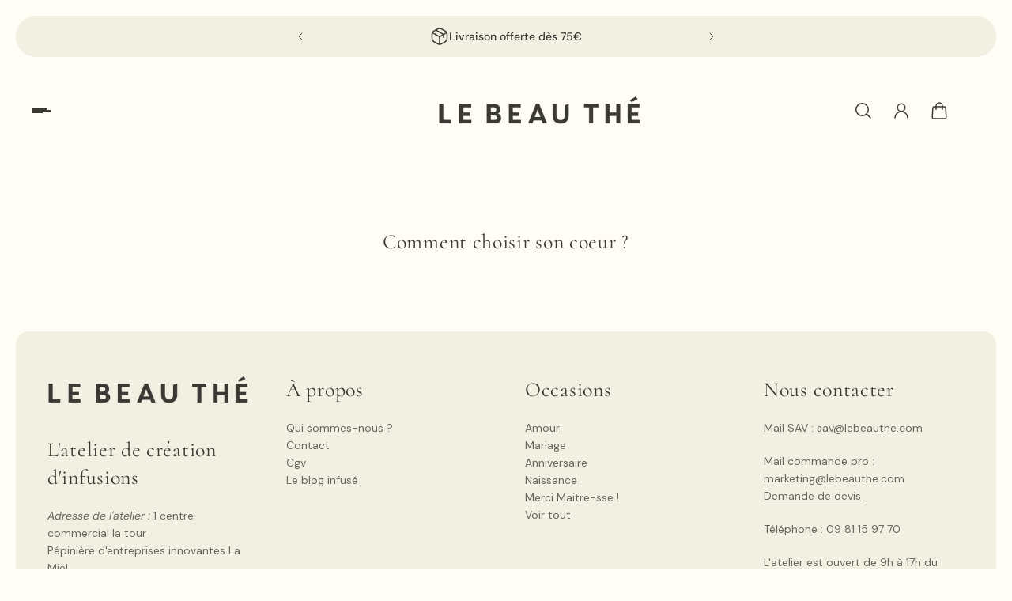

--- FILE ---
content_type: text/html; charset=utf-8
request_url: https://www.lebeauthe.com/pages/comment-choisir-son-coeur
body_size: 52035
content:
<!doctype html>
<html lang='fr'>
  <head>
    <meta charset='utf-8'>
    <meta http-equiv='X-UA-Compatible' content='IE=edge'>
    <meta name='viewport' content='width=device-width,initial-scale=1'>
    <meta name='theme-color' content='primary'><meta name='description' content='Pour vos sachets de thé personnalisés, choisissez parmi nos douze coeurs réalisés sur mesure par nos graphistes Le Beau Thé. Cadeau original, chic et décalé.'><link rel='icon' type='image/png' href='//www.lebeauthe.com/cdn/shop/files/le_beau_the.png?crop=center&height=32&v=1614311866&width=32'><meta property='og:site_name' content='Le Beau Thé'>
<meta property='og:url' content='https://www.lebeauthe.com/pages/comment-choisir-son-coeur'>
<meta property='og:title' content='Comment choisir son coeur ?'>
<meta property='og:type' content='website'>
<meta property='og:description' content='Pour vos sachets de thé personnalisés, choisissez parmi nos douze coeurs réalisés sur mesure par nos graphistes Le Beau Thé. Cadeau original, chic et décalé.'><meta
    property='og:image'
    content='http://www.lebeauthe.com/cdn/shop/files/le_beau_the_et_infusions_luxe_92545833-478c-45a3-88d9-fecef71d77d3.png?crop=center&height=788&v=1619525170&width=848'
  >
  <meta
    property='og:image:secure_url'
    content='https://www.lebeauthe.com/cdn/shop/files/le_beau_the_et_infusions_luxe_92545833-478c-45a3-88d9-fecef71d77d3.png?crop=center&height=788&v=1619525170&width=848'
  >
  <meta property='og:image:width' content='848'>
  <meta property='og:image:height' content='788'><meta name='twitter:site' content='@lebeautheparis'><meta name='twitter:card' content='summary_large_image'>
<meta name='twitter:title' content='Comment choisir son coeur ?'>
<meta name='twitter:description' content='Pour vos sachets de thé personnalisés, choisissez parmi nos douze coeurs réalisés sur mesure par nos graphistes Le Beau Thé. Cadeau original, chic et décalé.'>

    <link rel='canonical' href='https://www.lebeauthe.com/pages/comment-choisir-son-coeur'>
    <link rel='preconnect' href='https://cdn.shopify.com' crossorigin>
    <link rel='preconnect' href='https://fonts.shopifycdn.com' crossorigin>

    <title>
      Comment choisir son coeur ?
 &ndash; Le Beau Thé</title>

    <style data-shopify>:root{/* product card */--gsc-product-card-title-font-family:Poppins, sans-serif;--gsc-product-card-title-font-style:normal;--gsc-product-card-title-font-weight:500;--gsc-product-card-title-transform:normal;--gsc-product-card-title-letter-spacing:0px;--gsc-product-card-title-font-size:calc(1.4rem * 1.1);--gsc-product-card-title-line-height:calc(22 / 14);--gsc-product-card-price-font-size:var(--gsc-product-card-price-font-size-xs);--gsc-product-card-price-line-height:var(--gsc-product-card-price-line-height-xs);--gsc-product-card-price-font-weight:700;--gsc-product-sale-badge-background:rgba(240, 255, 46, 1.0);--gsc-product-sale-badge-color:rgba(45, 45, 45, 1.0);--gsc-product-sold-out-badge-background:255, 253, 245;--gsc-product-sold-out-badge-color:20, 20, 22;--gsc-product-custom-badge-1-background:rgba(215, 255, 190, 1.0);--gsc-product-custom-badge-1-color:rgba(59, 57, 51, 1.0);--gsc-product-custom-badge-2-background:rgba(93, 84, 163, 1.0);--gsc-product-custom-badge-2-color:rgba(255, 255, 255, 1.0);--gsc-product-custom-badge-3-background:rgba(163, 103, 84, 1.0);--gsc-product-custom-badge-3-color:rgba(255, 255, 255, 1.0);--gsc-rating-stars-color:#f49a13;/* product and product card badges */--gsc-product-highlight-price-color:rgba(75, 135, 95, 1.0);--gsc-product-sale-amount-badge-background:rgba(240, 255, 46, 1.0);--gsc-product-sale-amount-badge-color:rgba(45, 45, 45, 1.0);/* cart icon in header */--gsc-header-cart-icon-background-color:#f0ff2e;--gsc-header-cart-icon-text-color:#3b3933;/* shipping bar */--gsc-free-shipping-bar-bg:59, 57, 51;--gsc-free-shipping-bar-gradient:linear-gradient(90deg, rgba(255, 167, 35, 1), rgba(165, 255, 51, 1) 100%);--gsc-free-shipping-bar-color:59, 57, 51;/* headings */--gsc-headings-font-family:Cormorant, serif;--gsc-headings-font-style:normal;--gsc-headings-font-weight:400;--gsc-headings-text-transform:normal;--gsc-headings-letter-spacing:0.7px;--gsc-headings-word-spacing:0rem;--gsc-headings-font-scale:1.0;/* body text */--gsc-body-font-family:"DM Sans", sans-serif;--gsc-body-font-style:normal;--gsc-body-font-weight:400;--gsc-body-font-scale:1.0;--gsc-body-font-opacity:75%;/* button */--gsc-button-font-family:"DM Sans", sans-serif;--gsc-button-font-style:normal;--gsc-button-font-weight:500;--gsc-button-letter-spacing:0px;--gsc-button-font-size:calc(1.4rem * 1.1);--gsc-button-line-height:calc(22 / 14);--gsc-button-text-transform:normal;/* menu */--gsc-menu-font-family:Poppins, sans-serif;--gsc-menu-font-style:normal;--gsc-menu-font-weight:500;--gsc-menu-font-letter-spacing:0px;--gsc-menu-font-size:calc(var(--gsc-fz-11) * 1.0);--gsc-drawer-menu-font-size:calc(var(--gsc-fz-11) * 1.0);--gsc-drawer-menu-font-letter-spacing:0px;--gsc-menu-line-height:calc(24 / 16);--gsc-menu-text-transform:normal;/* icons */--gsc-blockquote-icon:url(//www.lebeauthe.com/cdn/shop/t/22/assets/blockquote-icon_small.png?v=135287403125014426651731940897);/* container */--gsc-page-width:2560px;--gsc-aside-padding-size:20px;--gsc-modals-and-header-paddings:min(20px, 20px);/* drawers and modals */--gsc-drawer-transition-duration:0.5s;--gsc-drawer-transition-timing:cubic-bezier(0.24, 0.25, 0, 1);--gsc-drawer-modal-shadow:none;--gsc-default-card-image-ratio:var(--gsc-square-image-ratio);--gsc-default-shape-fill-mode:cover;}body{--gsc-overlay-color:20, 20, 22;--gsc-overlay-opacity:20%;--gsc-overlay-blur:0.0px;}.color-default{--gsc-text-color:59, 57, 51;--gsc-background-color:255, 253, 246;--gsc-foreground-color:243, 239, 227;--gsc-border-color:239, 235, 221;--gsc-button-background-color:244, 209, 190;--gsc-button-text-color:59, 57, 51;--gsc-outline-button-background-color:231, 181, 172;--gsc-outline-button-text-color:231, 181, 172;--gsc-image-opacity-color:59, 57, 51;}body,.color-primary{--gsc-text-color:59, 57, 51;--gsc-background-color:255, 253, 246;--gsc-foreground-color:243, 239, 227;--gsc-border-color:239, 235, 221;--gsc-button-background-color:244, 209, 190;--gsc-button-text-color:59, 57, 51;--gsc-outline-button-background-color:231, 181, 172;--gsc-outline-button-text-color:231, 181, 172;--gsc-image-opacity-color:59, 57, 51;}.color-secondary{--gsc-text-color:59, 57, 51;--gsc-background-color:242, 239, 227;--gsc-foreground-color:236, 232, 218;--gsc-border-color:230, 225, 209;--gsc-button-background-color:244, 209, 190;--gsc-button-text-color:0, 0, 0;--gsc-outline-button-background-color:244, 209, 190;--gsc-outline-button-text-color:244, 209, 190;--gsc-image-opacity-color:59, 57, 51;}.color-custom-1{--gsc-text-color:255, 253, 245;--gsc-background-color:34, 34, 34;--gsc-foreground-color:45, 45, 45;--gsc-border-color:73, 73, 73;--gsc-button-background-color:240, 255, 46;--gsc-button-text-color:34, 34, 34;--gsc-outline-button-background-color:240, 255, 46;--gsc-outline-button-text-color:240, 255, 46;--gsc-image-opacity-color:34, 34, 34;}.color-custom-2{--gsc-text-color:59, 57, 51;--gsc-background-color:233, 198, 180;--gsc-foreground-color:255, 231, 19;--gsc-border-color:255, 253, 246;--gsc-button-background-color:255, 253, 246;--gsc-button-text-color:59, 57, 51;--gsc-outline-button-background-color:255, 253, 246;--gsc-outline-button-text-color:255, 253, 246;--gsc-image-opacity-color:233, 198, 180;}.color-custom-3{--gsc-text-color:243, 252, 129;--gsc-background-color:61, 70, 48;--gsc-foreground-color:37, 40, 43;--gsc-border-color:55, 62, 45;--gsc-button-background-color:255, 191, 26;--gsc-button-text-color:61, 70, 48;--gsc-outline-button-background-color:255, 191, 26;--gsc-outline-button-text-color:255, 191, 26;--gsc-image-opacity-color:44, 69, 52;}.color-white{--gsc-text-color:243, 252, 129;--gsc-background-color:37, 50, 48;--gsc-foreground-color:50, 63, 61;--gsc-border-color:57, 73, 70;--gsc-button-background-color:225, 255, 62;--gsc-button-text-color:37, 50, 48;--gsc-outline-button-background-color:225, 255, 62;--gsc-outline-button-text-color:225, 255, 62;--gsc-image-opacity-color:22, 25, 25;}.color-black{--gsc-text-color:54, 52, 46;--gsc-background-color:247, 209, 73;--gsc-foreground-color:254, 250, 232;--gsc-border-color:255, 229, 136;--gsc-button-background-color:255, 131, 41;--gsc-button-text-color:255, 255, 255;--gsc-outline-button-background-color:255, 131, 41;--gsc-outline-button-text-color:255, 131, 41;--gsc-image-opacity-color:255, 206, 30;}.color-custom-5{--gsc-text-color:255, 251, 193;--gsc-background-color:176, 65, 38;--gsc-foreground-color:255, 105, 58;--gsc-border-color:218, 90, 50;--gsc-button-background-color:238, 255, 49;--gsc-button-text-color:126, 46, 27;--gsc-outline-button-background-color:238, 255, 49;--gsc-outline-button-text-color:238, 255, 49;--gsc-image-opacity-color:65, 31, 22;}</style> 
    <link href="//www.lebeauthe.com/cdn/shop/t/22/assets/bundle.js?v=119710542418529945461733934972" as="script" rel="preload">
    <link href="//www.lebeauthe.com/cdn/shop/t/22/assets/bundle.css?v=51327106304329111571733934969" rel="stylesheet" type="text/css" media="all" />
    <link href="//www.lebeauthe.com/cdn/shop/t/22/assets/custom_3g.css?v=31166563714387388271741770807" rel="stylesheet" type="text/css" media="all" />
    <script src='//www.lebeauthe.com/cdn/shop/t/22/assets/custom_3g.js?v=333637767878954321740648224' defer='defer'></script>
    
    <link rel='preload' as='font' href='//www.lebeauthe.com/cdn/fonts/dm_sans/dmsans_n4.ec80bd4dd7e1a334c969c265873491ae56018d72.woff2' type='font/woff2' crossorigin><style data-shopify>
    @font-face {
  font-family: "DM Sans";
  font-weight: 400;
  font-style: normal;
  font-display: swap;
  src: url("//www.lebeauthe.com/cdn/fonts/dm_sans/dmsans_n4.ec80bd4dd7e1a334c969c265873491ae56018d72.woff2") format("woff2"),
       url("//www.lebeauthe.com/cdn/fonts/dm_sans/dmsans_n4.87bdd914d8a61247b911147ae68e754d695c58a6.woff") format("woff");
}


    @font-face {
  font-family: "DM Sans";
  font-weight: 300;
  font-style: normal;
  font-display: swap;
  src: url("//www.lebeauthe.com/cdn/fonts/dm_sans/dmsans_n3.d218434bb518134511e5205d90c23cfb8a1b261b.woff2") format("woff2"),
       url("//www.lebeauthe.com/cdn/fonts/dm_sans/dmsans_n3.0c324a11de656e0e3f656188ad5de9ff34f70c04.woff") format("woff");
}

    @font-face {
  font-family: "DM Sans";
  font-weight: 400;
  font-style: normal;
  font-display: swap;
  src: url("//www.lebeauthe.com/cdn/fonts/dm_sans/dmsans_n4.ec80bd4dd7e1a334c969c265873491ae56018d72.woff2") format("woff2"),
       url("//www.lebeauthe.com/cdn/fonts/dm_sans/dmsans_n4.87bdd914d8a61247b911147ae68e754d695c58a6.woff") format("woff");
}

    @font-face {
  font-family: "DM Sans";
  font-weight: 500;
  font-style: normal;
  font-display: swap;
  src: url("//www.lebeauthe.com/cdn/fonts/dm_sans/dmsans_n5.8a0f1984c77eb7186ceb87c4da2173ff65eb012e.woff2") format("woff2"),
       url("//www.lebeauthe.com/cdn/fonts/dm_sans/dmsans_n5.9ad2e755a89e15b3d6c53259daad5fc9609888e6.woff") format("woff");
}

    @font-face {
  font-family: "DM Sans";
  font-weight: 600;
  font-style: normal;
  font-display: swap;
  src: url("//www.lebeauthe.com/cdn/fonts/dm_sans/dmsans_n6.70a2453ea926d613c6a2f89af05180d14b3a7c96.woff2") format("woff2"),
       url("//www.lebeauthe.com/cdn/fonts/dm_sans/dmsans_n6.355605667bef215872257574b57fc097044f7e20.woff") format("woff");
}

    @font-face {
  font-family: "DM Sans";
  font-weight: 700;
  font-style: normal;
  font-display: swap;
  src: url("//www.lebeauthe.com/cdn/fonts/dm_sans/dmsans_n7.97e21d81502002291ea1de8aefb79170c6946ce5.woff2") format("woff2"),
       url("//www.lebeauthe.com/cdn/fonts/dm_sans/dmsans_n7.af5c214f5116410ca1d53a2090665620e78e2e1b.woff") format("woff");
}


    @font-face {
  font-family: "DM Sans";
  font-weight: 300;
  font-style: italic;
  font-display: swap;
  src: url("//www.lebeauthe.com/cdn/fonts/dm_sans/dmsans_i3.cf32206a8995abc7c8c1c761d4057a4728acd370.woff2") format("woff2"),
       url("//www.lebeauthe.com/cdn/fonts/dm_sans/dmsans_i3.b485aa24a097d5067a26fc4100ad5d538e05ee39.woff") format("woff");
}

    @font-face {
  font-family: "DM Sans";
  font-weight: 400;
  font-style: italic;
  font-display: swap;
  src: url("//www.lebeauthe.com/cdn/fonts/dm_sans/dmsans_i4.b8fe05e69ee95d5a53155c346957d8cbf5081c1a.woff2") format("woff2"),
       url("//www.lebeauthe.com/cdn/fonts/dm_sans/dmsans_i4.403fe28ee2ea63e142575c0aa47684d65f8c23a0.woff") format("woff");
}

    @font-face {
  font-family: "DM Sans";
  font-weight: 500;
  font-style: italic;
  font-display: swap;
  src: url("//www.lebeauthe.com/cdn/fonts/dm_sans/dmsans_i5.8654104650c013677e3def7db9b31bfbaa34e59a.woff2") format("woff2"),
       url("//www.lebeauthe.com/cdn/fonts/dm_sans/dmsans_i5.a0dc844d8a75a4232f255fc600ad5a295572bed9.woff") format("woff");
}

    @font-face {
  font-family: "DM Sans";
  font-weight: 600;
  font-style: italic;
  font-display: swap;
  src: url("//www.lebeauthe.com/cdn/fonts/dm_sans/dmsans_i6.b7d5b35c5f29523529e1bf4a3d0de71a44a277b6.woff2") format("woff2"),
       url("//www.lebeauthe.com/cdn/fonts/dm_sans/dmsans_i6.9b760cc5bdd17b4de2c70249ba49bd707f27a31b.woff") format("woff");
}

    @font-face {
  font-family: "DM Sans";
  font-weight: 700;
  font-style: italic;
  font-display: swap;
  src: url("//www.lebeauthe.com/cdn/fonts/dm_sans/dmsans_i7.52b57f7d7342eb7255084623d98ab83fd96e7f9b.woff2") format("woff2"),
       url("//www.lebeauthe.com/cdn/fonts/dm_sans/dmsans_i7.d5e14ef18a1d4a8ce78a4187580b4eb1759c2eda.woff") format("woff");
}

  </style>


<link rel='preload' as='font' href='//www.lebeauthe.com/cdn/fonts/cormorant/cormorant_n4.bd66e8e0031690b46374315bd1c15a17a8dcd450.woff2' type='font/woff2' crossorigin><style data-shopify>
    @font-face {
  font-family: Cormorant;
  font-weight: 400;
  font-style: normal;
  font-display: swap;
  src: url("//www.lebeauthe.com/cdn/fonts/cormorant/cormorant_n4.bd66e8e0031690b46374315bd1c15a17a8dcd450.woff2") format("woff2"),
       url("//www.lebeauthe.com/cdn/fonts/cormorant/cormorant_n4.e5604516683cb4cc166c001f2ff5f387255e3b45.woff") format("woff");
}


    @font-face {
  font-family: Cormorant;
  font-weight: 300;
  font-style: normal;
  font-display: swap;
  src: url("//www.lebeauthe.com/cdn/fonts/cormorant/cormorant_n3.0b17a542c8aa1ebff75081c7c3a854475090bf40.woff2") format("woff2"),
       url("//www.lebeauthe.com/cdn/fonts/cormorant/cormorant_n3.c357ee519b5baa7a2389366dbc1017e7bfccb716.woff") format("woff");
}

    @font-face {
  font-family: Cormorant;
  font-weight: 400;
  font-style: normal;
  font-display: swap;
  src: url("//www.lebeauthe.com/cdn/fonts/cormorant/cormorant_n4.bd66e8e0031690b46374315bd1c15a17a8dcd450.woff2") format("woff2"),
       url("//www.lebeauthe.com/cdn/fonts/cormorant/cormorant_n4.e5604516683cb4cc166c001f2ff5f387255e3b45.woff") format("woff");
}

    @font-face {
  font-family: Cormorant;
  font-weight: 500;
  font-style: normal;
  font-display: swap;
  src: url("//www.lebeauthe.com/cdn/fonts/cormorant/cormorant_n5.897f6a30ce53863d490505c0132c13f3a2107ba7.woff2") format("woff2"),
       url("//www.lebeauthe.com/cdn/fonts/cormorant/cormorant_n5.2886c5c58d0eba0663ec9f724d5eb310c99287bf.woff") format("woff");
}

    @font-face {
  font-family: Cormorant;
  font-weight: 600;
  font-style: normal;
  font-display: swap;
  src: url("//www.lebeauthe.com/cdn/fonts/cormorant/cormorant_n6.3930e9d27a43e1a6bc5a2b0efe8fe595cfa3bda5.woff2") format("woff2"),
       url("//www.lebeauthe.com/cdn/fonts/cormorant/cormorant_n6.f8314ab02a47b4a38ed5c78b31e8d1963c1cbe87.woff") format("woff");
}

    @font-face {
  font-family: Cormorant;
  font-weight: 700;
  font-style: normal;
  font-display: swap;
  src: url("//www.lebeauthe.com/cdn/fonts/cormorant/cormorant_n7.c51184f59f7d2caf4999bcef8df2fc4fc4444aec.woff2") format("woff2"),
       url("//www.lebeauthe.com/cdn/fonts/cormorant/cormorant_n7.c9ca63ec9e4d37ba28b9518c6b06672c0f43cd49.woff") format("woff");
}


    @font-face {
  font-family: Cormorant;
  font-weight: 300;
  font-style: italic;
  font-display: swap;
  src: url("//www.lebeauthe.com/cdn/fonts/cormorant/cormorant_i3.daccd1544064a8f91b945b46407eb35b026a568b.woff2") format("woff2"),
       url("//www.lebeauthe.com/cdn/fonts/cormorant/cormorant_i3.8b483976a1a48ce4720cab824f30f7347747ed2c.woff") format("woff");
}

    @font-face {
  font-family: Cormorant;
  font-weight: 400;
  font-style: italic;
  font-display: swap;
  src: url("//www.lebeauthe.com/cdn/fonts/cormorant/cormorant_i4.0b95f138bb9694e184a2ebaf079dd59cf448e2d3.woff2") format("woff2"),
       url("//www.lebeauthe.com/cdn/fonts/cormorant/cormorant_i4.75684eb0a368d69688996f5f8e72c62747e6c249.woff") format("woff");
}

    @font-face {
  font-family: Cormorant;
  font-weight: 500;
  font-style: italic;
  font-display: swap;
  src: url("//www.lebeauthe.com/cdn/fonts/cormorant/cormorant_i5.5f44803b5f0edb410d154f596e709a324a72bde3.woff2") format("woff2"),
       url("//www.lebeauthe.com/cdn/fonts/cormorant/cormorant_i5.a529d8c487f1e4d284473cc4a5502e52c8de247f.woff") format("woff");
}

    @font-face {
  font-family: Cormorant;
  font-weight: 600;
  font-style: italic;
  font-display: swap;
  src: url("//www.lebeauthe.com/cdn/fonts/cormorant/cormorant_i6.d9cec4523bc4837b1c96b94ecf1a29351fbd8199.woff2") format("woff2"),
       url("//www.lebeauthe.com/cdn/fonts/cormorant/cormorant_i6.d18564a4f17d4e508a5eefe333645fbb7817d176.woff") format("woff");
}

    @font-face {
  font-family: Cormorant;
  font-weight: 700;
  font-style: italic;
  font-display: swap;
  src: url("//www.lebeauthe.com/cdn/fonts/cormorant/cormorant_i7.fa6e55789218717259c80e332e32b03d0c0e36e1.woff2") format("woff2"),
       url("//www.lebeauthe.com/cdn/fonts/cormorant/cormorant_i7.b5766b6262212587af58cec3328f4ffbc7c29531.woff") format("woff");
}

  </style>


<link
      rel='preload'
      as='font'
      href='//www.lebeauthe.com/cdn/fonts/poppins/poppins_n5.ad5b4b72b59a00358afc706450c864c3c8323842.woff2'
      type='font/woff2'
      crossorigin
    ><style data-shopify>
    @font-face {
  font-family: Poppins;
  font-weight: 300;
  font-style: normal;
  font-display: swap;
  src: url("//www.lebeauthe.com/cdn/fonts/poppins/poppins_n3.05f58335c3209cce17da4f1f1ab324ebe2982441.woff2") format("woff2"),
       url("//www.lebeauthe.com/cdn/fonts/poppins/poppins_n3.6971368e1f131d2c8ff8e3a44a36b577fdda3ff5.woff") format("woff");
}

    @font-face {
  font-family: Poppins;
  font-weight: 400;
  font-style: normal;
  font-display: swap;
  src: url("//www.lebeauthe.com/cdn/fonts/poppins/poppins_n4.0ba78fa5af9b0e1a374041b3ceaadf0a43b41362.woff2") format("woff2"),
       url("//www.lebeauthe.com/cdn/fonts/poppins/poppins_n4.214741a72ff2596839fc9760ee7a770386cf16ca.woff") format("woff");
}

    @font-face {
  font-family: Poppins;
  font-weight: 500;
  font-style: normal;
  font-display: swap;
  src: url("//www.lebeauthe.com/cdn/fonts/poppins/poppins_n5.ad5b4b72b59a00358afc706450c864c3c8323842.woff2") format("woff2"),
       url("//www.lebeauthe.com/cdn/fonts/poppins/poppins_n5.33757fdf985af2d24b32fcd84c9a09224d4b2c39.woff") format("woff");
}

    @font-face {
  font-family: Poppins;
  font-weight: 600;
  font-style: normal;
  font-display: swap;
  src: url("//www.lebeauthe.com/cdn/fonts/poppins/poppins_n6.aa29d4918bc243723d56b59572e18228ed0786f6.woff2") format("woff2"),
       url("//www.lebeauthe.com/cdn/fonts/poppins/poppins_n6.5f815d845fe073750885d5b7e619ee00e8111208.woff") format("woff");
}

    @font-face {
  font-family: Poppins;
  font-weight: 700;
  font-style: normal;
  font-display: swap;
  src: url("//www.lebeauthe.com/cdn/fonts/poppins/poppins_n7.56758dcf284489feb014a026f3727f2f20a54626.woff2") format("woff2"),
       url("//www.lebeauthe.com/cdn/fonts/poppins/poppins_n7.f34f55d9b3d3205d2cd6f64955ff4b36f0cfd8da.woff") format("woff");
}


    @font-face {
  font-family: Poppins;
  font-weight: 300;
  font-style: italic;
  font-display: swap;
  src: url("//www.lebeauthe.com/cdn/fonts/poppins/poppins_i3.8536b4423050219f608e17f134fe9ea3b01ed890.woff2") format("woff2"),
       url("//www.lebeauthe.com/cdn/fonts/poppins/poppins_i3.0f4433ada196bcabf726ed78f8e37e0995762f7f.woff") format("woff");
}

    @font-face {
  font-family: Poppins;
  font-weight: 400;
  font-style: italic;
  font-display: swap;
  src: url("//www.lebeauthe.com/cdn/fonts/poppins/poppins_i4.846ad1e22474f856bd6b81ba4585a60799a9f5d2.woff2") format("woff2"),
       url("//www.lebeauthe.com/cdn/fonts/poppins/poppins_i4.56b43284e8b52fc64c1fd271f289a39e8477e9ec.woff") format("woff");
}

    @font-face {
  font-family: Poppins;
  font-weight: 500;
  font-style: italic;
  font-display: swap;
  src: url("//www.lebeauthe.com/cdn/fonts/poppins/poppins_i5.6acfce842c096080e34792078ef3cb7c3aad24d4.woff2") format("woff2"),
       url("//www.lebeauthe.com/cdn/fonts/poppins/poppins_i5.a49113e4fe0ad7fd7716bd237f1602cbec299b3c.woff") format("woff");
}

    @font-face {
  font-family: Poppins;
  font-weight: 600;
  font-style: italic;
  font-display: swap;
  src: url("//www.lebeauthe.com/cdn/fonts/poppins/poppins_i6.bb8044d6203f492888d626dafda3c2999253e8e9.woff2") format("woff2"),
       url("//www.lebeauthe.com/cdn/fonts/poppins/poppins_i6.e233dec1a61b1e7dead9f920159eda42280a02c3.woff") format("woff");
}

    @font-face {
  font-family: Poppins;
  font-weight: 700;
  font-style: italic;
  font-display: swap;
  src: url("//www.lebeauthe.com/cdn/fonts/poppins/poppins_i7.42fd71da11e9d101e1e6c7932199f925f9eea42d.woff2") format("woff2"),
       url("//www.lebeauthe.com/cdn/fonts/poppins/poppins_i7.ec8499dbd7616004e21155106d13837fff4cf556.woff") format("woff");
}

  </style>







    <script>window.performance && window.performance.mark && window.performance.mark('shopify.content_for_header.start');</script><meta name="google-site-verification" content="sQNn_I51FZyYfkC42aWd08XS7OFCG1Fcf_yvrFktmGU">
<meta id="shopify-digital-wallet" name="shopify-digital-wallet" content="/26393870398/digital_wallets/dialog">
<meta name="shopify-checkout-api-token" content="63a364247005a77bc01e515d658dfc37">
<meta id="in-context-paypal-metadata" data-shop-id="26393870398" data-venmo-supported="false" data-environment="production" data-locale="fr_FR" data-paypal-v4="true" data-currency="EUR">
<script async="async" src="/checkouts/internal/preloads.js?locale=fr-FR"></script>
<link rel="preconnect" href="https://shop.app" crossorigin="anonymous">
<script async="async" src="https://shop.app/checkouts/internal/preloads.js?locale=fr-FR&shop_id=26393870398" crossorigin="anonymous"></script>
<script id="shopify-features" type="application/json">{"accessToken":"63a364247005a77bc01e515d658dfc37","betas":["rich-media-storefront-analytics"],"domain":"www.lebeauthe.com","predictiveSearch":true,"shopId":26393870398,"locale":"fr"}</script>
<script>var Shopify = Shopify || {};
Shopify.shop = "le-beau-the.myshopify.com";
Shopify.locale = "fr";
Shopify.currency = {"active":"EUR","rate":"1.0"};
Shopify.country = "FR";
Shopify.theme = {"name":"Aurora","id":174741619027,"schema_name":"Aurora","schema_version":"3.4.2","theme_store_id":1770,"role":"main"};
Shopify.theme.handle = "null";
Shopify.theme.style = {"id":null,"handle":null};
Shopify.cdnHost = "www.lebeauthe.com/cdn";
Shopify.routes = Shopify.routes || {};
Shopify.routes.root = "/";</script>
<script type="module">!function(o){(o.Shopify=o.Shopify||{}).modules=!0}(window);</script>
<script>!function(o){function n(){var o=[];function n(){o.push(Array.prototype.slice.apply(arguments))}return n.q=o,n}var t=o.Shopify=o.Shopify||{};t.loadFeatures=n(),t.autoloadFeatures=n()}(window);</script>
<script>
  window.ShopifyPay = window.ShopifyPay || {};
  window.ShopifyPay.apiHost = "shop.app\/pay";
  window.ShopifyPay.redirectState = null;
</script>
<script id="shop-js-analytics" type="application/json">{"pageType":"page"}</script>
<script defer="defer" async type="module" src="//www.lebeauthe.com/cdn/shopifycloud/shop-js/modules/v2/client.init-shop-cart-sync_BcDpqI9l.fr.esm.js"></script>
<script defer="defer" async type="module" src="//www.lebeauthe.com/cdn/shopifycloud/shop-js/modules/v2/chunk.common_a1Rf5Dlz.esm.js"></script>
<script defer="defer" async type="module" src="//www.lebeauthe.com/cdn/shopifycloud/shop-js/modules/v2/chunk.modal_Djra7sW9.esm.js"></script>
<script type="module">
  await import("//www.lebeauthe.com/cdn/shopifycloud/shop-js/modules/v2/client.init-shop-cart-sync_BcDpqI9l.fr.esm.js");
await import("//www.lebeauthe.com/cdn/shopifycloud/shop-js/modules/v2/chunk.common_a1Rf5Dlz.esm.js");
await import("//www.lebeauthe.com/cdn/shopifycloud/shop-js/modules/v2/chunk.modal_Djra7sW9.esm.js");

  window.Shopify.SignInWithShop?.initShopCartSync?.({"fedCMEnabled":true,"windoidEnabled":true});

</script>
<script>
  window.Shopify = window.Shopify || {};
  if (!window.Shopify.featureAssets) window.Shopify.featureAssets = {};
  window.Shopify.featureAssets['shop-js'] = {"shop-cart-sync":["modules/v2/client.shop-cart-sync_BLrx53Hf.fr.esm.js","modules/v2/chunk.common_a1Rf5Dlz.esm.js","modules/v2/chunk.modal_Djra7sW9.esm.js"],"init-fed-cm":["modules/v2/client.init-fed-cm_C8SUwJ8U.fr.esm.js","modules/v2/chunk.common_a1Rf5Dlz.esm.js","modules/v2/chunk.modal_Djra7sW9.esm.js"],"shop-cash-offers":["modules/v2/client.shop-cash-offers_BBp_MjBM.fr.esm.js","modules/v2/chunk.common_a1Rf5Dlz.esm.js","modules/v2/chunk.modal_Djra7sW9.esm.js"],"shop-login-button":["modules/v2/client.shop-login-button_Dw6kG_iO.fr.esm.js","modules/v2/chunk.common_a1Rf5Dlz.esm.js","modules/v2/chunk.modal_Djra7sW9.esm.js"],"pay-button":["modules/v2/client.pay-button_BJDaAh68.fr.esm.js","modules/v2/chunk.common_a1Rf5Dlz.esm.js","modules/v2/chunk.modal_Djra7sW9.esm.js"],"shop-button":["modules/v2/client.shop-button_DBWL94V3.fr.esm.js","modules/v2/chunk.common_a1Rf5Dlz.esm.js","modules/v2/chunk.modal_Djra7sW9.esm.js"],"avatar":["modules/v2/client.avatar_BTnouDA3.fr.esm.js"],"init-windoid":["modules/v2/client.init-windoid_77FSIiws.fr.esm.js","modules/v2/chunk.common_a1Rf5Dlz.esm.js","modules/v2/chunk.modal_Djra7sW9.esm.js"],"init-shop-for-new-customer-accounts":["modules/v2/client.init-shop-for-new-customer-accounts_QoC3RJm9.fr.esm.js","modules/v2/client.shop-login-button_Dw6kG_iO.fr.esm.js","modules/v2/chunk.common_a1Rf5Dlz.esm.js","modules/v2/chunk.modal_Djra7sW9.esm.js"],"init-shop-email-lookup-coordinator":["modules/v2/client.init-shop-email-lookup-coordinator_D4ioGzPw.fr.esm.js","modules/v2/chunk.common_a1Rf5Dlz.esm.js","modules/v2/chunk.modal_Djra7sW9.esm.js"],"init-shop-cart-sync":["modules/v2/client.init-shop-cart-sync_BcDpqI9l.fr.esm.js","modules/v2/chunk.common_a1Rf5Dlz.esm.js","modules/v2/chunk.modal_Djra7sW9.esm.js"],"shop-toast-manager":["modules/v2/client.shop-toast-manager_B-eIbpHW.fr.esm.js","modules/v2/chunk.common_a1Rf5Dlz.esm.js","modules/v2/chunk.modal_Djra7sW9.esm.js"],"init-customer-accounts":["modules/v2/client.init-customer-accounts_BcBSUbIK.fr.esm.js","modules/v2/client.shop-login-button_Dw6kG_iO.fr.esm.js","modules/v2/chunk.common_a1Rf5Dlz.esm.js","modules/v2/chunk.modal_Djra7sW9.esm.js"],"init-customer-accounts-sign-up":["modules/v2/client.init-customer-accounts-sign-up_DvG__VHD.fr.esm.js","modules/v2/client.shop-login-button_Dw6kG_iO.fr.esm.js","modules/v2/chunk.common_a1Rf5Dlz.esm.js","modules/v2/chunk.modal_Djra7sW9.esm.js"],"shop-follow-button":["modules/v2/client.shop-follow-button_Dnx6fDH9.fr.esm.js","modules/v2/chunk.common_a1Rf5Dlz.esm.js","modules/v2/chunk.modal_Djra7sW9.esm.js"],"checkout-modal":["modules/v2/client.checkout-modal_BDH3MUqJ.fr.esm.js","modules/v2/chunk.common_a1Rf5Dlz.esm.js","modules/v2/chunk.modal_Djra7sW9.esm.js"],"shop-login":["modules/v2/client.shop-login_CV9Paj8R.fr.esm.js","modules/v2/chunk.common_a1Rf5Dlz.esm.js","modules/v2/chunk.modal_Djra7sW9.esm.js"],"lead-capture":["modules/v2/client.lead-capture_DGQOTB4e.fr.esm.js","modules/v2/chunk.common_a1Rf5Dlz.esm.js","modules/v2/chunk.modal_Djra7sW9.esm.js"],"payment-terms":["modules/v2/client.payment-terms_BQYK7nq4.fr.esm.js","modules/v2/chunk.common_a1Rf5Dlz.esm.js","modules/v2/chunk.modal_Djra7sW9.esm.js"]};
</script>
<script>(function() {
  var isLoaded = false;
  function asyncLoad() {
    if (isLoaded) return;
    isLoaded = true;
    var urls = ["https:\/\/formbuilder.hulkapps.com\/skeletopapp.js?shop=le-beau-the.myshopify.com","https:\/\/ecommplugins-scripts.trustpilot.com\/v2.1\/js\/header.min.js?settings=eyJrZXkiOiJoMFpQbzN3REZ0RENPMGhMIiwicyI6InNrdSJ9\u0026v=2.5\u0026shop=le-beau-the.myshopify.com","https:\/\/ecommplugins-trustboxsettings.trustpilot.com\/le-beau-the.myshopify.com.js?settings=1717486980525\u0026shop=le-beau-the.myshopify.com","https:\/\/widget.trustpilot.com\/bootstrap\/v5\/tp.widget.sync.bootstrap.min.js?shop=le-beau-the.myshopify.com","https:\/\/portal.zakeke.com\/Scripts\/integration\/shopify\/product.js?shop=le-beau-the.myshopify.com","https:\/\/static.klaviyo.com\/onsite\/js\/S9dzuv\/klaviyo.js?company_id=S9dzuv\u0026shop=le-beau-the.myshopify.com"];
    for (var i = 0; i < urls.length; i++) {
      var s = document.createElement('script');
      s.type = 'text/javascript';
      s.async = true;
      s.src = urls[i];
      var x = document.getElementsByTagName('script')[0];
      x.parentNode.insertBefore(s, x);
    }
  };
  if(window.attachEvent) {
    window.attachEvent('onload', asyncLoad);
  } else {
    window.addEventListener('load', asyncLoad, false);
  }
})();</script>
<script id="__st">var __st={"a":26393870398,"offset":3600,"reqid":"b0978f93-3fa1-40a0-b221-6d3f8cf07b7d-1769414991","pageurl":"www.lebeauthe.com\/pages\/comment-choisir-son-coeur","s":"pages-52146503742","u":"212e35fc8068","p":"page","rtyp":"page","rid":52146503742};</script>
<script>window.ShopifyPaypalV4VisibilityTracking = true;</script>
<script id="captcha-bootstrap">!function(){'use strict';const t='contact',e='account',n='new_comment',o=[[t,t],['blogs',n],['comments',n],[t,'customer']],c=[[e,'customer_login'],[e,'guest_login'],[e,'recover_customer_password'],[e,'create_customer']],r=t=>t.map((([t,e])=>`form[action*='/${t}']:not([data-nocaptcha='true']) input[name='form_type'][value='${e}']`)).join(','),a=t=>()=>t?[...document.querySelectorAll(t)].map((t=>t.form)):[];function s(){const t=[...o],e=r(t);return a(e)}const i='password',u='form_key',d=['recaptcha-v3-token','g-recaptcha-response','h-captcha-response',i],f=()=>{try{return window.sessionStorage}catch{return}},m='__shopify_v',_=t=>t.elements[u];function p(t,e,n=!1){try{const o=window.sessionStorage,c=JSON.parse(o.getItem(e)),{data:r}=function(t){const{data:e,action:n}=t;return t[m]||n?{data:e,action:n}:{data:t,action:n}}(c);for(const[e,n]of Object.entries(r))t.elements[e]&&(t.elements[e].value=n);n&&o.removeItem(e)}catch(o){console.error('form repopulation failed',{error:o})}}const l='form_type',E='cptcha';function T(t){t.dataset[E]=!0}const w=window,h=w.document,L='Shopify',v='ce_forms',y='captcha';let A=!1;((t,e)=>{const n=(g='f06e6c50-85a8-45c8-87d0-21a2b65856fe',I='https://cdn.shopify.com/shopifycloud/storefront-forms-hcaptcha/ce_storefront_forms_captcha_hcaptcha.v1.5.2.iife.js',D={infoText:'Protégé par hCaptcha',privacyText:'Confidentialité',termsText:'Conditions'},(t,e,n)=>{const o=w[L][v],c=o.bindForm;if(c)return c(t,g,e,D).then(n);var r;o.q.push([[t,g,e,D],n]),r=I,A||(h.body.append(Object.assign(h.createElement('script'),{id:'captcha-provider',async:!0,src:r})),A=!0)});var g,I,D;w[L]=w[L]||{},w[L][v]=w[L][v]||{},w[L][v].q=[],w[L][y]=w[L][y]||{},w[L][y].protect=function(t,e){n(t,void 0,e),T(t)},Object.freeze(w[L][y]),function(t,e,n,w,h,L){const[v,y,A,g]=function(t,e,n){const i=e?o:[],u=t?c:[],d=[...i,...u],f=r(d),m=r(i),_=r(d.filter((([t,e])=>n.includes(e))));return[a(f),a(m),a(_),s()]}(w,h,L),I=t=>{const e=t.target;return e instanceof HTMLFormElement?e:e&&e.form},D=t=>v().includes(t);t.addEventListener('submit',(t=>{const e=I(t);if(!e)return;const n=D(e)&&!e.dataset.hcaptchaBound&&!e.dataset.recaptchaBound,o=_(e),c=g().includes(e)&&(!o||!o.value);(n||c)&&t.preventDefault(),c&&!n&&(function(t){try{if(!f())return;!function(t){const e=f();if(!e)return;const n=_(t);if(!n)return;const o=n.value;o&&e.removeItem(o)}(t);const e=Array.from(Array(32),(()=>Math.random().toString(36)[2])).join('');!function(t,e){_(t)||t.append(Object.assign(document.createElement('input'),{type:'hidden',name:u})),t.elements[u].value=e}(t,e),function(t,e){const n=f();if(!n)return;const o=[...t.querySelectorAll(`input[type='${i}']`)].map((({name:t})=>t)),c=[...d,...o],r={};for(const[a,s]of new FormData(t).entries())c.includes(a)||(r[a]=s);n.setItem(e,JSON.stringify({[m]:1,action:t.action,data:r}))}(t,e)}catch(e){console.error('failed to persist form',e)}}(e),e.submit())}));const S=(t,e)=>{t&&!t.dataset[E]&&(n(t,e.some((e=>e===t))),T(t))};for(const o of['focusin','change'])t.addEventListener(o,(t=>{const e=I(t);D(e)&&S(e,y())}));const B=e.get('form_key'),M=e.get(l),P=B&&M;t.addEventListener('DOMContentLoaded',(()=>{const t=y();if(P)for(const e of t)e.elements[l].value===M&&p(e,B);[...new Set([...A(),...v().filter((t=>'true'===t.dataset.shopifyCaptcha))])].forEach((e=>S(e,t)))}))}(h,new URLSearchParams(w.location.search),n,t,e,['guest_login'])})(!0,!0)}();</script>
<script integrity="sha256-4kQ18oKyAcykRKYeNunJcIwy7WH5gtpwJnB7kiuLZ1E=" data-source-attribution="shopify.loadfeatures" defer="defer" src="//www.lebeauthe.com/cdn/shopifycloud/storefront/assets/storefront/load_feature-a0a9edcb.js" crossorigin="anonymous"></script>
<script crossorigin="anonymous" defer="defer" src="//www.lebeauthe.com/cdn/shopifycloud/storefront/assets/shopify_pay/storefront-65b4c6d7.js?v=20250812"></script>
<script data-source-attribution="shopify.dynamic_checkout.dynamic.init">var Shopify=Shopify||{};Shopify.PaymentButton=Shopify.PaymentButton||{isStorefrontPortableWallets:!0,init:function(){window.Shopify.PaymentButton.init=function(){};var t=document.createElement("script");t.src="https://www.lebeauthe.com/cdn/shopifycloud/portable-wallets/latest/portable-wallets.fr.js",t.type="module",document.head.appendChild(t)}};
</script>
<script data-source-attribution="shopify.dynamic_checkout.buyer_consent">
  function portableWalletsHideBuyerConsent(e){var t=document.getElementById("shopify-buyer-consent"),n=document.getElementById("shopify-subscription-policy-button");t&&n&&(t.classList.add("hidden"),t.setAttribute("aria-hidden","true"),n.removeEventListener("click",e))}function portableWalletsShowBuyerConsent(e){var t=document.getElementById("shopify-buyer-consent"),n=document.getElementById("shopify-subscription-policy-button");t&&n&&(t.classList.remove("hidden"),t.removeAttribute("aria-hidden"),n.addEventListener("click",e))}window.Shopify?.PaymentButton&&(window.Shopify.PaymentButton.hideBuyerConsent=portableWalletsHideBuyerConsent,window.Shopify.PaymentButton.showBuyerConsent=portableWalletsShowBuyerConsent);
</script>
<script data-source-attribution="shopify.dynamic_checkout.cart.bootstrap">document.addEventListener("DOMContentLoaded",(function(){function t(){return document.querySelector("shopify-accelerated-checkout-cart, shopify-accelerated-checkout")}if(t())Shopify.PaymentButton.init();else{new MutationObserver((function(e,n){t()&&(Shopify.PaymentButton.init(),n.disconnect())})).observe(document.body,{childList:!0,subtree:!0})}}));
</script>
<script id='scb4127' type='text/javascript' async='' src='https://www.lebeauthe.com/cdn/shopifycloud/privacy-banner/storefront-banner.js'></script><link id="shopify-accelerated-checkout-styles" rel="stylesheet" media="screen" href="https://www.lebeauthe.com/cdn/shopifycloud/portable-wallets/latest/accelerated-checkout-backwards-compat.css" crossorigin="anonymous">
<style id="shopify-accelerated-checkout-cart">
        #shopify-buyer-consent {
  margin-top: 1em;
  display: inline-block;
  width: 100%;
}

#shopify-buyer-consent.hidden {
  display: none;
}

#shopify-subscription-policy-button {
  background: none;
  border: none;
  padding: 0;
  text-decoration: underline;
  font-size: inherit;
  cursor: pointer;
}

#shopify-subscription-policy-button::before {
  box-shadow: none;
}

      </style>

<script>window.performance && window.performance.mark && window.performance.mark('shopify.content_for_header.end');</script>
  <!-- BEGIN app block: shopify://apps/zepto-product-personalizer/blocks/product_personalizer_main/7411210d-7b32-4c09-9455-e129e3be4729 -->
<!-- BEGIN app snippet: zepto_common --><script>
var pplr_cart = {"note":null,"attributes":{},"original_total_price":0,"total_price":0,"total_discount":0,"total_weight":0.0,"item_count":0,"items":[],"requires_shipping":false,"currency":"EUR","items_subtotal_price":0,"cart_level_discount_applications":[],"checkout_charge_amount":0};
var pplr_shop_currency = "EUR";
var pplr_enabled_currencies_size = 1;
var pplr_money_formate = "\u003cspan class=dualPrice\u003e€{{amount_with_comma_separator}}\u003c\/span\u003e";
var pplr_manual_theme_selector=["CartCount span","tr:has([name*=updates])","tr img:first",".line-item__title, .meta span",".pplr_item_price",".pplr_item_line_price",".pplr_item_remove",".pplr_item_update",".pplr_subtotal_price","form[action*=cart] [name=checkout]","Cliquez ici pour visualiser un aperçu de votre personnalisation"];
</script>
<script defer src="//cdn-zeptoapps.com/product-personalizer/pplr_common.js?v=26" ></script><!-- END app snippet -->

<!-- END app block --><!-- BEGIN app block: shopify://apps/hulk-form-builder/blocks/app-embed/b6b8dd14-356b-4725-a4ed-77232212b3c3 --><!-- BEGIN app snippet: hulkapps-formbuilder-theme-ext --><script type="text/javascript">
  
  if (typeof window.formbuilder_customer != "object") {
        window.formbuilder_customer = {}
  }

  window.hulkFormBuilder = {
    form_data: {"form_clI6oQhfDeZFsOm_HbVkwg":{"uuid":"clI6oQhfDeZFsOm_HbVkwg","form_name":"Contactez nous ! Nous répondons très rapidement 🚀","form_data":{"div_back_gradient_1":"#fff","div_back_gradient_2":"#fff","back_color":"#fff","form_title":"\u003ch3\u003eContactez nous !\u0026nbsp;\u003c\/h3\u003e\n","form_submit":"Envoyer ","after_submit":"hideAndmessage","after_submit_msg":"\u003cp\u003eBonjour !\u0026nbsp;\u003c\/p\u003e\n\n\u003cp\u003eMerci de nous avoir contact\u0026eacute;, nous vous r\u0026eacute;pondons au plus vite ! 🚀\u003c\/p\u003e\n\n\u003cp\u003eL\u0026#39;\u0026eacute;quipe Le Beau Th\u0026eacute;\u003c\/p\u003e\n","captcha_enable":"no","label_style":"blockLabels","input_border_radius":"2","back_type":"transparent","input_back_color":"#fff","input_back_color_hover":"#fff","back_shadow":"none","label_font_clr":"#333333","input_font_clr":"#333333","button_align":"fullBtn","button_clr":"#fff","button_back_clr":"#333333","button_border_radius":"2","form_width":"600px","form_border_size":"2","form_border_clr":"#c7c7c7","form_border_radius":"1","label_font_size":"14","input_font_size":"12","button_font_size":"16","form_padding":"35","input_border_color":"#ccc","input_border_color_hover":"#ccc","btn_border_clr":"#333333","btn_border_size":"1","form_name":"Contactez nous ! Nous répondons très rapidement 🚀","":"communication@lebeauthe.com","form_access_message":"\u003cp\u003ePlease login to access the form\u003cbr\u003eDo not have an account? Create account\u003c\/p\u003e","form_description":"\u003cp\u003eNous r\u0026eacute;pondons tr\u0026egrave;s rapidement 🚀\u003c\/p\u003e\n","formElements":[{"type":"text","position":0,"label":"Nom de l'établissement ","customClass":"","halfwidth":"yes","Conditions":{},"required":"yes","page_number":1},{"type":"text","position":1,"label":"Service ","halfwidth":"yes","Conditions":{},"page_number":1},{"Conditions":{},"type":"text","position":2,"label":"Nom et Prénom","page_number":1},{"type":"email","position":3,"label":"Email","required":"yes","email_confirm":"yes","Conditions":{},"page_number":1},{"type":"select","position":4,"label":"Sujet","values":"Je veux acheter des sachets de thé et cafés personnalisés\nJe veux être référencé dans le top\nJe veux un devis\n","Conditions":{},"elementCost":{},"required":"no","other_value":"no","page_number":1,"halfwidth":"no"},{"type":"textarea","position":5,"label":"Message","required":"yes","Conditions":{},"page_number":1}]},"is_spam_form":false,"shop_uuid":"Zm8_3ABXNpK5uiBKTpQ-qQ","shop_timezone":"Europe\/Paris","shop_id":34785,"shop_is_after_submit_enabled":true,"shop_shopify_plan":"professional","shop_shopify_domain":"le-beau-the.myshopify.com"},"form_N9UsJ7IuBE5B-miSgpzvCg":{"uuid":"N9UsJ7IuBE5B-miSgpzvCg","form_name":"Demandez-nous un devis (Nous répondons très rapidement ! 🚀)","form_data":{"div_back_gradient_1":"#fff","div_back_gradient_2":"#fff","back_color":"#fff","form_title":"\u003cp\u003eDemandez-nous un devis\u003c\/p\u003e\n","form_submit":"Envoyer ma demande de devis 👍","after_submit":"clearAndAllow","after_submit_msg":"","captcha_enable":"no","label_style":"blockLabels","input_border_radius":"2","back_type":"transparent","input_back_color":"#fff","input_back_color_hover":"#fff","back_shadow":"none","label_font_clr":"#333333","input_font_clr":"#333333","button_align":"fullBtn","button_clr":"#fff","button_back_clr":"#333333","button_border_radius":"2","form_width":"600px","form_border_size":"2","form_border_clr":"#c7c7c7","form_border_radius":"1","label_font_size":"14","input_font_size":"12","button_font_size":"16","form_padding":"35","input_border_color":"#ccc","input_border_color_hover":"#ccc","btn_border_clr":"#333333","btn_border_size":"1","form_name":"Demandez-nous un devis (Nous répondons très rapidement ! 🚀)","":"lebeauthe@gmail.com","form_description":"\u003cp\u003eNous r\u0026eacute;pondons tr\u0026egrave;s rapidement 🚀 Promis !\u003c\/p\u003e\n","formElements":[{"type":"text","position":0,"label":"Prénom","customClass":"","halfwidth":"yes","Conditions":{},"page_number":1},{"type":"text","position":1,"label":"Nom","halfwidth":"yes","Conditions":{},"page_number":1},{"type":"email","position":2,"label":"Email","required":"yes","email_confirm":"yes","Conditions":{},"halfwidth":"yes","page_number":1},{"Conditions":{},"type":"text","position":3,"label":"Téléphone","halfwidth":"yes","required":"yes","page_number":1},{"Conditions":{},"type":"text","position":4,"label":"Objet","page_number":1},{"Conditions":{},"type":"textarea","position":5,"label":"Personnalisation souhaitée","page_number":1},{"Conditions":{},"type":"select","position":6,"label":"Avec un logo et\/ou visuel ? (❗Pensez à nous envoyer des images vectorisées) ","values":"Avec un visuel et\/ou un logo\nSans logo","elementCost":{},"page_number":1},{"Conditions":{},"type":"text","position":7,"label":"Nombre de sachets souhaités","page_number":1},{"Conditions":{},"type":"textarea","position":8,"label":"Commentaire","page_number":1},{"Conditions":{"SelectedElemenet":"Avec un logo et\/ou visuel ? (❗Pensez à nous envoyer des images vectorisées) ","SelectedElemenetCount":6,"SelectedValues":["Avec un visuel et\/ou un logo"]},"type":"image","position":9,"label":"Téléchargez votre visuel\/logo en format vectorisé. ","imageMultiple":"yes","page_number":1}]},"is_spam_form":false,"shop_uuid":"Zm8_3ABXNpK5uiBKTpQ-qQ","shop_timezone":"Europe\/Paris","shop_id":34785,"shop_is_after_submit_enabled":true,"shop_shopify_plan":"professional","shop_shopify_domain":"le-beau-the.myshopify.com"},"form_qUqG7IGkW4C6-8raJS9KVg":{"uuid":"qUqG7IGkW4C6-8raJS9KVg","form_name":"Envoyez-nous des mots d'amour ❤️","form_data":{"div_back_gradient_1":"#fff","div_back_gradient_2":"#fff","back_color":"#fff","form_title":"\u003ch2\u003eEnvoyez-nous des mots d\u0026#39;amour\u0026nbsp;❤️\u003c\/h2\u003e\n","form_submit":"Envoyer mon message","after_submit":"clearAndAllow","after_submit_msg":"","captcha_enable":"no","label_style":"blockLabels","input_border_radius":"2","back_type":"transparent","input_back_color":"#fff","input_back_color_hover":"#fff","back_shadow":"none","label_font_clr":"#333333","input_font_clr":"#333333","button_align":"fullBtn","button_clr":"#fff","button_back_clr":"#333333","button_border_radius":"2","form_width":"600px","form_border_size":"2","form_border_clr":"#c7c7c7","form_border_radius":"1","label_font_size":"14","input_font_size":"12","button_font_size":"16","form_padding":"35","input_border_color":"#ccc","input_border_color_hover":"#ccc","btn_border_clr":"#333333","btn_border_size":"1","form_name":"Envoyez-nous des mots d'amour ❤️","":"lebeauthe@gmail.com","form_description":"\u003cp\u003eNous y r\u0026eacute;pondrons sous 24h maximum (la plupart du temps)\u003c\/p\u003e\n","formElements":[{"type":"text","position":0,"label":"Prénom","customClass":"","halfwidth":"yes","Conditions":{},"page_number":1},{"type":"text","position":1,"label":"Nom","halfwidth":"yes","Conditions":{},"page_number":1},{"type":"email","position":2,"label":"Email","required":"yes","email_confirm":"yes","Conditions":{},"page_number":1},{"Conditions":{},"type":"text","position":3,"label":"Objet","page_number":1},{"type":"textarea","position":4,"label":"Message","required":"yes","Conditions":{},"page_number":1}]},"is_spam_form":false,"shop_uuid":"Zm8_3ABXNpK5uiBKTpQ-qQ","shop_timezone":"Europe\/Paris","shop_id":34785,"shop_is_after_submit_enabled":true,"shop_shopify_plan":"professional","shop_shopify_domain":"le-beau-the.myshopify.com"},"form_RS5N3yM5vb2Rorh4EhMExQ":{"uuid":"RS5N3yM5vb2Rorh4EhMExQ","form_name":"Recevez un devis en quelques heures 🚀","form_data":{"div_back_gradient_1":"#fff","div_back_gradient_2":"#fff","back_color":"#99bd97","form_title":"\u003cp style=\"text-align: center;\"\u003e\u003cspan style=\"color:#000000;\"\u003e\u003cspan style=\"font-size:20px;\"\u003e\u003cstrong\u003eRecevez un devis en quelques heures 🚀\u003c\/strong\u003e\u003c\/span\u003e\u003c\/span\u003e\u003c\/p\u003e\n\n\u003cp style=\"text-align: center;\"\u003e\u0026nbsp;\u003c\/p\u003e\n","form_submit":"Envoyer ma demande de devis 👍","after_submit":"clearAndAllow","after_submit_msg":"\u003cp\u003e\u003cstrong\u003e\u003cspan style=\"color:#27ae60;\"\u003eMerci ! Nous pr\u0026eacute;parons votre devis et revenons tr\u0026egrave;s rapidement vers vous.\u0026nbsp; Bonne journ\u0026eacute;e\u0026nbsp;\u003cbr \/\u003e\nTeam Le Beau Th\u0026eacute;\u003c\/span\u003e\u003c\/strong\u003e\u003c\/p\u003e\n","captcha_enable":"yes","label_style":"blockLabels","input_border_radius":"2","back_type":"transparent","input_back_color":"#fff","input_back_color_hover":"#fff","back_shadow":"hardLightShadow","label_font_clr":"#333333","input_font_clr":"#333333","button_align":"fullBtn","button_clr":"#fff","button_back_clr":"#333333","button_border_radius":"2","form_width":"600px","form_border_size":"2","form_border_clr":"#c7c7c7","form_border_radius":"1","label_font_size":"14","input_font_size":"12","button_font_size":"16","form_padding":"35","input_border_color":"#ccc","input_border_color_hover":"#ccc","btn_border_clr":"#333333","btn_border_size":"1","form_name":"Recevez un devis en quelques heures 🚀","":"charlotte@lebeauthe.com","form_description":"\u003cp\u003e\u003cstrong\u003e\u003cspan style=\"color:#000000;\"\u003e\u0026Agrave; validation du devis, la production peut-\u0026ecirc;tre\u003c\/span\u003e \u003cspan style=\"color:#16a085;\"\u003elanc\u0026eacute;e et fabriqu\u0026eacute;e en 24h\u003c\/span\u003e\u003c\/strong\u003e.\u003c\/p\u003e\n","captcha_align":"left","captcha_lang":"fr","formElements":[{"type":"text","position":0,"label":"Nom","halfwidth":"yes","Conditions":{},"required":"no","page_number":1},{"type":"email","position":1,"label":"Email","required":"yes","email_confirm":"yes","Conditions":{},"halfwidth":"yes","centerfield":"no","page_number":1},{"Conditions":{},"type":"select","position":2,"label":"Le format de produit souhaité ? ","halfwidth":"yes","values":"Sachets de thé personnalisés  - en vrac - MOQ 100\nSachets de thé personnalisés - en boîtes et coffrets - MOQ 15\nSachets de graines personnalisés  - en vrac - MOQ 100\nSachets de graines personnalisés - en boîtes et coffrets - MOQ 15\nAutres","elementCost":{},"page_number":1},{"type":"textarea","position":3,"label":"Votre projet de personnalisation  ? ","required":"no","Conditions":{},"halfwidth":"no","page_number":1}]},"is_spam_form":false,"shop_uuid":"Zm8_3ABXNpK5uiBKTpQ-qQ","shop_timezone":"Europe\/Paris","shop_id":34785,"shop_is_after_submit_enabled":true,"shop_shopify_plan":"professional","shop_shopify_domain":"le-beau-the.myshopify.com"},"form__y0BzSrHYJJMCD9Ari6USw":{"uuid":"_y0BzSrHYJJMCD9Ari6USw","form_name":"Demande de devis - Entreprises  \u0026 Pros","form_data":{"div_back_gradient_1":"#fff","div_back_gradient_2":"#fff","back_color":"#fff","form_title":"\u003ch2 style=\"text-align: center;\"\u003e\u003cspan style=\"color:#000000;\"\u003eDemandez-nous un devis\u0026nbsp;\u003c\/span\u003e\u003c\/h2\u003e\n","form_submit":"Envoyer","after_submit":"clearAndAllow","after_submit_msg":"\u003cp\u003eMerciiii pour votre message !\u003cbr data-end=\"99\" data-start=\"96\" \/\u003e\nNous vous r\u0026eacute;pondons tr\u0026egrave;s vite (le plus souvent en moins de 24h !)\u003c\/p\u003e\n","captcha_enable":"yes","label_style":"inlineLabels","input_border_radius":"25","back_type":"transparent","input_back_color":"#f3efe3","input_back_color_hover":"#f3efe3","back_shadow":"none","label_font_clr":"#333333","input_font_clr":"#333333","button_align":"fullBtn","button_clr":"#000000","button_back_clr":"#f4d1be","button_border_radius":"30","form_width":"1000px","form_border_size":0,"form_border_clr":"#c7c7c7","form_border_radius":"1","label_font_size":"14","input_font_size":"14","button_font_size":"16","form_padding":"20","input_border_color":"#f3efe3","input_border_color_hover":"#efebdd","btn_border_clr":"#333333","btn_border_size":0,"form_name":"Demande de devis - Entreprises  \u0026 Pros","":"mp@lebeauthe.com","form_access_message":"\u003cp\u003ePlease login to access the form\u003cbr\u003eDo not have an account? Create account\u003c\/p\u003e","input_fonts_type":"Google Fonts","captcha_honeypot":"no","captcha_version_3_enable":"yes","captcha_lang":"fr","input_font_family":"DM Sans","label_font_family":"Cormorant","input_placeholder_clr":"#696969","form_description":"\u003cp style=\"text-align: center;font-family:'DM Sans';letter-spacing: 0;\"\u003e\u003cspan\u003eNous r\u0026eacute;pondons tr\u0026egrave;s rapidement\u0026nbsp; 🚀\u0026nbsp;\u003c\/span\u003e\u003c\/p\u003e\n\n\u003cp style=\"text-align: center;font-family:'DM Sans';letter-spacing: 0;\"\u003e\u003cspan\u003ePromis !\u003c\/span\u003e\u003c\/p\u003e\n","form_timer_sec":"10","formElements":[{"type":"text","position":0,"label":"Prénom","customClass":"","halfwidth":"yes","Conditions":{},"centerfield":"no","page_number":1},{"type":"text","position":1,"label":"Nom","halfwidth":"yes","Conditions":{},"page_number":1},{"type":"email","position":2,"label":"Email","required":"yes","email_confirm":"yes","Conditions":{},"page_number":1,"halfwidth":"yes"},{"Conditions":{},"type":"number","position":3,"label":"Téléphone","halfwidth":"yes","required":"yes","page_number":1},{"Conditions":{},"type":"text","position":4,"label":"Objet","halfwidth":"no","centerfield":"no","page_number":1},{"Conditions":{},"type":"textarea","position":5,"label":"Personnalisation souhaitée","inputHeight":"120","page_number":1},{"Conditions":{},"type":"select","position":6,"label":"Avec un logo et\/ou visuel ? (❗Pensez à nous envoyer des images vectorisées) ","values":"Avec un visuel et\/ou un logo\nSans logo","elementCost":{},"page_number":1},{"Conditions":{},"type":"text","position":7,"label":"Nombre de sachets souhaités","page_number":1},{"type":"textarea","position":8,"label":"Commentaire","required":"yes","Conditions":{},"page_number":1,"inputHeight":"150"},{"Conditions":{"SelectedElemenet":"Avec un logo et\/ou visuel ? (❗Pensez à nous envoyer des images vectorisées) ","SelectedElemenetCount":6,"SelectedValues":["Avec un visuel et\/ou un logo"]},"type":"image","position":9,"label":"Cliquez ici pour télécharger votre visuel\/logo en format vectorisé. ","page_number":1}]},"is_spam_form":false,"shop_uuid":"Zm8_3ABXNpK5uiBKTpQ-qQ","shop_timezone":"Europe\/Paris","shop_id":34785,"shop_is_after_submit_enabled":true,"shop_shopify_plan":"professional","shop_shopify_domain":"le-beau-the.myshopify.com"}},
    shop_data: {"shop_Zm8_3ABXNpK5uiBKTpQ-qQ":{"shop_uuid":"Zm8_3ABXNpK5uiBKTpQ-qQ","shop_timezone":"Europe\/Paris","shop_id":34785,"shop_is_after_submit_enabled":true,"shop_shopify_plan":"Shopify","shop_shopify_domain":"le-beau-the.myshopify.com","shop_created_at":"2020-05-31T15:48:31.510-05:00","is_skip_metafield":false,"shop_deleted":false,"shop_disabled":false}},
    settings_data: {"shop_settings":{"shop_customise_msgs":[],"default_customise_msgs":{"is_required":"is required","thank_you":"Thank you! The form was submitted successfully.","processing":"Processing...","valid_data":"Please provide valid data","valid_email":"Provide valid email format","valid_tags":"HTML Tags are not allowed","valid_phone":"Provide valid phone number","valid_captcha":"Please provide valid captcha response","valid_url":"Provide valid URL","only_number_alloud":"Provide valid number in","number_less":"must be less than","number_more":"must be more than","image_must_less":"Image must be less than 20MB","image_number":"Images allowed","image_extension":"Invalid extension! Please provide image file","error_image_upload":"Error in image upload. Please try again.","error_file_upload":"Error in file upload. Please try again.","your_response":"Your response","error_form_submit":"Error occur.Please try again after sometime.","email_submitted":"Form with this email is already submitted","invalid_email_by_zerobounce":"The email address you entered appears to be invalid. Please check it and try again.","download_file":"Download file","card_details_invalid":"Your card details are invalid","card_details":"Card details","please_enter_card_details":"Please enter card details","card_number":"Card number","exp_mm":"Exp MM","exp_yy":"Exp YY","crd_cvc":"CVV","payment_value":"Payment amount","please_enter_payment_amount":"Please enter payment amount","address1":"Address line 1","address2":"Address line 2","city":"City","province":"Province","zipcode":"Zip code","country":"Country","blocked_domain":"This form does not accept addresses from","file_must_less":"File must be less than 20MB","file_extension":"Invalid extension! Please provide file","only_file_number_alloud":"files allowed","previous":"Previous","next":"Next","must_have_a_input":"Please enter at least one field.","please_enter_required_data":"Please enter required data","atleast_one_special_char":"Include at least one special character","atleast_one_lowercase_char":"Include at least one lowercase character","atleast_one_uppercase_char":"Include at least one uppercase character","atleast_one_number":"Include at least one number","must_have_8_chars":"Must have 8 characters long","be_between_8_and_12_chars":"Be between 8 and 12 characters long","please_select":"Please Select","phone_submitted":"Form with this phone number is already submitted","user_res_parse_error":"Error while submitting the form","valid_same_values":"values must be same","product_choice_clear_selection":"Clear Selection","picture_choice_clear_selection":"Clear Selection","remove_all_for_file_image_upload":"Remove All","invalid_file_type_for_image_upload":"You can't upload files of this type.","invalid_file_type_for_signature_upload":"You can't upload files of this type.","max_files_exceeded_for_file_upload":"You can not upload any more files.","max_files_exceeded_for_image_upload":"You can not upload any more files.","file_already_exist":"File already uploaded","max_limit_exceed":"You have added the maximum number of text fields.","cancel_upload_for_file_upload":"Cancel upload","cancel_upload_for_image_upload":"Cancel upload","cancel_upload_for_signature_upload":"Cancel upload"},"shop_blocked_domains":[]}},
    features_data: {"shop_plan_features":{"shop_plan_features":["unlimited-forms","full-design-customization","export-form-submissions","multiple-recipients-for-form-submissions","multiple-admin-notifications","enable-captcha","unlimited-file-uploads","save-submitted-form-data","set-auto-response-message","conditional-logic","form-banner","save-as-draft-facility","include-user-response-in-admin-email","disable-form-submission","file-upload"]}},
    shop: null,
    shop_id: null,
    plan_features: null,
    validateDoubleQuotes: false,
    assets: {
      extraFunctions: "https://cdn.shopify.com/extensions/019bb5ee-ec40-7527-955d-c1b8751eb060/form-builder-by-hulkapps-50/assets/extra-functions.js",
      extraStyles: "https://cdn.shopify.com/extensions/019bb5ee-ec40-7527-955d-c1b8751eb060/form-builder-by-hulkapps-50/assets/extra-styles.css",
      bootstrapStyles: "https://cdn.shopify.com/extensions/019bb5ee-ec40-7527-955d-c1b8751eb060/form-builder-by-hulkapps-50/assets/theme-app-extension-bootstrap.css"
    },
    translations: {
      htmlTagNotAllowed: "HTML Tags are not allowed",
      sqlQueryNotAllowed: "SQL Queries are not allowed",
      doubleQuoteNotAllowed: "Double quotes are not allowed",
      vorwerkHttpWwwNotAllowed: "The words \u0026#39;http\u0026#39; and \u0026#39;www\u0026#39; are not allowed. Please remove them and try again.",
      maxTextFieldsReached: "You have added the maximum number of text fields.",
      avoidNegativeWords: "Avoid negative words: Don\u0026#39;t use negative words in your contact message.",
      customDesignOnly: "This form is for custom designs requests. For general inquiries please contact our team at info@stagheaddesigns.com",
      zerobounceApiErrorMsg: "We couldn\u0026#39;t verify your email due to a technical issue. Please try again later.",
    }

  }

  

  window.FbThemeAppExtSettingsHash = {}
  
</script><!-- END app snippet --><!-- END app block --><script src="https://cdn.shopify.com/extensions/019bb5ee-ec40-7527-955d-c1b8751eb060/form-builder-by-hulkapps-50/assets/form-builder-script.js" type="text/javascript" defer="defer"></script>
<link href="https://monorail-edge.shopifysvc.com" rel="dns-prefetch">
<script>(function(){if ("sendBeacon" in navigator && "performance" in window) {try {var session_token_from_headers = performance.getEntriesByType('navigation')[0].serverTiming.find(x => x.name == '_s').description;} catch {var session_token_from_headers = undefined;}var session_cookie_matches = document.cookie.match(/_shopify_s=([^;]*)/);var session_token_from_cookie = session_cookie_matches && session_cookie_matches.length === 2 ? session_cookie_matches[1] : "";var session_token = session_token_from_headers || session_token_from_cookie || "";function handle_abandonment_event(e) {var entries = performance.getEntries().filter(function(entry) {return /monorail-edge.shopifysvc.com/.test(entry.name);});if (!window.abandonment_tracked && entries.length === 0) {window.abandonment_tracked = true;var currentMs = Date.now();var navigation_start = performance.timing.navigationStart;var payload = {shop_id: 26393870398,url: window.location.href,navigation_start,duration: currentMs - navigation_start,session_token,page_type: "page"};window.navigator.sendBeacon("https://monorail-edge.shopifysvc.com/v1/produce", JSON.stringify({schema_id: "online_store_buyer_site_abandonment/1.1",payload: payload,metadata: {event_created_at_ms: currentMs,event_sent_at_ms: currentMs}}));}}window.addEventListener('pagehide', handle_abandonment_event);}}());</script>
<script id="web-pixels-manager-setup">(function e(e,d,r,n,o){if(void 0===o&&(o={}),!Boolean(null===(a=null===(i=window.Shopify)||void 0===i?void 0:i.analytics)||void 0===a?void 0:a.replayQueue)){var i,a;window.Shopify=window.Shopify||{};var t=window.Shopify;t.analytics=t.analytics||{};var s=t.analytics;s.replayQueue=[],s.publish=function(e,d,r){return s.replayQueue.push([e,d,r]),!0};try{self.performance.mark("wpm:start")}catch(e){}var l=function(){var e={modern:/Edge?\/(1{2}[4-9]|1[2-9]\d|[2-9]\d{2}|\d{4,})\.\d+(\.\d+|)|Firefox\/(1{2}[4-9]|1[2-9]\d|[2-9]\d{2}|\d{4,})\.\d+(\.\d+|)|Chrom(ium|e)\/(9{2}|\d{3,})\.\d+(\.\d+|)|(Maci|X1{2}).+ Version\/(15\.\d+|(1[6-9]|[2-9]\d|\d{3,})\.\d+)([,.]\d+|)( \(\w+\)|)( Mobile\/\w+|) Safari\/|Chrome.+OPR\/(9{2}|\d{3,})\.\d+\.\d+|(CPU[ +]OS|iPhone[ +]OS|CPU[ +]iPhone|CPU IPhone OS|CPU iPad OS)[ +]+(15[._]\d+|(1[6-9]|[2-9]\d|\d{3,})[._]\d+)([._]\d+|)|Android:?[ /-](13[3-9]|1[4-9]\d|[2-9]\d{2}|\d{4,})(\.\d+|)(\.\d+|)|Android.+Firefox\/(13[5-9]|1[4-9]\d|[2-9]\d{2}|\d{4,})\.\d+(\.\d+|)|Android.+Chrom(ium|e)\/(13[3-9]|1[4-9]\d|[2-9]\d{2}|\d{4,})\.\d+(\.\d+|)|SamsungBrowser\/([2-9]\d|\d{3,})\.\d+/,legacy:/Edge?\/(1[6-9]|[2-9]\d|\d{3,})\.\d+(\.\d+|)|Firefox\/(5[4-9]|[6-9]\d|\d{3,})\.\d+(\.\d+|)|Chrom(ium|e)\/(5[1-9]|[6-9]\d|\d{3,})\.\d+(\.\d+|)([\d.]+$|.*Safari\/(?![\d.]+ Edge\/[\d.]+$))|(Maci|X1{2}).+ Version\/(10\.\d+|(1[1-9]|[2-9]\d|\d{3,})\.\d+)([,.]\d+|)( \(\w+\)|)( Mobile\/\w+|) Safari\/|Chrome.+OPR\/(3[89]|[4-9]\d|\d{3,})\.\d+\.\d+|(CPU[ +]OS|iPhone[ +]OS|CPU[ +]iPhone|CPU IPhone OS|CPU iPad OS)[ +]+(10[._]\d+|(1[1-9]|[2-9]\d|\d{3,})[._]\d+)([._]\d+|)|Android:?[ /-](13[3-9]|1[4-9]\d|[2-9]\d{2}|\d{4,})(\.\d+|)(\.\d+|)|Mobile Safari.+OPR\/([89]\d|\d{3,})\.\d+\.\d+|Android.+Firefox\/(13[5-9]|1[4-9]\d|[2-9]\d{2}|\d{4,})\.\d+(\.\d+|)|Android.+Chrom(ium|e)\/(13[3-9]|1[4-9]\d|[2-9]\d{2}|\d{4,})\.\d+(\.\d+|)|Android.+(UC? ?Browser|UCWEB|U3)[ /]?(15\.([5-9]|\d{2,})|(1[6-9]|[2-9]\d|\d{3,})\.\d+)\.\d+|SamsungBrowser\/(5\.\d+|([6-9]|\d{2,})\.\d+)|Android.+MQ{2}Browser\/(14(\.(9|\d{2,})|)|(1[5-9]|[2-9]\d|\d{3,})(\.\d+|))(\.\d+|)|K[Aa][Ii]OS\/(3\.\d+|([4-9]|\d{2,})\.\d+)(\.\d+|)/},d=e.modern,r=e.legacy,n=navigator.userAgent;return n.match(d)?"modern":n.match(r)?"legacy":"unknown"}(),u="modern"===l?"modern":"legacy",c=(null!=n?n:{modern:"",legacy:""})[u],f=function(e){return[e.baseUrl,"/wpm","/b",e.hashVersion,"modern"===e.buildTarget?"m":"l",".js"].join("")}({baseUrl:d,hashVersion:r,buildTarget:u}),m=function(e){var d=e.version,r=e.bundleTarget,n=e.surface,o=e.pageUrl,i=e.monorailEndpoint;return{emit:function(e){var a=e.status,t=e.errorMsg,s=(new Date).getTime(),l=JSON.stringify({metadata:{event_sent_at_ms:s},events:[{schema_id:"web_pixels_manager_load/3.1",payload:{version:d,bundle_target:r,page_url:o,status:a,surface:n,error_msg:t},metadata:{event_created_at_ms:s}}]});if(!i)return console&&console.warn&&console.warn("[Web Pixels Manager] No Monorail endpoint provided, skipping logging."),!1;try{return self.navigator.sendBeacon.bind(self.navigator)(i,l)}catch(e){}var u=new XMLHttpRequest;try{return u.open("POST",i,!0),u.setRequestHeader("Content-Type","text/plain"),u.send(l),!0}catch(e){return console&&console.warn&&console.warn("[Web Pixels Manager] Got an unhandled error while logging to Monorail."),!1}}}}({version:r,bundleTarget:l,surface:e.surface,pageUrl:self.location.href,monorailEndpoint:e.monorailEndpoint});try{o.browserTarget=l,function(e){var d=e.src,r=e.async,n=void 0===r||r,o=e.onload,i=e.onerror,a=e.sri,t=e.scriptDataAttributes,s=void 0===t?{}:t,l=document.createElement("script"),u=document.querySelector("head"),c=document.querySelector("body");if(l.async=n,l.src=d,a&&(l.integrity=a,l.crossOrigin="anonymous"),s)for(var f in s)if(Object.prototype.hasOwnProperty.call(s,f))try{l.dataset[f]=s[f]}catch(e){}if(o&&l.addEventListener("load",o),i&&l.addEventListener("error",i),u)u.appendChild(l);else{if(!c)throw new Error("Did not find a head or body element to append the script");c.appendChild(l)}}({src:f,async:!0,onload:function(){if(!function(){var e,d;return Boolean(null===(d=null===(e=window.Shopify)||void 0===e?void 0:e.analytics)||void 0===d?void 0:d.initialized)}()){var d=window.webPixelsManager.init(e)||void 0;if(d){var r=window.Shopify.analytics;r.replayQueue.forEach((function(e){var r=e[0],n=e[1],o=e[2];d.publishCustomEvent(r,n,o)})),r.replayQueue=[],r.publish=d.publishCustomEvent,r.visitor=d.visitor,r.initialized=!0}}},onerror:function(){return m.emit({status:"failed",errorMsg:"".concat(f," has failed to load")})},sri:function(e){var d=/^sha384-[A-Za-z0-9+/=]+$/;return"string"==typeof e&&d.test(e)}(c)?c:"",scriptDataAttributes:o}),m.emit({status:"loading"})}catch(e){m.emit({status:"failed",errorMsg:(null==e?void 0:e.message)||"Unknown error"})}}})({shopId: 26393870398,storefrontBaseUrl: "https://www.lebeauthe.com",extensionsBaseUrl: "https://extensions.shopifycdn.com/cdn/shopifycloud/web-pixels-manager",monorailEndpoint: "https://monorail-edge.shopifysvc.com/unstable/produce_batch",surface: "storefront-renderer",enabledBetaFlags: ["2dca8a86"],webPixelsConfigList: [{"id":"3832676691","configuration":"{\"accountID\":\"S9dzuv\",\"webPixelConfig\":\"eyJlbmFibGVBZGRlZFRvQ2FydEV2ZW50cyI6IHRydWV9\"}","eventPayloadVersion":"v1","runtimeContext":"STRICT","scriptVersion":"524f6c1ee37bacdca7657a665bdca589","type":"APP","apiClientId":123074,"privacyPurposes":["ANALYTICS","MARKETING"],"dataSharingAdjustments":{"protectedCustomerApprovalScopes":["read_customer_address","read_customer_email","read_customer_name","read_customer_personal_data","read_customer_phone"]}},{"id":"3745874259","configuration":"{\"accountID\":\"le-beau-the\"}","eventPayloadVersion":"v1","runtimeContext":"STRICT","scriptVersion":"5503eca56790d6863e31590c8c364ee3","type":"APP","apiClientId":12388204545,"privacyPurposes":["ANALYTICS","MARKETING","SALE_OF_DATA"],"dataSharingAdjustments":{"protectedCustomerApprovalScopes":["read_customer_email","read_customer_name","read_customer_personal_data","read_customer_phone"]}},{"id":"968786259","configuration":"{\"config\":\"{\\\"pixel_id\\\":\\\"AW-663331759\\\",\\\"target_country\\\":\\\"FR\\\",\\\"gtag_events\\\":[{\\\"type\\\":\\\"search\\\",\\\"action_label\\\":\\\"AW-663331759\\\/VCM6CMqa0t8BEK_HprwC\\\"},{\\\"type\\\":\\\"begin_checkout\\\",\\\"action_label\\\":\\\"AW-663331759\\\/jSuKCOaY0t8BEK_HprwC\\\"},{\\\"type\\\":\\\"view_item\\\",\\\"action_label\\\":[\\\"AW-663331759\\\/xhTiCOCY0t8BEK_HprwC\\\",\\\"MC-8ZCGYZQX9D\\\"]},{\\\"type\\\":\\\"purchase\\\",\\\"action_label\\\":[\\\"AW-663331759\\\/sywsCN2Y0t8BEK_HprwC\\\",\\\"MC-8ZCGYZQX9D\\\"]},{\\\"type\\\":\\\"page_view\\\",\\\"action_label\\\":[\\\"AW-663331759\\\/hoH-CNqY0t8BEK_HprwC\\\",\\\"MC-8ZCGYZQX9D\\\"]},{\\\"type\\\":\\\"add_payment_info\\\",\\\"action_label\\\":\\\"AW-663331759\\\/iFUDCM2a0t8BEK_HprwC\\\"},{\\\"type\\\":\\\"add_to_cart\\\",\\\"action_label\\\":\\\"AW-663331759\\\/h-FLCOOY0t8BEK_HprwC\\\"}],\\\"enable_monitoring_mode\\\":false}\"}","eventPayloadVersion":"v1","runtimeContext":"OPEN","scriptVersion":"b2a88bafab3e21179ed38636efcd8a93","type":"APP","apiClientId":1780363,"privacyPurposes":[],"dataSharingAdjustments":{"protectedCustomerApprovalScopes":["read_customer_address","read_customer_email","read_customer_name","read_customer_personal_data","read_customer_phone"]}},{"id":"450298195","configuration":"{\"pixel_id\":\"939806956483270\",\"pixel_type\":\"facebook_pixel\",\"metaapp_system_user_token\":\"-\"}","eventPayloadVersion":"v1","runtimeContext":"OPEN","scriptVersion":"ca16bc87fe92b6042fbaa3acc2fbdaa6","type":"APP","apiClientId":2329312,"privacyPurposes":["ANALYTICS","MARKETING","SALE_OF_DATA"],"dataSharingAdjustments":{"protectedCustomerApprovalScopes":["read_customer_address","read_customer_email","read_customer_name","read_customer_personal_data","read_customer_phone"]}},{"id":"155910483","configuration":"{\"tagID\":\"2612950760873\"}","eventPayloadVersion":"v1","runtimeContext":"STRICT","scriptVersion":"18031546ee651571ed29edbe71a3550b","type":"APP","apiClientId":3009811,"privacyPurposes":["ANALYTICS","MARKETING","SALE_OF_DATA"],"dataSharingAdjustments":{"protectedCustomerApprovalScopes":["read_customer_address","read_customer_email","read_customer_name","read_customer_personal_data","read_customer_phone"]}},{"id":"157221203","eventPayloadVersion":"v1","runtimeContext":"LAX","scriptVersion":"1","type":"CUSTOM","privacyPurposes":["MARKETING"],"name":"Meta pixel (migrated)"},{"id":"171082067","eventPayloadVersion":"v1","runtimeContext":"LAX","scriptVersion":"1","type":"CUSTOM","privacyPurposes":["ANALYTICS"],"name":"Google Analytics tag (migrated)"},{"id":"shopify-app-pixel","configuration":"{}","eventPayloadVersion":"v1","runtimeContext":"STRICT","scriptVersion":"0450","apiClientId":"shopify-pixel","type":"APP","privacyPurposes":["ANALYTICS","MARKETING"]},{"id":"shopify-custom-pixel","eventPayloadVersion":"v1","runtimeContext":"LAX","scriptVersion":"0450","apiClientId":"shopify-pixel","type":"CUSTOM","privacyPurposes":["ANALYTICS","MARKETING"]}],isMerchantRequest: false,initData: {"shop":{"name":"Le Beau Thé","paymentSettings":{"currencyCode":"EUR"},"myshopifyDomain":"le-beau-the.myshopify.com","countryCode":"FR","storefrontUrl":"https:\/\/www.lebeauthe.com"},"customer":null,"cart":null,"checkout":null,"productVariants":[],"purchasingCompany":null},},"https://www.lebeauthe.com/cdn","fcfee988w5aeb613cpc8e4bc33m6693e112",{"modern":"","legacy":""},{"shopId":"26393870398","storefrontBaseUrl":"https:\/\/www.lebeauthe.com","extensionBaseUrl":"https:\/\/extensions.shopifycdn.com\/cdn\/shopifycloud\/web-pixels-manager","surface":"storefront-renderer","enabledBetaFlags":"[\"2dca8a86\"]","isMerchantRequest":"false","hashVersion":"fcfee988w5aeb613cpc8e4bc33m6693e112","publish":"custom","events":"[[\"page_viewed\",{}]]"});</script><script>
  window.ShopifyAnalytics = window.ShopifyAnalytics || {};
  window.ShopifyAnalytics.meta = window.ShopifyAnalytics.meta || {};
  window.ShopifyAnalytics.meta.currency = 'EUR';
  var meta = {"page":{"pageType":"page","resourceType":"page","resourceId":52146503742,"requestId":"b0978f93-3fa1-40a0-b221-6d3f8cf07b7d-1769414991"}};
  for (var attr in meta) {
    window.ShopifyAnalytics.meta[attr] = meta[attr];
  }
</script>
<script class="analytics">
  (function () {
    var customDocumentWrite = function(content) {
      var jquery = null;

      if (window.jQuery) {
        jquery = window.jQuery;
      } else if (window.Checkout && window.Checkout.$) {
        jquery = window.Checkout.$;
      }

      if (jquery) {
        jquery('body').append(content);
      }
    };

    var hasLoggedConversion = function(token) {
      if (token) {
        return document.cookie.indexOf('loggedConversion=' + token) !== -1;
      }
      return false;
    }

    var setCookieIfConversion = function(token) {
      if (token) {
        var twoMonthsFromNow = new Date(Date.now());
        twoMonthsFromNow.setMonth(twoMonthsFromNow.getMonth() + 2);

        document.cookie = 'loggedConversion=' + token + '; expires=' + twoMonthsFromNow;
      }
    }

    var trekkie = window.ShopifyAnalytics.lib = window.trekkie = window.trekkie || [];
    if (trekkie.integrations) {
      return;
    }
    trekkie.methods = [
      'identify',
      'page',
      'ready',
      'track',
      'trackForm',
      'trackLink'
    ];
    trekkie.factory = function(method) {
      return function() {
        var args = Array.prototype.slice.call(arguments);
        args.unshift(method);
        trekkie.push(args);
        return trekkie;
      };
    };
    for (var i = 0; i < trekkie.methods.length; i++) {
      var key = trekkie.methods[i];
      trekkie[key] = trekkie.factory(key);
    }
    trekkie.load = function(config) {
      trekkie.config = config || {};
      trekkie.config.initialDocumentCookie = document.cookie;
      var first = document.getElementsByTagName('script')[0];
      var script = document.createElement('script');
      script.type = 'text/javascript';
      script.onerror = function(e) {
        var scriptFallback = document.createElement('script');
        scriptFallback.type = 'text/javascript';
        scriptFallback.onerror = function(error) {
                var Monorail = {
      produce: function produce(monorailDomain, schemaId, payload) {
        var currentMs = new Date().getTime();
        var event = {
          schema_id: schemaId,
          payload: payload,
          metadata: {
            event_created_at_ms: currentMs,
            event_sent_at_ms: currentMs
          }
        };
        return Monorail.sendRequest("https://" + monorailDomain + "/v1/produce", JSON.stringify(event));
      },
      sendRequest: function sendRequest(endpointUrl, payload) {
        // Try the sendBeacon API
        if (window && window.navigator && typeof window.navigator.sendBeacon === 'function' && typeof window.Blob === 'function' && !Monorail.isIos12()) {
          var blobData = new window.Blob([payload], {
            type: 'text/plain'
          });

          if (window.navigator.sendBeacon(endpointUrl, blobData)) {
            return true;
          } // sendBeacon was not successful

        } // XHR beacon

        var xhr = new XMLHttpRequest();

        try {
          xhr.open('POST', endpointUrl);
          xhr.setRequestHeader('Content-Type', 'text/plain');
          xhr.send(payload);
        } catch (e) {
          console.log(e);
        }

        return false;
      },
      isIos12: function isIos12() {
        return window.navigator.userAgent.lastIndexOf('iPhone; CPU iPhone OS 12_') !== -1 || window.navigator.userAgent.lastIndexOf('iPad; CPU OS 12_') !== -1;
      }
    };
    Monorail.produce('monorail-edge.shopifysvc.com',
      'trekkie_storefront_load_errors/1.1',
      {shop_id: 26393870398,
      theme_id: 174741619027,
      app_name: "storefront",
      context_url: window.location.href,
      source_url: "//www.lebeauthe.com/cdn/s/trekkie.storefront.8d95595f799fbf7e1d32231b9a28fd43b70c67d3.min.js"});

        };
        scriptFallback.async = true;
        scriptFallback.src = '//www.lebeauthe.com/cdn/s/trekkie.storefront.8d95595f799fbf7e1d32231b9a28fd43b70c67d3.min.js';
        first.parentNode.insertBefore(scriptFallback, first);
      };
      script.async = true;
      script.src = '//www.lebeauthe.com/cdn/s/trekkie.storefront.8d95595f799fbf7e1d32231b9a28fd43b70c67d3.min.js';
      first.parentNode.insertBefore(script, first);
    };
    trekkie.load(
      {"Trekkie":{"appName":"storefront","development":false,"defaultAttributes":{"shopId":26393870398,"isMerchantRequest":null,"themeId":174741619027,"themeCityHash":"6079284099002877073","contentLanguage":"fr","currency":"EUR","eventMetadataId":"5c29bef9-5578-4bd9-bb31-0df0ecc5a424"},"isServerSideCookieWritingEnabled":true,"monorailRegion":"shop_domain","enabledBetaFlags":["65f19447"]},"Session Attribution":{},"S2S":{"facebookCapiEnabled":true,"source":"trekkie-storefront-renderer","apiClientId":580111}}
    );

    var loaded = false;
    trekkie.ready(function() {
      if (loaded) return;
      loaded = true;

      window.ShopifyAnalytics.lib = window.trekkie;

      var originalDocumentWrite = document.write;
      document.write = customDocumentWrite;
      try { window.ShopifyAnalytics.merchantGoogleAnalytics.call(this); } catch(error) {};
      document.write = originalDocumentWrite;

      window.ShopifyAnalytics.lib.page(null,{"pageType":"page","resourceType":"page","resourceId":52146503742,"requestId":"b0978f93-3fa1-40a0-b221-6d3f8cf07b7d-1769414991","shopifyEmitted":true});

      var match = window.location.pathname.match(/checkouts\/(.+)\/(thank_you|post_purchase)/)
      var token = match? match[1]: undefined;
      if (!hasLoggedConversion(token)) {
        setCookieIfConversion(token);
        
      }
    });


        var eventsListenerScript = document.createElement('script');
        eventsListenerScript.async = true;
        eventsListenerScript.src = "//www.lebeauthe.com/cdn/shopifycloud/storefront/assets/shop_events_listener-3da45d37.js";
        document.getElementsByTagName('head')[0].appendChild(eventsListenerScript);

})();</script>
  <script>
  if (!window.ga || (window.ga && typeof window.ga !== 'function')) {
    window.ga = function ga() {
      (window.ga.q = window.ga.q || []).push(arguments);
      if (window.Shopify && window.Shopify.analytics && typeof window.Shopify.analytics.publish === 'function') {
        window.Shopify.analytics.publish("ga_stub_called", {}, {sendTo: "google_osp_migration"});
      }
      console.error("Shopify's Google Analytics stub called with:", Array.from(arguments), "\nSee https://help.shopify.com/manual/promoting-marketing/pixels/pixel-migration#google for more information.");
    };
    if (window.Shopify && window.Shopify.analytics && typeof window.Shopify.analytics.publish === 'function') {
      window.Shopify.analytics.publish("ga_stub_initialized", {}, {sendTo: "google_osp_migration"});
    }
  }
</script>
<script
  defer
  src="https://www.lebeauthe.com/cdn/shopifycloud/perf-kit/shopify-perf-kit-3.0.4.min.js"
  data-application="storefront-renderer"
  data-shop-id="26393870398"
  data-render-region="gcp-us-east1"
  data-page-type="page"
  data-theme-instance-id="174741619027"
  data-theme-name="Aurora"
  data-theme-version="3.4.2"
  data-monorail-region="shop_domain"
  data-resource-timing-sampling-rate="10"
  data-shs="true"
  data-shs-beacon="true"
  data-shs-export-with-fetch="true"
  data-shs-logs-sample-rate="1"
  data-shs-beacon-endpoint="https://www.lebeauthe.com/api/collect"
></script>
</head>
  <body class='color-primary round-level-5  round-style '>
    <a id='SkipContent' class='visually-hidden skip-to-content-link btn btn--lg btn--solid' href='#MainContent'>
      Passer au contenu
    </a>

    
      <!-- BEGIN sections: main-header-group -->
<section id="shopify-section-sections--23975676969299__announcement-bar" class="shopify-section shopify-section-group-main-header-group shopify-section-announcement-bar"><style data-shopify>.shopify-section-announcement-bar{--gsc-padding-inline:20px;--gsc-desktop-spacing-top:20px;--gsc-desktop-spacing-bottom:0px;--gsc-mobile-spacing-top:0px;--gsc-mobile-spacing-bottom:0px;}</style> <div class='announcement-bar section section-sections--23975676969299__announcement-bar color-secondary container container--full-screen'>
    <div class='announcement-bar__outer-container container container--full-screen'>
      <div class='announcement-bar__inner-container '>
        <div class='announcement-bar__left-panel'></div>
        <div class='announcement-bar__center-panel'><carousel-component
              class='carousel announcement-bar__carousel announcement-bar__carousel--extended'
              
                data-autoplay-mode='one_at_time'
                data-autoplay-interval='3'
                data-loop='infinite'
              
              data-section-id='sections--23975676969299__announcement-bar'
              with-hover-pause
              data-draggable
              data-align='start'
              data-axis='x'
              data-contain-scroll='trimSnaps'
            ><carousel-button
                  class='carousel__btn announcement-bar__carousel-btn'
                  data-direction='prev'
                  tabindex='0'
                ><svg class='announcement-bar__chevron x-flip' viewBox='0 0 24 24' fill='none' xmlns='http://www.w3.org/2000/svg' aria-labelledby='title' role='img'> <title id="title">Chevron</title>        <path d="M9.5 7L14.5 12L9.5 17" stroke="currentColor" stroke-width="1"/>      </svg>    </carousel-button><div class='carousel__viewport embla' data-carousel-viewport>
                <div class='carousel__container announcement__carousel-container' data-carousel-container><div
                      class='carousel__slide announcement-bar__slide block-announcement_UT47wX'
                      block-id='announcement_UT47wX'
                      
                    ><div class=' announcement-bar__text'>
                        
                        
    <svg
      class='announcement-bar__text-icon'
      width='24'
      height='24'
      viewBox='0 0 24 24'
      fill='none'
      xmlns='http://www.w3.org/2000/svg'
      aria-labelledby='title'
      role='img'
    >
      <title id="title">Boîte d&#39;expédition</title>
      <path d="M3.16992 7.44043L11.9999 12.5504L20.7699 7.4704" stroke="currentColor" stroke-width="1.5" stroke-linecap="round" stroke-linejoin="round"/>
      <path d="M12 21.61V12.54" stroke="currentColor" stroke-width="1.5" stroke-linecap="round" stroke-linejoin="round"/>
      <path d="M9.93011 2.48L4.59012 5.45003C3.38012 6.12003 2.39014 7.80001 2.39014 9.18001V14.83C2.39014 16.21 3.38012 17.89 4.59012 18.56L9.93011 21.53C11.0701 22.16 12.9401 22.16 14.0801 21.53L19.4201 18.56C20.6301 17.89 21.6201 16.21 21.6201 14.83V9.18001C21.6201 7.80001 20.6301 6.12003 19.4201 5.45003L14.0801 2.48C12.9301 1.84 11.0701 1.84 9.93011 2.48Z" stroke="currentColor" stroke-width="1.5" stroke-linecap="round" stroke-linejoin="round"/>
      <path d="M16.9998 13.2396V9.57965L7.50977 4.09961" stroke="currentColor" stroke-width="1.5" stroke-linecap="round" stroke-linejoin="round"/>
    </svg>
  
<div class='rte  announcement-bar__rte'>
                          <p>Livraison offerte dès 75€</p>
                        </div>
                      </div>
                    </div><div
                      class='carousel__slide announcement-bar__slide block-announcement_4HmAxY'
                      block-id='announcement_4HmAxY'
                      
                    ><div class=' announcement-bar__text'>
                        
                        
    <svg
      class='announcement-bar__text-icon'
      width='24'
      height='24'
      viewBox='0 0 24 24'
      fill='none'
      xmlns='http://www.w3.org/2000/svg'
      aria-labelledby='Café'
      role='img'
    >
      <title id="Café">Café</title>
        <path d="M5.63957 2L5.81974 2.2162C6.26984 2.75632 6.18859 3.56078 5.63957 4C5.09055 4.43922 5.0093 5.24368 5.45941 5.7838L5.63957 6M10.1396 2L10.3197 2.2162C10.7698 2.75632 10.6886 3.56078 10.1396 4C9.59055 4.43922 9.5093 5.24368 9.95941 5.7838L10.1396 6M14.6396 2L14.8197 2.2162C15.2698 2.75632 15.1886 3.56078 14.6396 4C14.0906 4.43922 14.0093 5.24368 14.4594 5.7838L14.6396 6M2.02771 11.3288L2.80397 16.9864C3.28616 19.8795 5.7893 22 8.72234 22H11.5568C14.4898 22 16.993 19.8795 17.4752 16.9864L18.2514 11.3288C18.4546 10.1097 17.5145 9 16.2787 9H4.00049C2.76462 9 1.82453 10.1097 2.02771 11.3288ZM18.1601 12H19.6413C20.7459 12 21.6412 12.8954 21.6412 14L21.6412 15.0513C21.6412 16.1558 20.7458 17.0513 19.6412 17.0513H17.4599L18.1601 12Z" stroke="currentColor" stroke-width="1.5" stroke-linecap="round"/>
    </svg>
  
<div class='rte  announcement-bar__rte'>
                          <p>- 15% en vous inscrivant à la newsletter</p>
                        </div>
                      </div>
                    </div></div>
              </div><carousel-button
                  class='carousel__btn announcement-bar__carousel-btn'
                  data-direction='next'
                  tabindex='0'
                ><svg class='announcement-bar__chevron' viewBox='0 0 24 24' fill='none' xmlns='http://www.w3.org/2000/svg' aria-labelledby='title' role='img'> <title id="title">Chevron</title>        <path d="M9.5 7L14.5 12L9.5 17" stroke="currentColor" stroke-width="1"/>      </svg>    </carousel-button></carousel-component></div>
        <div class='announcement-bar__right-panel'></div>
      </div>
    </div>
  </div>

<script>
  try {
    if (!window.auroraTheme) {
      window.auroraTheme = {}
    }

    const settings = {"show_only_on_homepage":false,"color_scheme":"secondary","container_size":"full-screen","show_navigation_arrows":true,"autoplay_mode":"one_at_time","autoplay_interval":3,"show_language_selector":false,"show_currency_selector":false,"show_currency_flags":true,"show_social_list":false,"add_side_paddings":true,"desktop_spacing_top":20,"desktop_spacing_bottom":0,"mobile_spacing_top":0,"mobile_spacing_bottom":0}
    const element = document.getElementById('shopify-section-sections--23975676969299__announcement-bar')
    const blocks = {"announcement-announcement_UT47wX":{"text":"\u003cp\u003eLivraison offerte dès 75€\u003c\/p\u003e","link":null,"icon":"shipping-box"},"announcement-announcement_4HmAxY":{"text":"\u003cp\u003e- 15% en vous inscrivant à la newsletter\u003c\/p\u003e","link":null,"icon":"coffee"}}

    window.auroraTheme = {
      ...window.auroraTheme,
      sections: {
        ...window.auroraTheme.sections,
        'sections--23975676969299__announcement-bar': {
          settings,
          element,
          blocks,
          apps: document.querySelectorAll('[data-custom-app]')
        },
      },
    }
  } catch {

  }
</script>



<style> #shopify-section-sections--23975676969299__announcement-bar .announcement-bar, #shopify-section-sections--23975676969299__announcement-bar .announcement-bar__inner-container {border-radius: 90px;} </style></section><header id="shopify-section-sections--23975676969299__header" class="shopify-section shopify-section-group-main-header-group shopify-section-header"><style data-shopify>.shopify-section-header{position:sticky;top:0;--gsc-padding-inline:20px;--gsc-desktop-spacing-top:20px;--gsc-desktop-spacing-bottom:20px;--gsc-mobile-spacing-top:0px;--gsc-mobile-spacing-bottom:0px;--gsc-logo-width:120px;}@media screen and (min-width:768px){.shopify-section-header{--gsc-logo-width:256px;top:0;}}[menu-title='THÉS ET INFUSIONS']{color:#9b7456;--gsc-text-color-100:#9b7456;--gsc-button-background-color-100:#9b7456;}[menu-title='PERSONNALISER']{color:#9b7456;--gsc-text-color-100:#9b7456;--gsc-button-background-color-100:#9b7456;}[menu-title='MARIAGE']{color:#9b7456;--gsc-text-color-100:#9b7456;--gsc-button-background-color-100:#9b7456;}[menu-title='PRÊT-À-OFFRIR']{color:#9b7456;--gsc-text-color-100:#9b7456;--gsc-button-background-color-100:#9b7456;}[menu-title='OCCASIONS']{color:#9b7456;--gsc-text-color-100:#9b7456;--gsc-button-background-color-100:#9b7456;}[menu-title='ANTI-GASPI']{color:#9b7456;--gsc-text-color-100:#9b7456;--gsc-button-background-color-100:#9b7456;}[menu-title='PRO']{color:#9b7456;--gsc-text-color-100:#9b7456;--gsc-button-background-color-100:#9b7456;} .drawer-menu__page .mega-menu-menu_5_custom_HGGxPQ{--gsc-columns:1;--gsc-img-ratio:0%;--gsc-space-between-cards:1.2rem;--gsc-mega-menu-block-paddings:20px;--gsc-overlay-opacity:0.0;}.drawer-menu__page .mega-menu-menu_5_custom_HGGxPQ .image-block__content-wrap,.drawer-menu__page .mega-menu-menu_5_custom_HGGxPQ .image-block--show-text-on-hover .image-block__text-wrapper,.drawer-menu__page .mega-menu-menu_5_custom_HGGxPQ .image-block__content{ align-items:flex-start; justify-content:flex-start;text-align:left;}@media screen and (min-width:768px){.mega-menu-menu_5_custom_HGGxPQ{--gsc-columns:2;--gsc-img-ratio:0%;--gsc-space-between-cards:1.2rem;--gsc-mega-menu-block-paddings:20px;--gsc-overlay-opacity:0.0;}.mega-menu-menu_5_custom_HGGxPQ .image-block--show-text-on-hover .image-block__text-wrapper, .mega-menu-menu_5_custom_HGGxPQ .image-block__content{align-items:center; justify-content:center;text-align:center;}.mega-menu-menu_5_custom_HGGxPQ .image-block__content-wrap{align-items:center; justify-content:center;text-align:center;padding:3.2rem;}.mega-menu__block--collection-list .collection-card__content--on-image{padding:3.2rem;}}.drawer-menu__page .mega-menu-menu_5_custom_mJKCEb{--gsc-columns:1;--gsc-img-ratio:100%;--gsc-space-between-cards:1.2rem;--gsc-mega-menu-block-paddings:20px;--gsc-overlay-opacity:0.0;}.drawer-menu__page .mega-menu-menu_5_custom_mJKCEb .image-block__content-wrap,.drawer-menu__page .mega-menu-menu_5_custom_mJKCEb .image-block--show-text-on-hover .image-block__text-wrapper,.drawer-menu__page .mega-menu-menu_5_custom_mJKCEb .image-block__content{ align-items:flex-start; justify-content:flex-end;text-align:left;}@media screen and (min-width:768px){.mega-menu-menu_5_custom_mJKCEb{--gsc-columns:4;--gsc-img-ratio:100%;--gsc-space-between-cards:1.2rem;--gsc-mega-menu-block-paddings:20px;--gsc-overlay-opacity:0.0;}.mega-menu-menu_5_custom_mJKCEb .image-block--show-text-on-hover .image-block__text-wrapper, .mega-menu-menu_5_custom_mJKCEb .image-block__content{align-items:center; justify-content:flex-end;text-align:center;}.mega-menu-menu_5_custom_mJKCEb .image-block__content-wrap{align-items:center; justify-content:flex-end;text-align:center;padding:3.2rem;}.mega-menu__block--collection-list .collection-card__content--on-image{padding:3.2rem;}}.drawer-menu__page .mega-menu-menu_1_V7xwFR{--gsc-columns:1;--gsc-img-ratio:140.0%;--gsc-space-between-cards:1.2rem;--gsc-mega-menu-block-paddings:20px;--gsc-overlay-opacity:0.2;}.drawer-menu__page .mega-menu-menu_1_V7xwFR .image-block__content-wrap,.drawer-menu__page .mega-menu-menu_1_V7xwFR .image-block--show-text-on-hover .image-block__text-wrapper,.drawer-menu__page .mega-menu-menu_1_V7xwFR .image-block__content{ align-items:flex-start; justify-content:flex-end;text-align:left;}@media screen and (min-width:768px){.mega-menu-menu_1_V7xwFR{--gsc-columns:2;--gsc-img-ratio:50.0%;--gsc-space-between-cards:1.2rem;--gsc-mega-menu-block-paddings:20px;--gsc-overlay-opacity:0.2;}.mega-menu-menu_1_V7xwFR .image-block--show-text-on-hover .image-block__text-wrapper, .mega-menu-menu_1_V7xwFR .image-block__content{align-items:flex-start; justify-content:flex-end;text-align:left;}.mega-menu-menu_1_V7xwFR .image-block__content-wrap{align-items:flex-start; justify-content:flex-end;text-align:left;padding:3.2rem;}.mega-menu__block--collection-list .collection-card__content--on-image{padding:3.2rem;}}.drawer-menu__page .mega-menu-menu_5_custom_UfiX3V{--gsc-columns:1;--gsc-img-ratio:100%;--gsc-space-between-cards:1.2rem;--gsc-mega-menu-block-paddings:20px;--gsc-overlay-opacity:0.38;}.drawer-menu__page .mega-menu-menu_5_custom_UfiX3V .image-block__content-wrap,.drawer-menu__page .mega-menu-menu_5_custom_UfiX3V .image-block--show-text-on-hover .image-block__text-wrapper,.drawer-menu__page .mega-menu-menu_5_custom_UfiX3V .image-block__content{ align-items:center; justify-content:flex-start;text-align:center;}@media screen and (min-width:768px){.mega-menu-menu_5_custom_UfiX3V{--gsc-columns:4;--gsc-img-ratio:100%;--gsc-space-between-cards:1.2rem;--gsc-mega-menu-block-paddings:20px;--gsc-overlay-opacity:0.38;}.mega-menu-menu_5_custom_UfiX3V .image-block--show-text-on-hover .image-block__text-wrapper, .mega-menu-menu_5_custom_UfiX3V .image-block__content{align-items:center; justify-content:flex-start;text-align:center;}.mega-menu-menu_5_custom_UfiX3V .image-block__content-wrap{align-items:center; justify-content:flex-start;text-align:center;padding:3.2rem;}.mega-menu__block--collection-list .collection-card__content--on-image{padding:3.2rem;}}.drawer-menu__page .mega-menu-menu_5_custom_37je3H{--gsc-columns:1;--gsc-img-ratio:0%;--gsc-space-between-cards:1.2rem;--gsc-mega-menu-block-paddings:20px;--gsc-overlay-opacity:0.2;}.drawer-menu__page .mega-menu-menu_5_custom_37je3H .image-block__content-wrap,.drawer-menu__page .mega-menu-menu_5_custom_37je3H .image-block--show-text-on-hover .image-block__text-wrapper,.drawer-menu__page .mega-menu-menu_5_custom_37je3H .image-block__content{ align-items:flex-start; justify-content:flex-end;text-align:left;}@media screen and (min-width:768px){.mega-menu-menu_5_custom_37je3H{--gsc-columns:3;--gsc-img-ratio:0%;--gsc-space-between-cards:1.2rem;--gsc-mega-menu-block-paddings:20px;--gsc-overlay-opacity:0.2;}.mega-menu-menu_5_custom_37je3H .image-block--show-text-on-hover .image-block__text-wrapper, .mega-menu-menu_5_custom_37je3H .image-block__content{align-items:flex-start; justify-content:flex-end;text-align:left;}.mega-menu-menu_5_custom_37je3H .image-block__content-wrap{align-items:flex-start; justify-content:flex-end;text-align:left;padding:3.2rem;}.mega-menu__block--collection-list .collection-card__content--on-image{padding:3.2rem;}}.drawer-menu__page .mega-menu-menu_5_custom_Udc9yb{--gsc-columns:1;--gsc-img-ratio:100%;--gsc-space-between-cards:1.2rem;--gsc-mega-menu-block-paddings:20px;--gsc-overlay-opacity:0.0;}.drawer-menu__page .mega-menu-menu_5_custom_Udc9yb .image-block__content-wrap,.drawer-menu__page .mega-menu-menu_5_custom_Udc9yb .image-block--show-text-on-hover .image-block__text-wrapper,.drawer-menu__page .mega-menu-menu_5_custom_Udc9yb .image-block__content{ align-items:flex-start; justify-content:flex-end;text-align:left;}@media screen and (min-width:768px){.mega-menu-menu_5_custom_Udc9yb{--gsc-columns:5;--gsc-img-ratio:100%;--gsc-space-between-cards:1.2rem;--gsc-mega-menu-block-paddings:20px;--gsc-overlay-opacity:0.0;}.mega-menu-menu_5_custom_Udc9yb .image-block--show-text-on-hover .image-block__text-wrapper, .mega-menu-menu_5_custom_Udc9yb .image-block__content{align-items:center; justify-content:flex-end;text-align:center;}.mega-menu-menu_5_custom_Udc9yb .image-block__content-wrap{align-items:center; justify-content:flex-end;text-align:center;padding:3.2rem;}.mega-menu__block--collection-list .collection-card__content--on-image{padding:3.2rem;}}.block-menu_2_gYyc7H{--gsc-slide-width:33.333333333333336%;--gsc-space-between-cards:1.2rem;--gsc-mega-menu-block-paddings:20px;}@media screen and (min-width:768px){.block-menu_2_gYyc7H{--gsc-space-between-cards:1.2rem;--gsc-mega-menu-block-paddings:20px;}.drawer-menu__page .block-menu_2_gYyc7H{--gsc-space-between-cards:1.2rem;--gsc-mega-menu-block-paddings:20px;}}</style> 










<drawer-menu
  data-section-id='sections--23975676969299__header'
  class='drawer-menu color-primary container--full-screen '
  id='DrawerMenu'
  data-with-overlay
  data-with-close-on-outside
  data-with-close-on-escape
  tabindex='-1'
  data-overlay-opacity='10'
  data-overlay-important
  
>
  <template data-sidebar-template='DrawerMenu'>
    <div class='drawer-menu__body' data-sidebar-body>
      <drawer-menu-page
        class='drawer-menu__page'
        aria-hidden='false'
        data-page-id='Menu'
      >
        <div class='drawer-menu__content' data-drawer-menu-content><div class='drawer-menu__list drawer-menu__list--without-mega-menu'>
              <div class='drawer-menu__list-inner'>
                <div class='drawer-menu__list-body'><drawer-menu-page-link
                          class='drawer-menu__menu-item'
                          data-page-id='DrawerMenuPage-calendrier-de-lavent'
                          tabindex='0'
                          menu-title='CALENDRIER DE L&#39;AVENT'
                        >
                          <span>
                            <span class='drawer-menu__menu-item-label'>
                              CALENDRIER DE L'AVENT
                            </span>
                          </span>
                          <svg class='drawer-menu__chevron' viewBox='0 0 24 24' fill='none' xmlns='http://www.w3.org/2000/svg' aria-labelledby='title' role='img'> <title id="title">Chevron</title>        <path d="M9.5 7L14.5 12L9.5 17" stroke="currentColor" stroke-width="1.5"/>      </svg>    
                        </drawer-menu-page-link>
                      
<drawer-menu-page-link
                          class='drawer-menu__menu-item'
                          data-page-id='DrawerMenuPage-thes-et-infusions'
                          tabindex='0'
                          menu-title='THÉS ET INFUSIONS'
                        >
                          <span>
                            <span class='drawer-menu__menu-item-label'>
                              THÉS ET INFUSIONS
                            </span>
                          </span>
                          <svg class='drawer-menu__chevron' viewBox='0 0 24 24' fill='none' xmlns='http://www.w3.org/2000/svg' aria-labelledby='title' role='img'> <title id="title">Chevron</title>        <path d="M9.5 7L14.5 12L9.5 17" stroke="currentColor" stroke-width="1.5"/>      </svg>    
                        </drawer-menu-page-link>
                      
<drawer-menu-page-link
                          class='drawer-menu__menu-item'
                          data-page-id='DrawerMenuPage-personnaliser'
                          tabindex='0'
                          menu-title='PERSONNALISER'
                        >
                          <span>
                            <span class='drawer-menu__menu-item-label'>
                              PERSONNALISER
                            </span>
                          </span>
                          <svg class='drawer-menu__chevron' viewBox='0 0 24 24' fill='none' xmlns='http://www.w3.org/2000/svg' aria-labelledby='title' role='img'> <title id="title">Chevron</title>        <path d="M9.5 7L14.5 12L9.5 17" stroke="currentColor" stroke-width="1.5"/>      </svg>    
                        </drawer-menu-page-link>
                      
<a
                        class='drawer-menu__menu-item '
                        href='https://www.lebeauthe.com/collections/all?filter.v.price.gte=0&filter.v.price.lte=808&filter.p.m.custom.occasion=Mariage&'
                        aria-label='MARIAGE'
                        menu-title='MARIAGE'
                      >
                        <span>
                          <span class='drawer-menu__menu-item-label'>
                            MARIAGE
                          </span>
                        </span>
                      </a><drawer-menu-page-link
                          class='drawer-menu__menu-item'
                          data-page-id='DrawerMenuPage-pret-a-offrir'
                          tabindex='0'
                          menu-title='PRÊT-À-OFFRIR'
                        >
                          <span>
                            <span class='drawer-menu__menu-item-label'>
                              PRÊT-À-OFFRIR
                            </span>
                          </span>
                          <svg class='drawer-menu__chevron' viewBox='0 0 24 24' fill='none' xmlns='http://www.w3.org/2000/svg' aria-labelledby='title' role='img'> <title id="title">Chevron</title>        <path d="M9.5 7L14.5 12L9.5 17" stroke="currentColor" stroke-width="1.5"/>      </svg>    
                        </drawer-menu-page-link>
                      
<drawer-menu-page-link
                          class='drawer-menu__menu-item'
                          data-page-id='DrawerMenuPage-occasions'
                          tabindex='0'
                          menu-title='OCCASIONS'
                        >
                          <span>
                            <span class='drawer-menu__menu-item-label'>
                              OCCASIONS
                            </span>
                          </span>
                          <svg class='drawer-menu__chevron' viewBox='0 0 24 24' fill='none' xmlns='http://www.w3.org/2000/svg' aria-labelledby='title' role='img'> <title id="title">Chevron</title>        <path d="M9.5 7L14.5 12L9.5 17" stroke="currentColor" stroke-width="1.5"/>      </svg>    
                        </drawer-menu-page-link>
                      
<a
                        class='drawer-menu__menu-item '
                        href='/collections/bonnes-affaires'
                        aria-label='ANTI-GASPI'
                        menu-title='ANTI-GASPI'
                      >
                        <span>
                          <span class='drawer-menu__menu-item-label'>
                            ANTI-GASPI
                          </span>
                        </span>
                      </a><drawer-menu-page-link
                          class='drawer-menu__menu-item'
                          data-page-id='DrawerMenuPage-pro'
                          tabindex='0'
                          menu-title='PRO'
                        >
                          <span>
                            <span class='drawer-menu__menu-item-label'>
                              PRO
                            </span>
                          </span>
                          <svg class='drawer-menu__chevron' viewBox='0 0 24 24' fill='none' xmlns='http://www.w3.org/2000/svg' aria-labelledby='title' role='img'> <title id="title">Chevron</title>        <path d="M9.5 7L14.5 12L9.5 17" stroke="currentColor" stroke-width="1.5"/>      </svg>    
                        </drawer-menu-page-link>
                      
<a
                        class='drawer-menu__menu-item '
                        href='/collections/soldes-hiver-2026'
                        aria-label='SOLDES'
                        menu-title='SOLDES'
                      >
                        <span>
                          <span class='drawer-menu__menu-item-label'>
                            SOLDES
                          </span>
                        </span>
                      </a></div>
              </div>
            </div></div>

        
      </drawer-menu-page><drawer-menu-page
            class='drawer-menu__page  drawer-menu__page--with-mega-menu  '
            aria-hidden='true'
            data-page-id='DrawerMenuPage-calendrier-de-lavent'
            data-prev-page-id='Menu'
            data-mega-menu-id='calendrier de l'avent'
            
              data-empty-menu
            
            
              block-id='menu_2_gYyc7H' 
            
          >
            <div class='drawer-menu__list-title drawer-menu__list-title--mobile'>
              <div class='drawer-menu__list-title-body drawer-menu__list-title-body--with-link'>
                <drawer-menu-page-link
                  class='drawer-menu__list-title-chevron-wrapper'
                  data-page-id='Menu'
                  tabindex='-1'
                >
                  <svg class='drawer-menu__title-chevron x-flip' viewBox='0 0 24 24' fill='none' xmlns='http://www.w3.org/2000/svg' aria-labelledby='title' role='img'> <title id="title">Chevron</title>        <path d="M9.5 7L14.5 12L9.5 17" stroke="currentColor" stroke-width="2"/>      </svg>    
                </drawer-menu-page-link>
                <a
                  class='drawer-menu__list-title-label unstyled-link link-parent-for-hover'
                  href='/collections/calendrier-de-lavent-le-beau-the-le-sachet-de-the-bio-personnalise'
                  aria-label='CALENDRIER DE L&#39;AVENT'
                  tabindex='-1'
                  menu-title='CALENDRIER DE L&#39;AVENT'
                >
                  <span>
                    <span class='underline-animation'>CALENDRIER DE L'AVENT</span>
                  </span>
                </a>
              </div>
            </div>

            <div class='drawer-menu__content' data-drawer-menu-content>
              <div class='drawer-menu__list '>
                <div class='drawer-menu__list-inner'>
                  <div class='drawer-menu__list-title drawer-menu__list-title--desktop'>
                    <div class='drawer-menu__list-title-body drawer-menu__list-title-body--with-link'>
                      <drawer-menu-page-link
                        class='drawer-menu__list-title-chevron-wrapper'
                        data-page-id='Menu'
                        tabindex='0'
                      >
                        <svg class='drawer-menu__title-chevron x-flip' viewBox='0 0 24 24' fill='none' xmlns='http://www.w3.org/2000/svg' aria-labelledby='title' role='img'> <title id="title">Chevron</title>        <path d="M9.5 7L14.5 12L9.5 17" stroke="currentColor" stroke-width="2"/>      </svg>    
                      </drawer-menu-page-link>
                      <a
                        class='drawer-menu__list-title-label unstyled-link link-parent-for-hover'
                        href='/collections/calendrier-de-lavent-le-beau-the-le-sachet-de-the-bio-personnalise'
                        aria-label='CALENDRIER DE L&#39;AVENT'
                        menu-title='CALENDRIER DE L&#39;AVENT'
                      >
                        <span>
                          <span class='underline-animation'>CALENDRIER DE L'AVENT</span>
                        </span>
                      </a>
                    </div>
                  </div></div>
              </div>
              
                <div class='drawer-menu__mega-menu-wrapper'>



<div
  class=' mega-menu__block mega-menu__block--featured-collection block-menu_2_gYyc7H mega-menu__block--spaced  mega-menu__block--only-desktop_and_mobile-visible   '
  block-id='menu_2_gYyc7H'
  
>
  <slider-grid
    class='slider-grid '
    
  >
    <div
      slider-grid-track
      class='slider-grid-track slider-grid__d-carousel slider-grid__m-carousel'
    ><div
          class='slider-grid__slide '
          slider-grid-slide
          
        >







  <product-card
    class='
      product-card product-card-- theme-with-size5-swatch-in-product-card
        product-card--show-secondary-media 
      
       product-card--with-color-swatches-hide-on-desktop 
       product-card--with-color-swatches-hide-on-mobile 
      
      
    '
    data-url='/products/le-calendrier-de-lavent-mini-le-beau-the'
    data-id='8543603458387'
    
    
  >
    <div
      class='product-card__inner shape shape--default '
      
      data-product-card-inner
    ><div
          class='product-card__images-wrapper'
          data-product-card-media-container
        >
          <a
            class='product-card__link'
            href='/products/le-calendrier-de-lavent-mini-le-beau-the'
            aria-label='Le calendrier de l&#39;Avent MINI 🎁'
          ></a><div class='product-card__images '>
            


              
                <img
                  
                    data-main-media
                    data-product-card-featured-image
                  
                  
                  
                  class='lazyload
product-card__img shape__target-image product-card__img--visible

' alt='Le calendrier de l&#39;Avent MINI 🎁' width='1' height='1'
style='object-position: 50.0% 50.0%; ' src='//www.lebeauthe.com/cdn/shop/files/MiniCalendrier_Fiche_Produit_-07.png?v=1763536691&width=160'

  data-srcset='//www.lebeauthe.com/cdn/shop/files/MiniCalendrier_Fiche_Produit_-07.png?v=1763536691&width=128
    128w,//www.lebeauthe.com/cdn/shop/files/MiniCalendrier_Fiche_Produit_-07.png?v=1763536691&width=240
    240w,//www.lebeauthe.com/cdn/shop/files/MiniCalendrier_Fiche_Produit_-07.png?v=1763536691&width=380
    380w,//www.lebeauthe.com/cdn/shop/files/MiniCalendrier_Fiche_Produit_-07.png?v=1763536691&width=540
    540w,//www.lebeauthe.com/cdn/shop/files/MiniCalendrier_Fiche_Produit_-07.png?v=1763536691&width=720
    720w,//www.lebeauthe.com/cdn/shop/files/MiniCalendrier_Fiche_Produit_-07.png?v=1763536691&width=1240
    1240w,' data-sizes='auto' loading='lazy'
  
    data-parent-fit='cover' data-aspectratio='1.0'
  


                >
              


              
                <img
                  
                  
                    data-secondary-media
                  
                  
                  class='lazyload
product-card__img shape__target-image

' alt='Le calendrier de l&#39;Avent MINI 🎁' width='1' height='1'
style='object-position: 50.0% 50.0%; ' src='//www.lebeauthe.com/cdn/shop/files/MiniCalendrier_Fiche_Produit_-02.png?v=1763536721&width=160'

  data-srcset='//www.lebeauthe.com/cdn/shop/files/MiniCalendrier_Fiche_Produit_-02.png?v=1763536721&width=128
    128w,//www.lebeauthe.com/cdn/shop/files/MiniCalendrier_Fiche_Produit_-02.png?v=1763536721&width=240
    240w,//www.lebeauthe.com/cdn/shop/files/MiniCalendrier_Fiche_Produit_-02.png?v=1763536721&width=380
    380w,//www.lebeauthe.com/cdn/shop/files/MiniCalendrier_Fiche_Produit_-02.png?v=1763536721&width=540
    540w,//www.lebeauthe.com/cdn/shop/files/MiniCalendrier_Fiche_Produit_-02.png?v=1763536721&width=720
    720w,//www.lebeauthe.com/cdn/shop/files/MiniCalendrier_Fiche_Produit_-02.png?v=1763536721&width=1240
    1240w,' data-sizes='auto' loading='lazy'
  
    data-parent-fit='cover' data-aspectratio='1.0'
  


                >
              

          </div>
        </div>
        <div class='product-card__dots-spinner-wrap' data-product-card-preloader>
          <div class='dots-spinner product-card__dots-spinner'>
            <div class='dots-spinner__dot'></div>
            <div class='dots-spinner__dot'></div>
            <div class='dots-spinner__dot'></div>
          </div>
        </div><div class='product-card__actions   product-card__actions--visible-on-hover '>

      </div>

      
        <div class='product-card__on-image-badges'>


    
  




    
      <div class='product-card__badge product-badge product-badge--sale '>
        
      Promo
    

      </div>
    
  

</div>
      
    </div>
    <div class='product-card__details  '>
      <div class='product-card__details-inner' data-product-details-inner><div class='product-card__info'>
          
            <div class='product-card__under-image-badges  product-card__under-image-badges--hidden-on-desktop '>


    
  




    
      <div class='product-card__badge product-badge product-badge--sale '>
        
      Promo
    

      </div>
    
  

</div>
          

          <a
            class='product-card__title unstyled-link'
            href='/products/le-calendrier-de-lavent-mini-le-beau-the'
            aria-label='Le calendrier de l&#39;Avent MINI 🎁'
          >
            
            Le calendrier de l'Avent MINI 🎁
          </a><div class='product-card__price'>
            <div class='product-card__price-cost'>
              <div class='product-card__price-item  product-card__price-item--highlight-sale'><span class=dualPrice>€20,30</span>

              </div><div class='product-card__price-item-old  product-card__price-item-old--highlight-sale'><span class=dualPrice>€29,00</span></div></div>


    <div class='product-card__badge product-sale-amount-badge '>
      
      -30 %
    

    </div>


</div>
        </div>
      </div>
    </div>
  </product-card>

</div><div
          class='slider-grid__slide '
          slider-grid-slide
          
        >







  <product-card
    class='
      product-card product-card-- theme-with-size5-swatch-in-product-card
        product-card--show-secondary-media 
      
       product-card--with-color-swatches-hide-on-desktop 
       product-card--with-color-swatches-hide-on-mobile 
      
      
    '
    data-url='/products/le-calendrier-de-lavent-2025-24-recettes'
    data-id='10141896933715'
    
    
  >
    <div
      class='product-card__inner shape shape--default '
      
      data-product-card-inner
    ><div
          class='product-card__images-wrapper'
          data-product-card-media-container
        >
          <a
            class='product-card__link'
            href='/products/le-calendrier-de-lavent-2025-24-recettes'
            aria-label='Le calendrier de l&#39;Avent 2025 : Le Jardin d&#39;Hiver - 24 recettes'
          ></a><div class='product-card__images '>
            


              
                <img
                  
                    data-main-media
                    data-product-card-featured-image
                  
                  
                  
                  class='lazyload
product-card__img shape__target-image product-card__img--visible

' alt='Le calendrier de l&#39;Avent 2025 : Le Jardin d&#39;Hiver - 24 recettes' width='1' height='1'
style='object-position: 50.0% 50.0%; ' src='//www.lebeauthe.com/cdn/shop/files/VY_FICHEPRODUIT_calendrier2025_jardindhiver-04.png?v=1759062976&width=160'

  data-srcset='//www.lebeauthe.com/cdn/shop/files/VY_FICHEPRODUIT_calendrier2025_jardindhiver-04.png?v=1759062976&width=128
    128w,//www.lebeauthe.com/cdn/shop/files/VY_FICHEPRODUIT_calendrier2025_jardindhiver-04.png?v=1759062976&width=240
    240w,//www.lebeauthe.com/cdn/shop/files/VY_FICHEPRODUIT_calendrier2025_jardindhiver-04.png?v=1759062976&width=380
    380w,//www.lebeauthe.com/cdn/shop/files/VY_FICHEPRODUIT_calendrier2025_jardindhiver-04.png?v=1759062976&width=540
    540w,//www.lebeauthe.com/cdn/shop/files/VY_FICHEPRODUIT_calendrier2025_jardindhiver-04.png?v=1759062976&width=720
    720w,//www.lebeauthe.com/cdn/shop/files/VY_FICHEPRODUIT_calendrier2025_jardindhiver-04.png?v=1759062976&width=1240
    1240w,' data-sizes='auto' loading='lazy'
  
    data-parent-fit='cover' data-aspectratio='1.0'
  


                >
              


              
                <img
                  
                  
                    data-secondary-media
                  
                  
                  class='lazyload
product-card__img shape__target-image

' alt='Le calendrier de l&#39;Avent 2025 : Le Jardin d&#39;Hiver - 24 recettes' width='1' height='1'
style='object-position: 50.0% 50.0%; ' src='//www.lebeauthe.com/cdn/shop/files/VY_FICHEPRODUIT_calendrier2025_jardindhiver-09.png?v=1759062976&width=160'

  data-srcset='//www.lebeauthe.com/cdn/shop/files/VY_FICHEPRODUIT_calendrier2025_jardindhiver-09.png?v=1759062976&width=128
    128w,//www.lebeauthe.com/cdn/shop/files/VY_FICHEPRODUIT_calendrier2025_jardindhiver-09.png?v=1759062976&width=240
    240w,//www.lebeauthe.com/cdn/shop/files/VY_FICHEPRODUIT_calendrier2025_jardindhiver-09.png?v=1759062976&width=380
    380w,//www.lebeauthe.com/cdn/shop/files/VY_FICHEPRODUIT_calendrier2025_jardindhiver-09.png?v=1759062976&width=540
    540w,//www.lebeauthe.com/cdn/shop/files/VY_FICHEPRODUIT_calendrier2025_jardindhiver-09.png?v=1759062976&width=720
    720w,//www.lebeauthe.com/cdn/shop/files/VY_FICHEPRODUIT_calendrier2025_jardindhiver-09.png?v=1759062976&width=1240
    1240w,' data-sizes='auto' loading='lazy'
  
    data-parent-fit='cover' data-aspectratio='1.0'
  


                >
              

          </div>
        </div>
        <div class='product-card__dots-spinner-wrap' data-product-card-preloader>
          <div class='dots-spinner product-card__dots-spinner'>
            <div class='dots-spinner__dot'></div>
            <div class='dots-spinner__dot'></div>
            <div class='dots-spinner__dot'></div>
          </div>
        </div><div class='product-card__actions   product-card__actions--visible-on-hover '>

      </div>

      
        <div class='product-card__on-image-badges'>


    
  




    
      <div class='product-card__badge product-badge product-badge--sale '>
        
      Promo
    

      </div>
    
  

</div>
      
    </div>
    <div class='product-card__details  '>
      <div class='product-card__details-inner' data-product-details-inner><div class='product-card__info'>
          
            <div class='product-card__under-image-badges  product-card__under-image-badges--hidden-on-desktop '>


    
  




    
      <div class='product-card__badge product-badge product-badge--sale '>
        
      Promo
    

      </div>
    
  

</div>
          

          <a
            class='product-card__title unstyled-link'
            href='/products/le-calendrier-de-lavent-2025-24-recettes'
            aria-label='Le calendrier de l&#39;Avent 2025 : Le Jardin d&#39;Hiver - 24 recettes'
          >
            
            Le calendrier de l'Avent 2025 : Le Jardin d'Hiver - 24 recettes
          </a><div class='product-card__price'>
            <div class='product-card__price-cost'>
              <div class='product-card__price-item  product-card__price-item--highlight-sale'><span class=dualPrice>€25,90</span>

              </div><div class='product-card__price-item-old  product-card__price-item-old--highlight-sale'><span class=dualPrice>€35,00</span></div></div>


    <div class='product-card__badge product-sale-amount-badge '>
      
      -26 %
    

    </div>


</div>
        </div>
      </div>
    </div>
  </product-card>

</div><div
          class='slider-grid__slide '
          slider-grid-slide
          
        >







  <product-card
    class='
      product-card product-card-- theme-with-size5-swatch-in-product-card
        product-card--show-secondary-media 
      
       product-card--with-color-swatches-hide-on-desktop 
       product-card--with-color-swatches-hide-on-mobile 
      
      
    '
    data-url='/products/le-calendrier-de-lavent-illustre-format-livre-le-beau-the'
    data-id='9424027779411'
    
    
  >
    <div
      class='product-card__inner shape shape--default '
      
      data-product-card-inner
    ><div
          class='product-card__images-wrapper'
          data-product-card-media-container
        >
          <a
            class='product-card__link'
            href='/products/le-calendrier-de-lavent-illustre-format-livre-le-beau-the'
            aria-label='Anti-Gaspi : Le calendrier de l&#39;Avent luxe illustré - 24 recettes'
          ></a><div class='product-card__images '>
            


              
                <img
                  
                    data-main-media
                    data-product-card-featured-image
                  
                  
                  
                  class='lazyload
product-card__img shape__target-image product-card__img--visible

' alt='Anti-Gaspi : Le calendrier de l&#39;Avent luxe illustré - 24 recettes' width='1' height='1'
style='object-position: 50.0% 50.0%; ' src='//www.lebeauthe.com/cdn/shop/files/Calendrier_Fiche_Produit_Recupere_-01.jpg?v=1741341966&width=160'

  data-srcset='//www.lebeauthe.com/cdn/shop/files/Calendrier_Fiche_Produit_Recupere_-01.jpg?v=1741341966&width=128
    128w,//www.lebeauthe.com/cdn/shop/files/Calendrier_Fiche_Produit_Recupere_-01.jpg?v=1741341966&width=240
    240w,//www.lebeauthe.com/cdn/shop/files/Calendrier_Fiche_Produit_Recupere_-01.jpg?v=1741341966&width=380
    380w,//www.lebeauthe.com/cdn/shop/files/Calendrier_Fiche_Produit_Recupere_-01.jpg?v=1741341966&width=540
    540w,//www.lebeauthe.com/cdn/shop/files/Calendrier_Fiche_Produit_Recupere_-01.jpg?v=1741341966&width=720
    720w,//www.lebeauthe.com/cdn/shop/files/Calendrier_Fiche_Produit_Recupere_-01.jpg?v=1741341966&width=1240
    1240w,' data-sizes='auto' loading='lazy'
  
    data-parent-fit='cover' data-aspectratio='1.0'
  


                >
              


              
                <img
                  
                  
                    data-secondary-media
                  
                  
                  class='lazyload
product-card__img shape__target-image

' alt='Anti-Gaspi : Le calendrier de l&#39;Avent luxe illustré - 24 recettes' width='1' height='1'
style='object-position: 50.0% 50.0%; ' src='//www.lebeauthe.com/cdn/shop/files/calendrier_lifestyle_bleu.png?v=1741341966&width=160'

  data-srcset='//www.lebeauthe.com/cdn/shop/files/calendrier_lifestyle_bleu.png?v=1741341966&width=128
    128w,//www.lebeauthe.com/cdn/shop/files/calendrier_lifestyle_bleu.png?v=1741341966&width=240
    240w,//www.lebeauthe.com/cdn/shop/files/calendrier_lifestyle_bleu.png?v=1741341966&width=380
    380w,//www.lebeauthe.com/cdn/shop/files/calendrier_lifestyle_bleu.png?v=1741341966&width=540
    540w,//www.lebeauthe.com/cdn/shop/files/calendrier_lifestyle_bleu.png?v=1741341966&width=720
    720w,//www.lebeauthe.com/cdn/shop/files/calendrier_lifestyle_bleu.png?v=1741341966&width=1240
    1240w,' data-sizes='auto' loading='lazy'
  
    data-parent-fit='cover' data-aspectratio='1.5'
  


                >
              

          </div>
        </div>
        <div class='product-card__dots-spinner-wrap' data-product-card-preloader>
          <div class='dots-spinner product-card__dots-spinner'>
            <div class='dots-spinner__dot'></div>
            <div class='dots-spinner__dot'></div>
            <div class='dots-spinner__dot'></div>
          </div>
        </div><div class='product-card__actions   product-card__actions--visible-on-hover '>

      </div>

      
        <div class='product-card__on-image-badges'>


    
  




    
      <div class='product-card__badge product-badge product-badge--sale '>
        
      Promo
    

      </div>
    
  

</div>
      
    </div>
    <div class='product-card__details  '>
      <div class='product-card__details-inner' data-product-details-inner><div class='product-card__info'>
          
            <div class='product-card__under-image-badges  product-card__under-image-badges--hidden-on-desktop '>


    
  




    
      <div class='product-card__badge product-badge product-badge--sale '>
        
      Promo
    

      </div>
    
  

</div>
          

          <a
            class='product-card__title unstyled-link'
            href='/products/le-calendrier-de-lavent-illustre-format-livre-le-beau-the'
            aria-label='Anti-Gaspi : Le calendrier de l&#39;Avent luxe illustré - 24 recettes'
          >
            
            Anti-Gaspi : Le calendrier de l'Avent luxe illustré - 24 recettes
          </a><div class='product-card__price'>
            <div class='product-card__price-cost'>
              <div class='product-card__price-item  product-card__price-item--highlight-sale'><span class=dualPrice>€29,90</span>

              </div><div class='product-card__price-item-old  product-card__price-item-old--highlight-sale'><span class=dualPrice>€49,50</span></div></div>


    <div class='product-card__badge product-sale-amount-badge '>
      
      -40 %
    

    </div>


</div>
        </div>
      </div>
    </div>
  </product-card>

</div></div>

    <div class='card-carousel__position-btn-wrap card-carousel__position-btn-wrap--prev '>
      <div class='shape shape--default'>
        <button
          type='button'
          class='carousel-btn card-carousel__carousel-btn card-carousel__carousel-btn--prev'
          data-direction='prev'
          tabindex='0'
          disabled
        >
          <svg class='carousel-btn__icon x-flip' viewBox='0 0 24 24' fill='none' xmlns='http://www.w3.org/2000/svg' aria-labelledby='title' role='img'> <title id="title">Chevron</title>        <path d="M9.5 7L14.5 12L9.5 17" stroke="currentColor" stroke-width="2"/>      </svg>    
        </button>
      </div>
    </div>

    <div class='card-carousel__position-btn-wrap card-carousel__position-btn-wrap--next '>
      <div class='shape shape--default'>
        <button
          type='button'
          class='carousel-btn card-carousel__carousel-btn card-carousel__carousel-btn--next'
          data-direction='next'
          tabindex='0'
          disabled
        ><svg class='carousel-btn__icon' viewBox='0 0 24 24' fill='none' xmlns='http://www.w3.org/2000/svg' aria-labelledby='title' role='img'> <title id="title">Chevron</title>        <path d="M9.5 7L14.5 12L9.5 17" stroke="currentColor" stroke-width="2"/>      </svg>    </button>
      </div>
    </div>
  </slider-grid>
</div>
</div>
              
            </div>
          </drawer-menu-page><drawer-menu-page
            class='drawer-menu__page  drawer-menu__page--with-mega-menu  '
            aria-hidden='true'
            data-page-id='DrawerMenuPage-thes-et-infusions'
            data-prev-page-id='Menu'
            data-mega-menu-id='thés et infusions'
            
              data-empty-menu
            
            
              block-id='menu_5_custom_HGGxPQ' 
            
          >
            <div class='drawer-menu__list-title drawer-menu__list-title--mobile'>
              <div class='drawer-menu__list-title-body drawer-menu__list-title-body--with-link'>
                <drawer-menu-page-link
                  class='drawer-menu__list-title-chevron-wrapper'
                  data-page-id='Menu'
                  tabindex='-1'
                >
                  <svg class='drawer-menu__title-chevron x-flip' viewBox='0 0 24 24' fill='none' xmlns='http://www.w3.org/2000/svg' aria-labelledby='title' role='img'> <title id="title">Chevron</title>        <path d="M9.5 7L14.5 12L9.5 17" stroke="currentColor" stroke-width="2"/>      </svg>    
                </drawer-menu-page-link>
                <a
                  class='drawer-menu__list-title-label unstyled-link link-parent-for-hover'
                  href='/collections/thes-et-infusions-le-beau-the-le-sachet-de-the-bio-personnalise'
                  aria-label='THÉS ET INFUSIONS'
                  tabindex='-1'
                  menu-title='THÉS ET INFUSIONS'
                >
                  <span>
                    <span class='underline-animation'>THÉS ET INFUSIONS</span>
                  </span>
                </a>
              </div>
            </div>

            <div class='drawer-menu__content' data-drawer-menu-content>
              <div class='drawer-menu__list '>
                <div class='drawer-menu__list-inner'>
                  <div class='drawer-menu__list-title drawer-menu__list-title--desktop'>
                    <div class='drawer-menu__list-title-body drawer-menu__list-title-body--with-link'>
                      <drawer-menu-page-link
                        class='drawer-menu__list-title-chevron-wrapper'
                        data-page-id='Menu'
                        tabindex='0'
                      >
                        <svg class='drawer-menu__title-chevron x-flip' viewBox='0 0 24 24' fill='none' xmlns='http://www.w3.org/2000/svg' aria-labelledby='title' role='img'> <title id="title">Chevron</title>        <path d="M9.5 7L14.5 12L9.5 17" stroke="currentColor" stroke-width="2"/>      </svg>    
                      </drawer-menu-page-link>
                      <a
                        class='drawer-menu__list-title-label unstyled-link link-parent-for-hover'
                        href='/collections/thes-et-infusions-le-beau-the-le-sachet-de-the-bio-personnalise'
                        aria-label='THÉS ET INFUSIONS'
                        menu-title='THÉS ET INFUSIONS'
                      >
                        <span>
                          <span class='underline-animation'>THÉS ET INFUSIONS</span>
                        </span>
                      </a>
                    </div>
                  </div></div>
              </div>
              
                <div class='drawer-menu__mega-menu-wrapper'><div
  class=' mega-menu__block mega-menu__block--images mega-menu__card-grid card-grid mega-menu-menu_5_custom_HGGxPQ color-secondary mega-menu__block--spaced  '
  block-id='menu_5_custom_HGGxPQ'
  
>
  
    
      <div class="custom_menu_card">
        

<div class='image-block link-parent-for-hover zoom-parent-for-hover card-grid__item   '
  
    style='--gsc-animation-order: 1;'
  
>
  <div class='shape shape--nature '>
    <div class='overlay overlay--black'></div>
      <svg class="placeholder-image shape__target-image zoom" xmlns="http://www.w3.org/2000/svg" viewBox="0 0 525.5 525.5"><path d="M324.5 212.7H203c-1.6 0-2.8 1.3-2.8 2.8V308c0 1.6 1.3 2.8 2.8 2.8h121.6c1.6 0 2.8-1.3 2.8-2.8v-92.5c0-1.6-1.3-2.8-2.9-2.8zm1.1 95.3c0 .6-.5 1.1-1.1 1.1H203c-.6 0-1.1-.5-1.1-1.1v-92.5c0-.6.5-1.1 1.1-1.1h121.6c.6 0 1.1.5 1.1 1.1V308z"/><path d="M210.4 299.5H240v.1s.1 0 .2-.1h75.2v-76.2h-105v76.2zm1.8-7.2l20-20c1.6-1.6 3.8-2.5 6.1-2.5s4.5.9 6.1 2.5l1.5 1.5 16.8 16.8c-12.9 3.3-20.7 6.3-22.8 7.2h-27.7v-5.5zm101.5-10.1c-20.1 1.7-36.7 4.8-49.1 7.9l-16.9-16.9 26.3-26.3c1.6-1.6 3.8-2.5 6.1-2.5s4.5.9 6.1 2.5l27.5 27.5v7.8zm-68.9 15.5c9.7-3.5 33.9-10.9 68.9-13.8v13.8h-68.9zm68.9-72.7v46.8l-26.2-26.2c-1.9-1.9-4.5-3-7.3-3s-5.4 1.1-7.3 3l-26.3 26.3-.9-.9c-1.9-1.9-4.5-3-7.3-3s-5.4 1.1-7.3 3l-18.8 18.8V225h101.4z"/><path d="M232.8 254c4.6 0 8.3-3.7 8.3-8.3s-3.7-8.3-8.3-8.3-8.3 3.7-8.3 8.3 3.7 8.3 8.3 8.3zm0-14.9c3.6 0 6.6 2.9 6.6 6.6s-2.9 6.6-6.6 6.6-6.6-2.9-6.6-6.6 3-6.6 6.6-6.6z"/></svg>
      <a
        href='https://www.lebeauthe.com/collections/tea-shop-biologique-vrac'
        class='unstyled-link image-block__image-link '
        aria-label='#'
        ></a>
    
        
  </div>
</div>

        <div class="custom_menu_links">
          <p>THÉ</p><p><a href="https://www.lebeauthe.com/collections/la-boutique-du-the-vert-bio-le-beau-the-sachet-de-the-bio-personnalisable" title="https://www.lebeauthe.com/collections/la-boutique-du-the-vert-bio-le-beau-the-sachet-de-the-bio-personnalisable">THÉ VERT</a></p><p><a href="/collections/boutique-du-the-noir-bio" title="La boutique du thé noir bio | Le Beau Thé : Sachet de thé bio personnalisable">THÉ NOIR</a></p><p><a href="https://www.lebeauthe.com/collections/la-boutique-du-the-blanc-le-beau-the-sachet-de-the-personnalise" title="https://www.lebeauthe.com/collections/la-boutique-du-the-blanc-le-beau-the-sachet-de-the-personnalise">THÉ BLANC</a></p>
        </div>
      </div>
    
    
    <div class="custom_menu_card">
      

<div class='image-block link-parent-for-hover zoom-parent-for-hover card-grid__item   '
  
    style='--gsc-animation-order: 2;'
  
>
  <div class='shape shape--nature '>
    <div class='overlay overlay--black'></div>
      <svg class="placeholder-image shape__target-image zoom" xmlns="http://www.w3.org/2000/svg" viewBox="0 0 525.5 525.5"><path d="M324.5 212.7H203c-1.6 0-2.8 1.3-2.8 2.8V308c0 1.6 1.3 2.8 2.8 2.8h121.6c1.6 0 2.8-1.3 2.8-2.8v-92.5c0-1.6-1.3-2.8-2.9-2.8zm1.1 95.3c0 .6-.5 1.1-1.1 1.1H203c-.6 0-1.1-.5-1.1-1.1v-92.5c0-.6.5-1.1 1.1-1.1h121.6c.6 0 1.1.5 1.1 1.1V308z"/><path d="M210.4 299.5H240v.1s.1 0 .2-.1h75.2v-76.2h-105v76.2zm1.8-7.2l20-20c1.6-1.6 3.8-2.5 6.1-2.5s4.5.9 6.1 2.5l1.5 1.5 16.8 16.8c-12.9 3.3-20.7 6.3-22.8 7.2h-27.7v-5.5zm101.5-10.1c-20.1 1.7-36.7 4.8-49.1 7.9l-16.9-16.9 26.3-26.3c1.6-1.6 3.8-2.5 6.1-2.5s4.5.9 6.1 2.5l27.5 27.5v7.8zm-68.9 15.5c9.7-3.5 33.9-10.9 68.9-13.8v13.8h-68.9zm68.9-72.7v46.8l-26.2-26.2c-1.9-1.9-4.5-3-7.3-3s-5.4 1.1-7.3 3l-26.3 26.3-.9-.9c-1.9-1.9-4.5-3-7.3-3s-5.4 1.1-7.3 3l-18.8 18.8V225h101.4z"/><path d="M232.8 254c4.6 0 8.3-3.7 8.3-8.3s-3.7-8.3-8.3-8.3-8.3 3.7-8.3 8.3 3.7 8.3 8.3 8.3zm0-14.9c3.6 0 6.6 2.9 6.6 6.6s-2.9 6.6-6.6 6.6-6.6-2.9-6.6-6.6 3-6.6 6.6-6.6z"/></svg>
      <a
        href='https://www.lebeauthe.com/collections/tea-shop-biologique-vrac'
        class='unstyled-link image-block__image-link '
        aria-label='#'
        ></a>
    
        
  </div>
</div>

      <div class="custom_menu_links">
        <p>INFUSION ET ROOIBOS</p><p><a href="https://www.lebeauthe.com/collections/la-boutique-des-infusions-le-beau-the-sachet-de-the-personnalise" title="https://www.lebeauthe.com/collections/la-boutique-des-infusions-le-beau-the-sachet-de-the-personnalise">INFUSION</a></p><p><a href="/collections/boutique-rooibos-bio" title="La boutique du rooibos bio | Le Beau Thé : Sachet de thé bio personnalisable">ROOIBOS</a></p>
      </div>
    </div>
  
  
  
  
  
  
  
</div>

<style>
.custom_menu_card .image-block__title {
    font-family: 'DM Sans';
}

.custom_menu_links{
    display: flex;
    flex-direction: column;
    flex-wrap: nowrap;
    /*align-items: center;*/
    row-gap: 10px;
    margin-top: 10px;
}

.custom_menu_links p {
    display: flex;
    column-gap: 12px;
    letter-spacing: 2px;
    color: #3b3933;
    font-size: 16px;
}
  
.custom_menu_links a{
    text-decoration: unset;
    position: relative;
    overflow: hidden;
    font-weight: 400;
    font-size: 1.4rem;
    line-height: var(--gsc-lh-5);
    display: flex;
    color: #9b7456;
    letter-spacing: 0px;
}

.custom_menu_links a:before {
    position: absolute;
    bottom: 0;
    left: 0;
    width: 100%;
    height: .1rem;
    overflow: hidden;
    background: black;
    -webkit-transform: translateX(-101%);
    transform: translate(-101%);
    -webkit-transition-timing-function: ease;
    transition-timing-function: ease;
    -webkit-transition-duration: .25s;
    transition-duration: .25s;
    -webkit-transition-property: color, -webkit-transform;
    transition-property: color, -webkit-transform;
    transition-property: color, transform;
    transition-property: color, transform, -webkit-transform;
    content: "";
}

.custom_menu_links a:hover:before {
    -webkit-transform: translateX(0%);
    transform: translate(0);
}

</style></div>
              
            </div>
          </drawer-menu-page><drawer-menu-page
            class='drawer-menu__page  drawer-menu__page--with-mega-menu  '
            aria-hidden='true'
            data-page-id='DrawerMenuPage-personnaliser'
            data-prev-page-id='Menu'
            data-mega-menu-id='personnaliser'
            
              data-empty-menu
            
            
              block-id='menu_5_custom_mJKCEb' 
            
          >
            <div class='drawer-menu__list-title drawer-menu__list-title--mobile'>
              <div class='drawer-menu__list-title-body drawer-menu__list-title-body--with-link'>
                <drawer-menu-page-link
                  class='drawer-menu__list-title-chevron-wrapper'
                  data-page-id='Menu'
                  tabindex='-1'
                >
                  <svg class='drawer-menu__title-chevron x-flip' viewBox='0 0 24 24' fill='none' xmlns='http://www.w3.org/2000/svg' aria-labelledby='title' role='img'> <title id="title">Chevron</title>        <path d="M9.5 7L14.5 12L9.5 17" stroke="currentColor" stroke-width="2"/>      </svg>    
                </drawer-menu-page-link>
                <a
                  class='drawer-menu__list-title-label unstyled-link link-parent-for-hover'
                  href='https://www.lebeauthe.com/collections/all?filter.p.m.custom.produit_personnalise=Produit+personnalis%C3%A9&filter.v.price.gte=0&filter.v.price.lte=808&'
                  aria-label='PERSONNALISER'
                  tabindex='-1'
                  menu-title='PERSONNALISER'
                >
                  <span>
                    <span class='underline-animation'>PERSONNALISER</span>
                  </span>
                </a>
              </div>
            </div>

            <div class='drawer-menu__content' data-drawer-menu-content>
              <div class='drawer-menu__list '>
                <div class='drawer-menu__list-inner'>
                  <div class='drawer-menu__list-title drawer-menu__list-title--desktop'>
                    <div class='drawer-menu__list-title-body drawer-menu__list-title-body--with-link'>
                      <drawer-menu-page-link
                        class='drawer-menu__list-title-chevron-wrapper'
                        data-page-id='Menu'
                        tabindex='0'
                      >
                        <svg class='drawer-menu__title-chevron x-flip' viewBox='0 0 24 24' fill='none' xmlns='http://www.w3.org/2000/svg' aria-labelledby='title' role='img'> <title id="title">Chevron</title>        <path d="M9.5 7L14.5 12L9.5 17" stroke="currentColor" stroke-width="2"/>      </svg>    
                      </drawer-menu-page-link>
                      <a
                        class='drawer-menu__list-title-label unstyled-link link-parent-for-hover'
                        href='https://www.lebeauthe.com/collections/all?filter.p.m.custom.produit_personnalise=Produit+personnalis%C3%A9&filter.v.price.gte=0&filter.v.price.lte=808&'
                        aria-label='PERSONNALISER'
                        menu-title='PERSONNALISER'
                      >
                        <span>
                          <span class='underline-animation'>PERSONNALISER</span>
                        </span>
                      </a>
                    </div>
                  </div></div>
              </div>
              
                <div class='drawer-menu__mega-menu-wrapper'><div
  class=' mega-menu__block mega-menu__block--images mega-menu__card-grid card-grid mega-menu-menu_5_custom_mJKCEb color-primary mega-menu__block--spaced  '
  block-id='menu_5_custom_mJKCEb'
  
>
  
    
      <div class="custom_menu_card">
        

<div class='image-block link-parent-for-hover zoom-parent-for-hover card-grid__item   '
  
    style='--gsc-animation-order: 1;'
  
>
  <div class='shape shape--nature '>
    <div class='overlay overlay--black'></div>

      <img
        class='lazyload
shape__target-image zoom animate--zoom-out

' alt='' width='1' height='1'
style='object-position: 50.0% 50.0%; ' src='//www.lebeauthe.com/cdn/shop/files/Menu-Personnaliser_the.jpg?v=1739461657&width=160'

  data-srcset='//www.lebeauthe.com/cdn/shop/files/Menu-Personnaliser_the.jpg?v=1739461657&width=128
    128w,//www.lebeauthe.com/cdn/shop/files/Menu-Personnaliser_the.jpg?v=1739461657&width=240
    240w,//www.lebeauthe.com/cdn/shop/files/Menu-Personnaliser_the.jpg?v=1739461657&width=380
    380w,//www.lebeauthe.com/cdn/shop/files/Menu-Personnaliser_the.jpg?v=1739461657&width=480
    480w,//www.lebeauthe.com/cdn/shop/files/Menu-Personnaliser_the.jpg?v=1739461657&width=540
    540w,//www.lebeauthe.com/cdn/shop/files/Menu-Personnaliser_the.jpg?v=1739461657&width=640
    640w,//www.lebeauthe.com/cdn/shop/files/Menu-Personnaliser_the.jpg?v=1739461657&width=720
    720w,//www.lebeauthe.com/cdn/shop/files/Menu-Personnaliser_the.jpg?v=1739461657&width=920
    920w,//www.lebeauthe.com/cdn/shop/files/Menu-Personnaliser_the.jpg?v=1739461657&width=1080
    1080w,//www.lebeauthe.com/cdn/shop/files/Menu-Personnaliser_the.jpg?v=1739461657&width=1768
    1768w,//www.lebeauthe.com/cdn/shop/files/Menu-Personnaliser_the.jpg?v=1739461657&width=2056
    2056w,' data-sizes='auto' loading='lazy'
  
    data-parent-fit='cover' data-aspectratio='1.0'
  


      >
      <a
        href='https://www.lebeauthe.com/collections/all?filter.p.m.custom.produit_personnalise=Produit+personnalis%C3%A9&filter.v.price.gte=0&filter.v.price.lte=808&filter.p.m.custom.type_de_produit=Th%C3%A9&'
        class='unstyled-link image-block__image-link '
        aria-label='#'
        ></a>
    
        
  </div>
</div>

        <div class="custom_menu_links">
          
        </div>
      </div>
    
    
    <div class="custom_menu_card">
      

<div class='image-block link-parent-for-hover zoom-parent-for-hover card-grid__item   '
  
    style='--gsc-animation-order: 2;'
  
>
  <div class='shape shape--nature '>
    <div class='overlay overlay--black'></div>
      <svg class="placeholder-image shape__target-image zoom" xmlns="http://www.w3.org/2000/svg" viewBox="0 0 525.5 525.5"><path d="M324.5 212.7H203c-1.6 0-2.8 1.3-2.8 2.8V308c0 1.6 1.3 2.8 2.8 2.8h121.6c1.6 0 2.8-1.3 2.8-2.8v-92.5c0-1.6-1.3-2.8-2.9-2.8zm1.1 95.3c0 .6-.5 1.1-1.1 1.1H203c-.6 0-1.1-.5-1.1-1.1v-92.5c0-.6.5-1.1 1.1-1.1h121.6c.6 0 1.1.5 1.1 1.1V308z"/><path d="M210.4 299.5H240v.1s.1 0 .2-.1h75.2v-76.2h-105v76.2zm1.8-7.2l20-20c1.6-1.6 3.8-2.5 6.1-2.5s4.5.9 6.1 2.5l1.5 1.5 16.8 16.8c-12.9 3.3-20.7 6.3-22.8 7.2h-27.7v-5.5zm101.5-10.1c-20.1 1.7-36.7 4.8-49.1 7.9l-16.9-16.9 26.3-26.3c1.6-1.6 3.8-2.5 6.1-2.5s4.5.9 6.1 2.5l27.5 27.5v7.8zm-68.9 15.5c9.7-3.5 33.9-10.9 68.9-13.8v13.8h-68.9zm68.9-72.7v46.8l-26.2-26.2c-1.9-1.9-4.5-3-7.3-3s-5.4 1.1-7.3 3l-26.3 26.3-.9-.9c-1.9-1.9-4.5-3-7.3-3s-5.4 1.1-7.3 3l-18.8 18.8V225h101.4z"/><path d="M232.8 254c4.6 0 8.3-3.7 8.3-8.3s-3.7-8.3-8.3-8.3-8.3 3.7-8.3 8.3 3.7 8.3 8.3 8.3zm0-14.9c3.6 0 6.6 2.9 6.6 6.6s-2.9 6.6-6.6 6.6-6.6-2.9-6.6-6.6 3-6.6 6.6-6.6z"/></svg>
        
  </div>
</div>

      <div class="custom_menu_links">
        <p>THÉ PERSONNALISÉ POUR : </p><p><a href="https://www.lebeauthe.com/collections/all?filter.p.m.custom.produit_personnalise=Produit+personnalis%C3%A9&filter.v.price.gte=0&filter.v.price.lte=808&filter.p.m.custom.type_de_produit=Th%C3%A9&filter.p.m.custom.occasion=Anniversaire&" title="https://www.lebeauthe.com/collections/all?filter.p.m.custom.produit_personnalise=Produit+personnalis%C3%A9&filter.v.price.gte=0&filter.v.price.lte=808&filter.p.m.custom.type_de_produit=Th%C3%A9&filter.p.m.custom.occasion=Anniversaire&">Anniversaire</a></p><p><a href="https://www.lebeauthe.com/collections/all?filter.p.m.custom.produit_personnalise=Produit+personnalis%C3%A9&filter.v.price.gte=0&filter.v.price.lte=808&filter.p.m.custom.type_de_produit=Th%C3%A9&filter.p.m.custom.occasion=Mariage&" title="https://www.lebeauthe.com/collections/all?filter.p.m.custom.produit_personnalise=Produit+personnalis%C3%A9&filter.v.price.gte=0&filter.v.price.lte=808&filter.p.m.custom.type_de_produit=Th%C3%A9&filter.p.m.custom.occasion=Mariage&">Mariage</a></p><p><a href="https://www.lebeauthe.com/collections/all?filter.p.m.custom.produit_personnalise=Produit+personnalis%C3%A9&filter.v.price.gte=0&filter.v.price.lte=808&filter.p.m.custom.type_de_produit=Th%C3%A9&filter.p.m.custom.occasion=Amour&" title="https://www.lebeauthe.com/collections/all?filter.p.m.custom.produit_personnalise=Produit+personnalis%C3%A9&filter.v.price.gte=0&filter.v.price.lte=808&filter.p.m.custom.type_de_produit=Th%C3%A9&filter.p.m.custom.occasion=Amour&">Amour</a></p><p><a href="https://www.lebeauthe.com/collections/all?filter.p.m.custom.produit_personnalise=Produit+personnalis%C3%A9&filter.v.price.gte=0&filter.v.price.lte=808&filter.p.m.custom.type_de_produit=Th%C3%A9&filter.p.m.custom.occasion=Naissance&" title="https://www.lebeauthe.com/collections/all?filter.p.m.custom.produit_personnalise=Produit+personnalis%C3%A9&filter.v.price.gte=0&filter.v.price.lte=808&filter.p.m.custom.type_de_produit=Th%C3%A9&filter.p.m.custom.occasion=Naissance&">Naissance</a></p><p><a href="https://www.lebeauthe.com/collections/all?filter.p.m.custom.produit_personnalise=Produit+personnalis%C3%A9&filter.v.price.gte=0&filter.v.price.lte=808&filter.p.m.custom.type_de_produit=Th%C3%A9&filter.p.m.custom.occasion=No%C3%ABl&" title="https://www.lebeauthe.com/collections/all?filter.p.m.custom.produit_personnalise=Produit+personnalis%C3%A9&filter.v.price.gte=0&filter.v.price.lte=808&filter.p.m.custom.type_de_produit=Th%C3%A9&filter.p.m.custom.occasion=No%C3%ABl&">Noël</a></p><p><a href="/pages/occasions" title="Occasions">Voir tous les thèmes →</a></p>
      </div>
    </div>
  
  
    <div class="custom_menu_card">
      

<div class='image-block link-parent-for-hover zoom-parent-for-hover card-grid__item   '
  
    style='--gsc-animation-order: 3;'
  
>
  <div class='shape shape--nature '>
    <div class='overlay overlay--black'></div>

      <img
        class='lazyload
shape__target-image zoom animate--zoom-out

' alt='' width='1' height='1'
style='object-position: 50.0% 50.0%; ' src='//www.lebeauthe.com/cdn/shop/files/Menu-Personnaliser_graines.jpg?v=1739461693&width=160'

  data-srcset='//www.lebeauthe.com/cdn/shop/files/Menu-Personnaliser_graines.jpg?v=1739461693&width=128
    128w,//www.lebeauthe.com/cdn/shop/files/Menu-Personnaliser_graines.jpg?v=1739461693&width=240
    240w,//www.lebeauthe.com/cdn/shop/files/Menu-Personnaliser_graines.jpg?v=1739461693&width=380
    380w,//www.lebeauthe.com/cdn/shop/files/Menu-Personnaliser_graines.jpg?v=1739461693&width=480
    480w,//www.lebeauthe.com/cdn/shop/files/Menu-Personnaliser_graines.jpg?v=1739461693&width=540
    540w,//www.lebeauthe.com/cdn/shop/files/Menu-Personnaliser_graines.jpg?v=1739461693&width=640
    640w,//www.lebeauthe.com/cdn/shop/files/Menu-Personnaliser_graines.jpg?v=1739461693&width=720
    720w,//www.lebeauthe.com/cdn/shop/files/Menu-Personnaliser_graines.jpg?v=1739461693&width=920
    920w,//www.lebeauthe.com/cdn/shop/files/Menu-Personnaliser_graines.jpg?v=1739461693&width=1080
    1080w,//www.lebeauthe.com/cdn/shop/files/Menu-Personnaliser_graines.jpg?v=1739461693&width=1768
    1768w,//www.lebeauthe.com/cdn/shop/files/Menu-Personnaliser_graines.jpg?v=1739461693&width=2056
    2056w,' data-sizes='auto' loading='lazy'
  
    data-parent-fit='cover' data-aspectratio='1.0'
  


      >
      <a
        href='https://www.lebeauthe.com/collections/all?filter.p.m.custom.produit_personnalise=Produit+personnalis%C3%A9&filter.v.price.gte=0&filter.v.price.lte=808&filter.p.m.custom.type_de_produit=Graines&'
        class='unstyled-link image-block__image-link '
        aria-label='#'
        ></a>
    
        
  </div>
</div>

      <div class="custom_menu_links">
        
      </div>
    </div>
  
  
    <div class="custom_menu_card">
      

<div class='image-block link-parent-for-hover zoom-parent-for-hover card-grid__item   '
  
    style='--gsc-animation-order: 4;'
  
>
  <div class='shape shape--nature '>
    <div class='overlay overlay--black'></div>
      <svg class="placeholder-image shape__target-image zoom" xmlns="http://www.w3.org/2000/svg" viewBox="0 0 525.5 525.5"><path d="M324.5 212.7H203c-1.6 0-2.8 1.3-2.8 2.8V308c0 1.6 1.3 2.8 2.8 2.8h121.6c1.6 0 2.8-1.3 2.8-2.8v-92.5c0-1.6-1.3-2.8-2.9-2.8zm1.1 95.3c0 .6-.5 1.1-1.1 1.1H203c-.6 0-1.1-.5-1.1-1.1v-92.5c0-.6.5-1.1 1.1-1.1h121.6c.6 0 1.1.5 1.1 1.1V308z"/><path d="M210.4 299.5H240v.1s.1 0 .2-.1h75.2v-76.2h-105v76.2zm1.8-7.2l20-20c1.6-1.6 3.8-2.5 6.1-2.5s4.5.9 6.1 2.5l1.5 1.5 16.8 16.8c-12.9 3.3-20.7 6.3-22.8 7.2h-27.7v-5.5zm101.5-10.1c-20.1 1.7-36.7 4.8-49.1 7.9l-16.9-16.9 26.3-26.3c1.6-1.6 3.8-2.5 6.1-2.5s4.5.9 6.1 2.5l27.5 27.5v7.8zm-68.9 15.5c9.7-3.5 33.9-10.9 68.9-13.8v13.8h-68.9zm68.9-72.7v46.8l-26.2-26.2c-1.9-1.9-4.5-3-7.3-3s-5.4 1.1-7.3 3l-26.3 26.3-.9-.9c-1.9-1.9-4.5-3-7.3-3s-5.4 1.1-7.3 3l-18.8 18.8V225h101.4z"/><path d="M232.8 254c4.6 0 8.3-3.7 8.3-8.3s-3.7-8.3-8.3-8.3-8.3 3.7-8.3 8.3 3.7 8.3 8.3 8.3zm0-14.9c3.6 0 6.6 2.9 6.6 6.6s-2.9 6.6-6.6 6.6-6.6-2.9-6.6-6.6 3-6.6 6.6-6.6z"/></svg>
        
  </div>
</div>

      <div class="custom_menu_links">
        <p>GRAINES PERSONNALISÉES POUR : </p><p><a href="https://www.lebeauthe.com/collections/all?filter.p.m.custom.produit_personnalise=Produit+personnalis%C3%A9&filter.v.price.gte=0&filter.v.price.lte=808&filter.p.m.custom.type_de_produit=Graines&filter.p.m.custom.occasion=Anniversaire&" title="https://www.lebeauthe.com/collections/all?filter.p.m.custom.produit_personnalise=Produit+personnalis%C3%A9&filter.v.price.gte=0&filter.v.price.lte=808&filter.p.m.custom.type_de_produit=Graines&filter.p.m.custom.occasion=Anniversaire&">Anniversaire</a></p><p><a href="https://www.lebeauthe.com/collections/all?filter.p.m.custom.produit_personnalise=Produit+personnalis%C3%A9&filter.v.price.gte=0&filter.v.price.lte=808&filter.p.m.custom.type_de_produit=Graines&filter.p.m.custom.occasion=Mariage&" title="https://www.lebeauthe.com/collections/all?filter.p.m.custom.produit_personnalise=Produit+personnalis%C3%A9&filter.v.price.gte=0&filter.v.price.lte=808&filter.p.m.custom.type_de_produit=Graines&filter.p.m.custom.occasion=Mariage&">Mariage</a></p><p><a href="https://www.lebeauthe.com/collections/all?filter.p.m.custom.produit_personnalise=Produit+personnalis%C3%A9&filter.v.price.gte=0&filter.v.price.lte=808&filter.p.m.custom.type_de_produit=Graines&filter.p.m.custom.occasion=Amour&" title="https://www.lebeauthe.com/collections/all?filter.p.m.custom.produit_personnalise=Produit+personnalis%C3%A9&filter.v.price.gte=0&filter.v.price.lte=808&filter.p.m.custom.type_de_produit=Graines&filter.p.m.custom.occasion=Amour&">Amour</a></p><p><a href="https://www.lebeauthe.com/collections/all?filter.p.m.custom.produit_personnalise=Produit+personnalis%C3%A9&filter.v.price.gte=0&filter.v.price.lte=808&filter.p.m.custom.type_de_produit=Graines&filter.p.m.custom.occasion=Naissance&" title="https://www.lebeauthe.com/collections/all?filter.p.m.custom.produit_personnalise=Produit+personnalis%C3%A9&filter.v.price.gte=0&filter.v.price.lte=808&filter.p.m.custom.type_de_produit=Graines&filter.p.m.custom.occasion=Naissance&">Naissance</a></p><p><a href="https://www.lebeauthe.com/collections/all?filter.p.m.custom.produit_personnalise=Produit+personnalis%C3%A9&filter.v.price.gte=0&filter.v.price.lte=808&filter.p.m.custom.type_de_produit=Graines&filter.p.m.custom.occasion=No%C3%ABl&" title="https://www.lebeauthe.com/collections/all?filter.p.m.custom.produit_personnalise=Produit+personnalis%C3%A9&filter.v.price.gte=0&filter.v.price.lte=808&filter.p.m.custom.type_de_produit=Graines&filter.p.m.custom.occasion=No%C3%ABl&">Noël</a></p><p><a href="/pages/occasions" title="Occasions">Voir tous les thèmes →</a></p>
      </div>
    </div>
  
  
  
  
  
</div>

<style>
.custom_menu_card .image-block__title {
    font-family: 'DM Sans';
}

.custom_menu_links{
    display: flex;
    flex-direction: column;
    flex-wrap: nowrap;
    /*align-items: center;*/
    row-gap: 10px;
    margin-top: 10px;
}

.custom_menu_links p {
    display: flex;
    column-gap: 12px;
    letter-spacing: 2px;
    color: #3b3933;
    font-size: 16px;
}
  
.custom_menu_links a{
    text-decoration: unset;
    position: relative;
    overflow: hidden;
    font-weight: 400;
    font-size: 1.4rem;
    line-height: var(--gsc-lh-5);
    display: flex;
    color: #9b7456;
    letter-spacing: 0px;
}

.custom_menu_links a:before {
    position: absolute;
    bottom: 0;
    left: 0;
    width: 100%;
    height: .1rem;
    overflow: hidden;
    background: black;
    -webkit-transform: translateX(-101%);
    transform: translate(-101%);
    -webkit-transition-timing-function: ease;
    transition-timing-function: ease;
    -webkit-transition-duration: .25s;
    transition-duration: .25s;
    -webkit-transition-property: color, -webkit-transform;
    transition-property: color, -webkit-transform;
    transition-property: color, transform;
    transition-property: color, transform, -webkit-transform;
    content: "";
}

.custom_menu_links a:hover:before {
    -webkit-transform: translateX(0%);
    transform: translate(0);
}

</style></div>
              
            </div>
          </drawer-menu-page><drawer-menu-page
            class='drawer-menu__page  drawer-menu__page--with-mega-menu  '
            aria-hidden='true'
            data-page-id='DrawerMenuPage-pret-a-offrir'
            data-prev-page-id='Menu'
            data-mega-menu-id='prêt-à-offrir'
            
              data-empty-menu
            
            
              block-id='menu_5_custom_UfiX3V' 
            
          >
            <div class='drawer-menu__list-title drawer-menu__list-title--mobile'>
              <div class='drawer-menu__list-title-body drawer-menu__list-title-body--with-link'>
                <drawer-menu-page-link
                  class='drawer-menu__list-title-chevron-wrapper'
                  data-page-id='Menu'
                  tabindex='-1'
                >
                  <svg class='drawer-menu__title-chevron x-flip' viewBox='0 0 24 24' fill='none' xmlns='http://www.w3.org/2000/svg' aria-labelledby='title' role='img'> <title id="title">Chevron</title>        <path d="M9.5 7L14.5 12L9.5 17" stroke="currentColor" stroke-width="2"/>      </svg>    
                </drawer-menu-page-link>
                <a
                  class='drawer-menu__list-title-label unstyled-link link-parent-for-hover'
                  href='https://www.lebeauthe.com/collections/all?filter.p.m.custom.type_de_produit=Coffrets&'
                  aria-label='PRÊT-À-OFFRIR'
                  tabindex='-1'
                  menu-title='PRÊT-À-OFFRIR'
                >
                  <span>
                    <span class='underline-animation'>PRÊT-À-OFFRIR</span>
                  </span>
                </a>
              </div>
            </div>

            <div class='drawer-menu__content' data-drawer-menu-content>
              <div class='drawer-menu__list '>
                <div class='drawer-menu__list-inner'>
                  <div class='drawer-menu__list-title drawer-menu__list-title--desktop'>
                    <div class='drawer-menu__list-title-body drawer-menu__list-title-body--with-link'>
                      <drawer-menu-page-link
                        class='drawer-menu__list-title-chevron-wrapper'
                        data-page-id='Menu'
                        tabindex='0'
                      >
                        <svg class='drawer-menu__title-chevron x-flip' viewBox='0 0 24 24' fill='none' xmlns='http://www.w3.org/2000/svg' aria-labelledby='title' role='img'> <title id="title">Chevron</title>        <path d="M9.5 7L14.5 12L9.5 17" stroke="currentColor" stroke-width="2"/>      </svg>    
                      </drawer-menu-page-link>
                      <a
                        class='drawer-menu__list-title-label unstyled-link link-parent-for-hover'
                        href='https://www.lebeauthe.com/collections/all?filter.p.m.custom.type_de_produit=Coffrets&'
                        aria-label='PRÊT-À-OFFRIR'
                        menu-title='PRÊT-À-OFFRIR'
                      >
                        <span>
                          <span class='underline-animation'>PRÊT-À-OFFRIR</span>
                        </span>
                      </a>
                    </div>
                  </div></div>
              </div>
              
                <div class='drawer-menu__mega-menu-wrapper'><div
  class=' mega-menu__block mega-menu__block--images mega-menu__card-grid card-grid mega-menu-menu_5_custom_UfiX3V color-primary mega-menu__block--spaced  '
  block-id='menu_5_custom_UfiX3V'
  
>
  
    
      <div class="custom_menu_card">
        

<div class='image-block link-parent-for-hover zoom-parent-for-hover card-grid__item   '
  
    style='--gsc-animation-order: 1;'
  
>
  <div class='shape shape--nature '>
    <div class='overlay overlay--black'></div>

      <img
        class='lazyload
shape__target-image zoom animate--zoom-out

' alt='' width='1' height='1'
style='object-position: 50.0% 50.0%; ' src='//www.lebeauthe.com/cdn/shop/files/Coffrets_degustation_1_-min.jpg?v=1741276182&width=160'

  data-srcset='//www.lebeauthe.com/cdn/shop/files/Coffrets_degustation_1_-min.jpg?v=1741276182&width=128
    128w,//www.lebeauthe.com/cdn/shop/files/Coffrets_degustation_1_-min.jpg?v=1741276182&width=240
    240w,//www.lebeauthe.com/cdn/shop/files/Coffrets_degustation_1_-min.jpg?v=1741276182&width=380
    380w,//www.lebeauthe.com/cdn/shop/files/Coffrets_degustation_1_-min.jpg?v=1741276182&width=480
    480w,//www.lebeauthe.com/cdn/shop/files/Coffrets_degustation_1_-min.jpg?v=1741276182&width=540
    540w,//www.lebeauthe.com/cdn/shop/files/Coffrets_degustation_1_-min.jpg?v=1741276182&width=640
    640w,//www.lebeauthe.com/cdn/shop/files/Coffrets_degustation_1_-min.jpg?v=1741276182&width=720
    720w,//www.lebeauthe.com/cdn/shop/files/Coffrets_degustation_1_-min.jpg?v=1741276182&width=920
    920w,//www.lebeauthe.com/cdn/shop/files/Coffrets_degustation_1_-min.jpg?v=1741276182&width=1080
    1080w,//www.lebeauthe.com/cdn/shop/files/Coffrets_degustation_1_-min.jpg?v=1741276182&width=1768
    1768w,//www.lebeauthe.com/cdn/shop/files/Coffrets_degustation_1_-min.jpg?v=1741276182&width=2056
    2056w,' data-sizes='auto' loading='lazy'
  
    data-parent-fit='cover' data-aspectratio='1.0'
  


      ><div class='image-block__content-wrap'>
        <div class='image-block__content '><div class='image-block__btn'><a
                  class='btn btn--solid rich-text__btn'
                  
                    href='/collections/degustation'
                  
                  aria-label='DÉGUSTATION'
                >DÉGUSTATION</a></div>
        </div>
      </div>
      <a
        href='/collections/degustation'
        class='unstyled-link image-block__image-link '
        aria-label='DÉGUSTATION'
        ></a>
    
        
  </div>
</div>

        <div class="custom_menu_links">
          
        </div>
      </div>
    
    
    <div class="custom_menu_card">
      

<div class='image-block link-parent-for-hover zoom-parent-for-hover card-grid__item   '
  
    style='--gsc-animation-order: 2;'
  
>
  <div class='shape shape--nature '>
    <div class='overlay overlay--black'></div>

      <img
        class='lazyload
shape__target-image zoom animate--zoom-out

' alt='' width='1' height='1'
style='object-position: 50.0% 50.0%; ' src='//www.lebeauthe.com/cdn/shop/files/Coffrets_amour-min.jpg?v=1741252625&width=160'

  data-srcset='//www.lebeauthe.com/cdn/shop/files/Coffrets_amour-min.jpg?v=1741252625&width=128
    128w,//www.lebeauthe.com/cdn/shop/files/Coffrets_amour-min.jpg?v=1741252625&width=240
    240w,//www.lebeauthe.com/cdn/shop/files/Coffrets_amour-min.jpg?v=1741252625&width=380
    380w,//www.lebeauthe.com/cdn/shop/files/Coffrets_amour-min.jpg?v=1741252625&width=480
    480w,//www.lebeauthe.com/cdn/shop/files/Coffrets_amour-min.jpg?v=1741252625&width=540
    540w,//www.lebeauthe.com/cdn/shop/files/Coffrets_amour-min.jpg?v=1741252625&width=640
    640w,//www.lebeauthe.com/cdn/shop/files/Coffrets_amour-min.jpg?v=1741252625&width=720
    720w,//www.lebeauthe.com/cdn/shop/files/Coffrets_amour-min.jpg?v=1741252625&width=920
    920w,//www.lebeauthe.com/cdn/shop/files/Coffrets_amour-min.jpg?v=1741252625&width=1080
    1080w,//www.lebeauthe.com/cdn/shop/files/Coffrets_amour-min.jpg?v=1741252625&width=1768
    1768w,//www.lebeauthe.com/cdn/shop/files/Coffrets_amour-min.jpg?v=1741252625&width=2056
    2056w,' data-sizes='auto' loading='lazy'
  
    data-parent-fit='cover' data-aspectratio='1.0'
  


      ><div class='image-block__content-wrap'>
        <div class='image-block__content '><div class='image-block__btn'><a
                  class='btn btn--solid rich-text__btn'
                  
                    href='https://www.lebeauthe.com/collections/all?filter.v.price.gte=0&filter.v.price.lte=808&filter.p.m.custom.type_de_produit=Coffrets&filter.p.m.custom.occasion=Amour&'
                  
                  aria-label='AMOUR'
                >AMOUR</a></div>
        </div>
      </div>
      <a
        href='https://www.lebeauthe.com/collections/all?filter.v.price.gte=0&filter.v.price.lte=808&filter.p.m.custom.type_de_produit=Coffrets&filter.p.m.custom.occasion=Amour&'
        class='unstyled-link image-block__image-link '
        aria-label='AMOUR'
        ></a>
    
        
  </div>
</div>

      <div class="custom_menu_links">
        
      </div>
    </div>
  
  
    <div class="custom_menu_card">
      

<div class='image-block link-parent-for-hover zoom-parent-for-hover card-grid__item   '
  
    style='--gsc-animation-order: 3;'
  
>
  <div class='shape shape--nature '>
    <div class='overlay overlay--black'></div>

      <img
        class='lazyload
shape__target-image zoom animate--zoom-out

' alt='' width='1' height='1'
style='object-position: 50.0% 50.0%; ' src='//www.lebeauthe.com/cdn/shop/files/Coffrets_maman_1_-min.jpg?v=1741276182&width=160'

  data-srcset='//www.lebeauthe.com/cdn/shop/files/Coffrets_maman_1_-min.jpg?v=1741276182&width=128
    128w,//www.lebeauthe.com/cdn/shop/files/Coffrets_maman_1_-min.jpg?v=1741276182&width=240
    240w,//www.lebeauthe.com/cdn/shop/files/Coffrets_maman_1_-min.jpg?v=1741276182&width=380
    380w,//www.lebeauthe.com/cdn/shop/files/Coffrets_maman_1_-min.jpg?v=1741276182&width=480
    480w,//www.lebeauthe.com/cdn/shop/files/Coffrets_maman_1_-min.jpg?v=1741276182&width=540
    540w,//www.lebeauthe.com/cdn/shop/files/Coffrets_maman_1_-min.jpg?v=1741276182&width=640
    640w,//www.lebeauthe.com/cdn/shop/files/Coffrets_maman_1_-min.jpg?v=1741276182&width=720
    720w,//www.lebeauthe.com/cdn/shop/files/Coffrets_maman_1_-min.jpg?v=1741276182&width=920
    920w,//www.lebeauthe.com/cdn/shop/files/Coffrets_maman_1_-min.jpg?v=1741276182&width=1080
    1080w,//www.lebeauthe.com/cdn/shop/files/Coffrets_maman_1_-min.jpg?v=1741276182&width=1768
    1768w,//www.lebeauthe.com/cdn/shop/files/Coffrets_maman_1_-min.jpg?v=1741276182&width=2056
    2056w,' data-sizes='auto' loading='lazy'
  
    data-parent-fit='cover' data-aspectratio='1.0'
  


      ><div class='image-block__content-wrap'>
        <div class='image-block__content '><div class='image-block__btn'><a
                  class='btn btn--solid rich-text__btn'
                  
                    href='https://www.lebeauthe.com/collections/all?filter.v.price.gte=0&filter.v.price.lte=808&filter.p.m.custom.type_de_produit=Coffrets&filter.p.m.custom.occasion=Maman&'
                  
                  aria-label='MAMAN'
                >MAMAN</a></div>
        </div>
      </div>
      <a
        href='https://www.lebeauthe.com/collections/all?filter.v.price.gte=0&filter.v.price.lte=808&filter.p.m.custom.type_de_produit=Coffrets&filter.p.m.custom.occasion=Maman&'
        class='unstyled-link image-block__image-link '
        aria-label='MAMAN'
        ></a>
    
        
  </div>
</div>

      <div class="custom_menu_links">
        
      </div>
    </div>
  
  
    <div class="custom_menu_card">
      

<div class='image-block link-parent-for-hover zoom-parent-for-hover card-grid__item   '
  
    style='--gsc-animation-order: 4;'
  
>
  <div class='shape shape--nature '>
    <div class='overlay overlay--black'></div>

      <img
        class='lazyload
shape__target-image zoom animate--zoom-out

' alt='' width='1' height='1'
style='object-position: 50.0% 50.0%; ' src='//www.lebeauthe.com/cdn/shop/files/coffrets_mamie-min.jpg?v=1741276187&width=160'

  data-srcset='//www.lebeauthe.com/cdn/shop/files/coffrets_mamie-min.jpg?v=1741276187&width=128
    128w,//www.lebeauthe.com/cdn/shop/files/coffrets_mamie-min.jpg?v=1741276187&width=240
    240w,//www.lebeauthe.com/cdn/shop/files/coffrets_mamie-min.jpg?v=1741276187&width=380
    380w,//www.lebeauthe.com/cdn/shop/files/coffrets_mamie-min.jpg?v=1741276187&width=480
    480w,//www.lebeauthe.com/cdn/shop/files/coffrets_mamie-min.jpg?v=1741276187&width=540
    540w,//www.lebeauthe.com/cdn/shop/files/coffrets_mamie-min.jpg?v=1741276187&width=640
    640w,//www.lebeauthe.com/cdn/shop/files/coffrets_mamie-min.jpg?v=1741276187&width=720
    720w,//www.lebeauthe.com/cdn/shop/files/coffrets_mamie-min.jpg?v=1741276187&width=920
    920w,//www.lebeauthe.com/cdn/shop/files/coffrets_mamie-min.jpg?v=1741276187&width=1080
    1080w,//www.lebeauthe.com/cdn/shop/files/coffrets_mamie-min.jpg?v=1741276187&width=1768
    1768w,//www.lebeauthe.com/cdn/shop/files/coffrets_mamie-min.jpg?v=1741276187&width=2056
    2056w,' data-sizes='auto' loading='lazy'
  
    data-parent-fit='cover' data-aspectratio='1.0'
  


      ><div class='image-block__content-wrap'>
        <div class='image-block__content '><div class='image-block__btn'><a
                  class='btn btn--solid rich-text__btn'
                  
                    href='https://www.lebeauthe.com/collections/all?filter.v.price.gte=0&filter.v.price.lte=808&filter.p.m.custom.type_de_produit=Coffrets&filter.p.m.custom.occasion=Mamie&'
                  
                  aria-label='MAMIE'
                >MAMIE</a></div>
        </div>
      </div>
      <a
        href='https://www.lebeauthe.com/collections/all?filter.v.price.gte=0&filter.v.price.lte=808&filter.p.m.custom.type_de_produit=Coffrets&filter.p.m.custom.occasion=Mamie&'
        class='unstyled-link image-block__image-link '
        aria-label='MAMIE'
        ></a>
    
        
  </div>
</div>

      <div class="custom_menu_links">
        
      </div>
    </div>
  
  
    <div class="custom_menu_card">
      

<div class='image-block link-parent-for-hover zoom-parent-for-hover card-grid__item   '
  
    style='--gsc-animation-order: 5;'
  
>
  <div class='shape shape--nature '>
    <div class='overlay overlay--black'></div>

      <img
        class='lazyload
shape__target-image zoom animate--zoom-out

' alt='' width='1' height='1'
style='object-position: 50.0% 50.0%; ' src='//www.lebeauthe.com/cdn/shop/files/coffrets_anniversaire-min.jpg?v=1741276187&width=160'

  data-srcset='//www.lebeauthe.com/cdn/shop/files/coffrets_anniversaire-min.jpg?v=1741276187&width=128
    128w,//www.lebeauthe.com/cdn/shop/files/coffrets_anniversaire-min.jpg?v=1741276187&width=240
    240w,//www.lebeauthe.com/cdn/shop/files/coffrets_anniversaire-min.jpg?v=1741276187&width=380
    380w,//www.lebeauthe.com/cdn/shop/files/coffrets_anniversaire-min.jpg?v=1741276187&width=480
    480w,//www.lebeauthe.com/cdn/shop/files/coffrets_anniversaire-min.jpg?v=1741276187&width=540
    540w,//www.lebeauthe.com/cdn/shop/files/coffrets_anniversaire-min.jpg?v=1741276187&width=640
    640w,//www.lebeauthe.com/cdn/shop/files/coffrets_anniversaire-min.jpg?v=1741276187&width=720
    720w,//www.lebeauthe.com/cdn/shop/files/coffrets_anniversaire-min.jpg?v=1741276187&width=920
    920w,//www.lebeauthe.com/cdn/shop/files/coffrets_anniversaire-min.jpg?v=1741276187&width=1080
    1080w,//www.lebeauthe.com/cdn/shop/files/coffrets_anniversaire-min.jpg?v=1741276187&width=1768
    1768w,//www.lebeauthe.com/cdn/shop/files/coffrets_anniversaire-min.jpg?v=1741276187&width=2056
    2056w,' data-sizes='auto' loading='lazy'
  
    data-parent-fit='cover' data-aspectratio='1.0'
  


      ><div class='image-block__content-wrap'>
        <div class='image-block__content '><div class='image-block__btn'><a
                  class='btn btn--solid rich-text__btn'
                  
                    href='/products/le-coffret-anniversaire-2023-le-somptueux'
                  
                  aria-label='ANNIVERSAIRE'
                >ANNIVERSAIRE</a></div>
        </div>
      </div>
      <a
        href='/products/le-coffret-anniversaire-2023-le-somptueux'
        class='unstyled-link image-block__image-link '
        aria-label='ANNIVERSAIRE'
        ></a>
    
        
  </div>
</div>

      <div class="custom_menu_links">
        
      </div>
    </div>
  
  
    <div class="custom_menu_card">
      

<div class='image-block link-parent-for-hover zoom-parent-for-hover card-grid__item   '
  
    style='--gsc-animation-order: 6;'
  
>
  <div class='shape shape--nature '>
    <div class='overlay overlay--black'></div>

      <img
        class='lazyload
shape__target-image zoom animate--zoom-out

' alt='' width='1' height='1'
style='object-position: 50.0% 50.0%; ' src='//www.lebeauthe.com/cdn/shop/files/Coffrets_Noel-min.jpg?v=1741276187&width=160'

  data-srcset='//www.lebeauthe.com/cdn/shop/files/Coffrets_Noel-min.jpg?v=1741276187&width=128
    128w,//www.lebeauthe.com/cdn/shop/files/Coffrets_Noel-min.jpg?v=1741276187&width=240
    240w,//www.lebeauthe.com/cdn/shop/files/Coffrets_Noel-min.jpg?v=1741276187&width=380
    380w,//www.lebeauthe.com/cdn/shop/files/Coffrets_Noel-min.jpg?v=1741276187&width=480
    480w,//www.lebeauthe.com/cdn/shop/files/Coffrets_Noel-min.jpg?v=1741276187&width=540
    540w,//www.lebeauthe.com/cdn/shop/files/Coffrets_Noel-min.jpg?v=1741276187&width=640
    640w,//www.lebeauthe.com/cdn/shop/files/Coffrets_Noel-min.jpg?v=1741276187&width=720
    720w,//www.lebeauthe.com/cdn/shop/files/Coffrets_Noel-min.jpg?v=1741276187&width=920
    920w,//www.lebeauthe.com/cdn/shop/files/Coffrets_Noel-min.jpg?v=1741276187&width=1080
    1080w,//www.lebeauthe.com/cdn/shop/files/Coffrets_Noel-min.jpg?v=1741276187&width=1768
    1768w,//www.lebeauthe.com/cdn/shop/files/Coffrets_Noel-min.jpg?v=1741276187&width=2056
    2056w,' data-sizes='auto' loading='lazy'
  
    data-parent-fit='cover' data-aspectratio='1.0'
  


      ><div class='image-block__content-wrap'>
        <div class='image-block__content '><div class='image-block__btn'><a
                  class='btn btn--solid rich-text__btn'
                  
                    href='https://www.lebeauthe.com/collections/all?filter.v.price.gte=0&filter.v.price.lte=808&filter.p.m.custom.type_de_produit=Coffrets&filter.p.m.custom.occasion=No%C3%ABl&'
                  
                  aria-label='NOËL'
                >NOËL</a></div>
        </div>
      </div>
      <a
        href='https://www.lebeauthe.com/collections/all?filter.v.price.gte=0&filter.v.price.lte=808&filter.p.m.custom.type_de_produit=Coffrets&filter.p.m.custom.occasion=No%C3%ABl&'
        class='unstyled-link image-block__image-link '
        aria-label='NOËL'
        ></a>
    
        
  </div>
</div>

      <div class="custom_menu_links">
        
      </div>
    </div>
  
  
    <div class="custom_menu_card">
      

<div class='image-block link-parent-for-hover zoom-parent-for-hover card-grid__item   '
  
    style='--gsc-animation-order: 7;'
  
>
  <div class='shape shape--nature '>
    <div class='overlay overlay--black'></div>

      <img
        class='lazyload
shape__target-image zoom animate--zoom-out

' alt='' width='1' height='1'
style='object-position: 50.0% 50.0%; ' src='//www.lebeauthe.com/cdn/shop/files/COFFRETS_MAITRESSES_1.jpg?v=1741334892&width=160'

  data-srcset='//www.lebeauthe.com/cdn/shop/files/COFFRETS_MAITRESSES_1.jpg?v=1741334892&width=128
    128w,//www.lebeauthe.com/cdn/shop/files/COFFRETS_MAITRESSES_1.jpg?v=1741334892&width=240
    240w,//www.lebeauthe.com/cdn/shop/files/COFFRETS_MAITRESSES_1.jpg?v=1741334892&width=380
    380w,//www.lebeauthe.com/cdn/shop/files/COFFRETS_MAITRESSES_1.jpg?v=1741334892&width=480
    480w,//www.lebeauthe.com/cdn/shop/files/COFFRETS_MAITRESSES_1.jpg?v=1741334892&width=540
    540w,//www.lebeauthe.com/cdn/shop/files/COFFRETS_MAITRESSES_1.jpg?v=1741334892&width=640
    640w,//www.lebeauthe.com/cdn/shop/files/COFFRETS_MAITRESSES_1.jpg?v=1741334892&width=720
    720w,//www.lebeauthe.com/cdn/shop/files/COFFRETS_MAITRESSES_1.jpg?v=1741334892&width=920
    920w,//www.lebeauthe.com/cdn/shop/files/COFFRETS_MAITRESSES_1.jpg?v=1741334892&width=1080
    1080w,//www.lebeauthe.com/cdn/shop/files/COFFRETS_MAITRESSES_1.jpg?v=1741334892&width=1768
    1768w,//www.lebeauthe.com/cdn/shop/files/COFFRETS_MAITRESSES_1.jpg?v=1741334892&width=2056
    2056w,' data-sizes='auto' loading='lazy'
  
    data-parent-fit='cover' data-aspectratio='1.0'
  


      ><div class='image-block__content-wrap'>
        <div class='image-block__content '><div class='image-block__btn'><a
                  class='btn btn--solid rich-text__btn'
                  
                    href='/products/coffret-merci-maitre-sse-le-beau-the-sachet-de-the-personnalise'
                  
                  aria-label='MERCI MAÎTRE-SSE'
                >MERCI MAÎTRE-SSE</a></div>
        </div>
      </div>
      <a
        href='/products/coffret-merci-maitre-sse-le-beau-the-sachet-de-the-personnalise'
        class='unstyled-link image-block__image-link '
        aria-label='MERCI MAÎTRE-SSE'
        ></a>
    
        
  </div>
</div>

      <div class="custom_menu_links">
        
      </div>
    </div>
  
  
    <div class="custom_menu_card">
      

<div class='image-block link-parent-for-hover zoom-parent-for-hover card-grid__item   '
  
    style='--gsc-animation-order: 8;'
  
>
  <div class='shape shape--nature '>
    <div class='overlay overlay--black'></div>

      <img
        class='lazyload
shape__target-image zoom animate--zoom-out

' alt='' width='1' height='1'
style='object-position: 50.0% 50.0%; ' src='//www.lebeauthe.com/cdn/shop/files/COFFRETS_ASTRO_1.jpg?v=1741334893&width=160'

  data-srcset='//www.lebeauthe.com/cdn/shop/files/COFFRETS_ASTRO_1.jpg?v=1741334893&width=128
    128w,//www.lebeauthe.com/cdn/shop/files/COFFRETS_ASTRO_1.jpg?v=1741334893&width=240
    240w,//www.lebeauthe.com/cdn/shop/files/COFFRETS_ASTRO_1.jpg?v=1741334893&width=380
    380w,//www.lebeauthe.com/cdn/shop/files/COFFRETS_ASTRO_1.jpg?v=1741334893&width=480
    480w,//www.lebeauthe.com/cdn/shop/files/COFFRETS_ASTRO_1.jpg?v=1741334893&width=540
    540w,//www.lebeauthe.com/cdn/shop/files/COFFRETS_ASTRO_1.jpg?v=1741334893&width=640
    640w,//www.lebeauthe.com/cdn/shop/files/COFFRETS_ASTRO_1.jpg?v=1741334893&width=720
    720w,//www.lebeauthe.com/cdn/shop/files/COFFRETS_ASTRO_1.jpg?v=1741334893&width=920
    920w,//www.lebeauthe.com/cdn/shop/files/COFFRETS_ASTRO_1.jpg?v=1741334893&width=1080
    1080w,//www.lebeauthe.com/cdn/shop/files/COFFRETS_ASTRO_1.jpg?v=1741334893&width=1768
    1768w,//www.lebeauthe.com/cdn/shop/files/COFFRETS_ASTRO_1.jpg?v=1741334893&width=2056
    2056w,' data-sizes='auto' loading='lazy'
  
    data-parent-fit='cover' data-aspectratio='1.0'
  


      ><div class='image-block__content-wrap'>
        <div class='image-block__content '><div class='image-block__btn'><a
                  class='btn btn--solid rich-text__btn'
                  
                    href='/collections/astrologie'
                  
                  aria-label='ASTRO'
                >ASTRO</a></div>
        </div>
      </div>
      <a
        href='/collections/astrologie'
        class='unstyled-link image-block__image-link '
        aria-label='ASTRO'
        ></a>
    
        
  </div>
</div>

      <div class="custom_menu_links">
        
      </div>
    </div>
  
</div>

<style>
.custom_menu_card .image-block__title {
    font-family: 'DM Sans';
}

.custom_menu_links{
    display: flex;
    flex-direction: column;
    flex-wrap: nowrap;
    /*align-items: center;*/
    row-gap: 10px;
    margin-top: 10px;
}

.custom_menu_links p {
    display: flex;
    column-gap: 12px;
    letter-spacing: 2px;
    color: #3b3933;
    font-size: 16px;
}
  
.custom_menu_links a{
    text-decoration: unset;
    position: relative;
    overflow: hidden;
    font-weight: 400;
    font-size: 1.4rem;
    line-height: var(--gsc-lh-5);
    display: flex;
    color: #9b7456;
    letter-spacing: 0px;
}

.custom_menu_links a:before {
    position: absolute;
    bottom: 0;
    left: 0;
    width: 100%;
    height: .1rem;
    overflow: hidden;
    background: black;
    -webkit-transform: translateX(-101%);
    transform: translate(-101%);
    -webkit-transition-timing-function: ease;
    transition-timing-function: ease;
    -webkit-transition-duration: .25s;
    transition-duration: .25s;
    -webkit-transition-property: color, -webkit-transform;
    transition-property: color, -webkit-transform;
    transition-property: color, transform;
    transition-property: color, transform, -webkit-transform;
    content: "";
}

.custom_menu_links a:hover:before {
    -webkit-transform: translateX(0%);
    transform: translate(0);
}

</style></div>
              
            </div>
          </drawer-menu-page><drawer-menu-page
            class='drawer-menu__page  drawer-menu__page--with-mega-menu  '
            aria-hidden='true'
            data-page-id='DrawerMenuPage-occasions'
            data-prev-page-id='Menu'
            data-mega-menu-id='occasions'
            
              data-empty-menu
            
            
              block-id='menu_5_custom_37je3H' 
            
          >
            <div class='drawer-menu__list-title drawer-menu__list-title--mobile'>
              <div class='drawer-menu__list-title-body drawer-menu__list-title-body--with-link'>
                <drawer-menu-page-link
                  class='drawer-menu__list-title-chevron-wrapper'
                  data-page-id='Menu'
                  tabindex='-1'
                >
                  <svg class='drawer-menu__title-chevron x-flip' viewBox='0 0 24 24' fill='none' xmlns='http://www.w3.org/2000/svg' aria-labelledby='title' role='img'> <title id="title">Chevron</title>        <path d="M9.5 7L14.5 12L9.5 17" stroke="currentColor" stroke-width="2"/>      </svg>    
                </drawer-menu-page-link>
                <a
                  class='drawer-menu__list-title-label unstyled-link link-parent-for-hover'
                  href='/collections/all'
                  aria-label='OCCASIONS'
                  tabindex='-1'
                  menu-title='OCCASIONS'
                >
                  <span>
                    <span class='underline-animation'>OCCASIONS</span>
                  </span>
                </a>
              </div>
            </div>

            <div class='drawer-menu__content' data-drawer-menu-content>
              <div class='drawer-menu__list '>
                <div class='drawer-menu__list-inner'>
                  <div class='drawer-menu__list-title drawer-menu__list-title--desktop'>
                    <div class='drawer-menu__list-title-body drawer-menu__list-title-body--with-link'>
                      <drawer-menu-page-link
                        class='drawer-menu__list-title-chevron-wrapper'
                        data-page-id='Menu'
                        tabindex='0'
                      >
                        <svg class='drawer-menu__title-chevron x-flip' viewBox='0 0 24 24' fill='none' xmlns='http://www.w3.org/2000/svg' aria-labelledby='title' role='img'> <title id="title">Chevron</title>        <path d="M9.5 7L14.5 12L9.5 17" stroke="currentColor" stroke-width="2"/>      </svg>    
                      </drawer-menu-page-link>
                      <a
                        class='drawer-menu__list-title-label unstyled-link link-parent-for-hover'
                        href='/collections/all'
                        aria-label='OCCASIONS'
                        menu-title='OCCASIONS'
                      >
                        <span>
                          <span class='underline-animation'>OCCASIONS</span>
                        </span>
                      </a>
                    </div>
                  </div></div>
              </div>
              
                <div class='drawer-menu__mega-menu-wrapper'><div
  class=' mega-menu__block mega-menu__block--images mega-menu__card-grid card-grid mega-menu-menu_5_custom_37je3H color-white mega-menu__block--spaced  '
  block-id='menu_5_custom_37je3H'
  
>
  
    
      <div class="custom_menu_card">
        

<div class='image-block link-parent-for-hover zoom-parent-for-hover card-grid__item   '
  
    style='--gsc-animation-order: 1;'
  
>
  <div class='shape shape--nature '>
    <div class='overlay overlay--black'></div>
      <svg class="placeholder-image shape__target-image zoom" xmlns="http://www.w3.org/2000/svg" viewBox="0 0 525.5 525.5"><path d="M324.5 212.7H203c-1.6 0-2.8 1.3-2.8 2.8V308c0 1.6 1.3 2.8 2.8 2.8h121.6c1.6 0 2.8-1.3 2.8-2.8v-92.5c0-1.6-1.3-2.8-2.9-2.8zm1.1 95.3c0 .6-.5 1.1-1.1 1.1H203c-.6 0-1.1-.5-1.1-1.1v-92.5c0-.6.5-1.1 1.1-1.1h121.6c.6 0 1.1.5 1.1 1.1V308z"/><path d="M210.4 299.5H240v.1s.1 0 .2-.1h75.2v-76.2h-105v76.2zm1.8-7.2l20-20c1.6-1.6 3.8-2.5 6.1-2.5s4.5.9 6.1 2.5l1.5 1.5 16.8 16.8c-12.9 3.3-20.7 6.3-22.8 7.2h-27.7v-5.5zm101.5-10.1c-20.1 1.7-36.7 4.8-49.1 7.9l-16.9-16.9 26.3-26.3c1.6-1.6 3.8-2.5 6.1-2.5s4.5.9 6.1 2.5l27.5 27.5v7.8zm-68.9 15.5c9.7-3.5 33.9-10.9 68.9-13.8v13.8h-68.9zm68.9-72.7v46.8l-26.2-26.2c-1.9-1.9-4.5-3-7.3-3s-5.4 1.1-7.3 3l-26.3 26.3-.9-.9c-1.9-1.9-4.5-3-7.3-3s-5.4 1.1-7.3 3l-18.8 18.8V225h101.4z"/><path d="M232.8 254c4.6 0 8.3-3.7 8.3-8.3s-3.7-8.3-8.3-8.3-8.3 3.7-8.3 8.3 3.7 8.3 8.3 8.3zm0-14.9c3.6 0 6.6 2.9 6.6 6.6s-2.9 6.6-6.6 6.6-6.6-2.9-6.6-6.6 3-6.6 6.6-6.6z"/></svg>
        
  </div>
</div>

        <div class="custom_menu_links">
          <p>❤️ <a href="https://www.lebeauthe.com/collections/all?filter.v.price.gte=0&filter.v.price.lte=808&filter.p.m.custom.occasion=Amour&" title="https://www.lebeauthe.com/collections/all?filter.v.price.gte=0&filter.v.price.lte=808&filter.p.m.custom.occasion=Amour&">Amour</a></p><p>👵🏻 <a href="/collections/mamie-le-beau-the-sachet-de-the-personnalise" title="Mamie | Le Beau Thé, sachet de thé personnalisé">Mamie</a></p><p>🤰🏻 <a href="https://www.lebeauthe.com/collections/all?filter.v.price.gte=0&filter.v.price.lte=808&filter.p.m.custom.occasion=Maman&" title="https://www.lebeauthe.com/collections/all?filter.v.price.gte=0&filter.v.price.lte=808&filter.p.m.custom.occasion=Maman&">Maman</a></p><p>🏫 <a href="https://www.lebeauthe.com/collections/all?filter.v.price.gte=0&filter.v.price.lte=808&filter.p.m.custom.occasion=Merci+ma%C3%AEtre%E2%8B%85sse+%21&" title="https://www.lebeauthe.com/collections/all?filter.v.price.gte=0&filter.v.price.lte=808&filter.p.m.custom.occasion=Merci+ma%C3%AEtre%E2%8B%85sse+%21&">Maître-sse</a></p><p>🪪 <a href="https://www.lebeauthe.com/collections/all?filter.v.price.gte=0&filter.v.price.lte=808&filter.p.m.custom.occasion=Carte+de+visite&" title="https://www.lebeauthe.com/collections/all?filter.v.price.gte=0&filter.v.price.lte=808&filter.p.m.custom.occasion=Carte+de+visite&">Carte de visite</a></p><p>🎁 <a href="https://www.lebeauthe.com/collections/all?filter.v.price.gte=0&filter.v.price.lte=808&filter.p.m.custom.occasion=Anniversaire&" title="https://www.lebeauthe.com/collections/all?filter.v.price.gte=0&filter.v.price.lte=808&filter.p.m.custom.occasion=Anniversaire&">Anniversaire </a></p><p>🍾 <a href="/collections/evg-evjf-le-beau-the-sachet-de-the-personnalise" title="EVG/EVJF | Le Beau Thé, sachet de thé personnalisé">EVJF/EVG</a></p>
        </div>
      </div>
    
    
    <div class="custom_menu_card">
      

<div class='image-block link-parent-for-hover zoom-parent-for-hover card-grid__item   '
  
    style='--gsc-animation-order: 2;'
  
>
  <div class='shape shape--nature '>
    <div class='overlay overlay--black'></div>
      <svg class="placeholder-image shape__target-image zoom" xmlns="http://www.w3.org/2000/svg" viewBox="0 0 525.5 525.5"><path d="M324.5 212.7H203c-1.6 0-2.8 1.3-2.8 2.8V308c0 1.6 1.3 2.8 2.8 2.8h121.6c1.6 0 2.8-1.3 2.8-2.8v-92.5c0-1.6-1.3-2.8-2.9-2.8zm1.1 95.3c0 .6-.5 1.1-1.1 1.1H203c-.6 0-1.1-.5-1.1-1.1v-92.5c0-.6.5-1.1 1.1-1.1h121.6c.6 0 1.1.5 1.1 1.1V308z"/><path d="M210.4 299.5H240v.1s.1 0 .2-.1h75.2v-76.2h-105v76.2zm1.8-7.2l20-20c1.6-1.6 3.8-2.5 6.1-2.5s4.5.9 6.1 2.5l1.5 1.5 16.8 16.8c-12.9 3.3-20.7 6.3-22.8 7.2h-27.7v-5.5zm101.5-10.1c-20.1 1.7-36.7 4.8-49.1 7.9l-16.9-16.9 26.3-26.3c1.6-1.6 3.8-2.5 6.1-2.5s4.5.9 6.1 2.5l27.5 27.5v7.8zm-68.9 15.5c9.7-3.5 33.9-10.9 68.9-13.8v13.8h-68.9zm68.9-72.7v46.8l-26.2-26.2c-1.9-1.9-4.5-3-7.3-3s-5.4 1.1-7.3 3l-26.3 26.3-.9-.9c-1.9-1.9-4.5-3-7.3-3s-5.4 1.1-7.3 3l-18.8 18.8V225h101.4z"/><path d="M232.8 254c4.6 0 8.3-3.7 8.3-8.3s-3.7-8.3-8.3-8.3-8.3 3.7-8.3 8.3 3.7 8.3 8.3 8.3zm0-14.9c3.6 0 6.6 2.9 6.6 6.6s-2.9 6.6-6.6 6.6-6.6-2.9-6.6-6.6 3-6.6 6.6-6.6z"/></svg>
        
  </div>
</div>

      <div class="custom_menu_links">
        <p>💍 <a href="https://www.lebeauthe.com/collections/all?filter.v.price.gte=0&filter.v.price.lte=808&filter.p.m.custom.occasion=Mariage&" title="https://www.lebeauthe.com/collections/all?filter.v.price.gte=0&filter.v.price.lte=808&filter.p.m.custom.occasion=Mariage&">Mariage</a>  </p><p>👶 <a href="/collections/baby-shower-le-beau-the-sachet-de-the-personnalise" title="Baby shower | Le Beau Thé, sachet de thé personnalisé">Babyshower</a></p><p>👼🏼 <a href="/collections/bapteme-le-beau-the-sachet-de-the-personnalise" title="Baptême | Le Beau Thé, sachet de thé personnalisé">Baptême</a></p><p>⛪️ <a href="/collections/communion-le-beau-the-sachet-de-the-personnalise" title="Communion | Le Beau Thé, sachet de thé personnalisé">Communion </a></p><p>💼 <a href="/collections/retraite-le-beau-the-sachet-de-the-personnalise" title="Retraite | Le Beau Thé, sachet de thé personnalisé">Retraite </a></p><p>🎄 <a href="https://www.lebeauthe.com/collections/all?filter.v.price.gte=0&filter.v.price.lte=808&filter.p.m.custom.occasion=No%C3%ABl&" title="https://www.lebeauthe.com/collections/all?filter.v.price.gte=0&filter.v.price.lte=808&filter.p.m.custom.occasion=No%C3%ABl&">Noël</a></p><p>🔮 <a href="/collections/astrologie" title="Astro | Le Beau Thé : le sachet de thé bio personnalisé">Astrologie</a></p>
      </div>
    </div>
  
  
    <div class="custom_menu_card">
      

<div class='image-block link-parent-for-hover zoom-parent-for-hover card-grid__item   '
  
    style='--gsc-animation-order: 3;'
  
>
  <div class='shape shape--nature '>
    <div class='overlay overlay--black'></div>
      <svg class="placeholder-image shape__target-image zoom" xmlns="http://www.w3.org/2000/svg" viewBox="0 0 525.5 525.5"><path d="M324.5 212.7H203c-1.6 0-2.8 1.3-2.8 2.8V308c0 1.6 1.3 2.8 2.8 2.8h121.6c1.6 0 2.8-1.3 2.8-2.8v-92.5c0-1.6-1.3-2.8-2.9-2.8zm1.1 95.3c0 .6-.5 1.1-1.1 1.1H203c-.6 0-1.1-.5-1.1-1.1v-92.5c0-.6.5-1.1 1.1-1.1h121.6c.6 0 1.1.5 1.1 1.1V308z"/><path d="M210.4 299.5H240v.1s.1 0 .2-.1h75.2v-76.2h-105v76.2zm1.8-7.2l20-20c1.6-1.6 3.8-2.5 6.1-2.5s4.5.9 6.1 2.5l1.5 1.5 16.8 16.8c-12.9 3.3-20.7 6.3-22.8 7.2h-27.7v-5.5zm101.5-10.1c-20.1 1.7-36.7 4.8-49.1 7.9l-16.9-16.9 26.3-26.3c1.6-1.6 3.8-2.5 6.1-2.5s4.5.9 6.1 2.5l27.5 27.5v7.8zm-68.9 15.5c9.7-3.5 33.9-10.9 68.9-13.8v13.8h-68.9zm68.9-72.7v46.8l-26.2-26.2c-1.9-1.9-4.5-3-7.3-3s-5.4 1.1-7.3 3l-26.3 26.3-.9-.9c-1.9-1.9-4.5-3-7.3-3s-5.4 1.1-7.3 3l-18.8 18.8V225h101.4z"/><path d="M232.8 254c4.6 0 8.3-3.7 8.3-8.3s-3.7-8.3-8.3-8.3-8.3 3.7-8.3 8.3 3.7 8.3 8.3 8.3zm0-14.9c3.6 0 6.6 2.9 6.6 6.6s-2.9 6.6-6.6 6.6-6.6-2.9-6.6-6.6 3-6.6 6.6-6.6z"/></svg>
        
  </div>
</div>

      <div class="custom_menu_links">
        <p>🌅 <a href="https://www.lebeauthe.com/collections/all?filter.v.price.gte=0&filter.v.price.lte=808&filter.p.m.custom.occasion=Carte+de+v%C5%93ux&" title="https://www.lebeauthe.com/collections/all?filter.v.price.gte=0&filter.v.price.lte=808&filter.p.m.custom.occasion=Carte+de+v%C5%93ux&">Carte de vœux</a></p><p>🍼 <a href="https://www.lebeauthe.com/collections/all?filter.v.price.gte=0&filter.v.price.lte=808&filter.p.m.custom.occasion=Naissance&" title="https://www.lebeauthe.com/collections/all?filter.v.price.gte=0&filter.v.price.lte=808&filter.p.m.custom.occasion=Naissance&">Naissance</a></p><p>🧒🏼 <a href="/collections/pendaison-de-cremaillere-le-beau-the-sachet-de-the-personnalise" title="Pendaison de crémaillère | Le Beau Thé, sachet de thé personnalisé">Petite enfance</a></p><p>🏡<a href="/collections/pendaison-de-cremaillere-le-beau-the-sachet-de-the-personnalise" title="Pendaison de crémaillère | Le Beau Thé, sachet de thé personnalisé"> Pendaison de crémaillère</a></p><p>🎓 <a href="/collections/diplome-le-beau-the-sachet-de-the-personnalise" title="Diplôme | Le Beau Thé, sachet de thé personnalisé">Diplôme</a></p><p>🎅🏻 <a href="/collections/secret-santa-20-le-beau-the-sachet-de-the-personnalise" title="Secret Santa 20€ | Le Beau Thé, sachet de thé personnalisé">Secret santa 30€</a></p>
      </div>
    </div>
  
  
  
  
  
  
</div>

<style>
.custom_menu_card .image-block__title {
    font-family: 'DM Sans';
}

.custom_menu_links{
    display: flex;
    flex-direction: column;
    flex-wrap: nowrap;
    /*align-items: center;*/
    row-gap: 10px;
    margin-top: 10px;
}

.custom_menu_links p {
    display: flex;
    column-gap: 12px;
    letter-spacing: 2px;
    color: #3b3933;
    font-size: 16px;
}
  
.custom_menu_links a{
    text-decoration: unset;
    position: relative;
    overflow: hidden;
    font-weight: 400;
    font-size: 1.4rem;
    line-height: var(--gsc-lh-5);
    display: flex;
    color: #9b7456;
    letter-spacing: 0px;
}

.custom_menu_links a:before {
    position: absolute;
    bottom: 0;
    left: 0;
    width: 100%;
    height: .1rem;
    overflow: hidden;
    background: black;
    -webkit-transform: translateX(-101%);
    transform: translate(-101%);
    -webkit-transition-timing-function: ease;
    transition-timing-function: ease;
    -webkit-transition-duration: .25s;
    transition-duration: .25s;
    -webkit-transition-property: color, -webkit-transform;
    transition-property: color, -webkit-transform;
    transition-property: color, transform;
    transition-property: color, transform, -webkit-transform;
    content: "";
}

.custom_menu_links a:hover:before {
    -webkit-transform: translateX(0%);
    transform: translate(0);
}

</style></div>
              
            </div>
          </drawer-menu-page><drawer-menu-page
            class='drawer-menu__page  drawer-menu__page--with-mega-menu  '
            aria-hidden='true'
            data-page-id='DrawerMenuPage-pro'
            data-prev-page-id='Menu'
            data-mega-menu-id='pro'
            
              data-empty-menu
            
            
              block-id='menu_5_custom_Udc9yb' 
            
          >
            <div class='drawer-menu__list-title drawer-menu__list-title--mobile'>
              <div class='drawer-menu__list-title-body drawer-menu__list-title-body--with-link'>
                <drawer-menu-page-link
                  class='drawer-menu__list-title-chevron-wrapper'
                  data-page-id='Menu'
                  tabindex='-1'
                >
                  <svg class='drawer-menu__title-chevron x-flip' viewBox='0 0 24 24' fill='none' xmlns='http://www.w3.org/2000/svg' aria-labelledby='title' role='img'> <title id="title">Chevron</title>        <path d="M9.5 7L14.5 12L9.5 17" stroke="currentColor" stroke-width="2"/>      </svg>    
                </drawer-menu-page-link>
                <a
                  class='drawer-menu__list-title-label unstyled-link link-parent-for-hover'
                  href='https://www.lebeauthe.com/pages/entreprise?view=page-pro'
                  aria-label='PRO'
                  tabindex='-1'
                  menu-title='PRO'
                >
                  <span>
                    <span class='underline-animation'>PRO</span>
                  </span>
                </a>
              </div>
            </div>

            <div class='drawer-menu__content' data-drawer-menu-content>
              <div class='drawer-menu__list '>
                <div class='drawer-menu__list-inner'>
                  <div class='drawer-menu__list-title drawer-menu__list-title--desktop'>
                    <div class='drawer-menu__list-title-body drawer-menu__list-title-body--with-link'>
                      <drawer-menu-page-link
                        class='drawer-menu__list-title-chevron-wrapper'
                        data-page-id='Menu'
                        tabindex='0'
                      >
                        <svg class='drawer-menu__title-chevron x-flip' viewBox='0 0 24 24' fill='none' xmlns='http://www.w3.org/2000/svg' aria-labelledby='title' role='img'> <title id="title">Chevron</title>        <path d="M9.5 7L14.5 12L9.5 17" stroke="currentColor" stroke-width="2"/>      </svg>    
                      </drawer-menu-page-link>
                      <a
                        class='drawer-menu__list-title-label unstyled-link link-parent-for-hover'
                        href='https://www.lebeauthe.com/pages/entreprise?view=page-pro'
                        aria-label='PRO'
                        menu-title='PRO'
                      >
                        <span>
                          <span class='underline-animation'>PRO</span>
                        </span>
                      </a>
                    </div>
                  </div></div>
              </div>
              
                <div class='drawer-menu__mega-menu-wrapper'><div
  class=' mega-menu__block mega-menu__block--images mega-menu__card-grid card-grid mega-menu-menu_5_custom_Udc9yb color-secondary mega-menu__block--spaced  '
  block-id='menu_5_custom_Udc9yb'
  
>
  
    
      <div class="custom_menu_card">
        

<div class='image-block link-parent-for-hover zoom-parent-for-hover card-grid__item   '
  
    style='--gsc-animation-order: 1;'
  
>
  <div class='shape shape--nature '>
    <div class='overlay overlay--black'></div>

      <img
        class='lazyload
shape__target-image zoom animate--zoom-out

' alt='' width='1' height='1'
style='object-position: 50.0% 50.0%; ' src='//www.lebeauthe.com/cdn/shop/files/revendeur_sachet-min.png?v=1739353328&width=160'

  data-srcset='//www.lebeauthe.com/cdn/shop/files/revendeur_sachet-min.png?v=1739353328&width=128
    128w,//www.lebeauthe.com/cdn/shop/files/revendeur_sachet-min.png?v=1739353328&width=240
    240w,//www.lebeauthe.com/cdn/shop/files/revendeur_sachet-min.png?v=1739353328&width=380
    380w,//www.lebeauthe.com/cdn/shop/files/revendeur_sachet-min.png?v=1739353328&width=480
    480w,//www.lebeauthe.com/cdn/shop/files/revendeur_sachet-min.png?v=1739353328&width=540
    540w,//www.lebeauthe.com/cdn/shop/files/revendeur_sachet-min.png?v=1739353328&width=640
    640w,//www.lebeauthe.com/cdn/shop/files/revendeur_sachet-min.png?v=1739353328&width=720
    720w,//www.lebeauthe.com/cdn/shop/files/revendeur_sachet-min.png?v=1739353328&width=920
    920w,//www.lebeauthe.com/cdn/shop/files/revendeur_sachet-min.png?v=1739353328&width=1080
    1080w,//www.lebeauthe.com/cdn/shop/files/revendeur_sachet-min.png?v=1739353328&width=1768
    1768w,//www.lebeauthe.com/cdn/shop/files/revendeur_sachet-min.png?v=1739353328&width=2056
    2056w,' data-sizes='auto' loading='lazy'
  
    data-parent-fit='cover' data-aspectratio='1.0'
  


      >
      <a
        href='https://www.lebeauthe.com/pages/entreprise'
        class='unstyled-link image-block__image-link '
        aria-label='#'
        ></a>
    
        
  </div>
</div>

        <div class="custom_menu_links">
          <p><a href="https://www.lebeauthe.com/pages/entreprise" title="https://www.lebeauthe.com/pages/entreprise">ENTREPRISE</a></p><p><a href="/pages/devis-sachets-de-the-personnalises" title="Vous souhaitez un devis pour vos sachets de thé personnalisés ?">Demander un devis</a></p><p><a href="https://www.lebeauthe.com/products/pack-echantillon-pro-x-le-beau-the" title="https://www.lebeauthe.com/products/pack-echantillon-pro-x-le-beau-the">Commander des échantillons</a></p><p><a href="/collections/sachets-personnalises-pro" title="Sachets personnalisés Pro">Sachets personnalisés</a></p><p><a href="/collections/coffrets-pro" title="Coffrets Pro">Coffrets et cartes</a></p><p><a href="/collections/carte-de-visite" title="Carte de visite | Le Beau Thé : le sachet de thé bio personnalisé">Carte de visite</a></p>
        </div>
      </div>
    
    
    <div class="custom_menu_card">
      

<div class='image-block link-parent-for-hover zoom-parent-for-hover card-grid__item   '
  
    style='--gsc-animation-order: 2;'
  
>
  <div class='shape shape--nature '>
    <div class='overlay overlay--black'></div>

      <img
        class='lazyload
shape__target-image zoom animate--zoom-out

' alt='' width='1' height='1'
style='object-position: 50.0% 50.0%; ' src='//www.lebeauthe.com/cdn/shop/files/Entreprise_sachet-min.png?v=1739353328&width=160'

  data-srcset='//www.lebeauthe.com/cdn/shop/files/Entreprise_sachet-min.png?v=1739353328&width=128
    128w,//www.lebeauthe.com/cdn/shop/files/Entreprise_sachet-min.png?v=1739353328&width=240
    240w,//www.lebeauthe.com/cdn/shop/files/Entreprise_sachet-min.png?v=1739353328&width=380
    380w,//www.lebeauthe.com/cdn/shop/files/Entreprise_sachet-min.png?v=1739353328&width=480
    480w,//www.lebeauthe.com/cdn/shop/files/Entreprise_sachet-min.png?v=1739353328&width=540
    540w,//www.lebeauthe.com/cdn/shop/files/Entreprise_sachet-min.png?v=1739353328&width=640
    640w,//www.lebeauthe.com/cdn/shop/files/Entreprise_sachet-min.png?v=1739353328&width=720
    720w,//www.lebeauthe.com/cdn/shop/files/Entreprise_sachet-min.png?v=1739353328&width=920
    920w,//www.lebeauthe.com/cdn/shop/files/Entreprise_sachet-min.png?v=1739353328&width=1080
    1080w,//www.lebeauthe.com/cdn/shop/files/Entreprise_sachet-min.png?v=1739353328&width=1768
    1768w,//www.lebeauthe.com/cdn/shop/files/Entreprise_sachet-min.png?v=1739353328&width=2056
    2056w,' data-sizes='auto' loading='lazy'
  
    data-parent-fit='cover' data-aspectratio='1.0'
  


      >
      <a
        href='/pages/revendeur'
        class='unstyled-link image-block__image-link '
        aria-label='#'
        ></a>
    
        
  </div>
</div>

      <div class="custom_menu_links">
        <p><a href="/pages/revendeur" title="Revendeur">REVENDEUR D'OBJETS MEDIA</a></p><p><a href="/pages/devis-sachets-de-the-personnalises" title="Vous souhaitez un devis pour vos sachets de thé personnalisés ?">Demander un devis</a></p><p><a href="https://www.lebeauthe.com/products/pack-echantillon-pro-x-le-beau-the" title="https://www.lebeauthe.com/products/pack-echantillon-pro-x-le-beau-the">Commander des échantillons</a></p><p>🔐<a href="/collections/sachets-personnalises-revendeur" title="Sachets personnalisés Revendeur">Sachets personnalisés</a></p><p>🔐<a href="/collections/coffrets-revendeur" title="Coffrets revendeur">Coffrets et cartes</a></p><p><a href="https://www.lebeauthe.com/pages/entreprise?view=exemples-pro" title="https://www.lebeauthe.com/pages/entreprise?view=exemples-pro">Exemples et occasions</a></p>
      </div>
    </div>
  
  
    <div class="custom_menu_card">
      

<div class='image-block link-parent-for-hover zoom-parent-for-hover card-grid__item   '
  
    style='--gsc-animation-order: 3;'
  
>
  <div class='shape shape--nature '>
    <div class='overlay overlay--black'></div>

      <img
        class='lazyload
shape__target-image zoom animate--zoom-out

' alt='' width='1' height='1'
style='object-position: 50.0% 50.0%; ' src='//www.lebeauthe.com/cdn/shop/files/CHR_sachet_1.png?v=1739966331&width=160'

  data-srcset='//www.lebeauthe.com/cdn/shop/files/CHR_sachet_1.png?v=1739966331&width=128
    128w,//www.lebeauthe.com/cdn/shop/files/CHR_sachet_1.png?v=1739966331&width=240
    240w,//www.lebeauthe.com/cdn/shop/files/CHR_sachet_1.png?v=1739966331&width=380
    380w,//www.lebeauthe.com/cdn/shop/files/CHR_sachet_1.png?v=1739966331&width=480
    480w,//www.lebeauthe.com/cdn/shop/files/CHR_sachet_1.png?v=1739966331&width=540
    540w,//www.lebeauthe.com/cdn/shop/files/CHR_sachet_1.png?v=1739966331&width=640
    640w,//www.lebeauthe.com/cdn/shop/files/CHR_sachet_1.png?v=1739966331&width=720
    720w,//www.lebeauthe.com/cdn/shop/files/CHR_sachet_1.png?v=1739966331&width=920
    920w,//www.lebeauthe.com/cdn/shop/files/CHR_sachet_1.png?v=1739966331&width=1080
    1080w,//www.lebeauthe.com/cdn/shop/files/CHR_sachet_1.png?v=1739966331&width=1768
    1768w,//www.lebeauthe.com/cdn/shop/files/CHR_sachet_1.png?v=1739966331&width=2056
    2056w,' data-sizes='auto' loading='lazy'
  
    data-parent-fit='cover' data-aspectratio='1.0'
  


      >
      <a
        href='/pages/chr'
        class='unstyled-link image-block__image-link '
        aria-label='#'
        ></a>
    
        
  </div>
</div>

      <div class="custom_menu_links">
        <p><a href="/pages/chr" title="CHR">CHR</a></p><p><a href="/pages/devis-sachets-de-the-personnalises" title="Vous souhaitez un devis pour vos sachets de thé personnalisés ?">Demander un devis</a></p><p><a href="https://www.lebeauthe.com/products/pack-echantillon-chr?_pos=2&_psq=%C3%A9chantill&_ss=e&_v=1.0" title="https://www.lebeauthe.com/products/pack-echantillon-chr?_pos=2&_psq=%C3%A9chantill&_ss=e&_v=1.0">Commander des échantillons CHR</a></p><p><a href="/pages/chr" title="CHR">Catalogue CHR</a></p><p>🔐<a href="https://www.lebeauthe.com/collections/chr" title="https://www.lebeauthe.com/collections/chr">Sachets personnalisés</a></p>
      </div>
    </div>
  
  
    <div class="custom_menu_card">
      

<div class='image-block link-parent-for-hover zoom-parent-for-hover card-grid__item   '
  
    style='--gsc-animation-order: 4;'
  
>
  <div class='shape shape--nature '>
    <div class='overlay overlay--black'></div>

      <img
        class='lazyload
shape__target-image zoom animate--zoom-out

' alt='' width='1' height='1'
style='object-position: 50.0% 50.0%; ' src='//www.lebeauthe.com/cdn/shop/files/grand_KIT_collection_vices_avec_testeur_sachet_de_the_personnalise1.jpg?v=1739884623&width=160'

  data-srcset='//www.lebeauthe.com/cdn/shop/files/grand_KIT_collection_vices_avec_testeur_sachet_de_the_personnalise1.jpg?v=1739884623&width=128
    128w,//www.lebeauthe.com/cdn/shop/files/grand_KIT_collection_vices_avec_testeur_sachet_de_the_personnalise1.jpg?v=1739884623&width=240
    240w,//www.lebeauthe.com/cdn/shop/files/grand_KIT_collection_vices_avec_testeur_sachet_de_the_personnalise1.jpg?v=1739884623&width=380
    380w,//www.lebeauthe.com/cdn/shop/files/grand_KIT_collection_vices_avec_testeur_sachet_de_the_personnalise1.jpg?v=1739884623&width=480
    480w,//www.lebeauthe.com/cdn/shop/files/grand_KIT_collection_vices_avec_testeur_sachet_de_the_personnalise1.jpg?v=1739884623&width=540
    540w,//www.lebeauthe.com/cdn/shop/files/grand_KIT_collection_vices_avec_testeur_sachet_de_the_personnalise1.jpg?v=1739884623&width=640
    640w,//www.lebeauthe.com/cdn/shop/files/grand_KIT_collection_vices_avec_testeur_sachet_de_the_personnalise1.jpg?v=1739884623&width=720
    720w,//www.lebeauthe.com/cdn/shop/files/grand_KIT_collection_vices_avec_testeur_sachet_de_the_personnalise1.jpg?v=1739884623&width=920
    920w,//www.lebeauthe.com/cdn/shop/files/grand_KIT_collection_vices_avec_testeur_sachet_de_the_personnalise1.jpg?v=1739884623&width=1080
    1080w,//www.lebeauthe.com/cdn/shop/files/grand_KIT_collection_vices_avec_testeur_sachet_de_the_personnalise1.jpg?v=1739884623&width=1768
    1768w,//www.lebeauthe.com/cdn/shop/files/grand_KIT_collection_vices_avec_testeur_sachet_de_the_personnalise1.jpg?v=1739884623&width=2056
    2056w,' data-sizes='auto' loading='lazy'
  
    data-parent-fit='cover' data-aspectratio='1.0'
  


      >
      <a
        href='/pages/boutique'
        class='unstyled-link image-block__image-link '
        aria-label='#'
        ></a>
    
        
  </div>
</div>

      <div class="custom_menu_links">
        <p><a href="/pages/boutique" title="Boutique">BOUTIQUE</a></p><p><a href="/pages/devis-sachets-de-the-personnalises" title="Vous souhaitez un devis pour vos sachets de thé personnalisés ?">Demander un devis</a></p><p><a href="/pages/catalogue-retail" title="Catalogue Retail">Catalogue retail</a></p><p>🔐<a href="/collections/boutique-partenaire-retailer" title="Boutique partenaire - kit">Kit d'implantation</a></p><p>🔐<a href="/collections/catalogue-retailer" title="Catalogue retailer">Recharge</a></p>
      </div>
    </div>
  
  
    <div class="custom_menu_card">
      

<div class='image-block link-parent-for-hover zoom-parent-for-hover card-grid__item   '
  
    style='--gsc-animation-order: 5;'
  
>
  <div class='shape shape--nature '>
    <div class='overlay overlay--black'></div>

      <img
        class='lazyload
shape__target-image zoom animate--zoom-out

' alt='' width='1' height='1'
style='object-position: 50.0% 50.0%; ' src='//www.lebeauthe.com/cdn/shop/files/Marque_blanche-sachet-min.png?v=1739353329&width=160'

  data-srcset='//www.lebeauthe.com/cdn/shop/files/Marque_blanche-sachet-min.png?v=1739353329&width=128
    128w,//www.lebeauthe.com/cdn/shop/files/Marque_blanche-sachet-min.png?v=1739353329&width=240
    240w,//www.lebeauthe.com/cdn/shop/files/Marque_blanche-sachet-min.png?v=1739353329&width=380
    380w,//www.lebeauthe.com/cdn/shop/files/Marque_blanche-sachet-min.png?v=1739353329&width=480
    480w,//www.lebeauthe.com/cdn/shop/files/Marque_blanche-sachet-min.png?v=1739353329&width=540
    540w,//www.lebeauthe.com/cdn/shop/files/Marque_blanche-sachet-min.png?v=1739353329&width=640
    640w,//www.lebeauthe.com/cdn/shop/files/Marque_blanche-sachet-min.png?v=1739353329&width=720
    720w,//www.lebeauthe.com/cdn/shop/files/Marque_blanche-sachet-min.png?v=1739353329&width=920
    920w,//www.lebeauthe.com/cdn/shop/files/Marque_blanche-sachet-min.png?v=1739353329&width=1080
    1080w,//www.lebeauthe.com/cdn/shop/files/Marque_blanche-sachet-min.png?v=1739353329&width=1768
    1768w,//www.lebeauthe.com/cdn/shop/files/Marque_blanche-sachet-min.png?v=1739353329&width=2056
    2056w,' data-sizes='auto' loading='lazy'
  
    data-parent-fit='cover' data-aspectratio='1.0'
  


      >
      <a
        href='https://www.lebeauthe.com/pages/entreprise'
        class='unstyled-link image-block__image-link '
        aria-label='#'
        ></a>
    
        
  </div>
</div>

      <div class="custom_menu_links">
        <p><a href="https://www.lebeauthe.com/pages/marque-blanche" title="https://www.lebeauthe.com/pages/marque-blanche">MARQUE BLANCHE</a></p><p><a href="/pages/devis-sachets-de-the-personnalises" title="Vous souhaitez un devis pour vos sachets de thé personnalisés ?">Demander un devis</a></p><p><a href="https://www.lebeauthe.com/pages/marque-blanche" title="https://www.lebeauthe.com/pages/marque-blanche">Comment ça marche ?</a></p><p><a href="https://www.lebeauthe.com/pages/fabricant-de-sachets-de-the-pour-le-bain" title="https://www.lebeauthe.com/pages/fabricant-de-sachets-de-the-pour-le-bain">Sachets de thé pour le bain</a></p>
      </div>
    </div>
  
  
  
  
</div>

<style>
.custom_menu_card .image-block__title {
    font-family: 'DM Sans';
}

.custom_menu_links{
    display: flex;
    flex-direction: column;
    flex-wrap: nowrap;
    /*align-items: center;*/
    row-gap: 10px;
    margin-top: 10px;
}

.custom_menu_links p {
    display: flex;
    column-gap: 12px;
    letter-spacing: 2px;
    color: #3b3933;
    font-size: 16px;
}
  
.custom_menu_links a{
    text-decoration: unset;
    position: relative;
    overflow: hidden;
    font-weight: 400;
    font-size: 1.4rem;
    line-height: var(--gsc-lh-5);
    display: flex;
    color: #9b7456;
    letter-spacing: 0px;
}

.custom_menu_links a:before {
    position: absolute;
    bottom: 0;
    left: 0;
    width: 100%;
    height: .1rem;
    overflow: hidden;
    background: black;
    -webkit-transform: translateX(-101%);
    transform: translate(-101%);
    -webkit-transition-timing-function: ease;
    transition-timing-function: ease;
    -webkit-transition-duration: .25s;
    transition-duration: .25s;
    -webkit-transition-property: color, -webkit-transform;
    transition-property: color, -webkit-transform;
    transition-property: color, transform;
    transition-property: color, transform, -webkit-transform;
    content: "";
}

.custom_menu_links a:hover:before {
    -webkit-transform: translateX(0%);
    transform: translate(0);
}

</style></div>
              
            </div>
          </drawer-menu-page></div>
  </template>
</drawer-menu>






<header-component
  class='header section-sections--23975676969299__header color-primary container--full-screen   '
  
    is-sticky='static'
  
  
  
  
    without-border
  
  
>
  <div class='header__inner-background'></div>

  <div
    class='header__container'
    id='header-component'
  >
    <div class='header__grid header__grid--4 '>
      
        
  
<a
    class='unstyled-link header__logo header__logo--mobile'
    href='/'
    aria-label='Logo'
  >
    <img
      
      class='lazyload
logo-img

' alt='' width='1' height='1'
style='object-position: 50.0% 50.0%; aspect-ratio: 6.792792792792793 / 1;' src='//www.lebeauthe.com/cdn/shop/files/Logo_lebeauthe_gris_1.png?v=1739359866&width=160'

  data-srcset='//www.lebeauthe.com/cdn/shop/files/Logo_lebeauthe_gris_1.png?v=1739359866&width=64
    64w,//www.lebeauthe.com/cdn/shop/files/Logo_lebeauthe_gris_1.png?v=1739359866&width=128
    128w,//www.lebeauthe.com/cdn/shop/files/Logo_lebeauthe_gris_1.png?v=1739359866&width=240
    240w,//www.lebeauthe.com/cdn/shop/files/Logo_lebeauthe_gris_1.png?v=1739359866&width=380
    380w,//www.lebeauthe.com/cdn/shop/files/Logo_lebeauthe_gris_1.png?v=1739359866&width=480
    480w,//www.lebeauthe.com/cdn/shop/files/Logo_lebeauthe_gris_1.png?v=1739359866&width=540
    540w,//www.lebeauthe.com/cdn/shop/files/Logo_lebeauthe_gris_1.png?v=1739359866&width=640
    640w,' data-sizes='auto' loading='lazy'
  
    data-parent-fit='cover' data-aspectratio='6.792792792792793'
  


    >
  </a><a
    class='unstyled-link header__logo header__logo--desktop'
    href='/'
    aria-label='Logo'
  >
    <img
      
      class='lazyload
logo-img

' alt='' width='1' height='1'
style='object-position: 50.0% 50.0%; aspect-ratio: 6.792792792792793 / 1;' src='//www.lebeauthe.com/cdn/shop/files/Logo_lebeauthe_gris_1.png?v=1739359866&width=160'

  data-srcset='//www.lebeauthe.com/cdn/shop/files/Logo_lebeauthe_gris_1.png?v=1739359866&width=64
    64w,//www.lebeauthe.com/cdn/shop/files/Logo_lebeauthe_gris_1.png?v=1739359866&width=128
    128w,//www.lebeauthe.com/cdn/shop/files/Logo_lebeauthe_gris_1.png?v=1739359866&width=240
    240w,//www.lebeauthe.com/cdn/shop/files/Logo_lebeauthe_gris_1.png?v=1739359866&width=380
    380w,//www.lebeauthe.com/cdn/shop/files/Logo_lebeauthe_gris_1.png?v=1739359866&width=480
    480w,//www.lebeauthe.com/cdn/shop/files/Logo_lebeauthe_gris_1.png?v=1739359866&width=540
    540w,//www.lebeauthe.com/cdn/shop/files/Logo_lebeauthe_gris_1.png?v=1739359866&width=640
    640w,' data-sizes='auto' loading='lazy'
  
    data-parent-fit='cover' data-aspectratio='6.792792792792793'
  


    >
  </a>

      
<div class='header__nav' data-desktop-nav>
                  <header-float-element-btn
                    class='header__dropdown-toggle'
                    data-aria-expanded='false'
                    data-float-element-id='HeaderDropdownMenu'
                    
                      data-header-btn-with-backdrop
                    
                    
                  >
                    <a
                      href='/collections/calendrier-de-lavent-le-beau-the-le-sachet-de-the-bio-personnalise'
                      class='underline-text header__item header__item--calendrier-de-lavent'
                      data-header-float-element-trigger='HeaderDropdownMenu-calendrier-de-lavent'
                      aria-label='CALENDRIER DE L&#39;AVENT'
                      menu-title='CALENDRIER DE L&#39;AVENT'
                    >
                      <span class='underline-text__label'>CALENDRIER DE L'AVENT</span>
                    </a>
                  </header-float-element-btn>
                


                  <header-float-element-btn
                    class='header__dropdown-toggle'
                    data-aria-expanded='false'
                    data-float-element-id='HeaderDropdownMenu'
                    
                      data-header-btn-with-backdrop
                    
                    
                  >
                    <a
                      href='/collections/thes-et-infusions-le-beau-the-le-sachet-de-the-bio-personnalise'
                      class='underline-text header__item header__item--thes-et-infusions'
                      data-header-float-element-trigger='HeaderDropdownMenu-thes-et-infusions'
                      aria-label='THÉS ET INFUSIONS'
                      menu-title='THÉS ET INFUSIONS'
                    >
                      <span class='underline-text__label'>THÉS ET INFUSIONS</span>
                    </a>
                  </header-float-element-btn>
                


                  <header-float-element-btn
                    class='header__dropdown-toggle'
                    data-aria-expanded='false'
                    data-float-element-id='HeaderDropdownMenu'
                    
                      data-header-btn-with-backdrop
                    
                    
                  >
                    <a
                      href='https://www.lebeauthe.com/collections/all?filter.p.m.custom.produit_personnalise=Produit+personnalis%C3%A9&filter.v.price.gte=0&filter.v.price.lte=808&'
                      class='underline-text header__item header__item--personnaliser'
                      data-header-float-element-trigger='HeaderDropdownMenu-personnaliser'
                      aria-label='PERSONNALISER'
                      menu-title='PERSONNALISER'
                    >
                      <span class='underline-text__label'>PERSONNALISER</span>
                    </a>
                  </header-float-element-btn>
                

<a
                href='https://www.lebeauthe.com/collections/all?filter.v.price.gte=0&filter.v.price.lte=808&filter.p.m.custom.occasion=Mariage&'
                class='underline-text header__item  header__item--mariage'
                aria-label='MARIAGE'
                menu-title='MARIAGE'
                
              >
                <span class='underline-text__label'>MARIAGE</span>
              </a>
                  <header-float-element-btn
                    class='header__dropdown-toggle'
                    data-aria-expanded='false'
                    data-float-element-id='HeaderDropdownMenu'
                    
                      data-header-btn-with-backdrop
                    
                    
                  >
                    <a
                      href='https://www.lebeauthe.com/collections/all?filter.p.m.custom.type_de_produit=Coffrets&'
                      class='underline-text header__item header__item--pret-a-offrir'
                      data-header-float-element-trigger='HeaderDropdownMenu-pret-a-offrir'
                      aria-label='PRÊT-À-OFFRIR'
                      menu-title='PRÊT-À-OFFRIR'
                    >
                      <span class='underline-text__label'>PRÊT-À-OFFRIR</span>
                    </a>
                  </header-float-element-btn>
                


                  <header-float-element-btn
                    class='header__dropdown-toggle'
                    data-aria-expanded='false'
                    data-float-element-id='HeaderDropdownMenu'
                    
                      data-header-btn-with-backdrop
                    
                    
                  >
                    <a
                      href='/collections/all'
                      class='underline-text header__item header__item--occasions'
                      data-header-float-element-trigger='HeaderDropdownMenu-occasions'
                      aria-label='OCCASIONS'
                      menu-title='OCCASIONS'
                    >
                      <span class='underline-text__label'>OCCASIONS</span>
                    </a>
                  </header-float-element-btn>
                

<a
                href='/collections/bonnes-affaires'
                class='underline-text header__item  header__item--anti-gaspi'
                aria-label='ANTI-GASPI'
                menu-title='ANTI-GASPI'
                
              >
                <span class='underline-text__label'>ANTI-GASPI</span>
              </a>
                  <header-float-element-btn
                    class='header__dropdown-toggle'
                    data-aria-expanded='false'
                    data-float-element-id='HeaderDropdownMenu'
                    
                      data-header-btn-with-backdrop
                    
                    
                  >
                    <a
                      href='https://www.lebeauthe.com/pages/entreprise?view=page-pro'
                      class='underline-text header__item header__item--pro'
                      data-header-float-element-trigger='HeaderDropdownMenu-pro'
                      aria-label='PRO'
                      menu-title='PRO'
                    >
                      <span class='underline-text__label'>PRO</span>
                    </a>
                  </header-float-element-btn>
                

<a
                href='/collections/soldes-hiver-2026'
                class='underline-text header__item  header__item--soldes'
                aria-label='SOLDES'
                menu-title='SOLDES'
                
                  data-is-last-menu-item
                
              >
                <span class='underline-text__label'>SOLDES</span>
              </a></div><div class='icon-list header__icons-right'>
        

        
<sidebar-button>
              <button
                class='unstyled-button icon header__icon'
                data-sidebar-button
                data-sidebar-id='SearchSidebar'
                aria-label='Tiroir de recherche'
              >
                
    
        <svg
          class=''
          width='24'
          height='24'
          viewBox='0 0 24 24'
          fill='none'
          xmlns='http://www.w3.org/2000/svg'
          aria-labelledby='Recherche'
          role='img'
        >
          <title id="Recherche">Recherche</title>
          <circle cx="10.5012" cy="10.5011" r="7.75006" stroke="currentColor" stroke-width="1.5" stroke-linecap="round" stroke-linejoin="round"/>
          <path d="M16.2087 16.2009L21.0078 21" stroke="currentColor" stroke-width="1.5" stroke-linecap="round" stroke-linejoin="round"/>
        </svg>
    

  

              </button>
            </sidebar-button>

        
<a
      class='icon header__icon header__icon--people'
      href='https://www.lebeauthe.com/customer_authentication/redirect?locale=fr&region_country=FR'
      tabindex='0'
      aria-label='Page du compte'
    >
      
    
        <svg
          class=''
          width='24'
          height='24'
          viewBox='0 0 24 24'
          fill='none'
          xmlns='http://www.w3.org/2000/svg'
          aria-labelledby='Compte'
          role='img'
        >
          <title id="Compte">Compte</title>
          <circle cx="12" cy="8" r="4.75" stroke="currentColor" stroke-width="1.5"/>
          <path d="M20 21C20 16.5817 16.4183 13 12 13C7.58172 13 4 16.5817 4 21" stroke="currentColor" stroke-width="1.5" stroke-linecap="round" stroke-linejoin="round"/>
        </svg>
    
  

    </a>
<sidebar-button>
            <button
              data-sidebar-button
              data-sidebar-id='CartDrawer'
              class='unstyled-button icon header__icon'
              aria-label='Panier'
            >
              
  <div class='header__cart-icon'>
    
        <svg
          class=''
          width='24'
          height='24'
          viewBox='0 0 24 24'
          fill='none'
          xmlns='http://www.w3.org/2000/svg'
          aria-labelledby='Sac'
          role='img'
        >
          <title id="Sac">Sac</title>
          <path d="M18.1289 7H5.87112C4.81819 7 3.94559 7.81637 3.87555 8.86696L3.14222 19.867C3.06526 21.0213 3.98086 22 5.13778 22H18.8622C20.0192 22 20.9348 21.0213 20.8578 19.867L20.1245 8.86696C20.0544 7.81637 19.1818 7 18.1289 7Z" stroke="currentColor" stroke-width="1.5"/>
          <path d="M16 10V6C16 3.79086 14.2091 2 12 2C9.79086 2 8 3.79086 8 6V10" stroke="currentColor" stroke-width="1.5" stroke-linecap="square"/>
        </svg>
    
  


  <cart-count id='CartCount'></cart-count>

  </div>

            </button>
          </sidebar-button></div>

      <div class='icon-list header__icons-left'>
        <sidebar-button class='drawer-menu-toggle  '>
          <button
            class='unstyled-button hamburger'
            data-sidebar-button
            data-sidebar-id='DrawerMenu'
            id='DrawerMenuToggler'
            aria-label='Menu'
          >
            <span class='hamburger__line'></span>
            <span class='hamburger__line'></span>
            <span class='hamburger__line'></span>
          </button>
        </sidebar-button>

        
          
<a
      class='icon header__icon header__icon--people'
      href='https://www.lebeauthe.com/customer_authentication/redirect?locale=fr&region_country=FR'
      tabindex='0'
      aria-label='Page du compte'
    >
      
    
        <svg
          class=''
          width='24'
          height='24'
          viewBox='0 0 24 24'
          fill='none'
          xmlns='http://www.w3.org/2000/svg'
          aria-labelledby='Compte'
          role='img'
        >
          <title id="Compte">Compte</title>
          <circle cx="12" cy="8" r="4.75" stroke="currentColor" stroke-width="1.5"/>
          <path d="M20 21C20 16.5817 16.4183 13 12 13C7.58172 13 4 16.5817 4 21" stroke="currentColor" stroke-width="1.5" stroke-linecap="round" stroke-linejoin="round"/>
        </svg>
    
  

    </a>
        
      </div>
    </div>
  </div>

  <div
    class='header__dropdown-backdrop  '
    data-header-dropdown-backdrop
    style='--gsc-header-backdrop-height: 0px;'
  >
    <header-float-element
      class='float-element header__dropdown color-primary header__dropdown--full-width'
      data-header-dropdown
      aria-hidden='true'
      id='HeaderDropdownMenu'
      data-section-id='sections--23975676969299__header'
      data-with-overlay
      data-strategy='fixed'
      data-placement='bottom-start'
      data-overlay-opacity='10'
      data-floating-element-id='header-component'
    ><template data-header-float-element-template='HeaderDropdownMenu-calendrier-de-lavent'>
            <div
              class='header__dropdown-menu  header__dropdown-menu--with-mega-menu'
              
                block-id='menu_2_gYyc7H'
                
              
            ><div class='mega-menu'>
                  <div class='mega-menu__outer-container container container--full-screen'>
                    <div class='mega-menu__inner-container '>



<div
  class=' mega-menu__block mega-menu__block--featured-collection block-menu_2_gYyc7H mega-menu__block--spaced  mega-menu__block--only-desktop_and_mobile-visible   '
  block-id='menu_2_gYyc7H'
  
>
  <slider-grid
    class='slider-grid '
    
  >
    <div
      slider-grid-track
      class='slider-grid-track slider-grid__d-carousel slider-grid__m-carousel'
    ><div
          class='slider-grid__slide '
          slider-grid-slide
          
        >







  <product-card
    class='
      product-card product-card-- theme-with-size5-swatch-in-product-card
        product-card--show-secondary-media 
      
       product-card--with-color-swatches-hide-on-desktop 
       product-card--with-color-swatches-hide-on-mobile 
      
      
    '
    data-url='/products/le-calendrier-de-lavent-mini-le-beau-the'
    data-id='8543603458387'
    
    
  >
    <div
      class='product-card__inner shape shape--default '
      
      data-product-card-inner
    ><div
          class='product-card__images-wrapper'
          data-product-card-media-container
        >
          <a
            class='product-card__link'
            href='/products/le-calendrier-de-lavent-mini-le-beau-the'
            aria-label='Le calendrier de l&#39;Avent MINI 🎁'
          ></a><div class='product-card__images '>
            


              
                <img
                  
                    data-main-media
                    data-product-card-featured-image
                  
                  
                  
                  class='lazyload
product-card__img shape__target-image product-card__img--visible

' alt='Le calendrier de l&#39;Avent MINI 🎁' width='1' height='1'
style='object-position: 50.0% 50.0%; ' src='//www.lebeauthe.com/cdn/shop/files/MiniCalendrier_Fiche_Produit_-07.png?v=1763536691&width=160'

  data-srcset='//www.lebeauthe.com/cdn/shop/files/MiniCalendrier_Fiche_Produit_-07.png?v=1763536691&width=128
    128w,//www.lebeauthe.com/cdn/shop/files/MiniCalendrier_Fiche_Produit_-07.png?v=1763536691&width=240
    240w,//www.lebeauthe.com/cdn/shop/files/MiniCalendrier_Fiche_Produit_-07.png?v=1763536691&width=380
    380w,//www.lebeauthe.com/cdn/shop/files/MiniCalendrier_Fiche_Produit_-07.png?v=1763536691&width=540
    540w,//www.lebeauthe.com/cdn/shop/files/MiniCalendrier_Fiche_Produit_-07.png?v=1763536691&width=720
    720w,//www.lebeauthe.com/cdn/shop/files/MiniCalendrier_Fiche_Produit_-07.png?v=1763536691&width=1240
    1240w,' data-sizes='auto' loading='lazy'
  
    data-parent-fit='cover' data-aspectratio='1.0'
  


                >
              


              
                <img
                  
                  
                    data-secondary-media
                  
                  
                  class='lazyload
product-card__img shape__target-image

' alt='Le calendrier de l&#39;Avent MINI 🎁' width='1' height='1'
style='object-position: 50.0% 50.0%; ' src='//www.lebeauthe.com/cdn/shop/files/MiniCalendrier_Fiche_Produit_-02.png?v=1763536721&width=160'

  data-srcset='//www.lebeauthe.com/cdn/shop/files/MiniCalendrier_Fiche_Produit_-02.png?v=1763536721&width=128
    128w,//www.lebeauthe.com/cdn/shop/files/MiniCalendrier_Fiche_Produit_-02.png?v=1763536721&width=240
    240w,//www.lebeauthe.com/cdn/shop/files/MiniCalendrier_Fiche_Produit_-02.png?v=1763536721&width=380
    380w,//www.lebeauthe.com/cdn/shop/files/MiniCalendrier_Fiche_Produit_-02.png?v=1763536721&width=540
    540w,//www.lebeauthe.com/cdn/shop/files/MiniCalendrier_Fiche_Produit_-02.png?v=1763536721&width=720
    720w,//www.lebeauthe.com/cdn/shop/files/MiniCalendrier_Fiche_Produit_-02.png?v=1763536721&width=1240
    1240w,' data-sizes='auto' loading='lazy'
  
    data-parent-fit='cover' data-aspectratio='1.0'
  


                >
              

          </div>
        </div>
        <div class='product-card__dots-spinner-wrap' data-product-card-preloader>
          <div class='dots-spinner product-card__dots-spinner'>
            <div class='dots-spinner__dot'></div>
            <div class='dots-spinner__dot'></div>
            <div class='dots-spinner__dot'></div>
          </div>
        </div><div class='product-card__actions   product-card__actions--visible-on-hover '>

      </div>

      
        <div class='product-card__on-image-badges'>


    
  




    
      <div class='product-card__badge product-badge product-badge--sale '>
        
      Promo
    

      </div>
    
  

</div>
      
    </div>
    <div class='product-card__details  '>
      <div class='product-card__details-inner' data-product-details-inner><div class='product-card__info'>
          
            <div class='product-card__under-image-badges  product-card__under-image-badges--hidden-on-desktop '>


    
  




    
      <div class='product-card__badge product-badge product-badge--sale '>
        
      Promo
    

      </div>
    
  

</div>
          

          <a
            class='product-card__title unstyled-link'
            href='/products/le-calendrier-de-lavent-mini-le-beau-the'
            aria-label='Le calendrier de l&#39;Avent MINI 🎁'
          >
            
            Le calendrier de l'Avent MINI 🎁
          </a><div class='product-card__price'>
            <div class='product-card__price-cost'>
              <div class='product-card__price-item  product-card__price-item--highlight-sale'><span class=dualPrice>€20,30</span>

              </div><div class='product-card__price-item-old  product-card__price-item-old--highlight-sale'><span class=dualPrice>€29,00</span></div></div>


    <div class='product-card__badge product-sale-amount-badge '>
      
      -30 %
    

    </div>


</div>
        </div>
      </div>
    </div>
  </product-card>

</div><div
          class='slider-grid__slide '
          slider-grid-slide
          
        >







  <product-card
    class='
      product-card product-card-- theme-with-size5-swatch-in-product-card
        product-card--show-secondary-media 
      
       product-card--with-color-swatches-hide-on-desktop 
       product-card--with-color-swatches-hide-on-mobile 
      
      
    '
    data-url='/products/le-calendrier-de-lavent-2025-24-recettes'
    data-id='10141896933715'
    
    
  >
    <div
      class='product-card__inner shape shape--default '
      
      data-product-card-inner
    ><div
          class='product-card__images-wrapper'
          data-product-card-media-container
        >
          <a
            class='product-card__link'
            href='/products/le-calendrier-de-lavent-2025-24-recettes'
            aria-label='Le calendrier de l&#39;Avent 2025 : Le Jardin d&#39;Hiver - 24 recettes'
          ></a><div class='product-card__images '>
            


              
                <img
                  
                    data-main-media
                    data-product-card-featured-image
                  
                  
                  
                  class='lazyload
product-card__img shape__target-image product-card__img--visible

' alt='Le calendrier de l&#39;Avent 2025 : Le Jardin d&#39;Hiver - 24 recettes' width='1' height='1'
style='object-position: 50.0% 50.0%; ' src='//www.lebeauthe.com/cdn/shop/files/VY_FICHEPRODUIT_calendrier2025_jardindhiver-04.png?v=1759062976&width=160'

  data-srcset='//www.lebeauthe.com/cdn/shop/files/VY_FICHEPRODUIT_calendrier2025_jardindhiver-04.png?v=1759062976&width=128
    128w,//www.lebeauthe.com/cdn/shop/files/VY_FICHEPRODUIT_calendrier2025_jardindhiver-04.png?v=1759062976&width=240
    240w,//www.lebeauthe.com/cdn/shop/files/VY_FICHEPRODUIT_calendrier2025_jardindhiver-04.png?v=1759062976&width=380
    380w,//www.lebeauthe.com/cdn/shop/files/VY_FICHEPRODUIT_calendrier2025_jardindhiver-04.png?v=1759062976&width=540
    540w,//www.lebeauthe.com/cdn/shop/files/VY_FICHEPRODUIT_calendrier2025_jardindhiver-04.png?v=1759062976&width=720
    720w,//www.lebeauthe.com/cdn/shop/files/VY_FICHEPRODUIT_calendrier2025_jardindhiver-04.png?v=1759062976&width=1240
    1240w,' data-sizes='auto' loading='lazy'
  
    data-parent-fit='cover' data-aspectratio='1.0'
  


                >
              


              
                <img
                  
                  
                    data-secondary-media
                  
                  
                  class='lazyload
product-card__img shape__target-image

' alt='Le calendrier de l&#39;Avent 2025 : Le Jardin d&#39;Hiver - 24 recettes' width='1' height='1'
style='object-position: 50.0% 50.0%; ' src='//www.lebeauthe.com/cdn/shop/files/VY_FICHEPRODUIT_calendrier2025_jardindhiver-09.png?v=1759062976&width=160'

  data-srcset='//www.lebeauthe.com/cdn/shop/files/VY_FICHEPRODUIT_calendrier2025_jardindhiver-09.png?v=1759062976&width=128
    128w,//www.lebeauthe.com/cdn/shop/files/VY_FICHEPRODUIT_calendrier2025_jardindhiver-09.png?v=1759062976&width=240
    240w,//www.lebeauthe.com/cdn/shop/files/VY_FICHEPRODUIT_calendrier2025_jardindhiver-09.png?v=1759062976&width=380
    380w,//www.lebeauthe.com/cdn/shop/files/VY_FICHEPRODUIT_calendrier2025_jardindhiver-09.png?v=1759062976&width=540
    540w,//www.lebeauthe.com/cdn/shop/files/VY_FICHEPRODUIT_calendrier2025_jardindhiver-09.png?v=1759062976&width=720
    720w,//www.lebeauthe.com/cdn/shop/files/VY_FICHEPRODUIT_calendrier2025_jardindhiver-09.png?v=1759062976&width=1240
    1240w,' data-sizes='auto' loading='lazy'
  
    data-parent-fit='cover' data-aspectratio='1.0'
  


                >
              

          </div>
        </div>
        <div class='product-card__dots-spinner-wrap' data-product-card-preloader>
          <div class='dots-spinner product-card__dots-spinner'>
            <div class='dots-spinner__dot'></div>
            <div class='dots-spinner__dot'></div>
            <div class='dots-spinner__dot'></div>
          </div>
        </div><div class='product-card__actions   product-card__actions--visible-on-hover '>

      </div>

      
        <div class='product-card__on-image-badges'>


    
  




    
      <div class='product-card__badge product-badge product-badge--sale '>
        
      Promo
    

      </div>
    
  

</div>
      
    </div>
    <div class='product-card__details  '>
      <div class='product-card__details-inner' data-product-details-inner><div class='product-card__info'>
          
            <div class='product-card__under-image-badges  product-card__under-image-badges--hidden-on-desktop '>


    
  




    
      <div class='product-card__badge product-badge product-badge--sale '>
        
      Promo
    

      </div>
    
  

</div>
          

          <a
            class='product-card__title unstyled-link'
            href='/products/le-calendrier-de-lavent-2025-24-recettes'
            aria-label='Le calendrier de l&#39;Avent 2025 : Le Jardin d&#39;Hiver - 24 recettes'
          >
            
            Le calendrier de l'Avent 2025 : Le Jardin d'Hiver - 24 recettes
          </a><div class='product-card__price'>
            <div class='product-card__price-cost'>
              <div class='product-card__price-item  product-card__price-item--highlight-sale'><span class=dualPrice>€25,90</span>

              </div><div class='product-card__price-item-old  product-card__price-item-old--highlight-sale'><span class=dualPrice>€35,00</span></div></div>


    <div class='product-card__badge product-sale-amount-badge '>
      
      -26 %
    

    </div>


</div>
        </div>
      </div>
    </div>
  </product-card>

</div><div
          class='slider-grid__slide '
          slider-grid-slide
          
        >







  <product-card
    class='
      product-card product-card-- theme-with-size5-swatch-in-product-card
        product-card--show-secondary-media 
      
       product-card--with-color-swatches-hide-on-desktop 
       product-card--with-color-swatches-hide-on-mobile 
      
      
    '
    data-url='/products/le-calendrier-de-lavent-illustre-format-livre-le-beau-the'
    data-id='9424027779411'
    
    
  >
    <div
      class='product-card__inner shape shape--default '
      
      data-product-card-inner
    ><div
          class='product-card__images-wrapper'
          data-product-card-media-container
        >
          <a
            class='product-card__link'
            href='/products/le-calendrier-de-lavent-illustre-format-livre-le-beau-the'
            aria-label='Anti-Gaspi : Le calendrier de l&#39;Avent luxe illustré - 24 recettes'
          ></a><div class='product-card__images '>
            


              
                <img
                  
                    data-main-media
                    data-product-card-featured-image
                  
                  
                  
                  class='lazyload
product-card__img shape__target-image product-card__img--visible

' alt='Anti-Gaspi : Le calendrier de l&#39;Avent luxe illustré - 24 recettes' width='1' height='1'
style='object-position: 50.0% 50.0%; ' src='//www.lebeauthe.com/cdn/shop/files/Calendrier_Fiche_Produit_Recupere_-01.jpg?v=1741341966&width=160'

  data-srcset='//www.lebeauthe.com/cdn/shop/files/Calendrier_Fiche_Produit_Recupere_-01.jpg?v=1741341966&width=128
    128w,//www.lebeauthe.com/cdn/shop/files/Calendrier_Fiche_Produit_Recupere_-01.jpg?v=1741341966&width=240
    240w,//www.lebeauthe.com/cdn/shop/files/Calendrier_Fiche_Produit_Recupere_-01.jpg?v=1741341966&width=380
    380w,//www.lebeauthe.com/cdn/shop/files/Calendrier_Fiche_Produit_Recupere_-01.jpg?v=1741341966&width=540
    540w,//www.lebeauthe.com/cdn/shop/files/Calendrier_Fiche_Produit_Recupere_-01.jpg?v=1741341966&width=720
    720w,//www.lebeauthe.com/cdn/shop/files/Calendrier_Fiche_Produit_Recupere_-01.jpg?v=1741341966&width=1240
    1240w,' data-sizes='auto' loading='lazy'
  
    data-parent-fit='cover' data-aspectratio='1.0'
  


                >
              


              
                <img
                  
                  
                    data-secondary-media
                  
                  
                  class='lazyload
product-card__img shape__target-image

' alt='Anti-Gaspi : Le calendrier de l&#39;Avent luxe illustré - 24 recettes' width='1' height='1'
style='object-position: 50.0% 50.0%; ' src='//www.lebeauthe.com/cdn/shop/files/calendrier_lifestyle_bleu.png?v=1741341966&width=160'

  data-srcset='//www.lebeauthe.com/cdn/shop/files/calendrier_lifestyle_bleu.png?v=1741341966&width=128
    128w,//www.lebeauthe.com/cdn/shop/files/calendrier_lifestyle_bleu.png?v=1741341966&width=240
    240w,//www.lebeauthe.com/cdn/shop/files/calendrier_lifestyle_bleu.png?v=1741341966&width=380
    380w,//www.lebeauthe.com/cdn/shop/files/calendrier_lifestyle_bleu.png?v=1741341966&width=540
    540w,//www.lebeauthe.com/cdn/shop/files/calendrier_lifestyle_bleu.png?v=1741341966&width=720
    720w,//www.lebeauthe.com/cdn/shop/files/calendrier_lifestyle_bleu.png?v=1741341966&width=1240
    1240w,' data-sizes='auto' loading='lazy'
  
    data-parent-fit='cover' data-aspectratio='1.5'
  


                >
              

          </div>
        </div>
        <div class='product-card__dots-spinner-wrap' data-product-card-preloader>
          <div class='dots-spinner product-card__dots-spinner'>
            <div class='dots-spinner__dot'></div>
            <div class='dots-spinner__dot'></div>
            <div class='dots-spinner__dot'></div>
          </div>
        </div><div class='product-card__actions   product-card__actions--visible-on-hover '>

      </div>

      
        <div class='product-card__on-image-badges'>


    
  




    
      <div class='product-card__badge product-badge product-badge--sale '>
        
      Promo
    

      </div>
    
  

</div>
      
    </div>
    <div class='product-card__details  '>
      <div class='product-card__details-inner' data-product-details-inner><div class='product-card__info'>
          
            <div class='product-card__under-image-badges  product-card__under-image-badges--hidden-on-desktop '>


    
  




    
      <div class='product-card__badge product-badge product-badge--sale '>
        
      Promo
    

      </div>
    
  

</div>
          

          <a
            class='product-card__title unstyled-link'
            href='/products/le-calendrier-de-lavent-illustre-format-livre-le-beau-the'
            aria-label='Anti-Gaspi : Le calendrier de l&#39;Avent luxe illustré - 24 recettes'
          >
            
            Anti-Gaspi : Le calendrier de l'Avent luxe illustré - 24 recettes
          </a><div class='product-card__price'>
            <div class='product-card__price-cost'>
              <div class='product-card__price-item  product-card__price-item--highlight-sale'><span class=dualPrice>€29,90</span>

              </div><div class='product-card__price-item-old  product-card__price-item-old--highlight-sale'><span class=dualPrice>€49,50</span></div></div>


    <div class='product-card__badge product-sale-amount-badge '>
      
      -40 %
    

    </div>


</div>
        </div>
      </div>
    </div>
  </product-card>

</div></div>

    <div class='card-carousel__position-btn-wrap card-carousel__position-btn-wrap--prev '>
      <div class='shape shape--default'>
        <button
          type='button'
          class='carousel-btn card-carousel__carousel-btn card-carousel__carousel-btn--prev'
          data-direction='prev'
          tabindex='0'
          disabled
        >
          <svg class='carousel-btn__icon x-flip' viewBox='0 0 24 24' fill='none' xmlns='http://www.w3.org/2000/svg' aria-labelledby='title' role='img'> <title id="title">Chevron</title>        <path d="M9.5 7L14.5 12L9.5 17" stroke="currentColor" stroke-width="2"/>      </svg>    
        </button>
      </div>
    </div>

    <div class='card-carousel__position-btn-wrap card-carousel__position-btn-wrap--next '>
      <div class='shape shape--default'>
        <button
          type='button'
          class='carousel-btn card-carousel__carousel-btn card-carousel__carousel-btn--next'
          data-direction='next'
          tabindex='0'
          disabled
        ><svg class='carousel-btn__icon' viewBox='0 0 24 24' fill='none' xmlns='http://www.w3.org/2000/svg' aria-labelledby='title' role='img'> <title id="title">Chevron</title>        <path d="M9.5 7L14.5 12L9.5 17" stroke="currentColor" stroke-width="2"/>      </svg>    </button>
      </div>
    </div>
  </slider-grid>
</div>
</div>
                  </div>
                </div></div>
          </template><template data-header-float-element-template='HeaderDropdownMenu-thes-et-infusions'>
            <div
              class='header__dropdown-menu  header__dropdown-menu--with-mega-menu'
              
                block-id='menu_5_custom_HGGxPQ'
                
              
            ><div class='mega-menu'>
                  <div class='mega-menu__outer-container container container--full-screen'>
                    <div class='mega-menu__inner-container '><div
  class=' mega-menu__block mega-menu__block--images mega-menu__card-grid card-grid mega-menu-menu_5_custom_HGGxPQ color-secondary mega-menu__block--spaced  '
  block-id='menu_5_custom_HGGxPQ'
  
>
  
    
      <div class="custom_menu_card">
        

<div class='image-block link-parent-for-hover zoom-parent-for-hover card-grid__item   '
  
    style='--gsc-animation-order: 1;'
  
>
  <div class='shape shape--nature '>
    <div class='overlay overlay--black'></div>
      <svg class="placeholder-image shape__target-image zoom" xmlns="http://www.w3.org/2000/svg" viewBox="0 0 525.5 525.5"><path d="M324.5 212.7H203c-1.6 0-2.8 1.3-2.8 2.8V308c0 1.6 1.3 2.8 2.8 2.8h121.6c1.6 0 2.8-1.3 2.8-2.8v-92.5c0-1.6-1.3-2.8-2.9-2.8zm1.1 95.3c0 .6-.5 1.1-1.1 1.1H203c-.6 0-1.1-.5-1.1-1.1v-92.5c0-.6.5-1.1 1.1-1.1h121.6c.6 0 1.1.5 1.1 1.1V308z"/><path d="M210.4 299.5H240v.1s.1 0 .2-.1h75.2v-76.2h-105v76.2zm1.8-7.2l20-20c1.6-1.6 3.8-2.5 6.1-2.5s4.5.9 6.1 2.5l1.5 1.5 16.8 16.8c-12.9 3.3-20.7 6.3-22.8 7.2h-27.7v-5.5zm101.5-10.1c-20.1 1.7-36.7 4.8-49.1 7.9l-16.9-16.9 26.3-26.3c1.6-1.6 3.8-2.5 6.1-2.5s4.5.9 6.1 2.5l27.5 27.5v7.8zm-68.9 15.5c9.7-3.5 33.9-10.9 68.9-13.8v13.8h-68.9zm68.9-72.7v46.8l-26.2-26.2c-1.9-1.9-4.5-3-7.3-3s-5.4 1.1-7.3 3l-26.3 26.3-.9-.9c-1.9-1.9-4.5-3-7.3-3s-5.4 1.1-7.3 3l-18.8 18.8V225h101.4z"/><path d="M232.8 254c4.6 0 8.3-3.7 8.3-8.3s-3.7-8.3-8.3-8.3-8.3 3.7-8.3 8.3 3.7 8.3 8.3 8.3zm0-14.9c3.6 0 6.6 2.9 6.6 6.6s-2.9 6.6-6.6 6.6-6.6-2.9-6.6-6.6 3-6.6 6.6-6.6z"/></svg>
      <a
        href='https://www.lebeauthe.com/collections/tea-shop-biologique-vrac'
        class='unstyled-link image-block__image-link '
        aria-label='#'
        ></a>
    
        
  </div>
</div>

        <div class="custom_menu_links">
          <p>THÉ</p><p><a href="https://www.lebeauthe.com/collections/la-boutique-du-the-vert-bio-le-beau-the-sachet-de-the-bio-personnalisable" title="https://www.lebeauthe.com/collections/la-boutique-du-the-vert-bio-le-beau-the-sachet-de-the-bio-personnalisable">THÉ VERT</a></p><p><a href="/collections/boutique-du-the-noir-bio" title="La boutique du thé noir bio | Le Beau Thé : Sachet de thé bio personnalisable">THÉ NOIR</a></p><p><a href="https://www.lebeauthe.com/collections/la-boutique-du-the-blanc-le-beau-the-sachet-de-the-personnalise" title="https://www.lebeauthe.com/collections/la-boutique-du-the-blanc-le-beau-the-sachet-de-the-personnalise">THÉ BLANC</a></p>
        </div>
      </div>
    
    
    <div class="custom_menu_card">
      

<div class='image-block link-parent-for-hover zoom-parent-for-hover card-grid__item   '
  
    style='--gsc-animation-order: 2;'
  
>
  <div class='shape shape--nature '>
    <div class='overlay overlay--black'></div>
      <svg class="placeholder-image shape__target-image zoom" xmlns="http://www.w3.org/2000/svg" viewBox="0 0 525.5 525.5"><path d="M324.5 212.7H203c-1.6 0-2.8 1.3-2.8 2.8V308c0 1.6 1.3 2.8 2.8 2.8h121.6c1.6 0 2.8-1.3 2.8-2.8v-92.5c0-1.6-1.3-2.8-2.9-2.8zm1.1 95.3c0 .6-.5 1.1-1.1 1.1H203c-.6 0-1.1-.5-1.1-1.1v-92.5c0-.6.5-1.1 1.1-1.1h121.6c.6 0 1.1.5 1.1 1.1V308z"/><path d="M210.4 299.5H240v.1s.1 0 .2-.1h75.2v-76.2h-105v76.2zm1.8-7.2l20-20c1.6-1.6 3.8-2.5 6.1-2.5s4.5.9 6.1 2.5l1.5 1.5 16.8 16.8c-12.9 3.3-20.7 6.3-22.8 7.2h-27.7v-5.5zm101.5-10.1c-20.1 1.7-36.7 4.8-49.1 7.9l-16.9-16.9 26.3-26.3c1.6-1.6 3.8-2.5 6.1-2.5s4.5.9 6.1 2.5l27.5 27.5v7.8zm-68.9 15.5c9.7-3.5 33.9-10.9 68.9-13.8v13.8h-68.9zm68.9-72.7v46.8l-26.2-26.2c-1.9-1.9-4.5-3-7.3-3s-5.4 1.1-7.3 3l-26.3 26.3-.9-.9c-1.9-1.9-4.5-3-7.3-3s-5.4 1.1-7.3 3l-18.8 18.8V225h101.4z"/><path d="M232.8 254c4.6 0 8.3-3.7 8.3-8.3s-3.7-8.3-8.3-8.3-8.3 3.7-8.3 8.3 3.7 8.3 8.3 8.3zm0-14.9c3.6 0 6.6 2.9 6.6 6.6s-2.9 6.6-6.6 6.6-6.6-2.9-6.6-6.6 3-6.6 6.6-6.6z"/></svg>
      <a
        href='https://www.lebeauthe.com/collections/tea-shop-biologique-vrac'
        class='unstyled-link image-block__image-link '
        aria-label='#'
        ></a>
    
        
  </div>
</div>

      <div class="custom_menu_links">
        <p>INFUSION ET ROOIBOS</p><p><a href="https://www.lebeauthe.com/collections/la-boutique-des-infusions-le-beau-the-sachet-de-the-personnalise" title="https://www.lebeauthe.com/collections/la-boutique-des-infusions-le-beau-the-sachet-de-the-personnalise">INFUSION</a></p><p><a href="/collections/boutique-rooibos-bio" title="La boutique du rooibos bio | Le Beau Thé : Sachet de thé bio personnalisable">ROOIBOS</a></p>
      </div>
    </div>
  
  
  
  
  
  
  
</div>

<style>
.custom_menu_card .image-block__title {
    font-family: 'DM Sans';
}

.custom_menu_links{
    display: flex;
    flex-direction: column;
    flex-wrap: nowrap;
    /*align-items: center;*/
    row-gap: 10px;
    margin-top: 10px;
}

.custom_menu_links p {
    display: flex;
    column-gap: 12px;
    letter-spacing: 2px;
    color: #3b3933;
    font-size: 16px;
}
  
.custom_menu_links a{
    text-decoration: unset;
    position: relative;
    overflow: hidden;
    font-weight: 400;
    font-size: 1.4rem;
    line-height: var(--gsc-lh-5);
    display: flex;
    color: #9b7456;
    letter-spacing: 0px;
}

.custom_menu_links a:before {
    position: absolute;
    bottom: 0;
    left: 0;
    width: 100%;
    height: .1rem;
    overflow: hidden;
    background: black;
    -webkit-transform: translateX(-101%);
    transform: translate(-101%);
    -webkit-transition-timing-function: ease;
    transition-timing-function: ease;
    -webkit-transition-duration: .25s;
    transition-duration: .25s;
    -webkit-transition-property: color, -webkit-transform;
    transition-property: color, -webkit-transform;
    transition-property: color, transform;
    transition-property: color, transform, -webkit-transform;
    content: "";
}

.custom_menu_links a:hover:before {
    -webkit-transform: translateX(0%);
    transform: translate(0);
}

</style></div>
                  </div>
                </div></div>
          </template><template data-header-float-element-template='HeaderDropdownMenu-personnaliser'>
            <div
              class='header__dropdown-menu  header__dropdown-menu--with-mega-menu'
              
                block-id='menu_5_custom_mJKCEb'
                
              
            ><div class='mega-menu'>
                  <div class='mega-menu__outer-container container container--full-screen'>
                    <div class='mega-menu__inner-container '><div
  class=' mega-menu__block mega-menu__block--images mega-menu__card-grid card-grid mega-menu-menu_5_custom_mJKCEb color-primary mega-menu__block--spaced  '
  block-id='menu_5_custom_mJKCEb'
  
>
  
    
      <div class="custom_menu_card">
        

<div class='image-block link-parent-for-hover zoom-parent-for-hover card-grid__item   '
  
    style='--gsc-animation-order: 1;'
  
>
  <div class='shape shape--nature '>
    <div class='overlay overlay--black'></div>

      <img
        class='lazyload
shape__target-image zoom animate--zoom-out

' alt='' width='1' height='1'
style='object-position: 50.0% 50.0%; ' src='//www.lebeauthe.com/cdn/shop/files/Menu-Personnaliser_the.jpg?v=1739461657&width=160'

  data-srcset='//www.lebeauthe.com/cdn/shop/files/Menu-Personnaliser_the.jpg?v=1739461657&width=128
    128w,//www.lebeauthe.com/cdn/shop/files/Menu-Personnaliser_the.jpg?v=1739461657&width=240
    240w,//www.lebeauthe.com/cdn/shop/files/Menu-Personnaliser_the.jpg?v=1739461657&width=380
    380w,//www.lebeauthe.com/cdn/shop/files/Menu-Personnaliser_the.jpg?v=1739461657&width=480
    480w,//www.lebeauthe.com/cdn/shop/files/Menu-Personnaliser_the.jpg?v=1739461657&width=540
    540w,//www.lebeauthe.com/cdn/shop/files/Menu-Personnaliser_the.jpg?v=1739461657&width=640
    640w,//www.lebeauthe.com/cdn/shop/files/Menu-Personnaliser_the.jpg?v=1739461657&width=720
    720w,//www.lebeauthe.com/cdn/shop/files/Menu-Personnaliser_the.jpg?v=1739461657&width=920
    920w,//www.lebeauthe.com/cdn/shop/files/Menu-Personnaliser_the.jpg?v=1739461657&width=1080
    1080w,//www.lebeauthe.com/cdn/shop/files/Menu-Personnaliser_the.jpg?v=1739461657&width=1768
    1768w,//www.lebeauthe.com/cdn/shop/files/Menu-Personnaliser_the.jpg?v=1739461657&width=2056
    2056w,' data-sizes='auto' loading='lazy'
  
    data-parent-fit='cover' data-aspectratio='1.0'
  


      >
      <a
        href='https://www.lebeauthe.com/collections/all?filter.p.m.custom.produit_personnalise=Produit+personnalis%C3%A9&filter.v.price.gte=0&filter.v.price.lte=808&filter.p.m.custom.type_de_produit=Th%C3%A9&'
        class='unstyled-link image-block__image-link '
        aria-label='#'
        ></a>
    
        
  </div>
</div>

        <div class="custom_menu_links">
          
        </div>
      </div>
    
    
    <div class="custom_menu_card">
      

<div class='image-block link-parent-for-hover zoom-parent-for-hover card-grid__item   '
  
    style='--gsc-animation-order: 2;'
  
>
  <div class='shape shape--nature '>
    <div class='overlay overlay--black'></div>
      <svg class="placeholder-image shape__target-image zoom" xmlns="http://www.w3.org/2000/svg" viewBox="0 0 525.5 525.5"><path d="M324.5 212.7H203c-1.6 0-2.8 1.3-2.8 2.8V308c0 1.6 1.3 2.8 2.8 2.8h121.6c1.6 0 2.8-1.3 2.8-2.8v-92.5c0-1.6-1.3-2.8-2.9-2.8zm1.1 95.3c0 .6-.5 1.1-1.1 1.1H203c-.6 0-1.1-.5-1.1-1.1v-92.5c0-.6.5-1.1 1.1-1.1h121.6c.6 0 1.1.5 1.1 1.1V308z"/><path d="M210.4 299.5H240v.1s.1 0 .2-.1h75.2v-76.2h-105v76.2zm1.8-7.2l20-20c1.6-1.6 3.8-2.5 6.1-2.5s4.5.9 6.1 2.5l1.5 1.5 16.8 16.8c-12.9 3.3-20.7 6.3-22.8 7.2h-27.7v-5.5zm101.5-10.1c-20.1 1.7-36.7 4.8-49.1 7.9l-16.9-16.9 26.3-26.3c1.6-1.6 3.8-2.5 6.1-2.5s4.5.9 6.1 2.5l27.5 27.5v7.8zm-68.9 15.5c9.7-3.5 33.9-10.9 68.9-13.8v13.8h-68.9zm68.9-72.7v46.8l-26.2-26.2c-1.9-1.9-4.5-3-7.3-3s-5.4 1.1-7.3 3l-26.3 26.3-.9-.9c-1.9-1.9-4.5-3-7.3-3s-5.4 1.1-7.3 3l-18.8 18.8V225h101.4z"/><path d="M232.8 254c4.6 0 8.3-3.7 8.3-8.3s-3.7-8.3-8.3-8.3-8.3 3.7-8.3 8.3 3.7 8.3 8.3 8.3zm0-14.9c3.6 0 6.6 2.9 6.6 6.6s-2.9 6.6-6.6 6.6-6.6-2.9-6.6-6.6 3-6.6 6.6-6.6z"/></svg>
        
  </div>
</div>

      <div class="custom_menu_links">
        <p>THÉ PERSONNALISÉ POUR : </p><p><a href="https://www.lebeauthe.com/collections/all?filter.p.m.custom.produit_personnalise=Produit+personnalis%C3%A9&filter.v.price.gte=0&filter.v.price.lte=808&filter.p.m.custom.type_de_produit=Th%C3%A9&filter.p.m.custom.occasion=Anniversaire&" title="https://www.lebeauthe.com/collections/all?filter.p.m.custom.produit_personnalise=Produit+personnalis%C3%A9&filter.v.price.gte=0&filter.v.price.lte=808&filter.p.m.custom.type_de_produit=Th%C3%A9&filter.p.m.custom.occasion=Anniversaire&">Anniversaire</a></p><p><a href="https://www.lebeauthe.com/collections/all?filter.p.m.custom.produit_personnalise=Produit+personnalis%C3%A9&filter.v.price.gte=0&filter.v.price.lte=808&filter.p.m.custom.type_de_produit=Th%C3%A9&filter.p.m.custom.occasion=Mariage&" title="https://www.lebeauthe.com/collections/all?filter.p.m.custom.produit_personnalise=Produit+personnalis%C3%A9&filter.v.price.gte=0&filter.v.price.lte=808&filter.p.m.custom.type_de_produit=Th%C3%A9&filter.p.m.custom.occasion=Mariage&">Mariage</a></p><p><a href="https://www.lebeauthe.com/collections/all?filter.p.m.custom.produit_personnalise=Produit+personnalis%C3%A9&filter.v.price.gte=0&filter.v.price.lte=808&filter.p.m.custom.type_de_produit=Th%C3%A9&filter.p.m.custom.occasion=Amour&" title="https://www.lebeauthe.com/collections/all?filter.p.m.custom.produit_personnalise=Produit+personnalis%C3%A9&filter.v.price.gte=0&filter.v.price.lte=808&filter.p.m.custom.type_de_produit=Th%C3%A9&filter.p.m.custom.occasion=Amour&">Amour</a></p><p><a href="https://www.lebeauthe.com/collections/all?filter.p.m.custom.produit_personnalise=Produit+personnalis%C3%A9&filter.v.price.gte=0&filter.v.price.lte=808&filter.p.m.custom.type_de_produit=Th%C3%A9&filter.p.m.custom.occasion=Naissance&" title="https://www.lebeauthe.com/collections/all?filter.p.m.custom.produit_personnalise=Produit+personnalis%C3%A9&filter.v.price.gte=0&filter.v.price.lte=808&filter.p.m.custom.type_de_produit=Th%C3%A9&filter.p.m.custom.occasion=Naissance&">Naissance</a></p><p><a href="https://www.lebeauthe.com/collections/all?filter.p.m.custom.produit_personnalise=Produit+personnalis%C3%A9&filter.v.price.gte=0&filter.v.price.lte=808&filter.p.m.custom.type_de_produit=Th%C3%A9&filter.p.m.custom.occasion=No%C3%ABl&" title="https://www.lebeauthe.com/collections/all?filter.p.m.custom.produit_personnalise=Produit+personnalis%C3%A9&filter.v.price.gte=0&filter.v.price.lte=808&filter.p.m.custom.type_de_produit=Th%C3%A9&filter.p.m.custom.occasion=No%C3%ABl&">Noël</a></p><p><a href="/pages/occasions" title="Occasions">Voir tous les thèmes →</a></p>
      </div>
    </div>
  
  
    <div class="custom_menu_card">
      

<div class='image-block link-parent-for-hover zoom-parent-for-hover card-grid__item   '
  
    style='--gsc-animation-order: 3;'
  
>
  <div class='shape shape--nature '>
    <div class='overlay overlay--black'></div>

      <img
        class='lazyload
shape__target-image zoom animate--zoom-out

' alt='' width='1' height='1'
style='object-position: 50.0% 50.0%; ' src='//www.lebeauthe.com/cdn/shop/files/Menu-Personnaliser_graines.jpg?v=1739461693&width=160'

  data-srcset='//www.lebeauthe.com/cdn/shop/files/Menu-Personnaliser_graines.jpg?v=1739461693&width=128
    128w,//www.lebeauthe.com/cdn/shop/files/Menu-Personnaliser_graines.jpg?v=1739461693&width=240
    240w,//www.lebeauthe.com/cdn/shop/files/Menu-Personnaliser_graines.jpg?v=1739461693&width=380
    380w,//www.lebeauthe.com/cdn/shop/files/Menu-Personnaliser_graines.jpg?v=1739461693&width=480
    480w,//www.lebeauthe.com/cdn/shop/files/Menu-Personnaliser_graines.jpg?v=1739461693&width=540
    540w,//www.lebeauthe.com/cdn/shop/files/Menu-Personnaliser_graines.jpg?v=1739461693&width=640
    640w,//www.lebeauthe.com/cdn/shop/files/Menu-Personnaliser_graines.jpg?v=1739461693&width=720
    720w,//www.lebeauthe.com/cdn/shop/files/Menu-Personnaliser_graines.jpg?v=1739461693&width=920
    920w,//www.lebeauthe.com/cdn/shop/files/Menu-Personnaliser_graines.jpg?v=1739461693&width=1080
    1080w,//www.lebeauthe.com/cdn/shop/files/Menu-Personnaliser_graines.jpg?v=1739461693&width=1768
    1768w,//www.lebeauthe.com/cdn/shop/files/Menu-Personnaliser_graines.jpg?v=1739461693&width=2056
    2056w,' data-sizes='auto' loading='lazy'
  
    data-parent-fit='cover' data-aspectratio='1.0'
  


      >
      <a
        href='https://www.lebeauthe.com/collections/all?filter.p.m.custom.produit_personnalise=Produit+personnalis%C3%A9&filter.v.price.gte=0&filter.v.price.lte=808&filter.p.m.custom.type_de_produit=Graines&'
        class='unstyled-link image-block__image-link '
        aria-label='#'
        ></a>
    
        
  </div>
</div>

      <div class="custom_menu_links">
        
      </div>
    </div>
  
  
    <div class="custom_menu_card">
      

<div class='image-block link-parent-for-hover zoom-parent-for-hover card-grid__item   '
  
    style='--gsc-animation-order: 4;'
  
>
  <div class='shape shape--nature '>
    <div class='overlay overlay--black'></div>
      <svg class="placeholder-image shape__target-image zoom" xmlns="http://www.w3.org/2000/svg" viewBox="0 0 525.5 525.5"><path d="M324.5 212.7H203c-1.6 0-2.8 1.3-2.8 2.8V308c0 1.6 1.3 2.8 2.8 2.8h121.6c1.6 0 2.8-1.3 2.8-2.8v-92.5c0-1.6-1.3-2.8-2.9-2.8zm1.1 95.3c0 .6-.5 1.1-1.1 1.1H203c-.6 0-1.1-.5-1.1-1.1v-92.5c0-.6.5-1.1 1.1-1.1h121.6c.6 0 1.1.5 1.1 1.1V308z"/><path d="M210.4 299.5H240v.1s.1 0 .2-.1h75.2v-76.2h-105v76.2zm1.8-7.2l20-20c1.6-1.6 3.8-2.5 6.1-2.5s4.5.9 6.1 2.5l1.5 1.5 16.8 16.8c-12.9 3.3-20.7 6.3-22.8 7.2h-27.7v-5.5zm101.5-10.1c-20.1 1.7-36.7 4.8-49.1 7.9l-16.9-16.9 26.3-26.3c1.6-1.6 3.8-2.5 6.1-2.5s4.5.9 6.1 2.5l27.5 27.5v7.8zm-68.9 15.5c9.7-3.5 33.9-10.9 68.9-13.8v13.8h-68.9zm68.9-72.7v46.8l-26.2-26.2c-1.9-1.9-4.5-3-7.3-3s-5.4 1.1-7.3 3l-26.3 26.3-.9-.9c-1.9-1.9-4.5-3-7.3-3s-5.4 1.1-7.3 3l-18.8 18.8V225h101.4z"/><path d="M232.8 254c4.6 0 8.3-3.7 8.3-8.3s-3.7-8.3-8.3-8.3-8.3 3.7-8.3 8.3 3.7 8.3 8.3 8.3zm0-14.9c3.6 0 6.6 2.9 6.6 6.6s-2.9 6.6-6.6 6.6-6.6-2.9-6.6-6.6 3-6.6 6.6-6.6z"/></svg>
        
  </div>
</div>

      <div class="custom_menu_links">
        <p>GRAINES PERSONNALISÉES POUR : </p><p><a href="https://www.lebeauthe.com/collections/all?filter.p.m.custom.produit_personnalise=Produit+personnalis%C3%A9&filter.v.price.gte=0&filter.v.price.lte=808&filter.p.m.custom.type_de_produit=Graines&filter.p.m.custom.occasion=Anniversaire&" title="https://www.lebeauthe.com/collections/all?filter.p.m.custom.produit_personnalise=Produit+personnalis%C3%A9&filter.v.price.gte=0&filter.v.price.lte=808&filter.p.m.custom.type_de_produit=Graines&filter.p.m.custom.occasion=Anniversaire&">Anniversaire</a></p><p><a href="https://www.lebeauthe.com/collections/all?filter.p.m.custom.produit_personnalise=Produit+personnalis%C3%A9&filter.v.price.gte=0&filter.v.price.lte=808&filter.p.m.custom.type_de_produit=Graines&filter.p.m.custom.occasion=Mariage&" title="https://www.lebeauthe.com/collections/all?filter.p.m.custom.produit_personnalise=Produit+personnalis%C3%A9&filter.v.price.gte=0&filter.v.price.lte=808&filter.p.m.custom.type_de_produit=Graines&filter.p.m.custom.occasion=Mariage&">Mariage</a></p><p><a href="https://www.lebeauthe.com/collections/all?filter.p.m.custom.produit_personnalise=Produit+personnalis%C3%A9&filter.v.price.gte=0&filter.v.price.lte=808&filter.p.m.custom.type_de_produit=Graines&filter.p.m.custom.occasion=Amour&" title="https://www.lebeauthe.com/collections/all?filter.p.m.custom.produit_personnalise=Produit+personnalis%C3%A9&filter.v.price.gte=0&filter.v.price.lte=808&filter.p.m.custom.type_de_produit=Graines&filter.p.m.custom.occasion=Amour&">Amour</a></p><p><a href="https://www.lebeauthe.com/collections/all?filter.p.m.custom.produit_personnalise=Produit+personnalis%C3%A9&filter.v.price.gte=0&filter.v.price.lte=808&filter.p.m.custom.type_de_produit=Graines&filter.p.m.custom.occasion=Naissance&" title="https://www.lebeauthe.com/collections/all?filter.p.m.custom.produit_personnalise=Produit+personnalis%C3%A9&filter.v.price.gte=0&filter.v.price.lte=808&filter.p.m.custom.type_de_produit=Graines&filter.p.m.custom.occasion=Naissance&">Naissance</a></p><p><a href="https://www.lebeauthe.com/collections/all?filter.p.m.custom.produit_personnalise=Produit+personnalis%C3%A9&filter.v.price.gte=0&filter.v.price.lte=808&filter.p.m.custom.type_de_produit=Graines&filter.p.m.custom.occasion=No%C3%ABl&" title="https://www.lebeauthe.com/collections/all?filter.p.m.custom.produit_personnalise=Produit+personnalis%C3%A9&filter.v.price.gte=0&filter.v.price.lte=808&filter.p.m.custom.type_de_produit=Graines&filter.p.m.custom.occasion=No%C3%ABl&">Noël</a></p><p><a href="/pages/occasions" title="Occasions">Voir tous les thèmes →</a></p>
      </div>
    </div>
  
  
  
  
  
</div>

<style>
.custom_menu_card .image-block__title {
    font-family: 'DM Sans';
}

.custom_menu_links{
    display: flex;
    flex-direction: column;
    flex-wrap: nowrap;
    /*align-items: center;*/
    row-gap: 10px;
    margin-top: 10px;
}

.custom_menu_links p {
    display: flex;
    column-gap: 12px;
    letter-spacing: 2px;
    color: #3b3933;
    font-size: 16px;
}
  
.custom_menu_links a{
    text-decoration: unset;
    position: relative;
    overflow: hidden;
    font-weight: 400;
    font-size: 1.4rem;
    line-height: var(--gsc-lh-5);
    display: flex;
    color: #9b7456;
    letter-spacing: 0px;
}

.custom_menu_links a:before {
    position: absolute;
    bottom: 0;
    left: 0;
    width: 100%;
    height: .1rem;
    overflow: hidden;
    background: black;
    -webkit-transform: translateX(-101%);
    transform: translate(-101%);
    -webkit-transition-timing-function: ease;
    transition-timing-function: ease;
    -webkit-transition-duration: .25s;
    transition-duration: .25s;
    -webkit-transition-property: color, -webkit-transform;
    transition-property: color, -webkit-transform;
    transition-property: color, transform;
    transition-property: color, transform, -webkit-transform;
    content: "";
}

.custom_menu_links a:hover:before {
    -webkit-transform: translateX(0%);
    transform: translate(0);
}

</style></div>
                  </div>
                </div></div>
          </template><template data-header-float-element-template='HeaderDropdownMenu-pret-a-offrir'>
            <div
              class='header__dropdown-menu  header__dropdown-menu--with-mega-menu'
              
                block-id='menu_5_custom_UfiX3V'
                
              
            ><div class='mega-menu'>
                  <div class='mega-menu__outer-container container container--full-screen'>
                    <div class='mega-menu__inner-container '><div
  class=' mega-menu__block mega-menu__block--images mega-menu__card-grid card-grid mega-menu-menu_5_custom_UfiX3V color-primary mega-menu__block--spaced  '
  block-id='menu_5_custom_UfiX3V'
  
>
  
    
      <div class="custom_menu_card">
        

<div class='image-block link-parent-for-hover zoom-parent-for-hover card-grid__item   '
  
    style='--gsc-animation-order: 1;'
  
>
  <div class='shape shape--nature '>
    <div class='overlay overlay--black'></div>

      <img
        class='lazyload
shape__target-image zoom animate--zoom-out

' alt='' width='1' height='1'
style='object-position: 50.0% 50.0%; ' src='//www.lebeauthe.com/cdn/shop/files/Coffrets_degustation_1_-min.jpg?v=1741276182&width=160'

  data-srcset='//www.lebeauthe.com/cdn/shop/files/Coffrets_degustation_1_-min.jpg?v=1741276182&width=128
    128w,//www.lebeauthe.com/cdn/shop/files/Coffrets_degustation_1_-min.jpg?v=1741276182&width=240
    240w,//www.lebeauthe.com/cdn/shop/files/Coffrets_degustation_1_-min.jpg?v=1741276182&width=380
    380w,//www.lebeauthe.com/cdn/shop/files/Coffrets_degustation_1_-min.jpg?v=1741276182&width=480
    480w,//www.lebeauthe.com/cdn/shop/files/Coffrets_degustation_1_-min.jpg?v=1741276182&width=540
    540w,//www.lebeauthe.com/cdn/shop/files/Coffrets_degustation_1_-min.jpg?v=1741276182&width=640
    640w,//www.lebeauthe.com/cdn/shop/files/Coffrets_degustation_1_-min.jpg?v=1741276182&width=720
    720w,//www.lebeauthe.com/cdn/shop/files/Coffrets_degustation_1_-min.jpg?v=1741276182&width=920
    920w,//www.lebeauthe.com/cdn/shop/files/Coffrets_degustation_1_-min.jpg?v=1741276182&width=1080
    1080w,//www.lebeauthe.com/cdn/shop/files/Coffrets_degustation_1_-min.jpg?v=1741276182&width=1768
    1768w,//www.lebeauthe.com/cdn/shop/files/Coffrets_degustation_1_-min.jpg?v=1741276182&width=2056
    2056w,' data-sizes='auto' loading='lazy'
  
    data-parent-fit='cover' data-aspectratio='1.0'
  


      ><div class='image-block__content-wrap'>
        <div class='image-block__content '><div class='image-block__btn'><a
                  class='btn btn--solid rich-text__btn'
                  
                    href='/collections/degustation'
                  
                  aria-label='DÉGUSTATION'
                >DÉGUSTATION</a></div>
        </div>
      </div>
      <a
        href='/collections/degustation'
        class='unstyled-link image-block__image-link '
        aria-label='DÉGUSTATION'
        ></a>
    
        
  </div>
</div>

        <div class="custom_menu_links">
          
        </div>
      </div>
    
    
    <div class="custom_menu_card">
      

<div class='image-block link-parent-for-hover zoom-parent-for-hover card-grid__item   '
  
    style='--gsc-animation-order: 2;'
  
>
  <div class='shape shape--nature '>
    <div class='overlay overlay--black'></div>

      <img
        class='lazyload
shape__target-image zoom animate--zoom-out

' alt='' width='1' height='1'
style='object-position: 50.0% 50.0%; ' src='//www.lebeauthe.com/cdn/shop/files/Coffrets_amour-min.jpg?v=1741252625&width=160'

  data-srcset='//www.lebeauthe.com/cdn/shop/files/Coffrets_amour-min.jpg?v=1741252625&width=128
    128w,//www.lebeauthe.com/cdn/shop/files/Coffrets_amour-min.jpg?v=1741252625&width=240
    240w,//www.lebeauthe.com/cdn/shop/files/Coffrets_amour-min.jpg?v=1741252625&width=380
    380w,//www.lebeauthe.com/cdn/shop/files/Coffrets_amour-min.jpg?v=1741252625&width=480
    480w,//www.lebeauthe.com/cdn/shop/files/Coffrets_amour-min.jpg?v=1741252625&width=540
    540w,//www.lebeauthe.com/cdn/shop/files/Coffrets_amour-min.jpg?v=1741252625&width=640
    640w,//www.lebeauthe.com/cdn/shop/files/Coffrets_amour-min.jpg?v=1741252625&width=720
    720w,//www.lebeauthe.com/cdn/shop/files/Coffrets_amour-min.jpg?v=1741252625&width=920
    920w,//www.lebeauthe.com/cdn/shop/files/Coffrets_amour-min.jpg?v=1741252625&width=1080
    1080w,//www.lebeauthe.com/cdn/shop/files/Coffrets_amour-min.jpg?v=1741252625&width=1768
    1768w,//www.lebeauthe.com/cdn/shop/files/Coffrets_amour-min.jpg?v=1741252625&width=2056
    2056w,' data-sizes='auto' loading='lazy'
  
    data-parent-fit='cover' data-aspectratio='1.0'
  


      ><div class='image-block__content-wrap'>
        <div class='image-block__content '><div class='image-block__btn'><a
                  class='btn btn--solid rich-text__btn'
                  
                    href='https://www.lebeauthe.com/collections/all?filter.v.price.gte=0&filter.v.price.lte=808&filter.p.m.custom.type_de_produit=Coffrets&filter.p.m.custom.occasion=Amour&'
                  
                  aria-label='AMOUR'
                >AMOUR</a></div>
        </div>
      </div>
      <a
        href='https://www.lebeauthe.com/collections/all?filter.v.price.gte=0&filter.v.price.lte=808&filter.p.m.custom.type_de_produit=Coffrets&filter.p.m.custom.occasion=Amour&'
        class='unstyled-link image-block__image-link '
        aria-label='AMOUR'
        ></a>
    
        
  </div>
</div>

      <div class="custom_menu_links">
        
      </div>
    </div>
  
  
    <div class="custom_menu_card">
      

<div class='image-block link-parent-for-hover zoom-parent-for-hover card-grid__item   '
  
    style='--gsc-animation-order: 3;'
  
>
  <div class='shape shape--nature '>
    <div class='overlay overlay--black'></div>

      <img
        class='lazyload
shape__target-image zoom animate--zoom-out

' alt='' width='1' height='1'
style='object-position: 50.0% 50.0%; ' src='//www.lebeauthe.com/cdn/shop/files/Coffrets_maman_1_-min.jpg?v=1741276182&width=160'

  data-srcset='//www.lebeauthe.com/cdn/shop/files/Coffrets_maman_1_-min.jpg?v=1741276182&width=128
    128w,//www.lebeauthe.com/cdn/shop/files/Coffrets_maman_1_-min.jpg?v=1741276182&width=240
    240w,//www.lebeauthe.com/cdn/shop/files/Coffrets_maman_1_-min.jpg?v=1741276182&width=380
    380w,//www.lebeauthe.com/cdn/shop/files/Coffrets_maman_1_-min.jpg?v=1741276182&width=480
    480w,//www.lebeauthe.com/cdn/shop/files/Coffrets_maman_1_-min.jpg?v=1741276182&width=540
    540w,//www.lebeauthe.com/cdn/shop/files/Coffrets_maman_1_-min.jpg?v=1741276182&width=640
    640w,//www.lebeauthe.com/cdn/shop/files/Coffrets_maman_1_-min.jpg?v=1741276182&width=720
    720w,//www.lebeauthe.com/cdn/shop/files/Coffrets_maman_1_-min.jpg?v=1741276182&width=920
    920w,//www.lebeauthe.com/cdn/shop/files/Coffrets_maman_1_-min.jpg?v=1741276182&width=1080
    1080w,//www.lebeauthe.com/cdn/shop/files/Coffrets_maman_1_-min.jpg?v=1741276182&width=1768
    1768w,//www.lebeauthe.com/cdn/shop/files/Coffrets_maman_1_-min.jpg?v=1741276182&width=2056
    2056w,' data-sizes='auto' loading='lazy'
  
    data-parent-fit='cover' data-aspectratio='1.0'
  


      ><div class='image-block__content-wrap'>
        <div class='image-block__content '><div class='image-block__btn'><a
                  class='btn btn--solid rich-text__btn'
                  
                    href='https://www.lebeauthe.com/collections/all?filter.v.price.gte=0&filter.v.price.lte=808&filter.p.m.custom.type_de_produit=Coffrets&filter.p.m.custom.occasion=Maman&'
                  
                  aria-label='MAMAN'
                >MAMAN</a></div>
        </div>
      </div>
      <a
        href='https://www.lebeauthe.com/collections/all?filter.v.price.gte=0&filter.v.price.lte=808&filter.p.m.custom.type_de_produit=Coffrets&filter.p.m.custom.occasion=Maman&'
        class='unstyled-link image-block__image-link '
        aria-label='MAMAN'
        ></a>
    
        
  </div>
</div>

      <div class="custom_menu_links">
        
      </div>
    </div>
  
  
    <div class="custom_menu_card">
      

<div class='image-block link-parent-for-hover zoom-parent-for-hover card-grid__item   '
  
    style='--gsc-animation-order: 4;'
  
>
  <div class='shape shape--nature '>
    <div class='overlay overlay--black'></div>

      <img
        class='lazyload
shape__target-image zoom animate--zoom-out

' alt='' width='1' height='1'
style='object-position: 50.0% 50.0%; ' src='//www.lebeauthe.com/cdn/shop/files/coffrets_mamie-min.jpg?v=1741276187&width=160'

  data-srcset='//www.lebeauthe.com/cdn/shop/files/coffrets_mamie-min.jpg?v=1741276187&width=128
    128w,//www.lebeauthe.com/cdn/shop/files/coffrets_mamie-min.jpg?v=1741276187&width=240
    240w,//www.lebeauthe.com/cdn/shop/files/coffrets_mamie-min.jpg?v=1741276187&width=380
    380w,//www.lebeauthe.com/cdn/shop/files/coffrets_mamie-min.jpg?v=1741276187&width=480
    480w,//www.lebeauthe.com/cdn/shop/files/coffrets_mamie-min.jpg?v=1741276187&width=540
    540w,//www.lebeauthe.com/cdn/shop/files/coffrets_mamie-min.jpg?v=1741276187&width=640
    640w,//www.lebeauthe.com/cdn/shop/files/coffrets_mamie-min.jpg?v=1741276187&width=720
    720w,//www.lebeauthe.com/cdn/shop/files/coffrets_mamie-min.jpg?v=1741276187&width=920
    920w,//www.lebeauthe.com/cdn/shop/files/coffrets_mamie-min.jpg?v=1741276187&width=1080
    1080w,//www.lebeauthe.com/cdn/shop/files/coffrets_mamie-min.jpg?v=1741276187&width=1768
    1768w,//www.lebeauthe.com/cdn/shop/files/coffrets_mamie-min.jpg?v=1741276187&width=2056
    2056w,' data-sizes='auto' loading='lazy'
  
    data-parent-fit='cover' data-aspectratio='1.0'
  


      ><div class='image-block__content-wrap'>
        <div class='image-block__content '><div class='image-block__btn'><a
                  class='btn btn--solid rich-text__btn'
                  
                    href='https://www.lebeauthe.com/collections/all?filter.v.price.gte=0&filter.v.price.lte=808&filter.p.m.custom.type_de_produit=Coffrets&filter.p.m.custom.occasion=Mamie&'
                  
                  aria-label='MAMIE'
                >MAMIE</a></div>
        </div>
      </div>
      <a
        href='https://www.lebeauthe.com/collections/all?filter.v.price.gte=0&filter.v.price.lte=808&filter.p.m.custom.type_de_produit=Coffrets&filter.p.m.custom.occasion=Mamie&'
        class='unstyled-link image-block__image-link '
        aria-label='MAMIE'
        ></a>
    
        
  </div>
</div>

      <div class="custom_menu_links">
        
      </div>
    </div>
  
  
    <div class="custom_menu_card">
      

<div class='image-block link-parent-for-hover zoom-parent-for-hover card-grid__item   '
  
    style='--gsc-animation-order: 5;'
  
>
  <div class='shape shape--nature '>
    <div class='overlay overlay--black'></div>

      <img
        class='lazyload
shape__target-image zoom animate--zoom-out

' alt='' width='1' height='1'
style='object-position: 50.0% 50.0%; ' src='//www.lebeauthe.com/cdn/shop/files/coffrets_anniversaire-min.jpg?v=1741276187&width=160'

  data-srcset='//www.lebeauthe.com/cdn/shop/files/coffrets_anniversaire-min.jpg?v=1741276187&width=128
    128w,//www.lebeauthe.com/cdn/shop/files/coffrets_anniversaire-min.jpg?v=1741276187&width=240
    240w,//www.lebeauthe.com/cdn/shop/files/coffrets_anniversaire-min.jpg?v=1741276187&width=380
    380w,//www.lebeauthe.com/cdn/shop/files/coffrets_anniversaire-min.jpg?v=1741276187&width=480
    480w,//www.lebeauthe.com/cdn/shop/files/coffrets_anniversaire-min.jpg?v=1741276187&width=540
    540w,//www.lebeauthe.com/cdn/shop/files/coffrets_anniversaire-min.jpg?v=1741276187&width=640
    640w,//www.lebeauthe.com/cdn/shop/files/coffrets_anniversaire-min.jpg?v=1741276187&width=720
    720w,//www.lebeauthe.com/cdn/shop/files/coffrets_anniversaire-min.jpg?v=1741276187&width=920
    920w,//www.lebeauthe.com/cdn/shop/files/coffrets_anniversaire-min.jpg?v=1741276187&width=1080
    1080w,//www.lebeauthe.com/cdn/shop/files/coffrets_anniversaire-min.jpg?v=1741276187&width=1768
    1768w,//www.lebeauthe.com/cdn/shop/files/coffrets_anniversaire-min.jpg?v=1741276187&width=2056
    2056w,' data-sizes='auto' loading='lazy'
  
    data-parent-fit='cover' data-aspectratio='1.0'
  


      ><div class='image-block__content-wrap'>
        <div class='image-block__content '><div class='image-block__btn'><a
                  class='btn btn--solid rich-text__btn'
                  
                    href='/products/le-coffret-anniversaire-2023-le-somptueux'
                  
                  aria-label='ANNIVERSAIRE'
                >ANNIVERSAIRE</a></div>
        </div>
      </div>
      <a
        href='/products/le-coffret-anniversaire-2023-le-somptueux'
        class='unstyled-link image-block__image-link '
        aria-label='ANNIVERSAIRE'
        ></a>
    
        
  </div>
</div>

      <div class="custom_menu_links">
        
      </div>
    </div>
  
  
    <div class="custom_menu_card">
      

<div class='image-block link-parent-for-hover zoom-parent-for-hover card-grid__item   '
  
    style='--gsc-animation-order: 6;'
  
>
  <div class='shape shape--nature '>
    <div class='overlay overlay--black'></div>

      <img
        class='lazyload
shape__target-image zoom animate--zoom-out

' alt='' width='1' height='1'
style='object-position: 50.0% 50.0%; ' src='//www.lebeauthe.com/cdn/shop/files/Coffrets_Noel-min.jpg?v=1741276187&width=160'

  data-srcset='//www.lebeauthe.com/cdn/shop/files/Coffrets_Noel-min.jpg?v=1741276187&width=128
    128w,//www.lebeauthe.com/cdn/shop/files/Coffrets_Noel-min.jpg?v=1741276187&width=240
    240w,//www.lebeauthe.com/cdn/shop/files/Coffrets_Noel-min.jpg?v=1741276187&width=380
    380w,//www.lebeauthe.com/cdn/shop/files/Coffrets_Noel-min.jpg?v=1741276187&width=480
    480w,//www.lebeauthe.com/cdn/shop/files/Coffrets_Noel-min.jpg?v=1741276187&width=540
    540w,//www.lebeauthe.com/cdn/shop/files/Coffrets_Noel-min.jpg?v=1741276187&width=640
    640w,//www.lebeauthe.com/cdn/shop/files/Coffrets_Noel-min.jpg?v=1741276187&width=720
    720w,//www.lebeauthe.com/cdn/shop/files/Coffrets_Noel-min.jpg?v=1741276187&width=920
    920w,//www.lebeauthe.com/cdn/shop/files/Coffrets_Noel-min.jpg?v=1741276187&width=1080
    1080w,//www.lebeauthe.com/cdn/shop/files/Coffrets_Noel-min.jpg?v=1741276187&width=1768
    1768w,//www.lebeauthe.com/cdn/shop/files/Coffrets_Noel-min.jpg?v=1741276187&width=2056
    2056w,' data-sizes='auto' loading='lazy'
  
    data-parent-fit='cover' data-aspectratio='1.0'
  


      ><div class='image-block__content-wrap'>
        <div class='image-block__content '><div class='image-block__btn'><a
                  class='btn btn--solid rich-text__btn'
                  
                    href='https://www.lebeauthe.com/collections/all?filter.v.price.gte=0&filter.v.price.lte=808&filter.p.m.custom.type_de_produit=Coffrets&filter.p.m.custom.occasion=No%C3%ABl&'
                  
                  aria-label='NOËL'
                >NOËL</a></div>
        </div>
      </div>
      <a
        href='https://www.lebeauthe.com/collections/all?filter.v.price.gte=0&filter.v.price.lte=808&filter.p.m.custom.type_de_produit=Coffrets&filter.p.m.custom.occasion=No%C3%ABl&'
        class='unstyled-link image-block__image-link '
        aria-label='NOËL'
        ></a>
    
        
  </div>
</div>

      <div class="custom_menu_links">
        
      </div>
    </div>
  
  
    <div class="custom_menu_card">
      

<div class='image-block link-parent-for-hover zoom-parent-for-hover card-grid__item   '
  
    style='--gsc-animation-order: 7;'
  
>
  <div class='shape shape--nature '>
    <div class='overlay overlay--black'></div>

      <img
        class='lazyload
shape__target-image zoom animate--zoom-out

' alt='' width='1' height='1'
style='object-position: 50.0% 50.0%; ' src='//www.lebeauthe.com/cdn/shop/files/COFFRETS_MAITRESSES_1.jpg?v=1741334892&width=160'

  data-srcset='//www.lebeauthe.com/cdn/shop/files/COFFRETS_MAITRESSES_1.jpg?v=1741334892&width=128
    128w,//www.lebeauthe.com/cdn/shop/files/COFFRETS_MAITRESSES_1.jpg?v=1741334892&width=240
    240w,//www.lebeauthe.com/cdn/shop/files/COFFRETS_MAITRESSES_1.jpg?v=1741334892&width=380
    380w,//www.lebeauthe.com/cdn/shop/files/COFFRETS_MAITRESSES_1.jpg?v=1741334892&width=480
    480w,//www.lebeauthe.com/cdn/shop/files/COFFRETS_MAITRESSES_1.jpg?v=1741334892&width=540
    540w,//www.lebeauthe.com/cdn/shop/files/COFFRETS_MAITRESSES_1.jpg?v=1741334892&width=640
    640w,//www.lebeauthe.com/cdn/shop/files/COFFRETS_MAITRESSES_1.jpg?v=1741334892&width=720
    720w,//www.lebeauthe.com/cdn/shop/files/COFFRETS_MAITRESSES_1.jpg?v=1741334892&width=920
    920w,//www.lebeauthe.com/cdn/shop/files/COFFRETS_MAITRESSES_1.jpg?v=1741334892&width=1080
    1080w,//www.lebeauthe.com/cdn/shop/files/COFFRETS_MAITRESSES_1.jpg?v=1741334892&width=1768
    1768w,//www.lebeauthe.com/cdn/shop/files/COFFRETS_MAITRESSES_1.jpg?v=1741334892&width=2056
    2056w,' data-sizes='auto' loading='lazy'
  
    data-parent-fit='cover' data-aspectratio='1.0'
  


      ><div class='image-block__content-wrap'>
        <div class='image-block__content '><div class='image-block__btn'><a
                  class='btn btn--solid rich-text__btn'
                  
                    href='/products/coffret-merci-maitre-sse-le-beau-the-sachet-de-the-personnalise'
                  
                  aria-label='MERCI MAÎTRE-SSE'
                >MERCI MAÎTRE-SSE</a></div>
        </div>
      </div>
      <a
        href='/products/coffret-merci-maitre-sse-le-beau-the-sachet-de-the-personnalise'
        class='unstyled-link image-block__image-link '
        aria-label='MERCI MAÎTRE-SSE'
        ></a>
    
        
  </div>
</div>

      <div class="custom_menu_links">
        
      </div>
    </div>
  
  
    <div class="custom_menu_card">
      

<div class='image-block link-parent-for-hover zoom-parent-for-hover card-grid__item   '
  
    style='--gsc-animation-order: 8;'
  
>
  <div class='shape shape--nature '>
    <div class='overlay overlay--black'></div>

      <img
        class='lazyload
shape__target-image zoom animate--zoom-out

' alt='' width='1' height='1'
style='object-position: 50.0% 50.0%; ' src='//www.lebeauthe.com/cdn/shop/files/COFFRETS_ASTRO_1.jpg?v=1741334893&width=160'

  data-srcset='//www.lebeauthe.com/cdn/shop/files/COFFRETS_ASTRO_1.jpg?v=1741334893&width=128
    128w,//www.lebeauthe.com/cdn/shop/files/COFFRETS_ASTRO_1.jpg?v=1741334893&width=240
    240w,//www.lebeauthe.com/cdn/shop/files/COFFRETS_ASTRO_1.jpg?v=1741334893&width=380
    380w,//www.lebeauthe.com/cdn/shop/files/COFFRETS_ASTRO_1.jpg?v=1741334893&width=480
    480w,//www.lebeauthe.com/cdn/shop/files/COFFRETS_ASTRO_1.jpg?v=1741334893&width=540
    540w,//www.lebeauthe.com/cdn/shop/files/COFFRETS_ASTRO_1.jpg?v=1741334893&width=640
    640w,//www.lebeauthe.com/cdn/shop/files/COFFRETS_ASTRO_1.jpg?v=1741334893&width=720
    720w,//www.lebeauthe.com/cdn/shop/files/COFFRETS_ASTRO_1.jpg?v=1741334893&width=920
    920w,//www.lebeauthe.com/cdn/shop/files/COFFRETS_ASTRO_1.jpg?v=1741334893&width=1080
    1080w,//www.lebeauthe.com/cdn/shop/files/COFFRETS_ASTRO_1.jpg?v=1741334893&width=1768
    1768w,//www.lebeauthe.com/cdn/shop/files/COFFRETS_ASTRO_1.jpg?v=1741334893&width=2056
    2056w,' data-sizes='auto' loading='lazy'
  
    data-parent-fit='cover' data-aspectratio='1.0'
  


      ><div class='image-block__content-wrap'>
        <div class='image-block__content '><div class='image-block__btn'><a
                  class='btn btn--solid rich-text__btn'
                  
                    href='/collections/astrologie'
                  
                  aria-label='ASTRO'
                >ASTRO</a></div>
        </div>
      </div>
      <a
        href='/collections/astrologie'
        class='unstyled-link image-block__image-link '
        aria-label='ASTRO'
        ></a>
    
        
  </div>
</div>

      <div class="custom_menu_links">
        
      </div>
    </div>
  
</div>

<style>
.custom_menu_card .image-block__title {
    font-family: 'DM Sans';
}

.custom_menu_links{
    display: flex;
    flex-direction: column;
    flex-wrap: nowrap;
    /*align-items: center;*/
    row-gap: 10px;
    margin-top: 10px;
}

.custom_menu_links p {
    display: flex;
    column-gap: 12px;
    letter-spacing: 2px;
    color: #3b3933;
    font-size: 16px;
}
  
.custom_menu_links a{
    text-decoration: unset;
    position: relative;
    overflow: hidden;
    font-weight: 400;
    font-size: 1.4rem;
    line-height: var(--gsc-lh-5);
    display: flex;
    color: #9b7456;
    letter-spacing: 0px;
}

.custom_menu_links a:before {
    position: absolute;
    bottom: 0;
    left: 0;
    width: 100%;
    height: .1rem;
    overflow: hidden;
    background: black;
    -webkit-transform: translateX(-101%);
    transform: translate(-101%);
    -webkit-transition-timing-function: ease;
    transition-timing-function: ease;
    -webkit-transition-duration: .25s;
    transition-duration: .25s;
    -webkit-transition-property: color, -webkit-transform;
    transition-property: color, -webkit-transform;
    transition-property: color, transform;
    transition-property: color, transform, -webkit-transform;
    content: "";
}

.custom_menu_links a:hover:before {
    -webkit-transform: translateX(0%);
    transform: translate(0);
}

</style></div>
                  </div>
                </div></div>
          </template><template data-header-float-element-template='HeaderDropdownMenu-occasions'>
            <div
              class='header__dropdown-menu  header__dropdown-menu--with-mega-menu'
              
                block-id='menu_5_custom_37je3H'
                
              
            ><div class='mega-menu'>
                  <div class='mega-menu__outer-container container container--full-screen'>
                    <div class='mega-menu__inner-container '><div
  class=' mega-menu__block mega-menu__block--images mega-menu__card-grid card-grid mega-menu-menu_5_custom_37je3H color-white mega-menu__block--spaced  '
  block-id='menu_5_custom_37je3H'
  
>
  
    
      <div class="custom_menu_card">
        

<div class='image-block link-parent-for-hover zoom-parent-for-hover card-grid__item   '
  
    style='--gsc-animation-order: 1;'
  
>
  <div class='shape shape--nature '>
    <div class='overlay overlay--black'></div>
      <svg class="placeholder-image shape__target-image zoom" xmlns="http://www.w3.org/2000/svg" viewBox="0 0 525.5 525.5"><path d="M324.5 212.7H203c-1.6 0-2.8 1.3-2.8 2.8V308c0 1.6 1.3 2.8 2.8 2.8h121.6c1.6 0 2.8-1.3 2.8-2.8v-92.5c0-1.6-1.3-2.8-2.9-2.8zm1.1 95.3c0 .6-.5 1.1-1.1 1.1H203c-.6 0-1.1-.5-1.1-1.1v-92.5c0-.6.5-1.1 1.1-1.1h121.6c.6 0 1.1.5 1.1 1.1V308z"/><path d="M210.4 299.5H240v.1s.1 0 .2-.1h75.2v-76.2h-105v76.2zm1.8-7.2l20-20c1.6-1.6 3.8-2.5 6.1-2.5s4.5.9 6.1 2.5l1.5 1.5 16.8 16.8c-12.9 3.3-20.7 6.3-22.8 7.2h-27.7v-5.5zm101.5-10.1c-20.1 1.7-36.7 4.8-49.1 7.9l-16.9-16.9 26.3-26.3c1.6-1.6 3.8-2.5 6.1-2.5s4.5.9 6.1 2.5l27.5 27.5v7.8zm-68.9 15.5c9.7-3.5 33.9-10.9 68.9-13.8v13.8h-68.9zm68.9-72.7v46.8l-26.2-26.2c-1.9-1.9-4.5-3-7.3-3s-5.4 1.1-7.3 3l-26.3 26.3-.9-.9c-1.9-1.9-4.5-3-7.3-3s-5.4 1.1-7.3 3l-18.8 18.8V225h101.4z"/><path d="M232.8 254c4.6 0 8.3-3.7 8.3-8.3s-3.7-8.3-8.3-8.3-8.3 3.7-8.3 8.3 3.7 8.3 8.3 8.3zm0-14.9c3.6 0 6.6 2.9 6.6 6.6s-2.9 6.6-6.6 6.6-6.6-2.9-6.6-6.6 3-6.6 6.6-6.6z"/></svg>
        
  </div>
</div>

        <div class="custom_menu_links">
          <p>❤️ <a href="https://www.lebeauthe.com/collections/all?filter.v.price.gte=0&filter.v.price.lte=808&filter.p.m.custom.occasion=Amour&" title="https://www.lebeauthe.com/collections/all?filter.v.price.gte=0&filter.v.price.lte=808&filter.p.m.custom.occasion=Amour&">Amour</a></p><p>👵🏻 <a href="/collections/mamie-le-beau-the-sachet-de-the-personnalise" title="Mamie | Le Beau Thé, sachet de thé personnalisé">Mamie</a></p><p>🤰🏻 <a href="https://www.lebeauthe.com/collections/all?filter.v.price.gte=0&filter.v.price.lte=808&filter.p.m.custom.occasion=Maman&" title="https://www.lebeauthe.com/collections/all?filter.v.price.gte=0&filter.v.price.lte=808&filter.p.m.custom.occasion=Maman&">Maman</a></p><p>🏫 <a href="https://www.lebeauthe.com/collections/all?filter.v.price.gte=0&filter.v.price.lte=808&filter.p.m.custom.occasion=Merci+ma%C3%AEtre%E2%8B%85sse+%21&" title="https://www.lebeauthe.com/collections/all?filter.v.price.gte=0&filter.v.price.lte=808&filter.p.m.custom.occasion=Merci+ma%C3%AEtre%E2%8B%85sse+%21&">Maître-sse</a></p><p>🪪 <a href="https://www.lebeauthe.com/collections/all?filter.v.price.gte=0&filter.v.price.lte=808&filter.p.m.custom.occasion=Carte+de+visite&" title="https://www.lebeauthe.com/collections/all?filter.v.price.gte=0&filter.v.price.lte=808&filter.p.m.custom.occasion=Carte+de+visite&">Carte de visite</a></p><p>🎁 <a href="https://www.lebeauthe.com/collections/all?filter.v.price.gte=0&filter.v.price.lte=808&filter.p.m.custom.occasion=Anniversaire&" title="https://www.lebeauthe.com/collections/all?filter.v.price.gte=0&filter.v.price.lte=808&filter.p.m.custom.occasion=Anniversaire&">Anniversaire </a></p><p>🍾 <a href="/collections/evg-evjf-le-beau-the-sachet-de-the-personnalise" title="EVG/EVJF | Le Beau Thé, sachet de thé personnalisé">EVJF/EVG</a></p>
        </div>
      </div>
    
    
    <div class="custom_menu_card">
      

<div class='image-block link-parent-for-hover zoom-parent-for-hover card-grid__item   '
  
    style='--gsc-animation-order: 2;'
  
>
  <div class='shape shape--nature '>
    <div class='overlay overlay--black'></div>
      <svg class="placeholder-image shape__target-image zoom" xmlns="http://www.w3.org/2000/svg" viewBox="0 0 525.5 525.5"><path d="M324.5 212.7H203c-1.6 0-2.8 1.3-2.8 2.8V308c0 1.6 1.3 2.8 2.8 2.8h121.6c1.6 0 2.8-1.3 2.8-2.8v-92.5c0-1.6-1.3-2.8-2.9-2.8zm1.1 95.3c0 .6-.5 1.1-1.1 1.1H203c-.6 0-1.1-.5-1.1-1.1v-92.5c0-.6.5-1.1 1.1-1.1h121.6c.6 0 1.1.5 1.1 1.1V308z"/><path d="M210.4 299.5H240v.1s.1 0 .2-.1h75.2v-76.2h-105v76.2zm1.8-7.2l20-20c1.6-1.6 3.8-2.5 6.1-2.5s4.5.9 6.1 2.5l1.5 1.5 16.8 16.8c-12.9 3.3-20.7 6.3-22.8 7.2h-27.7v-5.5zm101.5-10.1c-20.1 1.7-36.7 4.8-49.1 7.9l-16.9-16.9 26.3-26.3c1.6-1.6 3.8-2.5 6.1-2.5s4.5.9 6.1 2.5l27.5 27.5v7.8zm-68.9 15.5c9.7-3.5 33.9-10.9 68.9-13.8v13.8h-68.9zm68.9-72.7v46.8l-26.2-26.2c-1.9-1.9-4.5-3-7.3-3s-5.4 1.1-7.3 3l-26.3 26.3-.9-.9c-1.9-1.9-4.5-3-7.3-3s-5.4 1.1-7.3 3l-18.8 18.8V225h101.4z"/><path d="M232.8 254c4.6 0 8.3-3.7 8.3-8.3s-3.7-8.3-8.3-8.3-8.3 3.7-8.3 8.3 3.7 8.3 8.3 8.3zm0-14.9c3.6 0 6.6 2.9 6.6 6.6s-2.9 6.6-6.6 6.6-6.6-2.9-6.6-6.6 3-6.6 6.6-6.6z"/></svg>
        
  </div>
</div>

      <div class="custom_menu_links">
        <p>💍 <a href="https://www.lebeauthe.com/collections/all?filter.v.price.gte=0&filter.v.price.lte=808&filter.p.m.custom.occasion=Mariage&" title="https://www.lebeauthe.com/collections/all?filter.v.price.gte=0&filter.v.price.lte=808&filter.p.m.custom.occasion=Mariage&">Mariage</a>  </p><p>👶 <a href="/collections/baby-shower-le-beau-the-sachet-de-the-personnalise" title="Baby shower | Le Beau Thé, sachet de thé personnalisé">Babyshower</a></p><p>👼🏼 <a href="/collections/bapteme-le-beau-the-sachet-de-the-personnalise" title="Baptême | Le Beau Thé, sachet de thé personnalisé">Baptême</a></p><p>⛪️ <a href="/collections/communion-le-beau-the-sachet-de-the-personnalise" title="Communion | Le Beau Thé, sachet de thé personnalisé">Communion </a></p><p>💼 <a href="/collections/retraite-le-beau-the-sachet-de-the-personnalise" title="Retraite | Le Beau Thé, sachet de thé personnalisé">Retraite </a></p><p>🎄 <a href="https://www.lebeauthe.com/collections/all?filter.v.price.gte=0&filter.v.price.lte=808&filter.p.m.custom.occasion=No%C3%ABl&" title="https://www.lebeauthe.com/collections/all?filter.v.price.gte=0&filter.v.price.lte=808&filter.p.m.custom.occasion=No%C3%ABl&">Noël</a></p><p>🔮 <a href="/collections/astrologie" title="Astro | Le Beau Thé : le sachet de thé bio personnalisé">Astrologie</a></p>
      </div>
    </div>
  
  
    <div class="custom_menu_card">
      

<div class='image-block link-parent-for-hover zoom-parent-for-hover card-grid__item   '
  
    style='--gsc-animation-order: 3;'
  
>
  <div class='shape shape--nature '>
    <div class='overlay overlay--black'></div>
      <svg class="placeholder-image shape__target-image zoom" xmlns="http://www.w3.org/2000/svg" viewBox="0 0 525.5 525.5"><path d="M324.5 212.7H203c-1.6 0-2.8 1.3-2.8 2.8V308c0 1.6 1.3 2.8 2.8 2.8h121.6c1.6 0 2.8-1.3 2.8-2.8v-92.5c0-1.6-1.3-2.8-2.9-2.8zm1.1 95.3c0 .6-.5 1.1-1.1 1.1H203c-.6 0-1.1-.5-1.1-1.1v-92.5c0-.6.5-1.1 1.1-1.1h121.6c.6 0 1.1.5 1.1 1.1V308z"/><path d="M210.4 299.5H240v.1s.1 0 .2-.1h75.2v-76.2h-105v76.2zm1.8-7.2l20-20c1.6-1.6 3.8-2.5 6.1-2.5s4.5.9 6.1 2.5l1.5 1.5 16.8 16.8c-12.9 3.3-20.7 6.3-22.8 7.2h-27.7v-5.5zm101.5-10.1c-20.1 1.7-36.7 4.8-49.1 7.9l-16.9-16.9 26.3-26.3c1.6-1.6 3.8-2.5 6.1-2.5s4.5.9 6.1 2.5l27.5 27.5v7.8zm-68.9 15.5c9.7-3.5 33.9-10.9 68.9-13.8v13.8h-68.9zm68.9-72.7v46.8l-26.2-26.2c-1.9-1.9-4.5-3-7.3-3s-5.4 1.1-7.3 3l-26.3 26.3-.9-.9c-1.9-1.9-4.5-3-7.3-3s-5.4 1.1-7.3 3l-18.8 18.8V225h101.4z"/><path d="M232.8 254c4.6 0 8.3-3.7 8.3-8.3s-3.7-8.3-8.3-8.3-8.3 3.7-8.3 8.3 3.7 8.3 8.3 8.3zm0-14.9c3.6 0 6.6 2.9 6.6 6.6s-2.9 6.6-6.6 6.6-6.6-2.9-6.6-6.6 3-6.6 6.6-6.6z"/></svg>
        
  </div>
</div>

      <div class="custom_menu_links">
        <p>🌅 <a href="https://www.lebeauthe.com/collections/all?filter.v.price.gte=0&filter.v.price.lte=808&filter.p.m.custom.occasion=Carte+de+v%C5%93ux&" title="https://www.lebeauthe.com/collections/all?filter.v.price.gte=0&filter.v.price.lte=808&filter.p.m.custom.occasion=Carte+de+v%C5%93ux&">Carte de vœux</a></p><p>🍼 <a href="https://www.lebeauthe.com/collections/all?filter.v.price.gte=0&filter.v.price.lte=808&filter.p.m.custom.occasion=Naissance&" title="https://www.lebeauthe.com/collections/all?filter.v.price.gte=0&filter.v.price.lte=808&filter.p.m.custom.occasion=Naissance&">Naissance</a></p><p>🧒🏼 <a href="/collections/pendaison-de-cremaillere-le-beau-the-sachet-de-the-personnalise" title="Pendaison de crémaillère | Le Beau Thé, sachet de thé personnalisé">Petite enfance</a></p><p>🏡<a href="/collections/pendaison-de-cremaillere-le-beau-the-sachet-de-the-personnalise" title="Pendaison de crémaillère | Le Beau Thé, sachet de thé personnalisé"> Pendaison de crémaillère</a></p><p>🎓 <a href="/collections/diplome-le-beau-the-sachet-de-the-personnalise" title="Diplôme | Le Beau Thé, sachet de thé personnalisé">Diplôme</a></p><p>🎅🏻 <a href="/collections/secret-santa-20-le-beau-the-sachet-de-the-personnalise" title="Secret Santa 20€ | Le Beau Thé, sachet de thé personnalisé">Secret santa 30€</a></p>
      </div>
    </div>
  
  
  
  
  
  
</div>

<style>
.custom_menu_card .image-block__title {
    font-family: 'DM Sans';
}

.custom_menu_links{
    display: flex;
    flex-direction: column;
    flex-wrap: nowrap;
    /*align-items: center;*/
    row-gap: 10px;
    margin-top: 10px;
}

.custom_menu_links p {
    display: flex;
    column-gap: 12px;
    letter-spacing: 2px;
    color: #3b3933;
    font-size: 16px;
}
  
.custom_menu_links a{
    text-decoration: unset;
    position: relative;
    overflow: hidden;
    font-weight: 400;
    font-size: 1.4rem;
    line-height: var(--gsc-lh-5);
    display: flex;
    color: #9b7456;
    letter-spacing: 0px;
}

.custom_menu_links a:before {
    position: absolute;
    bottom: 0;
    left: 0;
    width: 100%;
    height: .1rem;
    overflow: hidden;
    background: black;
    -webkit-transform: translateX(-101%);
    transform: translate(-101%);
    -webkit-transition-timing-function: ease;
    transition-timing-function: ease;
    -webkit-transition-duration: .25s;
    transition-duration: .25s;
    -webkit-transition-property: color, -webkit-transform;
    transition-property: color, -webkit-transform;
    transition-property: color, transform;
    transition-property: color, transform, -webkit-transform;
    content: "";
}

.custom_menu_links a:hover:before {
    -webkit-transform: translateX(0%);
    transform: translate(0);
}

</style></div>
                  </div>
                </div></div>
          </template><template data-header-float-element-template='HeaderDropdownMenu-pro'>
            <div
              class='header__dropdown-menu  header__dropdown-menu--with-mega-menu'
              
                block-id='menu_5_custom_Udc9yb'
                
              
            ><div class='mega-menu'>
                  <div class='mega-menu__outer-container container container--full-screen'>
                    <div class='mega-menu__inner-container '><div
  class=' mega-menu__block mega-menu__block--images mega-menu__card-grid card-grid mega-menu-menu_5_custom_Udc9yb color-secondary mega-menu__block--spaced  '
  block-id='menu_5_custom_Udc9yb'
  
>
  
    
      <div class="custom_menu_card">
        

<div class='image-block link-parent-for-hover zoom-parent-for-hover card-grid__item   '
  
    style='--gsc-animation-order: 1;'
  
>
  <div class='shape shape--nature '>
    <div class='overlay overlay--black'></div>

      <img
        class='lazyload
shape__target-image zoom animate--zoom-out

' alt='' width='1' height='1'
style='object-position: 50.0% 50.0%; ' src='//www.lebeauthe.com/cdn/shop/files/revendeur_sachet-min.png?v=1739353328&width=160'

  data-srcset='//www.lebeauthe.com/cdn/shop/files/revendeur_sachet-min.png?v=1739353328&width=128
    128w,//www.lebeauthe.com/cdn/shop/files/revendeur_sachet-min.png?v=1739353328&width=240
    240w,//www.lebeauthe.com/cdn/shop/files/revendeur_sachet-min.png?v=1739353328&width=380
    380w,//www.lebeauthe.com/cdn/shop/files/revendeur_sachet-min.png?v=1739353328&width=480
    480w,//www.lebeauthe.com/cdn/shop/files/revendeur_sachet-min.png?v=1739353328&width=540
    540w,//www.lebeauthe.com/cdn/shop/files/revendeur_sachet-min.png?v=1739353328&width=640
    640w,//www.lebeauthe.com/cdn/shop/files/revendeur_sachet-min.png?v=1739353328&width=720
    720w,//www.lebeauthe.com/cdn/shop/files/revendeur_sachet-min.png?v=1739353328&width=920
    920w,//www.lebeauthe.com/cdn/shop/files/revendeur_sachet-min.png?v=1739353328&width=1080
    1080w,//www.lebeauthe.com/cdn/shop/files/revendeur_sachet-min.png?v=1739353328&width=1768
    1768w,//www.lebeauthe.com/cdn/shop/files/revendeur_sachet-min.png?v=1739353328&width=2056
    2056w,' data-sizes='auto' loading='lazy'
  
    data-parent-fit='cover' data-aspectratio='1.0'
  


      >
      <a
        href='https://www.lebeauthe.com/pages/entreprise'
        class='unstyled-link image-block__image-link '
        aria-label='#'
        ></a>
    
        
  </div>
</div>

        <div class="custom_menu_links">
          <p><a href="https://www.lebeauthe.com/pages/entreprise" title="https://www.lebeauthe.com/pages/entreprise">ENTREPRISE</a></p><p><a href="/pages/devis-sachets-de-the-personnalises" title="Vous souhaitez un devis pour vos sachets de thé personnalisés ?">Demander un devis</a></p><p><a href="https://www.lebeauthe.com/products/pack-echantillon-pro-x-le-beau-the" title="https://www.lebeauthe.com/products/pack-echantillon-pro-x-le-beau-the">Commander des échantillons</a></p><p><a href="/collections/sachets-personnalises-pro" title="Sachets personnalisés Pro">Sachets personnalisés</a></p><p><a href="/collections/coffrets-pro" title="Coffrets Pro">Coffrets et cartes</a></p><p><a href="/collections/carte-de-visite" title="Carte de visite | Le Beau Thé : le sachet de thé bio personnalisé">Carte de visite</a></p>
        </div>
      </div>
    
    
    <div class="custom_menu_card">
      

<div class='image-block link-parent-for-hover zoom-parent-for-hover card-grid__item   '
  
    style='--gsc-animation-order: 2;'
  
>
  <div class='shape shape--nature '>
    <div class='overlay overlay--black'></div>

      <img
        class='lazyload
shape__target-image zoom animate--zoom-out

' alt='' width='1' height='1'
style='object-position: 50.0% 50.0%; ' src='//www.lebeauthe.com/cdn/shop/files/Entreprise_sachet-min.png?v=1739353328&width=160'

  data-srcset='//www.lebeauthe.com/cdn/shop/files/Entreprise_sachet-min.png?v=1739353328&width=128
    128w,//www.lebeauthe.com/cdn/shop/files/Entreprise_sachet-min.png?v=1739353328&width=240
    240w,//www.lebeauthe.com/cdn/shop/files/Entreprise_sachet-min.png?v=1739353328&width=380
    380w,//www.lebeauthe.com/cdn/shop/files/Entreprise_sachet-min.png?v=1739353328&width=480
    480w,//www.lebeauthe.com/cdn/shop/files/Entreprise_sachet-min.png?v=1739353328&width=540
    540w,//www.lebeauthe.com/cdn/shop/files/Entreprise_sachet-min.png?v=1739353328&width=640
    640w,//www.lebeauthe.com/cdn/shop/files/Entreprise_sachet-min.png?v=1739353328&width=720
    720w,//www.lebeauthe.com/cdn/shop/files/Entreprise_sachet-min.png?v=1739353328&width=920
    920w,//www.lebeauthe.com/cdn/shop/files/Entreprise_sachet-min.png?v=1739353328&width=1080
    1080w,//www.lebeauthe.com/cdn/shop/files/Entreprise_sachet-min.png?v=1739353328&width=1768
    1768w,//www.lebeauthe.com/cdn/shop/files/Entreprise_sachet-min.png?v=1739353328&width=2056
    2056w,' data-sizes='auto' loading='lazy'
  
    data-parent-fit='cover' data-aspectratio='1.0'
  


      >
      <a
        href='/pages/revendeur'
        class='unstyled-link image-block__image-link '
        aria-label='#'
        ></a>
    
        
  </div>
</div>

      <div class="custom_menu_links">
        <p><a href="/pages/revendeur" title="Revendeur">REVENDEUR D'OBJETS MEDIA</a></p><p><a href="/pages/devis-sachets-de-the-personnalises" title="Vous souhaitez un devis pour vos sachets de thé personnalisés ?">Demander un devis</a></p><p><a href="https://www.lebeauthe.com/products/pack-echantillon-pro-x-le-beau-the" title="https://www.lebeauthe.com/products/pack-echantillon-pro-x-le-beau-the">Commander des échantillons</a></p><p>🔐<a href="/collections/sachets-personnalises-revendeur" title="Sachets personnalisés Revendeur">Sachets personnalisés</a></p><p>🔐<a href="/collections/coffrets-revendeur" title="Coffrets revendeur">Coffrets et cartes</a></p><p><a href="https://www.lebeauthe.com/pages/entreprise?view=exemples-pro" title="https://www.lebeauthe.com/pages/entreprise?view=exemples-pro">Exemples et occasions</a></p>
      </div>
    </div>
  
  
    <div class="custom_menu_card">
      

<div class='image-block link-parent-for-hover zoom-parent-for-hover card-grid__item   '
  
    style='--gsc-animation-order: 3;'
  
>
  <div class='shape shape--nature '>
    <div class='overlay overlay--black'></div>

      <img
        class='lazyload
shape__target-image zoom animate--zoom-out

' alt='' width='1' height='1'
style='object-position: 50.0% 50.0%; ' src='//www.lebeauthe.com/cdn/shop/files/CHR_sachet_1.png?v=1739966331&width=160'

  data-srcset='//www.lebeauthe.com/cdn/shop/files/CHR_sachet_1.png?v=1739966331&width=128
    128w,//www.lebeauthe.com/cdn/shop/files/CHR_sachet_1.png?v=1739966331&width=240
    240w,//www.lebeauthe.com/cdn/shop/files/CHR_sachet_1.png?v=1739966331&width=380
    380w,//www.lebeauthe.com/cdn/shop/files/CHR_sachet_1.png?v=1739966331&width=480
    480w,//www.lebeauthe.com/cdn/shop/files/CHR_sachet_1.png?v=1739966331&width=540
    540w,//www.lebeauthe.com/cdn/shop/files/CHR_sachet_1.png?v=1739966331&width=640
    640w,//www.lebeauthe.com/cdn/shop/files/CHR_sachet_1.png?v=1739966331&width=720
    720w,//www.lebeauthe.com/cdn/shop/files/CHR_sachet_1.png?v=1739966331&width=920
    920w,//www.lebeauthe.com/cdn/shop/files/CHR_sachet_1.png?v=1739966331&width=1080
    1080w,//www.lebeauthe.com/cdn/shop/files/CHR_sachet_1.png?v=1739966331&width=1768
    1768w,//www.lebeauthe.com/cdn/shop/files/CHR_sachet_1.png?v=1739966331&width=2056
    2056w,' data-sizes='auto' loading='lazy'
  
    data-parent-fit='cover' data-aspectratio='1.0'
  


      >
      <a
        href='/pages/chr'
        class='unstyled-link image-block__image-link '
        aria-label='#'
        ></a>
    
        
  </div>
</div>

      <div class="custom_menu_links">
        <p><a href="/pages/chr" title="CHR">CHR</a></p><p><a href="/pages/devis-sachets-de-the-personnalises" title="Vous souhaitez un devis pour vos sachets de thé personnalisés ?">Demander un devis</a></p><p><a href="https://www.lebeauthe.com/products/pack-echantillon-chr?_pos=2&_psq=%C3%A9chantill&_ss=e&_v=1.0" title="https://www.lebeauthe.com/products/pack-echantillon-chr?_pos=2&_psq=%C3%A9chantill&_ss=e&_v=1.0">Commander des échantillons CHR</a></p><p><a href="/pages/chr" title="CHR">Catalogue CHR</a></p><p>🔐<a href="https://www.lebeauthe.com/collections/chr" title="https://www.lebeauthe.com/collections/chr">Sachets personnalisés</a></p>
      </div>
    </div>
  
  
    <div class="custom_menu_card">
      

<div class='image-block link-parent-for-hover zoom-parent-for-hover card-grid__item   '
  
    style='--gsc-animation-order: 4;'
  
>
  <div class='shape shape--nature '>
    <div class='overlay overlay--black'></div>

      <img
        class='lazyload
shape__target-image zoom animate--zoom-out

' alt='' width='1' height='1'
style='object-position: 50.0% 50.0%; ' src='//www.lebeauthe.com/cdn/shop/files/grand_KIT_collection_vices_avec_testeur_sachet_de_the_personnalise1.jpg?v=1739884623&width=160'

  data-srcset='//www.lebeauthe.com/cdn/shop/files/grand_KIT_collection_vices_avec_testeur_sachet_de_the_personnalise1.jpg?v=1739884623&width=128
    128w,//www.lebeauthe.com/cdn/shop/files/grand_KIT_collection_vices_avec_testeur_sachet_de_the_personnalise1.jpg?v=1739884623&width=240
    240w,//www.lebeauthe.com/cdn/shop/files/grand_KIT_collection_vices_avec_testeur_sachet_de_the_personnalise1.jpg?v=1739884623&width=380
    380w,//www.lebeauthe.com/cdn/shop/files/grand_KIT_collection_vices_avec_testeur_sachet_de_the_personnalise1.jpg?v=1739884623&width=480
    480w,//www.lebeauthe.com/cdn/shop/files/grand_KIT_collection_vices_avec_testeur_sachet_de_the_personnalise1.jpg?v=1739884623&width=540
    540w,//www.lebeauthe.com/cdn/shop/files/grand_KIT_collection_vices_avec_testeur_sachet_de_the_personnalise1.jpg?v=1739884623&width=640
    640w,//www.lebeauthe.com/cdn/shop/files/grand_KIT_collection_vices_avec_testeur_sachet_de_the_personnalise1.jpg?v=1739884623&width=720
    720w,//www.lebeauthe.com/cdn/shop/files/grand_KIT_collection_vices_avec_testeur_sachet_de_the_personnalise1.jpg?v=1739884623&width=920
    920w,//www.lebeauthe.com/cdn/shop/files/grand_KIT_collection_vices_avec_testeur_sachet_de_the_personnalise1.jpg?v=1739884623&width=1080
    1080w,//www.lebeauthe.com/cdn/shop/files/grand_KIT_collection_vices_avec_testeur_sachet_de_the_personnalise1.jpg?v=1739884623&width=1768
    1768w,//www.lebeauthe.com/cdn/shop/files/grand_KIT_collection_vices_avec_testeur_sachet_de_the_personnalise1.jpg?v=1739884623&width=2056
    2056w,' data-sizes='auto' loading='lazy'
  
    data-parent-fit='cover' data-aspectratio='1.0'
  


      >
      <a
        href='/pages/boutique'
        class='unstyled-link image-block__image-link '
        aria-label='#'
        ></a>
    
        
  </div>
</div>

      <div class="custom_menu_links">
        <p><a href="/pages/boutique" title="Boutique">BOUTIQUE</a></p><p><a href="/pages/devis-sachets-de-the-personnalises" title="Vous souhaitez un devis pour vos sachets de thé personnalisés ?">Demander un devis</a></p><p><a href="/pages/catalogue-retail" title="Catalogue Retail">Catalogue retail</a></p><p>🔐<a href="/collections/boutique-partenaire-retailer" title="Boutique partenaire - kit">Kit d'implantation</a></p><p>🔐<a href="/collections/catalogue-retailer" title="Catalogue retailer">Recharge</a></p>
      </div>
    </div>
  
  
    <div class="custom_menu_card">
      

<div class='image-block link-parent-for-hover zoom-parent-for-hover card-grid__item   '
  
    style='--gsc-animation-order: 5;'
  
>
  <div class='shape shape--nature '>
    <div class='overlay overlay--black'></div>

      <img
        class='lazyload
shape__target-image zoom animate--zoom-out

' alt='' width='1' height='1'
style='object-position: 50.0% 50.0%; ' src='//www.lebeauthe.com/cdn/shop/files/Marque_blanche-sachet-min.png?v=1739353329&width=160'

  data-srcset='//www.lebeauthe.com/cdn/shop/files/Marque_blanche-sachet-min.png?v=1739353329&width=128
    128w,//www.lebeauthe.com/cdn/shop/files/Marque_blanche-sachet-min.png?v=1739353329&width=240
    240w,//www.lebeauthe.com/cdn/shop/files/Marque_blanche-sachet-min.png?v=1739353329&width=380
    380w,//www.lebeauthe.com/cdn/shop/files/Marque_blanche-sachet-min.png?v=1739353329&width=480
    480w,//www.lebeauthe.com/cdn/shop/files/Marque_blanche-sachet-min.png?v=1739353329&width=540
    540w,//www.lebeauthe.com/cdn/shop/files/Marque_blanche-sachet-min.png?v=1739353329&width=640
    640w,//www.lebeauthe.com/cdn/shop/files/Marque_blanche-sachet-min.png?v=1739353329&width=720
    720w,//www.lebeauthe.com/cdn/shop/files/Marque_blanche-sachet-min.png?v=1739353329&width=920
    920w,//www.lebeauthe.com/cdn/shop/files/Marque_blanche-sachet-min.png?v=1739353329&width=1080
    1080w,//www.lebeauthe.com/cdn/shop/files/Marque_blanche-sachet-min.png?v=1739353329&width=1768
    1768w,//www.lebeauthe.com/cdn/shop/files/Marque_blanche-sachet-min.png?v=1739353329&width=2056
    2056w,' data-sizes='auto' loading='lazy'
  
    data-parent-fit='cover' data-aspectratio='1.0'
  


      >
      <a
        href='https://www.lebeauthe.com/pages/entreprise'
        class='unstyled-link image-block__image-link '
        aria-label='#'
        ></a>
    
        
  </div>
</div>

      <div class="custom_menu_links">
        <p><a href="https://www.lebeauthe.com/pages/marque-blanche" title="https://www.lebeauthe.com/pages/marque-blanche">MARQUE BLANCHE</a></p><p><a href="/pages/devis-sachets-de-the-personnalises" title="Vous souhaitez un devis pour vos sachets de thé personnalisés ?">Demander un devis</a></p><p><a href="https://www.lebeauthe.com/pages/marque-blanche" title="https://www.lebeauthe.com/pages/marque-blanche">Comment ça marche ?</a></p><p><a href="https://www.lebeauthe.com/pages/fabricant-de-sachets-de-the-pour-le-bain" title="https://www.lebeauthe.com/pages/fabricant-de-sachets-de-the-pour-le-bain">Sachets de thé pour le bain</a></p>
      </div>
    </div>
  
  
  
  
</div>

<style>
.custom_menu_card .image-block__title {
    font-family: 'DM Sans';
}

.custom_menu_links{
    display: flex;
    flex-direction: column;
    flex-wrap: nowrap;
    /*align-items: center;*/
    row-gap: 10px;
    margin-top: 10px;
}

.custom_menu_links p {
    display: flex;
    column-gap: 12px;
    letter-spacing: 2px;
    color: #3b3933;
    font-size: 16px;
}
  
.custom_menu_links a{
    text-decoration: unset;
    position: relative;
    overflow: hidden;
    font-weight: 400;
    font-size: 1.4rem;
    line-height: var(--gsc-lh-5);
    display: flex;
    color: #9b7456;
    letter-spacing: 0px;
}

.custom_menu_links a:before {
    position: absolute;
    bottom: 0;
    left: 0;
    width: 100%;
    height: .1rem;
    overflow: hidden;
    background: black;
    -webkit-transform: translateX(-101%);
    transform: translate(-101%);
    -webkit-transition-timing-function: ease;
    transition-timing-function: ease;
    -webkit-transition-duration: .25s;
    transition-duration: .25s;
    -webkit-transition-property: color, -webkit-transform;
    transition-property: color, -webkit-transform;
    transition-property: color, transform;
    transition-property: color, transform, -webkit-transform;
    content: "";
}

.custom_menu_links a:hover:before {
    -webkit-transform: translateX(0%);
    transform: translate(0);
}

</style></div>
                  </div>
                </div></div>
          </template></header-float-element>
  </div>
</header-component>



<script>
  try {
    if (!window.auroraTheme) {
      window.auroraTheme = {}
    }

    const settings = {"color_scheme":"primary","container_size":"full-screen","enable_sticky":"static","enable_shadow":false,"enable_border":false,"enable_transparent":false,"menu":"menu-test","menu_type":"dropdown","grid":"4","menu_trigger":"hover","color_menu_items":"THÉS ET INFUSIONS:#9B7456, PERSONNALISER:#9B7456, MARIAGE:#9B7456, PRÊT-À-OFFRIR:#9B7456, OCCASIONS:#9B7456, PRO:#9B7456, ANTI-GASPI:#9B7456","desktop_logo_img":"\/\/www.lebeauthe.com\/cdn\/shop\/files\/Logo_lebeauthe_gris_1.png?v=1739359866","desktop_logo_width":256,"mobile_logo_width":120,"is_transparent_only_on_homepage":true,"transparent_opacity":0,"transparent_blurring":0,"transparent_background_color":"#ffffff","transparent_items_color":"#ffffff","icon_style":"round-outline","cart_icon":"bag","login_mobile_position":"in_header","show_language_selector":false,"show_currency_selector":false,"show_currency_flags":true,"add_side_paddings":true,"desktop_spacing_top":20,"desktop_spacing_bottom":20,"mobile_spacing_top":0,"mobile_spacing_bottom":0}
    const element = document.getElementById('shopify-section-sections--23975676969299__header')
    const blocks = {"menu-5-custom-menu_5_custom_HGGxPQ":{"mega_nav_item_name":"Thés et infusions","block_visibility":"desktop_and_mobile","color_scheme":"secondary","desktop_img_ratio":0,"columns":2,"desktop_space_between_cards":12,"header_block_paddings_desktop":20,"mobile_img_ratio":0,"mobile_space_between_cards":12,"header_block_paddings_mobile":20,"heading_size":"caption1","body_size":"body3","content_position":"center-center","mobile_position":"top-left","enable_vertical_text":false,"overlay_opacity":0,"hover_effect":"zoom","show_item_1":true,"item_1_title":"","item_1_text":"","item_1_btn_text":"","item_1_link":"https:\/\/www.lebeauthe.com\/collections\/tea-shop-biologique-vrac","item_1_btn_style":"solid","liquid_image_1":"\u003cp\u003eTHÉ\u003c\/p\u003e\u003cp\u003e\u003ca href=\"https:\/\/www.lebeauthe.com\/collections\/la-boutique-du-the-vert-bio-le-beau-the-sachet-de-the-bio-personnalisable\" title=\"https:\/\/www.lebeauthe.com\/collections\/la-boutique-du-the-vert-bio-le-beau-the-sachet-de-the-bio-personnalisable\"\u003eTHÉ VERT\u003c\/a\u003e\u003c\/p\u003e\u003cp\u003e\u003ca href=\"\/collections\/boutique-du-the-noir-bio\" title=\"La boutique du thé noir bio | Le Beau Thé : Sachet de thé bio personnalisable\"\u003eTHÉ NOIR\u003c\/a\u003e\u003c\/p\u003e\u003cp\u003e\u003ca href=\"https:\/\/www.lebeauthe.com\/collections\/la-boutique-du-the-blanc-le-beau-the-sachet-de-the-personnalise\" title=\"https:\/\/www.lebeauthe.com\/collections\/la-boutique-du-the-blanc-le-beau-the-sachet-de-the-personnalise\"\u003eTHÉ BLANC\u003c\/a\u003e\u003c\/p\u003e","show_item_2":true,"item_2_title":"","item_2_text":"","item_2_btn_text":"","item_2_link":"https:\/\/www.lebeauthe.com\/collections\/tea-shop-biologique-vrac","item_2_btn_style":"solid","liquid_image_2":"\u003cp\u003eINFUSION ET ROOIBOS\u003c\/p\u003e\u003cp\u003e\u003ca href=\"https:\/\/www.lebeauthe.com\/collections\/la-boutique-des-infusions-le-beau-the-sachet-de-the-personnalise\" title=\"https:\/\/www.lebeauthe.com\/collections\/la-boutique-des-infusions-le-beau-the-sachet-de-the-personnalise\"\u003eINFUSION\u003c\/a\u003e\u003c\/p\u003e\u003cp\u003e\u003ca href=\"\/collections\/boutique-rooibos-bio\" title=\"La boutique du rooibos bio | Le Beau Thé : Sachet de thé bio personnalisable\"\u003eROOIBOS\u003c\/a\u003e\u003c\/p\u003e","show_item_3":false,"item_3_title":"Image with text","item_3_text":"","item_3_btn_text":"Button label","item_3_link":null,"item_3_btn_style":"solid","liquid_image_3":"","show_item_4":false,"item_4_title":"Image with text","item_4_text":"","item_4_btn_text":"Button label","item_4_link":null,"item_4_btn_style":"solid","liquid_image_4":"","show_item_5":false,"item_5_title":"Image with text","item_5_text":"","item_5_btn_text":"Button label","item_5_link":null,"item_5_btn_style":"solid","liquid_image_5":"","show_item_6":false,"item_6_title":"Image with text","item_6_text":"","item_6_btn_text":"Button label","item_6_link":null,"item_6_btn_style":"solid","liquid_image_6":"","show_item_7":false,"item_7_title":"Image with text","item_7_text":"","item_7_btn_text":"Button label","item_7_link":null,"item_7_btn_style":"solid","liquid_image_7":"","show_item_8":false,"item_8_title":"Image with text","item_8_text":"","item_8_btn_text":"Button label","item_8_link":null,"item_8_btn_style":"solid","liquid_image_8":"","show_item_9":false,"item_9_title":"Image with text","item_9_text":"","item_9_btn_text":"Button label","item_9_link":null,"item_9_btn_style":"solid","show_item_10":false,"item_10_title":"Image with text","item_10_text":"","item_10_btn_text":"Button label","item_10_link":null,"item_10_btn_style":"solid","show_item_11":false,"item_11_title":"Image with text","item_11_text":"","item_11_btn_text":"Button label","item_11_link":null,"item11_btn_style":"solid","show_item_12":false,"item_12_title":"Image with text","item_12_text":"","item_12_btn_text":"Button label","item_12_link":null,"item_12_btn_style":"solid"},"menu-5-custom-menu_5_custom_mJKCEb":{"mega_nav_item_name":"Personnaliser","block_visibility":"desktop_and_mobile","color_scheme":"primary","desktop_img_ratio":1,"columns":4,"desktop_space_between_cards":12,"header_block_paddings_desktop":20,"mobile_img_ratio":1,"mobile_space_between_cards":12,"header_block_paddings_mobile":20,"heading_size":"h6","body_size":"body3","content_position":"bottom-center","mobile_position":"bottom-left","enable_vertical_text":false,"overlay_opacity":0,"hover_effect":"zoom","show_item_1":true,"item_1_img":"\/\/www.lebeauthe.com\/cdn\/shop\/files\/Menu-Personnaliser_the.jpg?v=1739461657","item_1_title":"","item_1_text":"","item_1_btn_text":"","item_1_link":"https:\/\/www.lebeauthe.com\/collections\/all?filter.p.m.custom.produit_personnalise=Produit+personnalis%C3%A9\u0026filter.v.price.gte=0\u0026filter.v.price.lte=808\u0026filter.p.m.custom.type_de_produit=Th%C3%A9\u0026","item_1_btn_style":"solid","liquid_image_1":"","show_item_2":true,"item_2_title":"","item_2_text":"","item_2_btn_text":"","item_2_link":null,"item_2_btn_style":"solid","liquid_image_2":"\u003cp\u003eTHÉ PERSONNALISÉ POUR : \u003c\/p\u003e\u003cp\u003e\u003ca href=\"https:\/\/www.lebeauthe.com\/collections\/all?filter.p.m.custom.produit_personnalise=Produit+personnalis%C3%A9\u0026filter.v.price.gte=0\u0026filter.v.price.lte=808\u0026filter.p.m.custom.type_de_produit=Th%C3%A9\u0026filter.p.m.custom.occasion=Anniversaire\u0026\" title=\"https:\/\/www.lebeauthe.com\/collections\/all?filter.p.m.custom.produit_personnalise=Produit+personnalis%C3%A9\u0026filter.v.price.gte=0\u0026filter.v.price.lte=808\u0026filter.p.m.custom.type_de_produit=Th%C3%A9\u0026filter.p.m.custom.occasion=Anniversaire\u0026\"\u003eAnniversaire\u003c\/a\u003e\u003c\/p\u003e\u003cp\u003e\u003ca href=\"https:\/\/www.lebeauthe.com\/collections\/all?filter.p.m.custom.produit_personnalise=Produit+personnalis%C3%A9\u0026filter.v.price.gte=0\u0026filter.v.price.lte=808\u0026filter.p.m.custom.type_de_produit=Th%C3%A9\u0026filter.p.m.custom.occasion=Mariage\u0026\" title=\"https:\/\/www.lebeauthe.com\/collections\/all?filter.p.m.custom.produit_personnalise=Produit+personnalis%C3%A9\u0026filter.v.price.gte=0\u0026filter.v.price.lte=808\u0026filter.p.m.custom.type_de_produit=Th%C3%A9\u0026filter.p.m.custom.occasion=Mariage\u0026\"\u003eMariage\u003c\/a\u003e\u003c\/p\u003e\u003cp\u003e\u003ca href=\"https:\/\/www.lebeauthe.com\/collections\/all?filter.p.m.custom.produit_personnalise=Produit+personnalis%C3%A9\u0026filter.v.price.gte=0\u0026filter.v.price.lte=808\u0026filter.p.m.custom.type_de_produit=Th%C3%A9\u0026filter.p.m.custom.occasion=Amour\u0026\" title=\"https:\/\/www.lebeauthe.com\/collections\/all?filter.p.m.custom.produit_personnalise=Produit+personnalis%C3%A9\u0026filter.v.price.gte=0\u0026filter.v.price.lte=808\u0026filter.p.m.custom.type_de_produit=Th%C3%A9\u0026filter.p.m.custom.occasion=Amour\u0026\"\u003eAmour\u003c\/a\u003e\u003c\/p\u003e\u003cp\u003e\u003ca href=\"https:\/\/www.lebeauthe.com\/collections\/all?filter.p.m.custom.produit_personnalise=Produit+personnalis%C3%A9\u0026filter.v.price.gte=0\u0026filter.v.price.lte=808\u0026filter.p.m.custom.type_de_produit=Th%C3%A9\u0026filter.p.m.custom.occasion=Naissance\u0026\" title=\"https:\/\/www.lebeauthe.com\/collections\/all?filter.p.m.custom.produit_personnalise=Produit+personnalis%C3%A9\u0026filter.v.price.gte=0\u0026filter.v.price.lte=808\u0026filter.p.m.custom.type_de_produit=Th%C3%A9\u0026filter.p.m.custom.occasion=Naissance\u0026\"\u003eNaissance\u003c\/a\u003e\u003c\/p\u003e\u003cp\u003e\u003ca href=\"https:\/\/www.lebeauthe.com\/collections\/all?filter.p.m.custom.produit_personnalise=Produit+personnalis%C3%A9\u0026filter.v.price.gte=0\u0026filter.v.price.lte=808\u0026filter.p.m.custom.type_de_produit=Th%C3%A9\u0026filter.p.m.custom.occasion=No%C3%ABl\u0026\" title=\"https:\/\/www.lebeauthe.com\/collections\/all?filter.p.m.custom.produit_personnalise=Produit+personnalis%C3%A9\u0026filter.v.price.gte=0\u0026filter.v.price.lte=808\u0026filter.p.m.custom.type_de_produit=Th%C3%A9\u0026filter.p.m.custom.occasion=No%C3%ABl\u0026\"\u003eNoël\u003c\/a\u003e\u003c\/p\u003e\u003cp\u003e\u003ca href=\"\/pages\/occasions\" title=\"Occasions\"\u003eVoir tous les thèmes →\u003c\/a\u003e\u003c\/p\u003e","show_item_3":true,"item_3_img":"\/\/www.lebeauthe.com\/cdn\/shop\/files\/Menu-Personnaliser_graines.jpg?v=1739461693","item_3_title":"","item_3_text":"","item_3_btn_text":"","item_3_link":"https:\/\/www.lebeauthe.com\/collections\/all?filter.p.m.custom.produit_personnalise=Produit+personnalis%C3%A9\u0026filter.v.price.gte=0\u0026filter.v.price.lte=808\u0026filter.p.m.custom.type_de_produit=Graines\u0026","item_3_btn_style":"solid","liquid_image_3":"","show_item_4":true,"item_4_title":"","item_4_text":"","item_4_btn_text":"","item_4_link":null,"item_4_btn_style":"solid","liquid_image_4":"\u003cp\u003eGRAINES PERSONNALISÉES POUR : \u003c\/p\u003e\u003cp\u003e\u003ca href=\"https:\/\/www.lebeauthe.com\/collections\/all?filter.p.m.custom.produit_personnalise=Produit+personnalis%C3%A9\u0026filter.v.price.gte=0\u0026filter.v.price.lte=808\u0026filter.p.m.custom.type_de_produit=Graines\u0026filter.p.m.custom.occasion=Anniversaire\u0026\" title=\"https:\/\/www.lebeauthe.com\/collections\/all?filter.p.m.custom.produit_personnalise=Produit+personnalis%C3%A9\u0026filter.v.price.gte=0\u0026filter.v.price.lte=808\u0026filter.p.m.custom.type_de_produit=Graines\u0026filter.p.m.custom.occasion=Anniversaire\u0026\"\u003eAnniversaire\u003c\/a\u003e\u003c\/p\u003e\u003cp\u003e\u003ca href=\"https:\/\/www.lebeauthe.com\/collections\/all?filter.p.m.custom.produit_personnalise=Produit+personnalis%C3%A9\u0026filter.v.price.gte=0\u0026filter.v.price.lte=808\u0026filter.p.m.custom.type_de_produit=Graines\u0026filter.p.m.custom.occasion=Mariage\u0026\" title=\"https:\/\/www.lebeauthe.com\/collections\/all?filter.p.m.custom.produit_personnalise=Produit+personnalis%C3%A9\u0026filter.v.price.gte=0\u0026filter.v.price.lte=808\u0026filter.p.m.custom.type_de_produit=Graines\u0026filter.p.m.custom.occasion=Mariage\u0026\"\u003eMariage\u003c\/a\u003e\u003c\/p\u003e\u003cp\u003e\u003ca href=\"https:\/\/www.lebeauthe.com\/collections\/all?filter.p.m.custom.produit_personnalise=Produit+personnalis%C3%A9\u0026filter.v.price.gte=0\u0026filter.v.price.lte=808\u0026filter.p.m.custom.type_de_produit=Graines\u0026filter.p.m.custom.occasion=Amour\u0026\" title=\"https:\/\/www.lebeauthe.com\/collections\/all?filter.p.m.custom.produit_personnalise=Produit+personnalis%C3%A9\u0026filter.v.price.gte=0\u0026filter.v.price.lte=808\u0026filter.p.m.custom.type_de_produit=Graines\u0026filter.p.m.custom.occasion=Amour\u0026\"\u003eAmour\u003c\/a\u003e\u003c\/p\u003e\u003cp\u003e\u003ca href=\"https:\/\/www.lebeauthe.com\/collections\/all?filter.p.m.custom.produit_personnalise=Produit+personnalis%C3%A9\u0026filter.v.price.gte=0\u0026filter.v.price.lte=808\u0026filter.p.m.custom.type_de_produit=Graines\u0026filter.p.m.custom.occasion=Naissance\u0026\" title=\"https:\/\/www.lebeauthe.com\/collections\/all?filter.p.m.custom.produit_personnalise=Produit+personnalis%C3%A9\u0026filter.v.price.gte=0\u0026filter.v.price.lte=808\u0026filter.p.m.custom.type_de_produit=Graines\u0026filter.p.m.custom.occasion=Naissance\u0026\"\u003eNaissance\u003c\/a\u003e\u003c\/p\u003e\u003cp\u003e\u003ca href=\"https:\/\/www.lebeauthe.com\/collections\/all?filter.p.m.custom.produit_personnalise=Produit+personnalis%C3%A9\u0026filter.v.price.gte=0\u0026filter.v.price.lte=808\u0026filter.p.m.custom.type_de_produit=Graines\u0026filter.p.m.custom.occasion=No%C3%ABl\u0026\" title=\"https:\/\/www.lebeauthe.com\/collections\/all?filter.p.m.custom.produit_personnalise=Produit+personnalis%C3%A9\u0026filter.v.price.gte=0\u0026filter.v.price.lte=808\u0026filter.p.m.custom.type_de_produit=Graines\u0026filter.p.m.custom.occasion=No%C3%ABl\u0026\"\u003eNoël\u003c\/a\u003e\u003c\/p\u003e\u003cp\u003e\u003ca href=\"\/pages\/occasions\" title=\"Occasions\"\u003eVoir tous les thèmes →\u003c\/a\u003e\u003c\/p\u003e","show_item_5":false,"item_5_title":"Image with text","item_5_text":"","item_5_btn_text":"Button label","item_5_link":null,"item_5_btn_style":"solid","liquid_image_5":"","show_item_6":false,"item_6_title":"Image with text","item_6_text":"","item_6_btn_text":"Button label","item_6_link":null,"item_6_btn_style":"solid","liquid_image_6":"","show_item_7":false,"item_7_title":"Image with text","item_7_text":"","item_7_btn_text":"Button label","item_7_link":null,"item_7_btn_style":"solid","liquid_image_7":"","show_item_8":false,"item_8_title":"Image with text","item_8_text":"","item_8_btn_text":"Button label","item_8_link":null,"item_8_btn_style":"solid","liquid_image_8":"","show_item_9":false,"item_9_title":"Image with text","item_9_text":"","item_9_btn_text":"Button label","item_9_link":null,"item_9_btn_style":"solid","show_item_10":false,"item_10_title":"Image with text","item_10_text":"","item_10_btn_text":"Button label","item_10_link":null,"item_10_btn_style":"solid","show_item_11":false,"item_11_title":"Image with text","item_11_text":"","item_11_btn_text":"Button label","item_11_link":null,"item11_btn_style":"solid","show_item_12":false,"item_12_title":"Image with text","item_12_text":"","item_12_btn_text":"Button label","item_12_link":null,"item_12_btn_style":"solid"},"menu-1-menu_1_V7xwFR":{"mega_nav_item_name":"Home","block_visibility":"desktop_and_mobile","color_scheme":"white","desktop_img_ratio":0.5,"columns":2,"desktop_space_between_cards":12,"header_block_paddings_desktop":20,"mobile_img_ratio":1.4,"mobile_space_between_cards":12,"header_block_paddings_mobile":20,"heading_size":"h6","body_size":"body3","content_position":"bottom-left","mobile_position":"bottom-left","enable_vertical_text":false,"overlay_opacity":20,"hover_effect":"zoom","show_item_1":true,"item_1_title":"Image with text","item_1_text":"","item_1_btn_text":"Button label","item_1_link":null,"item_1_btn_style":"solid","show_item_2":true,"item_2_title":"Image with text","item_2_text":"","item_2_btn_text":"Button label","item_2_link":null,"item_2_btn_style":"solid","show_item_3":false,"item_3_title":"Image with text","item_3_text":"","item_3_btn_text":"Button label","item_3_link":null,"item_3_btn_style":"solid","show_item_4":false,"item_4_title":"Image with text","item_4_text":"","item_4_btn_text":"Button label","item_4_link":null,"item_4_btn_style":"solid","show_item_5":false,"item_5_title":"Image with text","item_5_text":"","item_5_btn_text":"Button label","item_5_link":null,"item_5_btn_style":"solid","show_item_6":false,"item_6_title":"Image with text","item_6_text":"","item_6_btn_text":"Button label","item_6_link":null,"item_6_btn_style":"solid","show_item_7":false,"item_7_title":"Image with text","item_7_text":"","item_7_btn_text":"Button label","item_7_link":null,"item_7_btn_style":"solid","show_item_8":false,"item_8_title":"Image with text","item_8_text":"","item_8_btn_text":"Button label","item_8_link":null,"item_8_btn_style":"solid","show_item_9":false,"item_9_title":"Image with text","item_9_text":"","item_9_btn_text":"Button label","item_9_link":null,"item_9_btn_style":"solid","show_item_10":false,"item_10_title":"Image with text","item_10_text":"","item_10_btn_text":"Button label","item_10_link":null,"item_10_btn_style":"solid","show_item_11":false,"item_11_title":"Image with text","item_11_text":"","item_11_btn_text":"Button label","item_11_link":null,"item11_btn_style":"solid","show_item_12":false,"item_12_title":"Image with text","item_12_text":"","item_12_btn_text":"Button label","item_12_link":null,"item_12_btn_style":"solid"},"menu-5-custom-menu_5_custom_UfiX3V":{"mega_nav_item_name":"Prêt-à-offrir","block_visibility":"desktop_and_mobile","color_scheme":"primary","desktop_img_ratio":1,"columns":4,"desktop_space_between_cards":12,"header_block_paddings_desktop":20,"mobile_img_ratio":1,"mobile_space_between_cards":12,"header_block_paddings_mobile":20,"heading_size":"h6","body_size":"body3","content_position":"top-center","mobile_position":"top-center","enable_vertical_text":false,"overlay_opacity":38,"hover_effect":"zoom","show_item_1":true,"item_1_img":"\/\/www.lebeauthe.com\/cdn\/shop\/files\/Coffrets_degustation_1_-min.jpg?v=1741276182","item_1_title":"","item_1_text":"","item_1_btn_text":"DÉGUSTATION","item_1_link":"\/collections\/degustation","item_1_btn_style":"solid","liquid_image_1":"","show_item_2":true,"item_2_img":"\/\/www.lebeauthe.com\/cdn\/shop\/files\/Coffrets_amour-min.jpg?v=1741252625","item_2_title":"","item_2_text":"","item_2_btn_text":"AMOUR","item_2_link":"https:\/\/www.lebeauthe.com\/collections\/all?filter.v.price.gte=0\u0026filter.v.price.lte=808\u0026filter.p.m.custom.type_de_produit=Coffrets\u0026filter.p.m.custom.occasion=Amour\u0026","item_2_btn_style":"solid","liquid_image_2":"","show_item_3":true,"item_3_img":"\/\/www.lebeauthe.com\/cdn\/shop\/files\/Coffrets_maman_1_-min.jpg?v=1741276182","item_3_title":"","item_3_text":"","item_3_btn_text":"MAMAN","item_3_link":"https:\/\/www.lebeauthe.com\/collections\/all?filter.v.price.gte=0\u0026filter.v.price.lte=808\u0026filter.p.m.custom.type_de_produit=Coffrets\u0026filter.p.m.custom.occasion=Maman\u0026","item_3_btn_style":"solid","liquid_image_3":"","show_item_4":true,"item_4_img":"\/\/www.lebeauthe.com\/cdn\/shop\/files\/coffrets_mamie-min.jpg?v=1741276187","item_4_title":"","item_4_text":"","item_4_btn_text":"MAMIE","item_4_link":"https:\/\/www.lebeauthe.com\/collections\/all?filter.v.price.gte=0\u0026filter.v.price.lte=808\u0026filter.p.m.custom.type_de_produit=Coffrets\u0026filter.p.m.custom.occasion=Mamie\u0026","item_4_btn_style":"solid","liquid_image_4":"","show_item_5":true,"item_5_img":"\/\/www.lebeauthe.com\/cdn\/shop\/files\/coffrets_anniversaire-min.jpg?v=1741276187","item_5_title":"","item_5_text":"","item_5_btn_text":"ANNIVERSAIRE","item_5_link":"\/products\/le-coffret-anniversaire-2023-le-somptueux","item_5_btn_style":"solid","liquid_image_5":"","show_item_6":true,"item_6_img":"\/\/www.lebeauthe.com\/cdn\/shop\/files\/Coffrets_Noel-min.jpg?v=1741276187","item_6_title":"","item_6_text":"","item_6_btn_text":"NOËL","item_6_link":"https:\/\/www.lebeauthe.com\/collections\/all?filter.v.price.gte=0\u0026filter.v.price.lte=808\u0026filter.p.m.custom.type_de_produit=Coffrets\u0026filter.p.m.custom.occasion=No%C3%ABl\u0026","item_6_btn_style":"solid","liquid_image_6":"","show_item_7":true,"item_7_img":"\/\/www.lebeauthe.com\/cdn\/shop\/files\/COFFRETS_MAITRESSES_1.jpg?v=1741334892","item_7_title":"","item_7_text":"","item_7_btn_text":"MERCI MAÎTRE-SSE","item_7_link":"\/products\/coffret-merci-maitre-sse-le-beau-the-sachet-de-the-personnalise","item_7_btn_style":"solid","liquid_image_7":"","show_item_8":true,"item_8_img":"\/\/www.lebeauthe.com\/cdn\/shop\/files\/COFFRETS_ASTRO_1.jpg?v=1741334893","item_8_title":"","item_8_text":"","item_8_btn_text":"ASTRO","item_8_link":"\/collections\/astrologie","item_8_btn_style":"solid","liquid_image_8":"","show_item_9":false,"item_9_title":"Image with text","item_9_text":"","item_9_btn_text":"Button label","item_9_link":null,"item_9_btn_style":"solid","show_item_10":false,"item_10_title":"Image with text","item_10_text":"","item_10_btn_text":"Button label","item_10_link":null,"item_10_btn_style":"solid","show_item_11":false,"item_11_title":"Image with text","item_11_text":"","item_11_btn_text":"Button label","item_11_link":null,"item11_btn_style":"solid","show_item_12":false,"item_12_title":"Image with text","item_12_text":"","item_12_btn_text":"Button label","item_12_link":null,"item_12_btn_style":"solid"},"menu-5-custom-menu_5_custom_37je3H":{"mega_nav_item_name":"Occasions","block_visibility":"desktop_and_mobile","color_scheme":"white","desktop_img_ratio":0,"columns":3,"desktop_space_between_cards":12,"header_block_paddings_desktop":20,"mobile_img_ratio":0,"mobile_space_between_cards":12,"header_block_paddings_mobile":20,"heading_size":"h6","body_size":"body3","content_position":"bottom-left","mobile_position":"bottom-left","enable_vertical_text":false,"overlay_opacity":20,"hover_effect":"zoom","show_item_1":true,"item_1_title":"","item_1_text":"","item_1_btn_text":"","item_1_link":null,"item_1_btn_style":"solid","liquid_image_1":"\u003cp\u003e❤️ \u003ca href=\"https:\/\/www.lebeauthe.com\/collections\/all?filter.v.price.gte=0\u0026filter.v.price.lte=808\u0026filter.p.m.custom.occasion=Amour\u0026\" title=\"https:\/\/www.lebeauthe.com\/collections\/all?filter.v.price.gte=0\u0026filter.v.price.lte=808\u0026filter.p.m.custom.occasion=Amour\u0026\"\u003eAmour\u003c\/a\u003e\u003c\/p\u003e\u003cp\u003e👵🏻 \u003ca href=\"\/collections\/mamie-le-beau-the-sachet-de-the-personnalise\" title=\"Mamie | Le Beau Thé, sachet de thé personnalisé\"\u003eMamie\u003c\/a\u003e\u003c\/p\u003e\u003cp\u003e🤰🏻 \u003ca href=\"https:\/\/www.lebeauthe.com\/collections\/all?filter.v.price.gte=0\u0026filter.v.price.lte=808\u0026filter.p.m.custom.occasion=Maman\u0026\" title=\"https:\/\/www.lebeauthe.com\/collections\/all?filter.v.price.gte=0\u0026filter.v.price.lte=808\u0026filter.p.m.custom.occasion=Maman\u0026\"\u003eMaman\u003c\/a\u003e\u003c\/p\u003e\u003cp\u003e🏫 \u003ca href=\"https:\/\/www.lebeauthe.com\/collections\/all?filter.v.price.gte=0\u0026filter.v.price.lte=808\u0026filter.p.m.custom.occasion=Merci+ma%C3%AEtre%E2%8B%85sse+%21\u0026\" title=\"https:\/\/www.lebeauthe.com\/collections\/all?filter.v.price.gte=0\u0026filter.v.price.lte=808\u0026filter.p.m.custom.occasion=Merci+ma%C3%AEtre%E2%8B%85sse+%21\u0026\"\u003eMaître-sse\u003c\/a\u003e\u003c\/p\u003e\u003cp\u003e🪪 \u003ca href=\"https:\/\/www.lebeauthe.com\/collections\/all?filter.v.price.gte=0\u0026filter.v.price.lte=808\u0026filter.p.m.custom.occasion=Carte+de+visite\u0026\" title=\"https:\/\/www.lebeauthe.com\/collections\/all?filter.v.price.gte=0\u0026filter.v.price.lte=808\u0026filter.p.m.custom.occasion=Carte+de+visite\u0026\"\u003eCarte de visite\u003c\/a\u003e\u003c\/p\u003e\u003cp\u003e🎁 \u003ca href=\"https:\/\/www.lebeauthe.com\/collections\/all?filter.v.price.gte=0\u0026filter.v.price.lte=808\u0026filter.p.m.custom.occasion=Anniversaire\u0026\" title=\"https:\/\/www.lebeauthe.com\/collections\/all?filter.v.price.gte=0\u0026filter.v.price.lte=808\u0026filter.p.m.custom.occasion=Anniversaire\u0026\"\u003eAnniversaire \u003c\/a\u003e\u003c\/p\u003e\u003cp\u003e🍾 \u003ca href=\"\/collections\/evg-evjf-le-beau-the-sachet-de-the-personnalise\" title=\"EVG\/EVJF | Le Beau Thé, sachet de thé personnalisé\"\u003eEVJF\/EVG\u003c\/a\u003e\u003c\/p\u003e","show_item_2":true,"item_2_title":"","item_2_text":"","item_2_btn_text":"","item_2_link":null,"item_2_btn_style":"solid","liquid_image_2":"\u003cp\u003e💍 \u003ca href=\"https:\/\/www.lebeauthe.com\/collections\/all?filter.v.price.gte=0\u0026filter.v.price.lte=808\u0026filter.p.m.custom.occasion=Mariage\u0026\" title=\"https:\/\/www.lebeauthe.com\/collections\/all?filter.v.price.gte=0\u0026filter.v.price.lte=808\u0026filter.p.m.custom.occasion=Mariage\u0026\"\u003eMariage\u003c\/a\u003e  \u003c\/p\u003e\u003cp\u003e👶 \u003ca href=\"\/collections\/baby-shower-le-beau-the-sachet-de-the-personnalise\" title=\"Baby shower | Le Beau Thé, sachet de thé personnalisé\"\u003eBabyshower\u003c\/a\u003e\u003c\/p\u003e\u003cp\u003e👼🏼 \u003ca href=\"\/collections\/bapteme-le-beau-the-sachet-de-the-personnalise\" title=\"Baptême | Le Beau Thé, sachet de thé personnalisé\"\u003eBaptême\u003c\/a\u003e\u003c\/p\u003e\u003cp\u003e⛪️ \u003ca href=\"\/collections\/communion-le-beau-the-sachet-de-the-personnalise\" title=\"Communion | Le Beau Thé, sachet de thé personnalisé\"\u003eCommunion \u003c\/a\u003e\u003c\/p\u003e\u003cp\u003e💼 \u003ca href=\"\/collections\/retraite-le-beau-the-sachet-de-the-personnalise\" title=\"Retraite | Le Beau Thé, sachet de thé personnalisé\"\u003eRetraite \u003c\/a\u003e\u003c\/p\u003e\u003cp\u003e🎄 \u003ca href=\"https:\/\/www.lebeauthe.com\/collections\/all?filter.v.price.gte=0\u0026filter.v.price.lte=808\u0026filter.p.m.custom.occasion=No%C3%ABl\u0026\" title=\"https:\/\/www.lebeauthe.com\/collections\/all?filter.v.price.gte=0\u0026filter.v.price.lte=808\u0026filter.p.m.custom.occasion=No%C3%ABl\u0026\"\u003eNoël\u003c\/a\u003e\u003c\/p\u003e\u003cp\u003e🔮 \u003ca href=\"\/collections\/astrologie\" title=\"Astro | Le Beau Thé : le sachet de thé bio personnalisé\"\u003eAstrologie\u003c\/a\u003e\u003c\/p\u003e","show_item_3":true,"item_3_title":"","item_3_text":"","item_3_btn_text":"","item_3_link":null,"item_3_btn_style":"solid","liquid_image_3":"\u003cp\u003e🌅 \u003ca href=\"https:\/\/www.lebeauthe.com\/collections\/all?filter.v.price.gte=0\u0026filter.v.price.lte=808\u0026filter.p.m.custom.occasion=Carte+de+v%C5%93ux\u0026\" title=\"https:\/\/www.lebeauthe.com\/collections\/all?filter.v.price.gte=0\u0026filter.v.price.lte=808\u0026filter.p.m.custom.occasion=Carte+de+v%C5%93ux\u0026\"\u003eCarte de vœux\u003c\/a\u003e\u003c\/p\u003e\u003cp\u003e🍼 \u003ca href=\"https:\/\/www.lebeauthe.com\/collections\/all?filter.v.price.gte=0\u0026filter.v.price.lte=808\u0026filter.p.m.custom.occasion=Naissance\u0026\" title=\"https:\/\/www.lebeauthe.com\/collections\/all?filter.v.price.gte=0\u0026filter.v.price.lte=808\u0026filter.p.m.custom.occasion=Naissance\u0026\"\u003eNaissance\u003c\/a\u003e\u003c\/p\u003e\u003cp\u003e🧒🏼 \u003ca href=\"\/collections\/pendaison-de-cremaillere-le-beau-the-sachet-de-the-personnalise\" title=\"Pendaison de crémaillère | Le Beau Thé, sachet de thé personnalisé\"\u003ePetite enfance\u003c\/a\u003e\u003c\/p\u003e\u003cp\u003e🏡\u003ca href=\"\/collections\/pendaison-de-cremaillere-le-beau-the-sachet-de-the-personnalise\" title=\"Pendaison de crémaillère | Le Beau Thé, sachet de thé personnalisé\"\u003e Pendaison de crémaillère\u003c\/a\u003e\u003c\/p\u003e\u003cp\u003e🎓 \u003ca href=\"\/collections\/diplome-le-beau-the-sachet-de-the-personnalise\" title=\"Diplôme | Le Beau Thé, sachet de thé personnalisé\"\u003eDiplôme\u003c\/a\u003e\u003c\/p\u003e\u003cp\u003e🎅🏻 \u003ca href=\"\/collections\/secret-santa-20-le-beau-the-sachet-de-the-personnalise\" title=\"Secret Santa 20€ | Le Beau Thé, sachet de thé personnalisé\"\u003eSecret santa 30€\u003c\/a\u003e\u003c\/p\u003e","show_item_4":false,"item_4_title":"Image with text","item_4_text":"","item_4_btn_text":"Button label","item_4_link":null,"item_4_btn_style":"solid","liquid_image_4":"","show_item_5":false,"item_5_title":"Image with text","item_5_text":"","item_5_btn_text":"Button label","item_5_link":null,"item_5_btn_style":"solid","liquid_image_5":"","show_item_6":false,"item_6_title":"Image with text","item_6_text":"","item_6_btn_text":"Button label","item_6_link":null,"item_6_btn_style":"solid","liquid_image_6":"","show_item_7":false,"item_7_title":"Image with text","item_7_text":"","item_7_btn_text":"Button label","item_7_link":null,"item_7_btn_style":"solid","liquid_image_7":"","show_item_8":false,"item_8_title":"Image with text","item_8_text":"","item_8_btn_text":"Button label","item_8_link":null,"item_8_btn_style":"solid","liquid_image_8":"","show_item_9":false,"item_9_title":"Image with text","item_9_text":"","item_9_btn_text":"Button label","item_9_link":null,"item_9_btn_style":"solid","show_item_10":false,"item_10_title":"Image with text","item_10_text":"","item_10_btn_text":"Button label","item_10_link":null,"item_10_btn_style":"solid","show_item_11":false,"item_11_title":"Image with text","item_11_text":"","item_11_btn_text":"Button label","item_11_link":null,"item11_btn_style":"solid","show_item_12":false,"item_12_title":"Image with text","item_12_text":"","item_12_btn_text":"Button label","item_12_link":null,"item_12_btn_style":"solid"},"menu-5-custom-menu_5_custom_Udc9yb":{"mega_nav_item_name":"Pro","block_visibility":"desktop_and_mobile","color_scheme":"secondary","desktop_img_ratio":1,"columns":5,"desktop_space_between_cards":12,"header_block_paddings_desktop":20,"mobile_img_ratio":1,"mobile_space_between_cards":12,"header_block_paddings_mobile":20,"heading_size":"caption1","body_size":"body3","content_position":"bottom-center","mobile_position":"bottom-left","enable_vertical_text":false,"overlay_opacity":0,"hover_effect":"zoom","show_item_1":true,"item_1_img":"\/\/www.lebeauthe.com\/cdn\/shop\/files\/revendeur_sachet-min.png?v=1739353328","item_1_title":"","item_1_text":"","item_1_btn_text":"","item_1_link":"https:\/\/www.lebeauthe.com\/pages\/entreprise","item_1_btn_style":"solid","liquid_image_1":"\u003cp\u003e\u003ca href=\"https:\/\/www.lebeauthe.com\/pages\/entreprise\" title=\"https:\/\/www.lebeauthe.com\/pages\/entreprise\"\u003eENTREPRISE\u003c\/a\u003e\u003c\/p\u003e\u003cp\u003e\u003ca href=\"\/pages\/devis-sachets-de-the-personnalises\" title=\"Vous souhaitez un devis pour vos sachets de thé personnalisés ?\"\u003eDemander un devis\u003c\/a\u003e\u003c\/p\u003e\u003cp\u003e\u003ca href=\"https:\/\/www.lebeauthe.com\/products\/pack-echantillon-pro-x-le-beau-the\" title=\"https:\/\/www.lebeauthe.com\/products\/pack-echantillon-pro-x-le-beau-the\"\u003eCommander des échantillons\u003c\/a\u003e\u003c\/p\u003e\u003cp\u003e\u003ca href=\"\/collections\/sachets-personnalises-pro\" title=\"Sachets personnalisés Pro\"\u003eSachets personnalisés\u003c\/a\u003e\u003c\/p\u003e\u003cp\u003e\u003ca href=\"\/collections\/coffrets-pro\" title=\"Coffrets Pro\"\u003eCoffrets et cartes\u003c\/a\u003e\u003c\/p\u003e\u003cp\u003e\u003ca href=\"\/collections\/carte-de-visite\" title=\"Carte de visite | Le Beau Thé : le sachet de thé bio personnalisé\"\u003eCarte de visite\u003c\/a\u003e\u003c\/p\u003e","show_item_2":true,"item_2_img":"\/\/www.lebeauthe.com\/cdn\/shop\/files\/Entreprise_sachet-min.png?v=1739353328","item_2_title":"","item_2_text":"","item_2_btn_text":"","item_2_link":"\/pages\/revendeur","item_2_btn_style":"solid","liquid_image_2":"\u003cp\u003e\u003ca href=\"\/pages\/revendeur\" title=\"Revendeur\"\u003eREVENDEUR D'OBJETS MEDIA\u003c\/a\u003e\u003c\/p\u003e\u003cp\u003e\u003ca href=\"\/pages\/devis-sachets-de-the-personnalises\" title=\"Vous souhaitez un devis pour vos sachets de thé personnalisés ?\"\u003eDemander un devis\u003c\/a\u003e\u003c\/p\u003e\u003cp\u003e\u003ca href=\"https:\/\/www.lebeauthe.com\/products\/pack-echantillon-pro-x-le-beau-the\" title=\"https:\/\/www.lebeauthe.com\/products\/pack-echantillon-pro-x-le-beau-the\"\u003eCommander des échantillons\u003c\/a\u003e\u003c\/p\u003e\u003cp\u003e🔐\u003ca href=\"\/collections\/sachets-personnalises-revendeur\" title=\"Sachets personnalisés Revendeur\"\u003eSachets personnalisés\u003c\/a\u003e\u003c\/p\u003e\u003cp\u003e🔐\u003ca href=\"\/collections\/coffrets-revendeur\" title=\"Coffrets revendeur\"\u003eCoffrets et cartes\u003c\/a\u003e\u003c\/p\u003e\u003cp\u003e\u003ca href=\"https:\/\/www.lebeauthe.com\/pages\/entreprise?view=exemples-pro\" title=\"https:\/\/www.lebeauthe.com\/pages\/entreprise?view=exemples-pro\"\u003eExemples et occasions\u003c\/a\u003e\u003c\/p\u003e","show_item_3":true,"item_3_img":"\/\/www.lebeauthe.com\/cdn\/shop\/files\/CHR_sachet_1.png?v=1739966331","item_3_title":"","item_3_text":"","item_3_btn_text":"","item_3_link":"\/pages\/chr","item_3_btn_style":"solid","liquid_image_3":"\u003cp\u003e\u003ca href=\"\/pages\/chr\" title=\"CHR\"\u003eCHR\u003c\/a\u003e\u003c\/p\u003e\u003cp\u003e\u003ca href=\"\/pages\/devis-sachets-de-the-personnalises\" title=\"Vous souhaitez un devis pour vos sachets de thé personnalisés ?\"\u003eDemander un devis\u003c\/a\u003e\u003c\/p\u003e\u003cp\u003e\u003ca href=\"https:\/\/www.lebeauthe.com\/products\/pack-echantillon-chr?_pos=2\u0026_psq=%C3%A9chantill\u0026_ss=e\u0026_v=1.0\" title=\"https:\/\/www.lebeauthe.com\/products\/pack-echantillon-chr?_pos=2\u0026_psq=%C3%A9chantill\u0026_ss=e\u0026_v=1.0\"\u003eCommander des échantillons CHR\u003c\/a\u003e\u003c\/p\u003e\u003cp\u003e\u003ca href=\"\/pages\/chr\" title=\"CHR\"\u003eCatalogue CHR\u003c\/a\u003e\u003c\/p\u003e\u003cp\u003e🔐\u003ca href=\"https:\/\/www.lebeauthe.com\/collections\/chr\" title=\"https:\/\/www.lebeauthe.com\/collections\/chr\"\u003eSachets personnalisés\u003c\/a\u003e\u003c\/p\u003e","show_item_4":true,"item_4_img":"\/\/www.lebeauthe.com\/cdn\/shop\/files\/grand_KIT_collection_vices_avec_testeur_sachet_de_the_personnalise1.jpg?v=1739884623","item_4_title":"","item_4_text":"","item_4_btn_text":"","item_4_link":"\/pages\/boutique","item_4_btn_style":"solid","liquid_image_4":"\u003cp\u003e\u003ca href=\"\/pages\/boutique\" title=\"Boutique\"\u003eBOUTIQUE\u003c\/a\u003e\u003c\/p\u003e\u003cp\u003e\u003ca href=\"\/pages\/devis-sachets-de-the-personnalises\" title=\"Vous souhaitez un devis pour vos sachets de thé personnalisés ?\"\u003eDemander un devis\u003c\/a\u003e\u003c\/p\u003e\u003cp\u003e\u003ca href=\"\/pages\/catalogue-retail\" title=\"Catalogue Retail\"\u003eCatalogue retail\u003c\/a\u003e\u003c\/p\u003e\u003cp\u003e🔐\u003ca href=\"\/collections\/boutique-partenaire-retailer\" title=\"Boutique partenaire - kit\"\u003eKit d'implantation\u003c\/a\u003e\u003c\/p\u003e\u003cp\u003e🔐\u003ca href=\"\/collections\/catalogue-retailer\" title=\"Catalogue retailer\"\u003eRecharge\u003c\/a\u003e\u003c\/p\u003e","show_item_5":true,"item_5_img":"\/\/www.lebeauthe.com\/cdn\/shop\/files\/Marque_blanche-sachet-min.png?v=1739353329","item_5_title":"","item_5_text":"","item_5_btn_text":"","item_5_link":"https:\/\/www.lebeauthe.com\/pages\/entreprise","item_5_btn_style":"solid","liquid_image_5":"\u003cp\u003e\u003ca href=\"https:\/\/www.lebeauthe.com\/pages\/marque-blanche\" title=\"https:\/\/www.lebeauthe.com\/pages\/marque-blanche\"\u003eMARQUE BLANCHE\u003c\/a\u003e\u003c\/p\u003e\u003cp\u003e\u003ca href=\"\/pages\/devis-sachets-de-the-personnalises\" title=\"Vous souhaitez un devis pour vos sachets de thé personnalisés ?\"\u003eDemander un devis\u003c\/a\u003e\u003c\/p\u003e\u003cp\u003e\u003ca href=\"https:\/\/www.lebeauthe.com\/pages\/marque-blanche\" title=\"https:\/\/www.lebeauthe.com\/pages\/marque-blanche\"\u003eComment ça marche ?\u003c\/a\u003e\u003c\/p\u003e\u003cp\u003e\u003ca href=\"https:\/\/www.lebeauthe.com\/pages\/fabricant-de-sachets-de-the-pour-le-bain\" title=\"https:\/\/www.lebeauthe.com\/pages\/fabricant-de-sachets-de-the-pour-le-bain\"\u003eSachets de thé pour le bain\u003c\/a\u003e\u003c\/p\u003e","show_item_6":false,"item_6_title":"Image with text","item_6_text":"","item_6_btn_text":"Button label","item_6_link":null,"item_6_btn_style":"solid","liquid_image_6":"","show_item_7":false,"item_7_title":"Image with text","item_7_text":"","item_7_btn_text":"Button label","item_7_link":null,"item_7_btn_style":"solid","liquid_image_7":"","show_item_8":false,"item_8_title":"Image with text","item_8_text":"","item_8_btn_text":"Button label","item_8_link":null,"item_8_btn_style":"solid","liquid_image_8":"","show_item_9":false,"item_9_title":"Image with text","item_9_text":"","item_9_btn_text":"Button label","item_9_link":null,"item_9_btn_style":"solid","show_item_10":false,"item_10_title":"Image with text","item_10_text":"","item_10_btn_text":"Button label","item_10_link":null,"item_10_btn_style":"solid","show_item_11":false,"item_11_title":"Image with text","item_11_text":"","item_11_btn_text":"Button label","item_11_link":null,"item11_btn_style":"solid","show_item_12":false,"item_12_title":"Image with text","item_12_text":"","item_12_btn_text":"Button label","item_12_link":null,"item_12_btn_style":"solid"},"menu-2-menu_2_gYyc7H":{"mega_nav_item_name":"CALENDRIER DE L'AVENT","block_visibility":"desktop_and_mobile","collection":"","featured_products":[{"id":8543603458387,"title":"Le calendrier de l'Avent MINI 🎁","handle":"le-calendrier-de-lavent-mini-le-beau-the","description":"\u003ch3\u003e\n\u003cstrong\u003eVous aviez toujours rêvé d'un calendrier de l'Avent que vous pouviez transporter partout afin de déguster un thé à n'importe quel moment de la journée ?\u003c\/strong\u003e\u003cbr\u003e\u003cstrong\u003e\u003c\/strong\u003e\n\u003c\/h3\u003e\n\u003cp\u003eLe Beau Thé l'a fait. Découvrez le calendrier de l'avent format mini.\u003c\/p\u003e\n\u003cp\u003eComposé de 24 recettes, découvrez une sélection de thés classiques aux plus originaux. Et à chaque recette son design. Illustré par nos artistes, il saura ravir tous les amateurs de thé, de quoi patienter durant ces longues journées d'hiver jusqu'à l'arrivée du père Noël.\u003c\/p\u003e\n\u003cp\u003e \u003c\/p\u003e\n\u003ch1 data-mce-fragment=\"1\"\u003e\n\u003cstrong\u003eQue contient ce super coffret ?\u003cspan\u003e \u003c\/span\u003e\u003cspan\u003eSpoiler alert\u003c\/span\u003e\u003c\/strong\u003e\u003cspan data-mce-fragment=\"1\"\u003e🔔\u003c\/span\u003e\n\u003c\/h1\u003e\n\u003cp data-mce-fragment=\"1\"\u003eNotre atelier s’est transformé en fabrique à cadeaux pour vous proposer des sachets de thé illustrés par nos artistes déjantés, des recettes de thé et d'infusions originales préparées par nos lutins. \u003c\/p\u003e\n\u003cp\u003eCe coffret exclusif contient 24 attentions gourmandes illustrées par nos artistes sur le thème des fêtes de fin d'année.\u003c\/p\u003e\n\u003cul\u003e\u003c\/ul\u003e","published_at":"2023-09-29T11:39:56+02:00","created_at":"2023-09-25T12:49:59+02:00","vendor":"Le Beau Thé","type":"","tags":["Calendrier de l'avent"],"price":2030,"price_min":2030,"price_max":2030,"available":true,"price_varies":false,"compare_at_price":2900,"compare_at_price_min":2900,"compare_at_price_max":2900,"compare_at_price_varies":false,"variants":[{"id":47117655376211,"title":"Default Title","option1":"Default Title","option2":null,"option3":null,"sku":"5674565767","requires_shipping":true,"taxable":true,"featured_image":null,"available":true,"name":"Le calendrier de l'Avent MINI 🎁","public_title":null,"options":["Default Title"],"price":2030,"weight":300,"compare_at_price":2900,"inventory_management":"shopify","barcode":"","requires_selling_plan":false,"selling_plan_allocations":[]}],"images":["\/\/www.lebeauthe.com\/cdn\/shop\/files\/MiniCalendrier_Fiche_Produit_-07.png?v=1763536691","\/\/www.lebeauthe.com\/cdn\/shop\/files\/MiniCalendrier_Fiche_Produit_-02.png?v=1763536721","\/\/www.lebeauthe.com\/cdn\/shop\/files\/MiniCalendrier_Fiche_Produit_-01.png?v=1763536730"],"featured_image":"\/\/www.lebeauthe.com\/cdn\/shop\/files\/MiniCalendrier_Fiche_Produit_-07.png?v=1763536691","options":["Title"],"media":[{"alt":null,"id":57518156218707,"position":1,"preview_image":{"aspect_ratio":1.0,"height":1080,"width":1080,"src":"\/\/www.lebeauthe.com\/cdn\/shop\/files\/MiniCalendrier_Fiche_Produit_-07.png?v=1763536691"},"aspect_ratio":1.0,"height":1080,"media_type":"image","src":"\/\/www.lebeauthe.com\/cdn\/shop\/files\/MiniCalendrier_Fiche_Produit_-07.png?v=1763536691","width":1080},{"alt":null,"id":57518157988179,"position":2,"preview_image":{"aspect_ratio":1.0,"height":1080,"width":1080,"src":"\/\/www.lebeauthe.com\/cdn\/shop\/files\/MiniCalendrier_Fiche_Produit_-02.png?v=1763536721"},"aspect_ratio":1.0,"height":1080,"media_type":"image","src":"\/\/www.lebeauthe.com\/cdn\/shop\/files\/MiniCalendrier_Fiche_Produit_-02.png?v=1763536721","width":1080},{"alt":null,"id":57518158184787,"position":3,"preview_image":{"aspect_ratio":1.0,"height":1080,"width":1080,"src":"\/\/www.lebeauthe.com\/cdn\/shop\/files\/MiniCalendrier_Fiche_Produit_-01.png?v=1763536730"},"aspect_ratio":1.0,"height":1080,"media_type":"image","src":"\/\/www.lebeauthe.com\/cdn\/shop\/files\/MiniCalendrier_Fiche_Produit_-01.png?v=1763536730","width":1080}],"requires_selling_plan":false,"selling_plan_groups":[],"content":"\u003ch3\u003e\n\u003cstrong\u003eVous aviez toujours rêvé d'un calendrier de l'Avent que vous pouviez transporter partout afin de déguster un thé à n'importe quel moment de la journée ?\u003c\/strong\u003e\u003cbr\u003e\u003cstrong\u003e\u003c\/strong\u003e\n\u003c\/h3\u003e\n\u003cp\u003eLe Beau Thé l'a fait. Découvrez le calendrier de l'avent format mini.\u003c\/p\u003e\n\u003cp\u003eComposé de 24 recettes, découvrez une sélection de thés classiques aux plus originaux. Et à chaque recette son design. Illustré par nos artistes, il saura ravir tous les amateurs de thé, de quoi patienter durant ces longues journées d'hiver jusqu'à l'arrivée du père Noël.\u003c\/p\u003e\n\u003cp\u003e \u003c\/p\u003e\n\u003ch1 data-mce-fragment=\"1\"\u003e\n\u003cstrong\u003eQue contient ce super coffret ?\u003cspan\u003e \u003c\/span\u003e\u003cspan\u003eSpoiler alert\u003c\/span\u003e\u003c\/strong\u003e\u003cspan data-mce-fragment=\"1\"\u003e🔔\u003c\/span\u003e\n\u003c\/h1\u003e\n\u003cp data-mce-fragment=\"1\"\u003eNotre atelier s’est transformé en fabrique à cadeaux pour vous proposer des sachets de thé illustrés par nos artistes déjantés, des recettes de thé et d'infusions originales préparées par nos lutins. \u003c\/p\u003e\n\u003cp\u003eCe coffret exclusif contient 24 attentions gourmandes illustrées par nos artistes sur le thème des fêtes de fin d'année.\u003c\/p\u003e\n\u003cul\u003e\u003c\/ul\u003e"},{"id":10141896933715,"title":"Le calendrier de l'Avent 2025 : Le Jardin d'Hiver - 24 recettes","handle":"le-calendrier-de-lavent-2025-24-recettes","description":"\u003cp\u003e\u003cstrong\u003eLe calendrier de l'Avent : Le Jardin d'Hiver de Le Beau Thé\u003c\/strong\u003e\u003c\/p\u003e\n\u003cp\u003e\u003cstrong\u003eOuvrez les portes du Jardin d'Hiver et laissez la magie opérer\u003c\/strong\u003e. Derrière ces volets délicatement refermés par un ruban, se dévoile un univers luxuriant où plantes fascinantes et animaux mystérieux s'épanouissent dans une jungle onirique.\u003c\/p\u003e\n\u003cp\u003eChaque jour de décembre, partez à la découverte de 24 recettes uniques de thé ou d'infusion pour créer un rituel quotidien idéal pour se réchauffer, rêver et s'émerveiller avant Noël.\u003c\/p\u003e\n\u003cp\u003eNotre calendrier répond à \u003cstrong\u003e4 objectifs de qualité\u003c\/strong\u003e :\u003c\/p\u003e\n\u003cp\u003e\u003cstrong\u003e- 100% bio\u003c\/strong\u003e\u003cbr\u003e\u003cstrong\u003e- 100% Made in France\u003c\/strong\u003e\u003cbr\u003e\u003cstrong\u003e- 100% production artisanale\u003c\/strong\u003e\u003cbr\u003e\u003cstrong\u003e- Objectif 0% plastique\u003c\/strong\u003e\u003cstrong\u003e\u003c\/strong\u003e\u003c\/p\u003e\n\u003cp\u003eUn écrin de poésie à offrir ou à s’offrir, pour faire de l’Avent une véritable escapade gustative et sensorielle.\u003c\/p\u003e\n\u003ch2\u003e\u003cstrong\u003eQue contient ce calendrier ? \u003c\/strong\u003e\u003c\/h2\u003e\n\u003cp\u003eNotre atelier s’est transformé en fabrique à cadeaux pour vous proposer des recettes de thé et d'infusions originales préparées par nos lutins. Parmi elles, \u003cstrong data-end=\"1645\" data-start=\"1618\"\u003etrois recettes inédites\u003c\/strong\u003e pensées comme des pièces de collection.\u003c\/p\u003e\n\u003cp\u003e\u003cstrong\u003eDécouvrez nos recettes incontournables, mais aussi les recettes arrêtées que vous adoriez et 3 nouvelles recettes exclusives en édition limitée. \u003c\/strong\u003e\u003c\/p\u003e\n\u003cul class=\"ul1\"\u003e\n\u003cul class=\"ul1\"\u003e\n\u003cli class=\"li1\"\u003e\n\u003cb\u003eThé N°1 \/ Thé noir \u0026amp; vert aux agrumes\u003cspan\u003e \u003c\/span\u003e\u003c\/b\u003e\u003ci\u003e(Coup de fouet) \u003c\/i\u003e\u003cb\u003e:\u003cspan\u003e \u003c\/span\u003e\u003c\/b\u003eThé noir (43%), citronnelle (20,1%), écorce de citron (0,9%), thé vert (7%), acerola, arôme naturel de citron (0,4%), guarana\u003c\/li\u003e\n\u003cli class=\"li1\"\u003e\n\u003cspan class=\"s1\"\u003e\u003c\/span\u003e\u003cb\u003eThé N°2 \/ Thé vert au jasmin\u003cspan\u003e \u003c\/span\u003e\u003c\/b\u003e\u003ci\u003e(Amour secret) \u003c\/i\u003e\u003cb\u003e:\u003cspan\u003e \u003c\/span\u003e\u003c\/b\u003eThé vert (65%), thé vert jasmin (27%), fleurs de sureau, pétales de rose, thé blanc, pêche, arôme naturel de vanille\u003c\/li\u003e\n\u003cli class=\"li1\"\u003e\n\u003cspan class=\"s1\"\u003e\u003c\/span\u003e\u003cb\u003eThé N°3 \/ Thé vert aux fruits rouges\u003cspan\u003e \u003c\/span\u003e\u003c\/b\u003e\u003ci\u003e(Mardi mélancolie)\u003c\/i\u003e\u003cb\u003e\u003cspan\u003e \u003c\/span\u003e:\u003cspan\u003e \u003c\/span\u003e\u003c\/b\u003eThé vert (89,5%), baie de goji (9%), arôme naturel de canneberge (1,5%)\u003c\/li\u003e\n\u003cli class=\"li1\"\u003e\n\u003cspan class=\"s1\"\u003e\u003c\/span\u003e\u003cb\u003eThé N°4 \/ Thé vert sencha :\u003c\/b\u003e\u003cspan\u003e \u003c\/span\u003eThé vert\u003c\/li\u003e\n\u003cli class=\"li1\"\u003e\n\u003cspan class=\"s1\"\u003e\u003c\/span\u003e\u003cb\u003eThé N°5 \/ Thé vert à la menthe :\u003cspan\u003e \u003c\/span\u003e\u003c\/b\u003eThé vert (91%), feuilles de menthe poivrée (8%), arôme naturel de menthe poivrée\u003c\/li\u003e\n\u003cli class=\"li1\"\u003e\n\u003cspan class=\"s1\"\u003e\u003c\/span\u003e\u003cb\u003eThé N°6 \/ Thé blanc pêche :\u003cspan\u003e \u003c\/span\u003e\u003c\/b\u003eThé blanc (96,5%), arôme naturel de pêche (3,5%\u003c\/li\u003e\n\u003cli class=\"li1\"\u003e\n\u003cspan class=\"s1\"\u003e\u003c\/span\u003e\u003cb\u003eThé N°7 \/ Earl grey :\u003c\/b\u003e\u003cspan\u003e \u003c\/span\u003eThé noir, arôme naturel de bergamote, bleuet, arôme naturel de mandarine\u003c\/li\u003e\n\u003cli class=\"li1\"\u003e\n\u003cspan class=\"s1\"\u003e\u003c\/span\u003e\u003cb\u003eThé N°8 \/ English Breakfast :\u003cspan\u003e \u003c\/span\u003e\u003c\/b\u003eThé noir\u003c\/li\u003e\n\u003cli class=\"li1\"\u003e\n\u003cspan class=\"s1\"\u003e\u003c\/span\u003e\u003cb\u003eInfusion N°9 \/ Rooibos au caco\u003cspan\u003e \u003c\/span\u003e\u003c\/b\u003e\u003ci\u003e(Coup de foudre) \u003c\/i\u003e\u003cb\u003e:\u003c\/b\u003e\u003cspan\u003e \u003c\/span\u003eRooibos (52%), Honeybush, fève de cacao concassée (13%), gingembre, extrait de cacao, racine de maca, canneberge, groseille\u003c\/li\u003e\n\u003cli class=\"li1\"\u003e\n\u003cspan class=\"s1\"\u003e\u003c\/span\u003e\u003cb\u003eInfusion N°10 \/ Rooibos aux agrumes et aux épices\u003cspan\u003e \u003c\/span\u003e\u003c\/b\u003e\u003ci\u003e(Rovaniemi)\u003c\/i\u003e\u003cb\u003e\u003cspan\u003e \u003c\/span\u003e:\u003c\/b\u003e\u003cspan\u003e \u003c\/span\u003eRooibos (65%), pomme, bâtons de cannelle (7%), écorces d'orange (5%), arôme naturel d'orange et de cannelle, cardamome moulue (0,5%), clou de girofle (0,5%), pétales de rose\u003c\/li\u003e\n\u003cli class=\"li1\"\u003e\n\u003cspan class=\"s1\"\u003e\u003c\/span\u003e\u003cb\u003eInfusion N°11 \/ Rooibos exotique\u003cspan\u003e \u003c\/span\u003e\u003c\/b\u003e\u003ci\u003e(Amour fou)\u003c\/i\u003e\u003cb\u003e\u003cspan\u003e \u003c\/span\u003e:\u003cspan\u003e \u003c\/span\u003e\u003c\/b\u003eRooibos (65%), datte, raisin, gingembre, mangue, figue, menthe poivrée, papaye, vanille\u003c\/li\u003e\n\u003cli class=\"li1\"\u003e\n\u003cspan class=\"s1\"\u003e\u003c\/span\u003e\u003cb\u003eInfusion N°12 \/ Rooibos pina colada\u003cspan\u003e \u003c\/span\u003e\u003c\/b\u003e\u003ci\u003e(Amour solaire)\u003cspan\u003e \u003c\/span\u003e\u003c\/i\u003e\u003cb\u003e:\u003c\/b\u003e\u003cspan\u003e \u003c\/span\u003eRooibos (72%), Honeybush, copeau de noix de coco, arôme naturel de coco, mangue, papaye, ananas, fleurs de souci, arôme naturel de pêche, arôme naturel de tonka\u003c\/li\u003e\n\u003cli class=\"li1\"\u003e\n\u003cspan class=\"s1\"\u003e\u003c\/span\u003e\u003cb\u003eInfusion N°13 \/ Ortie et menthe poivrée\u003cspan\u003e \u003c\/span\u003e\u003c\/b\u003e\u003ci\u003e(Gueule de bois)\u003c\/i\u003e\u003cb\u003e\u003cspan\u003e \u003c\/span\u003e:\u003c\/b\u003e\u003cspan\u003e \u003c\/span\u003eFeuilles d'ortie (29,5%), gingembre, menthe poivrée (10%), menthe verte, spiruline en poudre, gingembre moulu\u003c\/li\u003e\n\u003cli class=\"li1\"\u003e\n\u003cspan class=\"s1\"\u003e\u003c\/span\u003e\u003cb\u003eInfusion N° 14 \/ Hibiscus et verveine\u003cspan\u003e \u003c\/span\u003e\u003c\/b\u003e\u003ci\u003e(Sur-bonne)\u003c\/i\u003e\u003cb\u003e\u003cspan\u003e \u003c\/span\u003e:\u003cspan\u003e \u003c\/span\u003e\u003c\/b\u003eHibiscus (85%), citronnelle, verveine (5%), griotte\u003c\/li\u003e\n\u003cli class=\"li1\"\u003e\n\u003cspan class=\"s1\"\u003e\u003c\/span\u003e\u003cb\u003eInfusion N°15 \/ Camomille :\u003cspan\u003e \u003c\/span\u003e\u003c\/b\u003eFleurs de camomille\u003c\/li\u003e\n\u003cli class=\"li1\"\u003e\n\u003cstrong\u003eThé N°16 Amour lunaire\u003c\/strong\u003e : Thé noir, fève de cacao, basilic, chicorée, Tulsi, fleurs de souci, vanille\u003c\/li\u003e\n\u003cli class=\"li1\"\u003e\n\u003cstrong\u003eThé N°17 Amour sauvage \u003c\/strong\u003e: Guayusa, thé vert, citronnelle, matcha, écorce de citron\u003c\/li\u003e\n\u003cli class=\"li1\"\u003e\u003cstrong\u003eInfusion\u003c\/strong\u003e\u003c\/li\u003e\n\u003c\/ul\u003e\n\u003c\/ul\u003e\n\u003cmeta charset=\"utf-8\"\u003e\n\u003cul class=\"ul1\"\u003e\n\u003cul class=\"ul1\"\u003e\n\u003cli class=\"li1\"\u003e\n\u003cstrong\u003eN°18 Argousier \u003c\/strong\u003e: Marc d'argousier, pulpe d'orange séchée, hibiscus, fleurs de souci, arôme naturel d'orange\u003c\/li\u003e\n\u003cli class=\"li1\"\u003e\u003cstrong\u003eThé\u003c\/strong\u003e\u003c\/li\u003e\n\u003c\/ul\u003e\n\u003c\/ul\u003e\n\u003cmeta charset=\"utf-8\"\u003e\n\u003cul class=\"ul1\"\u003e\n\u003cul class=\"ul1\"\u003e\n\u003cli class=\"li1\"\u003e\n\u003cstrong\u003eN°19 Chaï \u003c\/strong\u003e: Thé noir (50%), cannelle, gingembre, poivre noir, clou de girofle, cardamome\u003c\/li\u003e\n\u003cli class=\"li1\"\u003e\u003cstrong\u003eThé\u003c\/strong\u003e\u003c\/li\u003e\n\u003c\/ul\u003e\n\u003c\/ul\u003e\n\u003cmeta charset=\"utf-8\"\u003e\n\u003cul class=\"ul1\"\u003e\n\u003cul class=\"ul1\"\u003e\n\u003cli class=\"li1\"\u003e\n\u003cstrong\u003eN°20 Thé noir à la rose \u003c\/strong\u003e:  Thé noir Assam (99%), pétales de rose (0,1%), arôme naturel de rose   \u003c\/li\u003e\n\u003cli class=\"li1\"\u003e\u003cstrong\u003eThé\u003c\/strong\u003e\u003c\/li\u003e\n\u003c\/ul\u003e\n\u003c\/ul\u003e\n\u003cmeta charset=\"utf-8\"\u003e\n\u003cul class=\"ul1\"\u003e\n\u003cul class=\"ul1\"\u003e\n\u003cli class=\"li1\"\u003e\n\u003cstrong\u003eN°21 Thé blanc \u003c\/strong\u003e: Thé blanc\u003c\/li\u003e\n\u003cli class=\"li1\"\u003e\u003cstrong\u003eInfusion\u003c\/strong\u003e\u003c\/li\u003e\n\u003c\/ul\u003e\n\u003c\/ul\u003e\n\u003cmeta charset=\"utf-8\"\u003e\n\u003cul class=\"ul1\"\u003e\n\u003cul class=\"ul1\"\u003e\n\u003cli class=\"li1\"\u003e\n\u003cstrong\u003eN°22 Rooibos des lutins du père Noël \u003c\/strong\u003e: rooibos, arôme naturel de fraise, fraise, arôme naturel de framboise, framboise, feuille de mûre\u003c\/li\u003e\n\u003cli class=\"li1\"\u003e\u003cstrong\u003eInfusion\u003c\/strong\u003e\u003c\/li\u003e\n\u003c\/ul\u003e\n\u003c\/ul\u003e\n\u003cmeta charset=\"utf-8\"\u003e\n\u003cul class=\"ul1\"\u003e\n\u003cul class=\"ul1\"\u003e\n\u003cli class=\"li1\"\u003e\n\u003cstrong\u003eN°23 Infusion de la mère Noël\u003c\/strong\u003e : Carottes, pommes, romarin, racine de pissenlit, betterave, menthe poivrée, écorces de citron, arôme naturel de fraise, arôme naturel de myrtille, stévia, arôme naturel de baies\u003c\/li\u003e\n\u003cli class=\"li1\"\u003e\u003cstrong\u003eThé\u003c\/strong\u003e\u003c\/li\u003e\n\u003c\/ul\u003e\n\u003c\/ul\u003e\n\u003cmeta charset=\"utf-8\"\u003e\n\u003cul class=\"ul1\"\u003e\n\u003cli class=\"li1\"\u003e\n\u003cstrong\u003eN°24 Genmaicha \/ Noël à Tokyo\u003c\/strong\u003e : Thé vert, riz toasté\u003c\/li\u003e\n\u003c\/ul\u003e","published_at":"2025-09-28T14:36:15+02:00","created_at":"2025-09-15T11:25:02+02:00","vendor":"Le Beau Thé","type":"","tags":["Calendrier de l'avent","Coffrets cadeaux"],"price":2590,"price_min":2590,"price_max":2590,"available":true,"price_varies":false,"compare_at_price":3500,"compare_at_price_min":3500,"compare_at_price_max":3500,"compare_at_price_varies":false,"variants":[{"id":51891748405587,"title":"Default Title","option1":"Default Title","option2":null,"option3":null,"sku":"964679067","requires_shipping":true,"taxable":true,"featured_image":null,"available":true,"name":"Le calendrier de l'Avent 2025 : Le Jardin d'Hiver - 24 recettes","public_title":null,"options":["Default Title"],"price":2590,"weight":700,"compare_at_price":3500,"inventory_management":"shopify","barcode":null,"requires_selling_plan":false,"selling_plan_allocations":[]}],"images":["\/\/www.lebeauthe.com\/cdn\/shop\/files\/VY_FICHEPRODUIT_calendrier2025_jardindhiver-04.png?v=1759062976","\/\/www.lebeauthe.com\/cdn\/shop\/files\/VY_FICHEPRODUIT_calendrier2025_jardindhiver-09.png?v=1759062976","\/\/www.lebeauthe.com\/cdn\/shop\/files\/VY_FICHEPRODUIT_calendrier2025_jardindhiver-03.png?v=1759062976"],"featured_image":"\/\/www.lebeauthe.com\/cdn\/shop\/files\/VY_FICHEPRODUIT_calendrier2025_jardindhiver-04.png?v=1759062976","options":["Title"],"media":[{"alt":null,"id":56666787021139,"position":1,"preview_image":{"aspect_ratio":1.0,"height":1080,"width":1080,"src":"\/\/www.lebeauthe.com\/cdn\/shop\/files\/VY_FICHEPRODUIT_calendrier2025_jardindhiver-04.png?v=1759062976"},"aspect_ratio":1.0,"height":1080,"media_type":"image","src":"\/\/www.lebeauthe.com\/cdn\/shop\/files\/VY_FICHEPRODUIT_calendrier2025_jardindhiver-04.png?v=1759062976","width":1080},{"alt":null,"id":56666787053907,"position":2,"preview_image":{"aspect_ratio":1.0,"height":1080,"width":1080,"src":"\/\/www.lebeauthe.com\/cdn\/shop\/files\/VY_FICHEPRODUIT_calendrier2025_jardindhiver-09.png?v=1759062976"},"aspect_ratio":1.0,"height":1080,"media_type":"image","src":"\/\/www.lebeauthe.com\/cdn\/shop\/files\/VY_FICHEPRODUIT_calendrier2025_jardindhiver-09.png?v=1759062976","width":1080},{"alt":null,"id":56666786988371,"position":3,"preview_image":{"aspect_ratio":1.0,"height":1080,"width":1080,"src":"\/\/www.lebeauthe.com\/cdn\/shop\/files\/VY_FICHEPRODUIT_calendrier2025_jardindhiver-03.png?v=1759062976"},"aspect_ratio":1.0,"height":1080,"media_type":"image","src":"\/\/www.lebeauthe.com\/cdn\/shop\/files\/VY_FICHEPRODUIT_calendrier2025_jardindhiver-03.png?v=1759062976","width":1080}],"requires_selling_plan":false,"selling_plan_groups":[],"content":"\u003cp\u003e\u003cstrong\u003eLe calendrier de l'Avent : Le Jardin d'Hiver de Le Beau Thé\u003c\/strong\u003e\u003c\/p\u003e\n\u003cp\u003e\u003cstrong\u003eOuvrez les portes du Jardin d'Hiver et laissez la magie opérer\u003c\/strong\u003e. Derrière ces volets délicatement refermés par un ruban, se dévoile un univers luxuriant où plantes fascinantes et animaux mystérieux s'épanouissent dans une jungle onirique.\u003c\/p\u003e\n\u003cp\u003eChaque jour de décembre, partez à la découverte de 24 recettes uniques de thé ou d'infusion pour créer un rituel quotidien idéal pour se réchauffer, rêver et s'émerveiller avant Noël.\u003c\/p\u003e\n\u003cp\u003eNotre calendrier répond à \u003cstrong\u003e4 objectifs de qualité\u003c\/strong\u003e :\u003c\/p\u003e\n\u003cp\u003e\u003cstrong\u003e- 100% bio\u003c\/strong\u003e\u003cbr\u003e\u003cstrong\u003e- 100% Made in France\u003c\/strong\u003e\u003cbr\u003e\u003cstrong\u003e- 100% production artisanale\u003c\/strong\u003e\u003cbr\u003e\u003cstrong\u003e- Objectif 0% plastique\u003c\/strong\u003e\u003cstrong\u003e\u003c\/strong\u003e\u003c\/p\u003e\n\u003cp\u003eUn écrin de poésie à offrir ou à s’offrir, pour faire de l’Avent une véritable escapade gustative et sensorielle.\u003c\/p\u003e\n\u003ch2\u003e\u003cstrong\u003eQue contient ce calendrier ? \u003c\/strong\u003e\u003c\/h2\u003e\n\u003cp\u003eNotre atelier s’est transformé en fabrique à cadeaux pour vous proposer des recettes de thé et d'infusions originales préparées par nos lutins. Parmi elles, \u003cstrong data-end=\"1645\" data-start=\"1618\"\u003etrois recettes inédites\u003c\/strong\u003e pensées comme des pièces de collection.\u003c\/p\u003e\n\u003cp\u003e\u003cstrong\u003eDécouvrez nos recettes incontournables, mais aussi les recettes arrêtées que vous adoriez et 3 nouvelles recettes exclusives en édition limitée. \u003c\/strong\u003e\u003c\/p\u003e\n\u003cul class=\"ul1\"\u003e\n\u003cul class=\"ul1\"\u003e\n\u003cli class=\"li1\"\u003e\n\u003cb\u003eThé N°1 \/ Thé noir \u0026amp; vert aux agrumes\u003cspan\u003e \u003c\/span\u003e\u003c\/b\u003e\u003ci\u003e(Coup de fouet) \u003c\/i\u003e\u003cb\u003e:\u003cspan\u003e \u003c\/span\u003e\u003c\/b\u003eThé noir (43%), citronnelle (20,1%), écorce de citron (0,9%), thé vert (7%), acerola, arôme naturel de citron (0,4%), guarana\u003c\/li\u003e\n\u003cli class=\"li1\"\u003e\n\u003cspan class=\"s1\"\u003e\u003c\/span\u003e\u003cb\u003eThé N°2 \/ Thé vert au jasmin\u003cspan\u003e \u003c\/span\u003e\u003c\/b\u003e\u003ci\u003e(Amour secret) \u003c\/i\u003e\u003cb\u003e:\u003cspan\u003e \u003c\/span\u003e\u003c\/b\u003eThé vert (65%), thé vert jasmin (27%), fleurs de sureau, pétales de rose, thé blanc, pêche, arôme naturel de vanille\u003c\/li\u003e\n\u003cli class=\"li1\"\u003e\n\u003cspan class=\"s1\"\u003e\u003c\/span\u003e\u003cb\u003eThé N°3 \/ Thé vert aux fruits rouges\u003cspan\u003e \u003c\/span\u003e\u003c\/b\u003e\u003ci\u003e(Mardi mélancolie)\u003c\/i\u003e\u003cb\u003e\u003cspan\u003e \u003c\/span\u003e:\u003cspan\u003e \u003c\/span\u003e\u003c\/b\u003eThé vert (89,5%), baie de goji (9%), arôme naturel de canneberge (1,5%)\u003c\/li\u003e\n\u003cli class=\"li1\"\u003e\n\u003cspan class=\"s1\"\u003e\u003c\/span\u003e\u003cb\u003eThé N°4 \/ Thé vert sencha :\u003c\/b\u003e\u003cspan\u003e \u003c\/span\u003eThé vert\u003c\/li\u003e\n\u003cli class=\"li1\"\u003e\n\u003cspan class=\"s1\"\u003e\u003c\/span\u003e\u003cb\u003eThé N°5 \/ Thé vert à la menthe :\u003cspan\u003e \u003c\/span\u003e\u003c\/b\u003eThé vert (91%), feuilles de menthe poivrée (8%), arôme naturel de menthe poivrée\u003c\/li\u003e\n\u003cli class=\"li1\"\u003e\n\u003cspan class=\"s1\"\u003e\u003c\/span\u003e\u003cb\u003eThé N°6 \/ Thé blanc pêche :\u003cspan\u003e \u003c\/span\u003e\u003c\/b\u003eThé blanc (96,5%), arôme naturel de pêche (3,5%\u003c\/li\u003e\n\u003cli class=\"li1\"\u003e\n\u003cspan class=\"s1\"\u003e\u003c\/span\u003e\u003cb\u003eThé N°7 \/ Earl grey :\u003c\/b\u003e\u003cspan\u003e \u003c\/span\u003eThé noir, arôme naturel de bergamote, bleuet, arôme naturel de mandarine\u003c\/li\u003e\n\u003cli class=\"li1\"\u003e\n\u003cspan class=\"s1\"\u003e\u003c\/span\u003e\u003cb\u003eThé N°8 \/ English Breakfast :\u003cspan\u003e \u003c\/span\u003e\u003c\/b\u003eThé noir\u003c\/li\u003e\n\u003cli class=\"li1\"\u003e\n\u003cspan class=\"s1\"\u003e\u003c\/span\u003e\u003cb\u003eInfusion N°9 \/ Rooibos au caco\u003cspan\u003e \u003c\/span\u003e\u003c\/b\u003e\u003ci\u003e(Coup de foudre) \u003c\/i\u003e\u003cb\u003e:\u003c\/b\u003e\u003cspan\u003e \u003c\/span\u003eRooibos (52%), Honeybush, fève de cacao concassée (13%), gingembre, extrait de cacao, racine de maca, canneberge, groseille\u003c\/li\u003e\n\u003cli class=\"li1\"\u003e\n\u003cspan class=\"s1\"\u003e\u003c\/span\u003e\u003cb\u003eInfusion N°10 \/ Rooibos aux agrumes et aux épices\u003cspan\u003e \u003c\/span\u003e\u003c\/b\u003e\u003ci\u003e(Rovaniemi)\u003c\/i\u003e\u003cb\u003e\u003cspan\u003e \u003c\/span\u003e:\u003c\/b\u003e\u003cspan\u003e \u003c\/span\u003eRooibos (65%), pomme, bâtons de cannelle (7%), écorces d'orange (5%), arôme naturel d'orange et de cannelle, cardamome moulue (0,5%), clou de girofle (0,5%), pétales de rose\u003c\/li\u003e\n\u003cli class=\"li1\"\u003e\n\u003cspan class=\"s1\"\u003e\u003c\/span\u003e\u003cb\u003eInfusion N°11 \/ Rooibos exotique\u003cspan\u003e \u003c\/span\u003e\u003c\/b\u003e\u003ci\u003e(Amour fou)\u003c\/i\u003e\u003cb\u003e\u003cspan\u003e \u003c\/span\u003e:\u003cspan\u003e \u003c\/span\u003e\u003c\/b\u003eRooibos (65%), datte, raisin, gingembre, mangue, figue, menthe poivrée, papaye, vanille\u003c\/li\u003e\n\u003cli class=\"li1\"\u003e\n\u003cspan class=\"s1\"\u003e\u003c\/span\u003e\u003cb\u003eInfusion N°12 \/ Rooibos pina colada\u003cspan\u003e \u003c\/span\u003e\u003c\/b\u003e\u003ci\u003e(Amour solaire)\u003cspan\u003e \u003c\/span\u003e\u003c\/i\u003e\u003cb\u003e:\u003c\/b\u003e\u003cspan\u003e \u003c\/span\u003eRooibos (72%), Honeybush, copeau de noix de coco, arôme naturel de coco, mangue, papaye, ananas, fleurs de souci, arôme naturel de pêche, arôme naturel de tonka\u003c\/li\u003e\n\u003cli class=\"li1\"\u003e\n\u003cspan class=\"s1\"\u003e\u003c\/span\u003e\u003cb\u003eInfusion N°13 \/ Ortie et menthe poivrée\u003cspan\u003e \u003c\/span\u003e\u003c\/b\u003e\u003ci\u003e(Gueule de bois)\u003c\/i\u003e\u003cb\u003e\u003cspan\u003e \u003c\/span\u003e:\u003c\/b\u003e\u003cspan\u003e \u003c\/span\u003eFeuilles d'ortie (29,5%), gingembre, menthe poivrée (10%), menthe verte, spiruline en poudre, gingembre moulu\u003c\/li\u003e\n\u003cli class=\"li1\"\u003e\n\u003cspan class=\"s1\"\u003e\u003c\/span\u003e\u003cb\u003eInfusion N° 14 \/ Hibiscus et verveine\u003cspan\u003e \u003c\/span\u003e\u003c\/b\u003e\u003ci\u003e(Sur-bonne)\u003c\/i\u003e\u003cb\u003e\u003cspan\u003e \u003c\/span\u003e:\u003cspan\u003e \u003c\/span\u003e\u003c\/b\u003eHibiscus (85%), citronnelle, verveine (5%), griotte\u003c\/li\u003e\n\u003cli class=\"li1\"\u003e\n\u003cspan class=\"s1\"\u003e\u003c\/span\u003e\u003cb\u003eInfusion N°15 \/ Camomille :\u003cspan\u003e \u003c\/span\u003e\u003c\/b\u003eFleurs de camomille\u003c\/li\u003e\n\u003cli class=\"li1\"\u003e\n\u003cstrong\u003eThé N°16 Amour lunaire\u003c\/strong\u003e : Thé noir, fève de cacao, basilic, chicorée, Tulsi, fleurs de souci, vanille\u003c\/li\u003e\n\u003cli class=\"li1\"\u003e\n\u003cstrong\u003eThé N°17 Amour sauvage \u003c\/strong\u003e: Guayusa, thé vert, citronnelle, matcha, écorce de citron\u003c\/li\u003e\n\u003cli class=\"li1\"\u003e\u003cstrong\u003eInfusion\u003c\/strong\u003e\u003c\/li\u003e\n\u003c\/ul\u003e\n\u003c\/ul\u003e\n\u003cmeta charset=\"utf-8\"\u003e\n\u003cul class=\"ul1\"\u003e\n\u003cul class=\"ul1\"\u003e\n\u003cli class=\"li1\"\u003e\n\u003cstrong\u003eN°18 Argousier \u003c\/strong\u003e: Marc d'argousier, pulpe d'orange séchée, hibiscus, fleurs de souci, arôme naturel d'orange\u003c\/li\u003e\n\u003cli class=\"li1\"\u003e\u003cstrong\u003eThé\u003c\/strong\u003e\u003c\/li\u003e\n\u003c\/ul\u003e\n\u003c\/ul\u003e\n\u003cmeta charset=\"utf-8\"\u003e\n\u003cul class=\"ul1\"\u003e\n\u003cul class=\"ul1\"\u003e\n\u003cli class=\"li1\"\u003e\n\u003cstrong\u003eN°19 Chaï \u003c\/strong\u003e: Thé noir (50%), cannelle, gingembre, poivre noir, clou de girofle, cardamome\u003c\/li\u003e\n\u003cli class=\"li1\"\u003e\u003cstrong\u003eThé\u003c\/strong\u003e\u003c\/li\u003e\n\u003c\/ul\u003e\n\u003c\/ul\u003e\n\u003cmeta charset=\"utf-8\"\u003e\n\u003cul class=\"ul1\"\u003e\n\u003cul class=\"ul1\"\u003e\n\u003cli class=\"li1\"\u003e\n\u003cstrong\u003eN°20 Thé noir à la rose \u003c\/strong\u003e:  Thé noir Assam (99%), pétales de rose (0,1%), arôme naturel de rose   \u003c\/li\u003e\n\u003cli class=\"li1\"\u003e\u003cstrong\u003eThé\u003c\/strong\u003e\u003c\/li\u003e\n\u003c\/ul\u003e\n\u003c\/ul\u003e\n\u003cmeta charset=\"utf-8\"\u003e\n\u003cul class=\"ul1\"\u003e\n\u003cul class=\"ul1\"\u003e\n\u003cli class=\"li1\"\u003e\n\u003cstrong\u003eN°21 Thé blanc \u003c\/strong\u003e: Thé blanc\u003c\/li\u003e\n\u003cli class=\"li1\"\u003e\u003cstrong\u003eInfusion\u003c\/strong\u003e\u003c\/li\u003e\n\u003c\/ul\u003e\n\u003c\/ul\u003e\n\u003cmeta charset=\"utf-8\"\u003e\n\u003cul class=\"ul1\"\u003e\n\u003cul class=\"ul1\"\u003e\n\u003cli class=\"li1\"\u003e\n\u003cstrong\u003eN°22 Rooibos des lutins du père Noël \u003c\/strong\u003e: rooibos, arôme naturel de fraise, fraise, arôme naturel de framboise, framboise, feuille de mûre\u003c\/li\u003e\n\u003cli class=\"li1\"\u003e\u003cstrong\u003eInfusion\u003c\/strong\u003e\u003c\/li\u003e\n\u003c\/ul\u003e\n\u003c\/ul\u003e\n\u003cmeta charset=\"utf-8\"\u003e\n\u003cul class=\"ul1\"\u003e\n\u003cul class=\"ul1\"\u003e\n\u003cli class=\"li1\"\u003e\n\u003cstrong\u003eN°23 Infusion de la mère Noël\u003c\/strong\u003e : Carottes, pommes, romarin, racine de pissenlit, betterave, menthe poivrée, écorces de citron, arôme naturel de fraise, arôme naturel de myrtille, stévia, arôme naturel de baies\u003c\/li\u003e\n\u003cli class=\"li1\"\u003e\u003cstrong\u003eThé\u003c\/strong\u003e\u003c\/li\u003e\n\u003c\/ul\u003e\n\u003c\/ul\u003e\n\u003cmeta charset=\"utf-8\"\u003e\n\u003cul class=\"ul1\"\u003e\n\u003cli class=\"li1\"\u003e\n\u003cstrong\u003eN°24 Genmaicha \/ Noël à Tokyo\u003c\/strong\u003e : Thé vert, riz toasté\u003c\/li\u003e\n\u003c\/ul\u003e"},{"id":9424027779411,"title":"Anti-Gaspi : Le calendrier de l'Avent luxe illustré - 24 recettes","handle":"le-calendrier-de-lavent-illustre-format-livre-le-beau-the","description":"\u003cp\u003eCALENDRIER LUXE ANTI GASPI\u003c\/p\u003e\n\u003cp\u003e-- \u003c\/p\u003e\n\u003cp\u003eChez Le Beau Thé, ça nous brise le cœur à chaque fois qu'on doit retirer un produit des stocks parce que sa date est courte ou dépassée 😭\u003c\/p\u003e\n\u003cp\u003eC'est pourquoi on a créé cette catégorie de anti-gaspi pour vous proposer des\u003cspan\u003e \u003c\/span\u003e\u003cstrong\u003eproduits à dates dépassées ou courtes\u003c\/strong\u003e\u003cspan\u003e \u003c\/span\u003e(l'information de la date est indiquée sur la fiche produit). Ces produits ont une DLUO (\u003cem\u003edate limite d'utilisation optimale\u003c\/em\u003e) mais sont encore\u003cspan\u003e \u003c\/span\u003e\u003cstrong\u003eparfaitement consommables sans risque pour la santé et le seront même encore pendant des mois après la date !\u003c\/strong\u003e\u003c\/p\u003e\n\u003cp\u003e\u003cstrong\u003eSelon la législation française\u003c\/strong\u003e, des produits avec une DLUO dépassée peuvent être proposés à la vente car sans risque pour la santé mais la date doit être mentionnée pour ne pas tromper le consommateur.\u003c\/p\u003e\n\u003cp\u003eChez Le Beau Thé, on milite pour du \u003cstrong\u003eZÉRO gâchis, des petits prix, et des produits gourmands pour tous !\u003c\/strong\u003e\u003cstrong\u003e\u003c\/strong\u003e\u003c\/p\u003e\n\u003ch2\u003e\u003cstrong\u003eLe calendrier de l'Avent : tour du monde des légendes et traditions de Noël, 24 sachets de thé illustrés\u003c\/strong\u003e\u003c\/h2\u003e\n\u003cp\u003eEntrez dans l'univers féerique de Noël grâce à Le Beau Thé et laissez-vous emporter dans un voyage extraordinaire. Chaque jour de l'Avent, découvrez un sachet illustré inspiré des légendes et traditions de Noël des quatre coins du monde.\u003c\/p\u003e\n\u003cp\u003eAvez-vous déjà fait le \u003cstrong\u003etour du monde\u003c\/strong\u003e ? Nous, pas encore. Mais cette année, nous avons décidé de vous faire voyager à travers \u003cstrong\u003e24 sachets de thé et d'infusion, soigneusement illustrés\u003c\/strong\u003e pour vous offrir \u003cstrong\u003eune escapade gustative inoubliable\u003c\/strong\u003e.\u003c\/p\u003e\n\u003cp\u003eNotre calendrier répond à \u003cstrong\u003e4 objectifs de qualité\u003c\/strong\u003e :\u003cbr\u003e\u003cstrong\u003e- 100% bio\u003c\/strong\u003e\u003cbr\u003e\u003cstrong\u003e- 100% Made in France\u003c\/strong\u003e\u003cbr\u003e\u003cstrong\u003e- 100% production artisanale\u003c\/strong\u003e\u003cbr\u003e\u003cstrong\u003e- 0% plastique\u003c\/strong\u003e\u003cbr\u003e\u003c\/p\u003e\n\u003ch2\u003e\u003cstrong\u003eQue contient ce calendrier ? \u003c\/strong\u003e\u003c\/h2\u003e\n\u003cp\u003eNotre atelier s’est transformé en fabrique à cadeaux pour vous proposer des recettes de thé et d'infusions originales préparées par nos lutins. \u003c\/p\u003e\n\u003cp\u003eCe coffret exclusif contient nos 4 collections permanentes ainsi que 2 recettes exclusives soit, 24 recettes de thé et d'infusions bio, une pour chaque jour en attendant l'arrivée du père Noël.\u003c\/p\u003e\n\u003cp\u003e\u003cstrong\u003eRecettes exclusives :\u003c\/strong\u003e\u003c\/p\u003e\n\u003cp\u003e\u003cstrong\u003eL'hiver au Cap\u003c\/strong\u003e : Rooibos naturel*, citronnelle*, écorces de cacao*, ortie*, écorces d'orange*, pomme*, arôme naturel, poivre rose*, morceaux de pomme*, maté vert*, cardamome*, verveine entière*, pétales de rose*. *Issu de l‘agriculture biologique\u003cbr\u003e\u003cstrong\u003eMangue en folie\u003c\/strong\u003e : Thé noir Assam*, -Inde du Sud*, thé vert de Chine Sencha*, arôme naturel, papaye*, morceaux de mangue*(3%), fleurs de souci*, pétales de rose*, fleurs de bleuet*. *Issu de l‘agriculture biologique\u003c\/p\u003e\n\u003csection class=\"shopify-section is-in-viewport\" id=\"shopify-section-template--23975676576083__product-details\"\u003e\n\u003cdiv class=\"section-spacing container container--large container--with-aside-paddings\"\u003e\n\u003cdiv class=\"product-details__container\"\u003e\n\u003cdiv data-tabs-container=\"\" class=\"tabs product-details__tabs\"\u003e\n\u003cdiv data-tabs-element-content=\"\" class=\"rte product-details__rte body-color body3 body-font-weight-from-global-settings\"\u003e\n\u003cp class=\"p1\"\u003e\u003cem\u003eProduit Anti-Gaspi DLUO (Date Limite d'Utilisation Optimale) expirée, le produit est encore consommable sans danger, mais ses qualités peuvent être légèrement altérées.\u003c\/em\u003e\u003c\/p\u003e\n\u003c\/div\u003e\n\u003c\/div\u003e\n\u003c\/div\u003e\n\u003c\/div\u003e\n\u003c\/section\u003e\n\u003c!----\u003e","published_at":"2024-08-28T09:24:41+02:00","created_at":"2024-08-26T12:11:47+02:00","vendor":"Le Beau Thé","type":"","tags":["Calendrier de l'avent","Coffrets cadeaux"],"price":2990,"price_min":2990,"price_max":2990,"available":true,"price_varies":false,"compare_at_price":4950,"compare_at_price_min":4950,"compare_at_price_max":4950,"compare_at_price_varies":false,"variants":[{"id":49273452462419,"title":"Default Title","option1":"Default Title","option2":null,"option3":null,"sku":"964679067","requires_shipping":true,"taxable":true,"featured_image":null,"available":true,"name":"Anti-Gaspi : Le calendrier de l'Avent luxe illustré - 24 recettes","public_title":null,"options":["Default Title"],"price":2990,"weight":900,"compare_at_price":4950,"inventory_management":"shopify","barcode":"","requires_selling_plan":false,"selling_plan_allocations":[]}],"images":["\/\/www.lebeauthe.com\/cdn\/shop\/files\/Calendrier_Fiche_Produit_Recupere_-01.jpg?v=1741341966","\/\/www.lebeauthe.com\/cdn\/shop\/files\/calendrier_lifestyle_bleu.png?v=1741341966","\/\/www.lebeauthe.com\/cdn\/shop\/files\/Calendrier_Fiche_Produit_Recupere_-02.jpg?v=1741341966","\/\/www.lebeauthe.com\/cdn\/shop\/files\/Calendrier_Fiche_Produit_Recupere_-03.jpg?v=1741341966","\/\/www.lebeauthe.com\/cdn\/shop\/files\/Calendrier_Fiche_Produit_Recupere_-04.jpg?v=1741341966","\/\/www.lebeauthe.com\/cdn\/shop\/files\/Calendrier_Fiche_Produit_Recupere_-05.jpg?v=1741341966","\/\/www.lebeauthe.com\/cdn\/shop\/files\/Calendrier_Fiche_Produit_Recupere_-06.jpg?v=1741341966"],"featured_image":"\/\/www.lebeauthe.com\/cdn\/shop\/files\/Calendrier_Fiche_Produit_Recupere_-01.jpg?v=1741341966","options":["Title"],"media":[{"alt":null,"id":53077995422035,"position":1,"preview_image":{"aspect_ratio":1.0,"height":2251,"width":2251,"src":"\/\/www.lebeauthe.com\/cdn\/shop\/files\/Calendrier_Fiche_Produit_Recupere_-01.jpg?v=1741341966"},"aspect_ratio":1.0,"height":2251,"media_type":"image","src":"\/\/www.lebeauthe.com\/cdn\/shop\/files\/Calendrier_Fiche_Produit_Recupere_-01.jpg?v=1741341966","width":2251},{"alt":null,"id":50864211099987,"position":2,"preview_image":{"aspect_ratio":1.5,"height":1200,"width":1800,"src":"\/\/www.lebeauthe.com\/cdn\/shop\/files\/calendrier_lifestyle_bleu.png?v=1741341966"},"aspect_ratio":1.5,"height":1200,"media_type":"image","src":"\/\/www.lebeauthe.com\/cdn\/shop\/files\/calendrier_lifestyle_bleu.png?v=1741341966","width":1800},{"alt":null,"id":53077995454803,"position":3,"preview_image":{"aspect_ratio":1.0,"height":2251,"width":2251,"src":"\/\/www.lebeauthe.com\/cdn\/shop\/files\/Calendrier_Fiche_Produit_Recupere_-02.jpg?v=1741341966"},"aspect_ratio":1.0,"height":2251,"media_type":"image","src":"\/\/www.lebeauthe.com\/cdn\/shop\/files\/Calendrier_Fiche_Produit_Recupere_-02.jpg?v=1741341966","width":2251},{"alt":null,"id":53077995487571,"position":4,"preview_image":{"aspect_ratio":1.0,"height":2251,"width":2251,"src":"\/\/www.lebeauthe.com\/cdn\/shop\/files\/Calendrier_Fiche_Produit_Recupere_-03.jpg?v=1741341966"},"aspect_ratio":1.0,"height":2251,"media_type":"image","src":"\/\/www.lebeauthe.com\/cdn\/shop\/files\/Calendrier_Fiche_Produit_Recupere_-03.jpg?v=1741341966","width":2251},{"alt":null,"id":53077995520339,"position":5,"preview_image":{"aspect_ratio":1.0,"height":2251,"width":2251,"src":"\/\/www.lebeauthe.com\/cdn\/shop\/files\/Calendrier_Fiche_Produit_Recupere_-04.jpg?v=1741341966"},"aspect_ratio":1.0,"height":2251,"media_type":"image","src":"\/\/www.lebeauthe.com\/cdn\/shop\/files\/Calendrier_Fiche_Produit_Recupere_-04.jpg?v=1741341966","width":2251},{"alt":null,"id":53077995356499,"position":6,"preview_image":{"aspect_ratio":1.0,"height":2251,"width":2251,"src":"\/\/www.lebeauthe.com\/cdn\/shop\/files\/Calendrier_Fiche_Produit_Recupere_-05.jpg?v=1741341966"},"aspect_ratio":1.0,"height":2251,"media_type":"image","src":"\/\/www.lebeauthe.com\/cdn\/shop\/files\/Calendrier_Fiche_Produit_Recupere_-05.jpg?v=1741341966","width":2251},{"alt":null,"id":53077995389267,"position":7,"preview_image":{"aspect_ratio":1.0,"height":2251,"width":2251,"src":"\/\/www.lebeauthe.com\/cdn\/shop\/files\/Calendrier_Fiche_Produit_Recupere_-06.jpg?v=1741341966"},"aspect_ratio":1.0,"height":2251,"media_type":"image","src":"\/\/www.lebeauthe.com\/cdn\/shop\/files\/Calendrier_Fiche_Produit_Recupere_-06.jpg?v=1741341966","width":2251}],"requires_selling_plan":false,"selling_plan_groups":[],"content":"\u003cp\u003eCALENDRIER LUXE ANTI GASPI\u003c\/p\u003e\n\u003cp\u003e-- \u003c\/p\u003e\n\u003cp\u003eChez Le Beau Thé, ça nous brise le cœur à chaque fois qu'on doit retirer un produit des stocks parce que sa date est courte ou dépassée 😭\u003c\/p\u003e\n\u003cp\u003eC'est pourquoi on a créé cette catégorie de anti-gaspi pour vous proposer des\u003cspan\u003e \u003c\/span\u003e\u003cstrong\u003eproduits à dates dépassées ou courtes\u003c\/strong\u003e\u003cspan\u003e \u003c\/span\u003e(l'information de la date est indiquée sur la fiche produit). Ces produits ont une DLUO (\u003cem\u003edate limite d'utilisation optimale\u003c\/em\u003e) mais sont encore\u003cspan\u003e \u003c\/span\u003e\u003cstrong\u003eparfaitement consommables sans risque pour la santé et le seront même encore pendant des mois après la date !\u003c\/strong\u003e\u003c\/p\u003e\n\u003cp\u003e\u003cstrong\u003eSelon la législation française\u003c\/strong\u003e, des produits avec une DLUO dépassée peuvent être proposés à la vente car sans risque pour la santé mais la date doit être mentionnée pour ne pas tromper le consommateur.\u003c\/p\u003e\n\u003cp\u003eChez Le Beau Thé, on milite pour du \u003cstrong\u003eZÉRO gâchis, des petits prix, et des produits gourmands pour tous !\u003c\/strong\u003e\u003cstrong\u003e\u003c\/strong\u003e\u003c\/p\u003e\n\u003ch2\u003e\u003cstrong\u003eLe calendrier de l'Avent : tour du monde des légendes et traditions de Noël, 24 sachets de thé illustrés\u003c\/strong\u003e\u003c\/h2\u003e\n\u003cp\u003eEntrez dans l'univers féerique de Noël grâce à Le Beau Thé et laissez-vous emporter dans un voyage extraordinaire. Chaque jour de l'Avent, découvrez un sachet illustré inspiré des légendes et traditions de Noël des quatre coins du monde.\u003c\/p\u003e\n\u003cp\u003eAvez-vous déjà fait le \u003cstrong\u003etour du monde\u003c\/strong\u003e ? Nous, pas encore. Mais cette année, nous avons décidé de vous faire voyager à travers \u003cstrong\u003e24 sachets de thé et d'infusion, soigneusement illustrés\u003c\/strong\u003e pour vous offrir \u003cstrong\u003eune escapade gustative inoubliable\u003c\/strong\u003e.\u003c\/p\u003e\n\u003cp\u003eNotre calendrier répond à \u003cstrong\u003e4 objectifs de qualité\u003c\/strong\u003e :\u003cbr\u003e\u003cstrong\u003e- 100% bio\u003c\/strong\u003e\u003cbr\u003e\u003cstrong\u003e- 100% Made in France\u003c\/strong\u003e\u003cbr\u003e\u003cstrong\u003e- 100% production artisanale\u003c\/strong\u003e\u003cbr\u003e\u003cstrong\u003e- 0% plastique\u003c\/strong\u003e\u003cbr\u003e\u003c\/p\u003e\n\u003ch2\u003e\u003cstrong\u003eQue contient ce calendrier ? \u003c\/strong\u003e\u003c\/h2\u003e\n\u003cp\u003eNotre atelier s’est transformé en fabrique à cadeaux pour vous proposer des recettes de thé et d'infusions originales préparées par nos lutins. \u003c\/p\u003e\n\u003cp\u003eCe coffret exclusif contient nos 4 collections permanentes ainsi que 2 recettes exclusives soit, 24 recettes de thé et d'infusions bio, une pour chaque jour en attendant l'arrivée du père Noël.\u003c\/p\u003e\n\u003cp\u003e\u003cstrong\u003eRecettes exclusives :\u003c\/strong\u003e\u003c\/p\u003e\n\u003cp\u003e\u003cstrong\u003eL'hiver au Cap\u003c\/strong\u003e : Rooibos naturel*, citronnelle*, écorces de cacao*, ortie*, écorces d'orange*, pomme*, arôme naturel, poivre rose*, morceaux de pomme*, maté vert*, cardamome*, verveine entière*, pétales de rose*. *Issu de l‘agriculture biologique\u003cbr\u003e\u003cstrong\u003eMangue en folie\u003c\/strong\u003e : Thé noir Assam*, -Inde du Sud*, thé vert de Chine Sencha*, arôme naturel, papaye*, morceaux de mangue*(3%), fleurs de souci*, pétales de rose*, fleurs de bleuet*. *Issu de l‘agriculture biologique\u003c\/p\u003e\n\u003csection class=\"shopify-section is-in-viewport\" id=\"shopify-section-template--23975676576083__product-details\"\u003e\n\u003cdiv class=\"section-spacing container container--large container--with-aside-paddings\"\u003e\n\u003cdiv class=\"product-details__container\"\u003e\n\u003cdiv data-tabs-container=\"\" class=\"tabs product-details__tabs\"\u003e\n\u003cdiv data-tabs-element-content=\"\" class=\"rte product-details__rte body-color body3 body-font-weight-from-global-settings\"\u003e\n\u003cp class=\"p1\"\u003e\u003cem\u003eProduit Anti-Gaspi DLUO (Date Limite d'Utilisation Optimale) expirée, le produit est encore consommable sans danger, mais ses qualités peuvent être légèrement altérées.\u003c\/em\u003e\u003c\/p\u003e\n\u003c\/div\u003e\n\u003c\/div\u003e\n\u003c\/div\u003e\n\u003c\/div\u003e\n\u003c\/section\u003e\n\u003c!----\u003e"}],"img_ratio":"default","product_card_align":"left","columns":3,"desktop_space_between_cards":12,"header_block_paddings_desktop":20,"mobile_space_between_cards":12,"header_block_paddings_mobile":20,"autoplay_mode":"disabled","autoplay_interval":3}}

    window.auroraTheme = {
      ...window.auroraTheme,
      sections: {
        ...window.auroraTheme.sections,
        'sections--23975676969299__header': {
          settings,
          element,
          blocks,
          apps: document.querySelectorAll('[data-custom-app]')
        },
      },
    }
  } catch {

  }
</script>



<style> #shopify-section-sections--23975676969299__header .header__item--calendrier-de-lavent {color: #9b7456;} #shopify-section-sections--23975676969299__header .mega-menu-menu_5_custom_HGGxPQ, #shopify-section-sections--23975676969299__header .mega-menu-menu_5_custom_37je3H {max-width: 800px; margin: auto;} #shopify-section-sections--23975676969299__header .block-menu_2_UWbkBE, #shopify-section-sections--23975676969299__header .mega-menu-menu_5_custom_UfiX3V {max-width: 1200px; margin: auto;} #shopify-section-sections--23975676969299__header .mega-menu-menu_5_custom_UfiX3V .zoom-parent-for-hover:hover .overlay--black {background: transparent;} </style></header>
<!-- END sections: main-header-group -->
      <!-- BEGIN sections: main-aside-group -->
<aside id="shopify-section-sections--23975676903763__cart-drawer" class="shopify-section shopify-section-group-main-aside-group"><style data-shopify>.block-items{--gsc-space-between-cards:px;}@media screen and (min-width:768px){.block-items{--gsc-space-between-cards:px;}}.block-8af29191-dec1-42b5-9036-192e1b749009{--gsc-space-between-cards:12px;}@media screen and (min-width:768px){.block-8af29191-dec1-42b5-9036-192e1b749009{--gsc-space-between-cards:12px;}}</style> <cart-drawer
      class='cart-drawer color-default'
      id='CartDrawer'
      data-with-overlay='only-desktop'
      data-with-close-on-outside
      data-with-close-on-escape
      data-overlay-important
      
      data-sidebar-section
      data-section-id='sections--23975676903763__cart-drawer'
      data-open-direction='right'
      tabindex='-1'
      
        data-has-warning-placeholder
      
      
        is-empty
      
      
        empty-cart
      
    >
      <template data-sidebar-template='CartDrawer'>
        <div class='cart-drawer__body' data-sidebar-body>
          <div class='hidden'>
            <div id='NewCartCount'></div>
          </div>

          <div class='cart-drawer__body-main-content  cart-drawer__body-main-content--with-aside-content '>
            <cart-drawer-header class='cart-drawer__header'>
              <div class='cart-drawer__header-title'>
                Panier
                &nbsp;</div>
              <sidebar-button>
                <button
                  data-sidebar-button
                  data-sidebar-id='CartDrawer'
                  class='unstyled-button close-button-with-scale-hover-wrapper cart-drawer__header-close-button-wrapper'
                  tabindex='0'
                  aria-label='Fermer'
                >
                  <span class='close-button-with-scale-hover cart-drawer__header-close-button'></span>
                </button>
              </sidebar-button>
            </cart-drawer-header>
            <div class='cart-drawer__content' data-cart-drawer-viewport>
              <div class='cart-drawer__results' data-cart-drawer-results>
                <div class='cart-drawer__warning cart-drawer__element-for-empty-cart' data-cart-drawer-warning>
                  
  <h6 class='sidebar-cart__warning-title h5 '
    
  >Votre panier est vide</h6>

  
    <a
      href='/collections/all'
      class='btn btn--lg btn--solid sidebar-cart__warning-btn '
      
      aria-label='Continuer les achats'
    >
      Continuer les achats
    </a>
  

                </div>
                
                  <div class='cart-drawer__blocks cart-drawer__element-for-non-empty-cart'><cart-drawer-free-shipping-bar-block
                        class='cart-drawer__free-shipping-bar '
                        
                      >
                        <free-shipping-bar
  class='free-shipping-bar'
  data-achieved-message='Vous bénéficiez maintenant de l&#39;expédition gratuite !'
  data-progress-message='Plus que [value] pour bénéficier de l&#39;expédition gratuite'
  data-free-shipping-difference='€75,00 EUR'
  data-free-shipping-difference-percent='0.0'
>
  <div
    class='free-shipping-bar__title caption2'
    data-free-shipping-bar-message
  >
    
  </div>

  <div class='free-shipping-bar__progress  free-shipping-bar__progress--with-gradient '>
    <div class='free-shipping-bar__progress-bar'></div>
    <div class='free-shipping-bar__progress-bar-dots' data-free-shipping-progress-bar-dots></div>
  </div>
</free-shipping-bar>

                      </cart-drawer-free-shipping-bar-block>
                      
                          <div class='cart-drawer__cart-recommendations-wrapper'>
                            <div class='cart-drawer__cart-recommendations-block'>
                              
  <h6 class='sidebar-cart__warning-title h5 '
    
  >Votre panier est vide</h6>

  
    <a
      href='/collections/all'
      class='btn btn--lg btn--solid sidebar-cart__warning-btn '
      
      aria-label='Continuer les achats'
    >
      Continuer les achats
    </a>
  

                            </div>
                          </div>

                          <cart-drawer-items-block
                            class='cart-drawer__block cart-drawer__block--items '
                            
                            block-id='items'
                            
                          ></cart-drawer-items-block>
                      
                    
                      
                          
                            

                            <cart-drawer-related-products-block
                              class='cart-drawer__block cart-drawer__block--on-mobile-only color-secondary block-8af29191-dec1-42b5-9036-192e1b749009'
                              block-id='on-side-related-products-block-on-mobile-8af29191-dec1-42b5-9036-192e1b749009'
                              
                              
                            >
                              <div
                                class='cart-drawer__in-cart-related-products-wrapper '
                                
                              >
                                  <div
                                    class='cart-drawer__in-cart-related-products'
                                    data-cart-drawer-related-products
                                    is-ready
                                  >
                                    
                                      <h6 class='h6 cart-drawer__in-cart-related-products-heading cart-drawer__in-cart-related-products-heading--with-left-alignment'>
                                        Vous aimerez aussi
                                      </h6>
                                    

                                    <slider-grid
                                      class='slider-grid cart-drawer__in-cart-related-products-viewport  cart-drawer__card-carousel--with-horizontal-cards   '
                                      
                                      
                                    >
                                      <div
                                        slider-grid-track
                                        class='slider-grid-track slider-grid__d-carousel slider-grid__m-carousel'
                                      >
                                            <div
                                              class='cart-drawer__in-cart-related-products-slide'
                                              slider-grid-slide
                                            >
                                              





<horizontal-product-card
  class='horizontal-product-card   '
  data-url='/products/glissez-une-belle-carte-dans-votre-colis'
  data-id='4512059031614'
  
  in-cart-related-product
>
  <div class='horizontal-product-card__inner'>
    <a
      
        href='/products/glissez-une-belle-carte-dans-votre-colis'
      
      aria-label='Glissez une belle carte avec un mot personnalisé dans votre colis'
      class='horizontal-product-card__link'
    ></a>
    <div class='horizontal-product-card__image-wrapper shape shape--default   '>
      
        <img
          class='lazyload
horizontal-product-card__image shape__target-image

' alt='Glissez une belle carte avec un mot personnalisé dans votre colis' width='1' height='1'
style='object-position: ; ' src='//www.lebeauthe.com/cdn/shop/products/carte_rose_poudree_sachet_de_the_personnalise.jpg?v=1648716102&width=160'

  data-srcset='//www.lebeauthe.com/cdn/shop/products/carte_rose_poudree_sachet_de_the_personnalise.jpg?v=1648716102&width=128
    128w,//www.lebeauthe.com/cdn/shop/products/carte_rose_poudree_sachet_de_the_personnalise.jpg?v=1648716102&width=240
    240w,//www.lebeauthe.com/cdn/shop/products/carte_rose_poudree_sachet_de_the_personnalise.jpg?v=1648716102&width=380
    380w,//www.lebeauthe.com/cdn/shop/products/carte_rose_poudree_sachet_de_the_personnalise.jpg?v=1648716102&width=480
    480w,//www.lebeauthe.com/cdn/shop/products/carte_rose_poudree_sachet_de_the_personnalise.jpg?v=1648716102&width=540
    540w,//www.lebeauthe.com/cdn/shop/products/carte_rose_poudree_sachet_de_the_personnalise.jpg?v=1648716102&width=640
    640w,//www.lebeauthe.com/cdn/shop/products/carte_rose_poudree_sachet_de_the_personnalise.jpg?v=1648716102&width=720
    720w,//www.lebeauthe.com/cdn/shop/products/carte_rose_poudree_sachet_de_the_personnalise.jpg?v=1648716102&width=920
    920w,//www.lebeauthe.com/cdn/shop/products/carte_rose_poudree_sachet_de_the_personnalise.jpg?v=1648716102&width=1080
    1080w,//www.lebeauthe.com/cdn/shop/products/carte_rose_poudree_sachet_de_the_personnalise.jpg?v=1648716102&width=1768
    1768w,//www.lebeauthe.com/cdn/shop/products/carte_rose_poudree_sachet_de_the_personnalise.jpg?v=1648716102&width=2056
    2056w,' data-sizes='auto' loading='lazy'
  
    data-parent-fit='cover' data-aspectratio='1.0125'
  


        >
      
    </div>
  </div>
  <div class='horizontal-product-card__info'>
    <a
      class='horizontal-product-card__title'
      
        href='/products/glissez-une-belle-carte-dans-votre-colis'
      
      aria-label='/products/glissez-une-belle-carte-dans-votre-colis'
    >
      Glissez une belle carte avec un mot personnalisé dans votre colis
    </a>
    <div class='horizontal-product-card__price'>
      <div class='horizontal-product-card__price-item '><span class=dualPrice>€3,50</span>
      </div></div>

    
  </div>
</horizontal-product-card>

                                            </div>
                                          
                                            <div
                                              class='cart-drawer__in-cart-related-products-slide'
                                              slider-grid-slide
                                            >
                                              





<horizontal-product-card
  class='horizontal-product-card   '
  data-url='/products/la-pochette-cadeau-de-luxe'
  data-id='6772691828798'
  
  in-cart-related-product
>
  <div class='horizontal-product-card__inner'>
    <a
      
        href='/products/la-pochette-cadeau-de-luxe'
      
      aria-label='La pochette cadeau dorée à l&#39;or chaud'
      class='horizontal-product-card__link'
    ></a>
    <div class='horizontal-product-card__image-wrapper shape shape--default   '>
      
        <img
          class='lazyload
horizontal-product-card__image shape__target-image

' alt='La pochette cadeau dorée à l&#39;or chaud' width='1' height='1'
style='object-position: ; ' src='//www.lebeauthe.com/cdn/shop/products/pochettecadeauLeBeauThe-LesachetdethepersonnalisableFACE.jpg?v=1637773391&width=160'

  data-srcset='//www.lebeauthe.com/cdn/shop/products/pochettecadeauLeBeauThe-LesachetdethepersonnalisableFACE.jpg?v=1637773391&width=128
    128w,//www.lebeauthe.com/cdn/shop/products/pochettecadeauLeBeauThe-LesachetdethepersonnalisableFACE.jpg?v=1637773391&width=240
    240w,//www.lebeauthe.com/cdn/shop/products/pochettecadeauLeBeauThe-LesachetdethepersonnalisableFACE.jpg?v=1637773391&width=380
    380w,//www.lebeauthe.com/cdn/shop/products/pochettecadeauLeBeauThe-LesachetdethepersonnalisableFACE.jpg?v=1637773391&width=480
    480w,//www.lebeauthe.com/cdn/shop/products/pochettecadeauLeBeauThe-LesachetdethepersonnalisableFACE.jpg?v=1637773391&width=540
    540w,//www.lebeauthe.com/cdn/shop/products/pochettecadeauLeBeauThe-LesachetdethepersonnalisableFACE.jpg?v=1637773391&width=640
    640w,//www.lebeauthe.com/cdn/shop/products/pochettecadeauLeBeauThe-LesachetdethepersonnalisableFACE.jpg?v=1637773391&width=720
    720w,//www.lebeauthe.com/cdn/shop/products/pochettecadeauLeBeauThe-LesachetdethepersonnalisableFACE.jpg?v=1637773391&width=920
    920w,//www.lebeauthe.com/cdn/shop/products/pochettecadeauLeBeauThe-LesachetdethepersonnalisableFACE.jpg?v=1637773391&width=1080
    1080w,//www.lebeauthe.com/cdn/shop/products/pochettecadeauLeBeauThe-LesachetdethepersonnalisableFACE.jpg?v=1637773391&width=1768
    1768w,//www.lebeauthe.com/cdn/shop/products/pochettecadeauLeBeauThe-LesachetdethepersonnalisableFACE.jpg?v=1637773391&width=2056
    2056w,' data-sizes='auto' loading='lazy'
  
    data-parent-fit='cover' data-aspectratio='1.1327879169288861'
  


        >
      
    </div>
  </div>
  <div class='horizontal-product-card__info'>
    <a
      class='horizontal-product-card__title'
      
        href='/products/la-pochette-cadeau-de-luxe'
      
      aria-label='/products/la-pochette-cadeau-de-luxe'
    >
      La pochette cadeau dorée à l'or chaud
    </a>
    <div class='horizontal-product-card__price'>
      <div class='horizontal-product-card__price-item '><span class=dualPrice>€4,80</span>
      </div></div>

    
  </div>
</horizontal-product-card>

                                            </div>
                                          
                                            <div
                                              class='cart-drawer__in-cart-related-products-slide'
                                              slider-grid-slide
                                            >
                                              





<horizontal-product-card
  class='horizontal-product-card   '
  data-url='/products/infusion-energisante-en-vrac'
  data-id='4512059129918'
  
  in-cart-related-product
>
  <div class='horizontal-product-card__inner'>
    <a
      
        href='/products/infusion-energisante-en-vrac'
      
      aria-label='Thé n°1 : Thé noir &amp; vert, agrumes, guarana en vrac (Coup de fouet)'
      class='horizontal-product-card__link'
    ></a>
    <div class='horizontal-product-card__image-wrapper shape shape--default   '>
      
        <img
          class='lazyload
horizontal-product-card__image shape__target-image

' alt='Thé n°1 : Thé noir &amp; vert, agrumes, guarana en vrac (Coup de fouet)' width='1' height='1'
style='object-position: ; ' src='//www.lebeauthe.com/cdn/shop/files/DOYPACK_vert-min.jpg?v=1740738375&width=160'

  data-srcset='//www.lebeauthe.com/cdn/shop/files/DOYPACK_vert-min.jpg?v=1740738375&width=128
    128w,//www.lebeauthe.com/cdn/shop/files/DOYPACK_vert-min.jpg?v=1740738375&width=240
    240w,//www.lebeauthe.com/cdn/shop/files/DOYPACK_vert-min.jpg?v=1740738375&width=380
    380w,//www.lebeauthe.com/cdn/shop/files/DOYPACK_vert-min.jpg?v=1740738375&width=480
    480w,//www.lebeauthe.com/cdn/shop/files/DOYPACK_vert-min.jpg?v=1740738375&width=540
    540w,//www.lebeauthe.com/cdn/shop/files/DOYPACK_vert-min.jpg?v=1740738375&width=640
    640w,//www.lebeauthe.com/cdn/shop/files/DOYPACK_vert-min.jpg?v=1740738375&width=720
    720w,//www.lebeauthe.com/cdn/shop/files/DOYPACK_vert-min.jpg?v=1740738375&width=920
    920w,//www.lebeauthe.com/cdn/shop/files/DOYPACK_vert-min.jpg?v=1740738375&width=1080
    1080w,//www.lebeauthe.com/cdn/shop/files/DOYPACK_vert-min.jpg?v=1740738375&width=1768
    1768w,//www.lebeauthe.com/cdn/shop/files/DOYPACK_vert-min.jpg?v=1740738375&width=2056
    2056w,' data-sizes='auto' loading='lazy'
  
    data-parent-fit='cover' data-aspectratio='1.0'
  


        >
      
    </div>
  </div>
  <div class='horizontal-product-card__info'>
    <a
      class='horizontal-product-card__title'
      
        href='/products/infusion-energisante-en-vrac'
      
      aria-label='/products/infusion-energisante-en-vrac'
    >
      Thé n°1 : Thé noir & vert, agrumes, guarana en vrac (Coup de fouet)
    </a>
    <div class='horizontal-product-card__price'>
      <div class='horizontal-product-card__price-item '>Du <span class=dualPrice>€14,90</span>
      </div></div>

    
  </div>
</horizontal-product-card>

                                            </div>
                                          </div>
                                    </slider-grid>
                                  </div></div>
                            </cart-drawer-related-products-block>
                          

                        
                    
                  </div>
                
              </div>
            </div>
            <cart-drawer-footer class='cart-drawer__footer'>
              <notification-component class='notification cart-drawer__notification' id='CartDrawerNotification'>
                <div class='notification__overlay'></div>
                <div class='notification__body'>
                  <div
                    class='alert notification__alert'
                    role='alert'
                    data-notification-alert
                  ><svg        class='alert__icon'        width='24'        height='24'        viewBox='0 0 24 24'        fill='none'        xmlns='http://www.w3.org/2000/svg' aria-labelledby='title' role='img'> <title id="title">Erreur</title>        <path d="M12 6V13" stroke="currentColor" stroke-width="2"/>        <path d="M12 15V17" stroke="currentColor" stroke-width="2"/>        <rect x="0.5" y="0.5" width="23" height="23" rx="11.5" stroke="currentColor"/>      </svg><span class='visually-hidden' role='alert' data-notification-screen-reader-alert-text></span>
                    <div class='alert__text' data-notification-alert-text></div>
                    <div class='alert__close-icon-wrapper' data-notification-close-button><svg        class='alert__close-icon'        width='20'        height='20'        viewBox='0 0 20 20'        fill='none'        xmlns='http://www.w3.org/2000/svg' aria-labelledby='title' role='img'> <title id="title">Fermer la notification</title>        <circle cx="10" cy="10" r="10" fill="black"/>        <path d="M14.1665 5.8335L5.83317 14.1668" stroke="white" stroke-width="2"/>        <path d="M14.1665 14.1665L5.83317 5.83317" stroke="white" stroke-width="2"/>      </svg></div>
                  </div>
                </div>
              </notification-component>
              <div class='cart-drawer-subtotal cart-drawer__element-for-non-empty-cart' data-swipe-area><accordeon-component
                    class='cart-drawer-subtotal__accordeon-plus accordeon-plus accordeon-plus--top-bordered'
                  >
                    <accordeon-button
                      class='accordeon-plus__btn cart-drawer-subtotal__accordeon-plus-btn heading-font-family'
                      tabindex='0'
                    >
                      Vous pouvez ajouter une note à la commande
                      <svg class="accordeon-plus__icon" width="24" height="24" viewBox="0 0 24 24" fill="none" xmlns='http://www.w3.org/2000/svg' aria-labelledby='title' role='img'>         <path d="M7 12H17" stroke="currentColor" stroke-width="2"/>        <path d="M12 7L12 17" stroke="currentColor" stroke-width="2"/>        <title id="title">Plus</title>      </svg>
                    </accordeon-button>
                    <div class='accordeon-plus__content-wrap' data-accordeon-content-wrap>
                      <div
                        class='cart-drawer-subtotal__accordeon-content accordeon-plus__content'
                        data-accordeon-content
                      >
                        <div class='cart-drawer-subtotal__note'>
                          <cart-note>
                            <textarea
                              class='textarea cart-drawer-subtotal__tax-note-textarea'
                              name='note'
                              id='CartDrawerNote'
                              form='CartDrawerForm'
                              placeholder='Laissez une note pour le vendeur'
                              data-cart-note-textarea
                            ></textarea>
                          </cart-note>
                        </div>
                      </div>
                    </div>
                  </accordeon-component><div class='cart-drawer-subtotal__main-content'>
                  <div>
                    
                    <h6 class='cart-drawer-subtotal__totals'>
                      <div class='cart-drawer-subtotal__label'>
                        Total
                      </div>
                      <div class='cart-drawer-subtotal__price'>
                        
                          <span class=dualPrice>€0,00 EUR</span>
                        
                      </div>
                    </h6><div
                        class='cart-drawer-subtotal__tax-note'
                        data-tax-note
                      >
                        <span class='cart-drawer-subtotal__tax-note_text'>
                          Taxe incluse. <a href="/policies/shipping-policy">Frais d'expédition</a> calculée à l'étape de paiement.
                        </span>
                      </div></div>
                  <cart-drawer-buttons-block class='cart-drawer-subtotal__cta'><a
                        class='btn btn--outline btn--lg cart-drawer-subtotal__btn cart-drawer-subtotal__cart-link'
                        href='/cart'
                        aria-label='Voir le panier'
                      >Voir le panier</a>
                      <button
                        type='submit'
                        id='checkout'
                        class='cart-drawer-subtotal__btn btn btn--solid btn--lg'
                        name='checkout'
                        form='CartDrawerForm'
                        data-cart-checkout-button
                        aria-label='Paiement'
                        
                          disabled
                        
                      >
                        <span data-button-text>Paiement</span>
                        <div class='loading-spinner btn__loading-spinner'></div>
                      </button>
                    
                  </cart-drawer-buttons-block>
                </div>
              </div>
            </cart-drawer-footer>
          </div>

          
            <div class='cart-drawer__body-aside-content cart-drawer__element-for-non-empty-cart '>
              
                
              
                
                    

                    <cart-drawer-related-products-block
                      class='cart-drawer__aside-block color-secondary block-8af29191-dec1-42b5-9036-192e1b749009'
                      is-aside-related-products
                      
                      block-id='on-side-related-products-block-on-desktop-8af29191-dec1-42b5-9036-192e1b749009'
                      
                    >
                        <div
                          class='cart-drawer__on-side-related-products'
                          is-ready
                          data-cart-drawer-related-products
                        ></div></cart-drawer-related-products-block>
                
              
            </div>
          
        </div>
      </template>
    </cart-drawer>

<script>
  try {
    if (!window.auroraTheme) {
      window.auroraTheme = {}
    }

    const settings = {"color_scheme":"default","img_ratio":"default","show_cart_note":true,"show_taxes_and_shipping_costs":true,"show_currency_code":true,"empty_cart_recommendations_text":"\u003cp\u003eIf you don't know where to start, try these amazing collections.\u003c\/p\u003e","empty_cart_recommendations_collection_list":[],"empty_cart_recommendations_show_collection_images":true}
    const element = document.getElementById('shopify-section-sections--23975676903763__cart-drawer')
    const blocks = {"items-items":{},"on_side_cart_related-8af29191-dec1-42b5-9036-192e1b749009":{"hide_for_empty_cart":true,"hide_on_mobile":false,"color_scheme":"secondary","enable_color_background":false,"heading":"Vous aimerez aussi","heading_size":"h6","heading_alignment":"left","heading_alignment_mobile":"left","recommendations_type":"manually","featured_collection":"","featured_products":[{"id":4512059031614,"title":"Glissez une belle carte avec un mot personnalisé dans votre colis","handle":"glissez-une-belle-carte-dans-votre-colis","description":"\u003cp class=\"\" style=\"white-space: pre-wrap;\"\u003eGlissez une carte avec un mot que nous écrirons pour vous. \u003cbr\u003eFormat de la carte 15*10 cm\u003c\/p\u003e\n\u003cp class=\"\" data-rte-preserve-empty=\"true\" style=\"white-space: pre-wrap;\"\u003e \u003c\/p\u003e","published_at":"2025-03-11T11:28:38+01:00","created_at":"2020-05-01T15:56:10+02:00","vendor":"Le beau thé","type":"","tags":["tous les coffrets"],"price":350,"price_min":350,"price_max":350,"available":true,"price_varies":false,"compare_at_price":null,"compare_at_price_min":0,"compare_at_price_max":0,"compare_at_price_varies":false,"variants":[{"id":39731176177726,"title":"Rose poudrée","option1":"Rose poudrée","option2":null,"option3":null,"sku":"LBTGL0697S","requires_shipping":true,"taxable":true,"featured_image":{"id":29203338559550,"product_id":4512059031614,"position":1,"created_at":"2022-03-31T10:41:40+02:00","updated_at":"2022-03-31T10:41:42+02:00","alt":null,"width":2187,"height":2160,"src":"\/\/www.lebeauthe.com\/cdn\/shop\/products\/carte_rose_poudree_sachet_de_the_personnalise.jpg?v=1648716102","variant_ids":[39731176177726]},"available":true,"name":"Glissez une belle carte avec un mot personnalisé dans votre colis - Rose poudrée","public_title":"Rose poudrée","options":["Rose poudrée"],"price":350,"weight":5,"compare_at_price":null,"inventory_management":"shopify","barcode":"","featured_media":{"alt":null,"id":21512660942910,"position":1,"preview_image":{"aspect_ratio":1.013,"height":2160,"width":2187,"src":"\/\/www.lebeauthe.com\/cdn\/shop\/products\/carte_rose_poudree_sachet_de_the_personnalise.jpg?v=1648716102"}},"requires_selling_plan":false,"selling_plan_allocations":[]}],"images":["\/\/www.lebeauthe.com\/cdn\/shop\/products\/carte_rose_poudree_sachet_de_the_personnalise.jpg?v=1648716102"],"featured_image":"\/\/www.lebeauthe.com\/cdn\/shop\/products\/carte_rose_poudree_sachet_de_the_personnalise.jpg?v=1648716102","options":["Couleur"],"media":[{"alt":null,"id":21512660942910,"position":1,"preview_image":{"aspect_ratio":1.013,"height":2160,"width":2187,"src":"\/\/www.lebeauthe.com\/cdn\/shop\/products\/carte_rose_poudree_sachet_de_the_personnalise.jpg?v=1648716102"},"aspect_ratio":1.013,"height":2160,"media_type":"image","src":"\/\/www.lebeauthe.com\/cdn\/shop\/products\/carte_rose_poudree_sachet_de_the_personnalise.jpg?v=1648716102","width":2187}],"requires_selling_plan":false,"selling_plan_groups":[],"content":"\u003cp class=\"\" style=\"white-space: pre-wrap;\"\u003eGlissez une carte avec un mot que nous écrirons pour vous. \u003cbr\u003eFormat de la carte 15*10 cm\u003c\/p\u003e\n\u003cp class=\"\" data-rte-preserve-empty=\"true\" style=\"white-space: pre-wrap;\"\u003e \u003c\/p\u003e"},{"id":6772691828798,"title":"La pochette cadeau dorée à l'or chaud","handle":"la-pochette-cadeau-de-luxe","description":"\u003cp\u003eDesign : Jungle enchantée.\u003c\/p\u003e\n\u003cp\u003eLa pochette peut contenir d’une à 5 boîtes (tous formats confondus) \u003cbr\u003eElle est idéale pour sublimer votre cadeau, qu'il s'agisse d'une boîte, ou de plusieurs. \u003cbr\u003e\u003cbr\u003eDimension \u003cbr\u003eHauteur : 38 cm\u003cbr\u003eLargeur : 29 cm\u003cbr\u003eProfondeur : 10 cm\u003c\/p\u003e","published_at":"2021-11-24T18:03:10+01:00","created_at":"2021-11-24T18:03:09+01:00","vendor":"Le beau thé","type":"","tags":[],"price":480,"price_min":480,"price_max":480,"available":true,"price_varies":false,"compare_at_price":null,"compare_at_price_min":0,"compare_at_price_max":0,"compare_at_price_varies":false,"variants":[{"id":39643557101630,"title":"Default Title","option1":"Default Title","option2":null,"option3":null,"sku":"F65518435","requires_shipping":true,"taxable":true,"featured_image":null,"available":true,"name":"La pochette cadeau dorée à l'or chaud","public_title":null,"options":["Default Title"],"price":480,"weight":0,"compare_at_price":null,"inventory_management":null,"barcode":"","requires_selling_plan":false,"selling_plan_allocations":[]}],"images":["\/\/www.lebeauthe.com\/cdn\/shop\/products\/pochettecadeauLeBeauThe-LesachetdethepersonnalisableFACE.jpg?v=1637773391","\/\/www.lebeauthe.com\/cdn\/shop\/products\/pochettecadeauLeBeauThe-LesachetdethepersonnalisableDOS.jpg?v=1637773390"],"featured_image":"\/\/www.lebeauthe.com\/cdn\/shop\/products\/pochettecadeauLeBeauThe-LesachetdethepersonnalisableFACE.jpg?v=1637773391","options":["Title"],"media":[{"alt":null,"id":21221117165630,"position":1,"preview_image":{"aspect_ratio":1.133,"height":1589,"width":1800,"src":"\/\/www.lebeauthe.com\/cdn\/shop\/products\/pochettecadeauLeBeauThe-LesachetdethepersonnalisableFACE.jpg?v=1637773391"},"aspect_ratio":1.133,"height":1589,"media_type":"image","src":"\/\/www.lebeauthe.com\/cdn\/shop\/products\/pochettecadeauLeBeauThe-LesachetdethepersonnalisableFACE.jpg?v=1637773391","width":1800},{"alt":null,"id":21221117198398,"position":2,"preview_image":{"aspect_ratio":1.5,"height":1200,"width":1800,"src":"\/\/www.lebeauthe.com\/cdn\/shop\/products\/pochettecadeauLeBeauThe-LesachetdethepersonnalisableDOS.jpg?v=1637773390"},"aspect_ratio":1.5,"height":1200,"media_type":"image","src":"\/\/www.lebeauthe.com\/cdn\/shop\/products\/pochettecadeauLeBeauThe-LesachetdethepersonnalisableDOS.jpg?v=1637773390","width":1800}],"requires_selling_plan":false,"selling_plan_groups":[],"content":"\u003cp\u003eDesign : Jungle enchantée.\u003c\/p\u003e\n\u003cp\u003eLa pochette peut contenir d’une à 5 boîtes (tous formats confondus) \u003cbr\u003eElle est idéale pour sublimer votre cadeau, qu'il s'agisse d'une boîte, ou de plusieurs. \u003cbr\u003e\u003cbr\u003eDimension \u003cbr\u003eHauteur : 38 cm\u003cbr\u003eLargeur : 29 cm\u003cbr\u003eProfondeur : 10 cm\u003c\/p\u003e"},{"id":4512059129918,"title":"Thé n°1 : Thé noir \u0026 vert, agrumes, guarana en vrac (Coup de fouet)","handle":"infusion-energisante-en-vrac","description":"\u003cp\u003eSubtil mélange de plantes médicinales et aromatiques. Une explosion de saveurs au réveil pour commencer sa journée avec énergie et puissance comme le tigre de Java.  \u003c\/p\u003e\n\u003cp\u003e\u003cstrong\u003eIngrédients \u003cbr\u003e\u003c\/strong\u003eThé noir Golden Yunnan OP, thé vert Yunnan Green de Chine, thé noir Assam d’Inde du Sud, citronnelle, écorces d'orange, écorces de citron, acérola, guarana.\u003cbr\u003e\u003cbr\u003e\u003c\/p\u003e\n\u003cp\u003e\u003cstrong\u003eConseils d’utilisation \u003cbr\u003e\u003c\/strong\u003eUn coup de barre ? Un coup de fouet ! \u003cbr\u003eÀ infuser à chaque sentiment de fatigue subite. Parfait pour débuter votre journée.\u003c\/p\u003e\n\u003cp\u003e\u003cstrong\u003eL’infusion parfaite\u003cbr\u003e\u003c\/strong\u003e3 minutes à 80° \u003c\/p\u003e\n\u003cp\u003e\u003cstrong\u003eFabriqué en France\u003c\/strong\u003e\u003c\/p\u003e","published_at":"2020-05-01T15:57:10+02:00","created_at":"2020-05-01T15:56:12+02:00","vendor":"Le beau thé","type":"","tags":["import_2020_05_01_135016","Tea Shop Biologique","Thé vert","Toasty","tous les thés","VRAC"],"price":1490,"price_min":1490,"price_max":5900,"available":true,"price_varies":true,"compare_at_price":1490,"compare_at_price_min":1490,"compare_at_price_max":5900,"compare_at_price_varies":true,"variants":[{"id":31820473892926,"title":"Vrac \/ 70g dans sachet fraîcheur","option1":"Vrac","option2":"70g dans sachet fraîcheur","option3":null,"sku":"LBTCO0701S","requires_shipping":true,"taxable":true,"featured_image":{"id":61965619691859,"product_id":4512059129918,"position":1,"created_at":"2025-02-28T11:20:46+01:00","updated_at":"2025-02-28T11:26:15+01:00","alt":null,"width":3125,"height":3125,"src":"\/\/www.lebeauthe.com\/cdn\/shop\/files\/DOYPACK_vert-min.jpg?v=1740738375","variant_ids":[31820473892926,31820473925694,31820473958462,50481597350227,50481597382995]},"available":true,"name":"Thé n°1 : Thé noir \u0026 vert, agrumes, guarana en vrac (Coup de fouet) - Vrac \/ 70g dans sachet fraîcheur","public_title":"Vrac \/ 70g dans sachet fraîcheur","options":["Vrac","70g dans sachet fraîcheur"],"price":1490,"weight":120,"compare_at_price":1490,"inventory_management":"shopify","barcode":"3770014384393","featured_media":{"alt":null,"id":52966055346515,"position":1,"preview_image":{"aspect_ratio":1.0,"height":3125,"width":3125,"src":"\/\/www.lebeauthe.com\/cdn\/shop\/files\/DOYPACK_vert-min.jpg?v=1740738375"}},"requires_selling_plan":false,"selling_plan_allocations":[]},{"id":31820473925694,"title":"Vrac \/ 280g en sachet recharge","option1":"Vrac","option2":"280g en sachet recharge","option3":null,"sku":"LBTCO0702S","requires_shipping":true,"taxable":true,"featured_image":{"id":61965619691859,"product_id":4512059129918,"position":1,"created_at":"2025-02-28T11:20:46+01:00","updated_at":"2025-02-28T11:26:15+01:00","alt":null,"width":3125,"height":3125,"src":"\/\/www.lebeauthe.com\/cdn\/shop\/files\/DOYPACK_vert-min.jpg?v=1740738375","variant_ids":[31820473892926,31820473925694,31820473958462,50481597350227,50481597382995]},"available":true,"name":"Thé n°1 : Thé noir \u0026 vert, agrumes, guarana en vrac (Coup de fouet) - Vrac \/ 280g en sachet recharge","public_title":"Vrac \/ 280g en sachet recharge","options":["Vrac","280g en sachet recharge"],"price":3500,"weight":320,"compare_at_price":3500,"inventory_management":"shopify","barcode":"3770014384485","featured_media":{"alt":null,"id":52966055346515,"position":1,"preview_image":{"aspect_ratio":1.0,"height":3125,"width":3125,"src":"\/\/www.lebeauthe.com\/cdn\/shop\/files\/DOYPACK_vert-min.jpg?v=1740738375"}},"requires_selling_plan":false,"selling_plan_allocations":[]},{"id":31820473958462,"title":"Vrac \/ 490g en sachet recharge","option1":"Vrac","option2":"490g en sachet recharge","option3":null,"sku":"LBTCO0703S","requires_shipping":true,"taxable":true,"featured_image":{"id":61965619691859,"product_id":4512059129918,"position":1,"created_at":"2025-02-28T11:20:46+01:00","updated_at":"2025-02-28T11:26:15+01:00","alt":null,"width":3125,"height":3125,"src":"\/\/www.lebeauthe.com\/cdn\/shop\/files\/DOYPACK_vert-min.jpg?v=1740738375","variant_ids":[31820473892926,31820473925694,31820473958462,50481597350227,50481597382995]},"available":true,"name":"Thé n°1 : Thé noir \u0026 vert, agrumes, guarana en vrac (Coup de fouet) - Vrac \/ 490g en sachet recharge","public_title":"Vrac \/ 490g en sachet recharge","options":["Vrac","490g en sachet recharge"],"price":5900,"weight":520,"compare_at_price":5900,"inventory_management":"shopify","barcode":"3770014384492","featured_media":{"alt":null,"id":52966055346515,"position":1,"preview_image":{"aspect_ratio":1.0,"height":3125,"width":3125,"src":"\/\/www.lebeauthe.com\/cdn\/shop\/files\/DOYPACK_vert-min.jpg?v=1740738375"}},"requires_selling_plan":false,"selling_plan_allocations":[]},{"id":50481597350227,"title":"Sachets en doypack \/ 20 sachets","option1":"Sachets en doypack","option2":"20 sachets","option3":null,"sku":"","requires_shipping":true,"taxable":true,"featured_image":{"id":61965619691859,"product_id":4512059129918,"position":1,"created_at":"2025-02-28T11:20:46+01:00","updated_at":"2025-02-28T11:26:15+01:00","alt":null,"width":3125,"height":3125,"src":"\/\/www.lebeauthe.com\/cdn\/shop\/files\/DOYPACK_vert-min.jpg?v=1740738375","variant_ids":[31820473892926,31820473925694,31820473958462,50481597350227,50481597382995]},"available":true,"name":"Thé n°1 : Thé noir \u0026 vert, agrumes, guarana en vrac (Coup de fouet) - Sachets en doypack \/ 20 sachets","public_title":"Sachets en doypack \/ 20 sachets","options":["Sachets en doypack","20 sachets"],"price":2490,"weight":120,"compare_at_price":2490,"inventory_management":"shopify","barcode":"","featured_media":{"alt":null,"id":52966055346515,"position":1,"preview_image":{"aspect_ratio":1.0,"height":3125,"width":3125,"src":"\/\/www.lebeauthe.com\/cdn\/shop\/files\/DOYPACK_vert-min.jpg?v=1740738375"}},"requires_selling_plan":false,"selling_plan_allocations":[]},{"id":50481597382995,"title":"Sachets en doypack \/ 50 sachets","option1":"Sachets en doypack","option2":"50 sachets","option3":null,"sku":"","requires_shipping":true,"taxable":true,"featured_image":{"id":61965619691859,"product_id":4512059129918,"position":1,"created_at":"2025-02-28T11:20:46+01:00","updated_at":"2025-02-28T11:26:15+01:00","alt":null,"width":3125,"height":3125,"src":"\/\/www.lebeauthe.com\/cdn\/shop\/files\/DOYPACK_vert-min.jpg?v=1740738375","variant_ids":[31820473892926,31820473925694,31820473958462,50481597350227,50481597382995]},"available":true,"name":"Thé n°1 : Thé noir \u0026 vert, agrumes, guarana en vrac (Coup de fouet) - Sachets en doypack \/ 50 sachets","public_title":"Sachets en doypack \/ 50 sachets","options":["Sachets en doypack","50 sachets"],"price":3700,"weight":120,"compare_at_price":3700,"inventory_management":"shopify","barcode":"","featured_media":{"alt":null,"id":52966055346515,"position":1,"preview_image":{"aspect_ratio":1.0,"height":3125,"width":3125,"src":"\/\/www.lebeauthe.com\/cdn\/shop\/files\/DOYPACK_vert-min.jpg?v=1740738375"}},"requires_selling_plan":false,"selling_plan_allocations":[]},{"id":50481597317459,"title":"Boîte \/ 10 sachets","option1":"Boîte","option2":"10 sachets","option3":null,"sku":"","requires_shipping":true,"taxable":true,"featured_image":{"id":29075261063230,"product_id":4512059129918,"position":3,"created_at":"2022-01-26T11:18:02+01:00","updated_at":"2025-02-28T11:26:15+01:00","alt":null,"width":1080,"height":1080,"src":"\/\/www.lebeauthe.com\/cdn\/shop\/products\/coup_de_fouet_the_noir_le_beau_the.jpg?v=1740738375","variant_ids":[50481597317459]},"available":true,"name":"Thé n°1 : Thé noir \u0026 vert, agrumes, guarana en vrac (Coup de fouet) - Boîte \/ 10 sachets","public_title":"Boîte \/ 10 sachets","options":["Boîte","10 sachets"],"price":1490,"weight":120,"compare_at_price":1490,"inventory_management":"shopify","barcode":"","featured_media":{"alt":null,"id":21382043762750,"position":3,"preview_image":{"aspect_ratio":1.0,"height":1080,"width":1080,"src":"\/\/www.lebeauthe.com\/cdn\/shop\/products\/coup_de_fouet_the_noir_le_beau_the.jpg?v=1740738375"}},"requires_selling_plan":false,"selling_plan_allocations":[]}],"images":["\/\/www.lebeauthe.com\/cdn\/shop\/files\/DOYPACK_vert-min.jpg?v=1740738375","\/\/www.lebeauthe.com\/cdn\/shop\/files\/VRAC_thenoiretvertauxagrumes-min.jpg?v=1740738375","\/\/www.lebeauthe.com\/cdn\/shop\/products\/coup_de_fouet_the_noir_le_beau_the.jpg?v=1740738375"],"featured_image":"\/\/www.lebeauthe.com\/cdn\/shop\/files\/DOYPACK_vert-min.jpg?v=1740738375","options":["Format","Quantité"],"media":[{"alt":null,"id":52966055346515,"position":1,"preview_image":{"aspect_ratio":1.0,"height":3125,"width":3125,"src":"\/\/www.lebeauthe.com\/cdn\/shop\/files\/DOYPACK_vert-min.jpg?v=1740738375"},"aspect_ratio":1.0,"height":3125,"media_type":"image","src":"\/\/www.lebeauthe.com\/cdn\/shop\/files\/DOYPACK_vert-min.jpg?v=1740738375","width":3125},{"alt":null,"id":52966110658899,"position":2,"preview_image":{"aspect_ratio":1.0,"height":3125,"width":3125,"src":"\/\/www.lebeauthe.com\/cdn\/shop\/files\/VRAC_thenoiretvertauxagrumes-min.jpg?v=1740738375"},"aspect_ratio":1.0,"height":3125,"media_type":"image","src":"\/\/www.lebeauthe.com\/cdn\/shop\/files\/VRAC_thenoiretvertauxagrumes-min.jpg?v=1740738375","width":3125},{"alt":null,"id":21382043762750,"position":3,"preview_image":{"aspect_ratio":1.0,"height":1080,"width":1080,"src":"\/\/www.lebeauthe.com\/cdn\/shop\/products\/coup_de_fouet_the_noir_le_beau_the.jpg?v=1740738375"},"aspect_ratio":1.0,"height":1080,"media_type":"image","src":"\/\/www.lebeauthe.com\/cdn\/shop\/products\/coup_de_fouet_the_noir_le_beau_the.jpg?v=1740738375","width":1080}],"requires_selling_plan":false,"selling_plan_groups":[],"content":"\u003cp\u003eSubtil mélange de plantes médicinales et aromatiques. Une explosion de saveurs au réveil pour commencer sa journée avec énergie et puissance comme le tigre de Java.  \u003c\/p\u003e\n\u003cp\u003e\u003cstrong\u003eIngrédients \u003cbr\u003e\u003c\/strong\u003eThé noir Golden Yunnan OP, thé vert Yunnan Green de Chine, thé noir Assam d’Inde du Sud, citronnelle, écorces d'orange, écorces de citron, acérola, guarana.\u003cbr\u003e\u003cbr\u003e\u003c\/p\u003e\n\u003cp\u003e\u003cstrong\u003eConseils d’utilisation \u003cbr\u003e\u003c\/strong\u003eUn coup de barre ? Un coup de fouet ! \u003cbr\u003eÀ infuser à chaque sentiment de fatigue subite. Parfait pour débuter votre journée.\u003c\/p\u003e\n\u003cp\u003e\u003cstrong\u003eL’infusion parfaite\u003cbr\u003e\u003c\/strong\u003e3 minutes à 80° \u003c\/p\u003e\n\u003cp\u003e\u003cstrong\u003eFabriqué en France\u003c\/strong\u003e\u003c\/p\u003e"}],"img_ratio":"inherited","in_cart_related_layout_desktop":"vertical-cards","in_cart_related_layout":"carousel-with-horizontal-cards","content_alignment":"left","cards_to_show":10,"desktop_space_between_cards":12,"mobile_space_between_cards":12,"cards_color_background":false,"show_arrows_on_hover":true,"autoplay_mode":"disabled","autoplay_interval":3}}

    window.auroraTheme = {
      ...window.auroraTheme,
      sections: {
        ...window.auroraTheme.sections,
        'sections--23975676903763__cart-drawer': {
          settings,
          element,
          blocks,
          apps: document.querySelectorAll('[data-custom-app]')
        },
      },
    }
  } catch {

  }
</script>



</aside><aside id="shopify-section-sections--23975676903763__search-sidebar" class="shopify-section shopify-section-group-main-aside-group">

<search-sidebar
      class='search-sidebar color-default'
      id='SearchSidebar'
      data-with-overlay="only-desktop"
      data-overlay-important
      data-with-close-on-outside
      data-with-close-on-escape
      data-sidebar-section
      data-section-id='sections--23975676903763__search-sidebar'
      data-open-direction='right'
      tabindex='-1'
      
    >
      <template data-sidebar-template='SearchSidebar'>
        <div class='search-sidebar__body' data-sidebar-body>
          <div class='search-sidebar__header-wrapper'>
            <div class='search-sidebar__header'>
              <div class='search-sidebar__header-title'>
                Recherche
              </div>
              <sidebar-button>
                <button
                  data-sidebar-button
                  data-sidebar-id='SearchSidebar'
                  class='unstyled-button search-sidebar__close-button-wrapper close-button-with-scale-hover-wrapper'
                  tabindex='0'
                >
                  <span class='search-sidebar__close-button-with-scale-hover close-button-with-scale-hover'></span>
                </button>
              </sidebar-button>
            </div>
            <search-sidebar-form-wrapper>
              <form
                class='search-sidebar__form'
                id='SearchSidebarForm'
                action='/search'
                method='get'
                role='search'
                data-sidebar-search-form
              >
                <search-field class='search-field' data-sidebar-search-input-component data-with-load-focus>
                  <label class='visually-hidden' for='SearchSidebarForm-QueryInput-sections--23975676903763__search-sidebar'>Rechercher</label>
                  <input
                    class='search-field__input'
                    type='text'
                    name='q'
                    placeholder='Que recherchez-vous ?'
                    data-sidebar-search-input
                    data-search-field-input
                    id='SearchSidebarForm-QueryInput-sections--23975676903763__search-sidebar'
                  >
                  <div class='search-field__controls'>
                    <button
                      type='button'
                      class='unstyled-button search-field__controls-item hidden'
                      aria-label='Rechercher'
                      data-search-field-reset-button
                    >
                      <svg class='search-field__controls-item-icon search-field__controls-item-icon--reset' viewBox='0 0 32 32' fill='none' xmlns='http://www.w3.org/2000/svg' aria-labelledby='title' role='img'> <title id="title">Fermer</title>        <path d="M22.6665 9.3335L9.33317 22.6668" stroke="currentColor" stroke-width="2" />        <path d="M22.6665 22.6665L9.33317 9.33317" stroke="currentColor" stroke-width="2" />      </svg>
                    </button>
                    <button
                      type='submit'
                      form='SearchSidebarForm'
                      class='unstyled-button search-field__controls-item'
                      aria-label='Rechercher'
                    >
                      <svg class='search-field__controls-item-icon' viewBox='0 0 24 24' fill='none' xmlns='http://www.w3.org/2000/svg' aria-labelledby='title' role='img'> <title id="title">Recherche principale</title>        <circle cx="10.5012" cy="10.5011" r="7.75006" stroke="currentColor" stroke-width="1.5" stroke-linecap="round" stroke-linejoin="round"/>        <path d="M16.209 16.2009L21.0081 21" stroke="currentColor" stroke-width="1.5" stroke-linecap="round" stroke-linejoin="round"/>      </svg>
                    </button>
                  </div>
                </search-field>
                <input
                  name='options[prefix]'
                  type='hidden'
                  value='last'
                  id='SearchSidebarForm-OptionsPrefixInput-sections--23975676903763__search-sidebar'
                >
                <input
                  type='hidden'
                  name='options[unavailable_products]'
                  value='show'
                  id='SearchSidebarForm-OptionsUnavailableProductsInput-sections--23975676903763__search-sidebar'
                >
              </form>
            </search-sidebar-form-wrapper>
          </div>

          <div class='search-sidebar__content' data-sidebar-search-content>
            <div data-sidebar-search-content-results>
              
                <div class='search-sidebar-section '>
                  <h6
                    class='search-sidebar-section__header search-sidebar-section__header--queries'
                  >
                    <div class='search-sidebar-section__header-title'>
                      Les plus recherchés
                    </div>
                  </h6>
                  <div class='search-sidebar-section__card-grid--queries'><button
                        class='unstyled-button search-sidebar-section__query'
                        data-sidebar-search-query='anniversaire'
                      >
                        anniversaire
                      </button><button
                        class='unstyled-button search-sidebar-section__query'
                        data-sidebar-search-query='
mariage'
                      >
                        
mariage
                      </button><button
                        class='unstyled-button search-sidebar-section__query'
                        data-sidebar-search-query='
st valentin'
                      >
                        
st valentin
                      </button><button
                        class='unstyled-button search-sidebar-section__query'
                        data-sidebar-search-query='
naissance'
                      >
                        
naissance
                      </button></div>
                </div>
              </div>
          </div>

          <div class='search-sidebar__footer hidden' data-sidebar-search-footer>
            <button
              class='btn btn--solid btn--lg search-sidebar__footer-button'
              aria-label='Voir tous les résultats'
              form='SearchSidebarForm'
              type='submit'
            >
              Voir tous les résultats
            </button>
          </div>
        </div>
      </template>
    </search-sidebar>

<script>
  try {
    if (!window.auroraTheme) {
      window.auroraTheme = {}
    }

    const settings = {"color_scheme":"default","img_ratio":"square","results_per_category":10,"enable_extended_search":false,"recommendations_title":"Les plus recherchés","recommendations_queries":"anniversaire\nmariage\nst valentin\nnaissance"}
    const element = document.getElementById('shopify-section-sections--23975676903763__search-sidebar')
    const blocks = undefined

    window.auroraTheme = {
      ...window.auroraTheme,
      sections: {
        ...window.auroraTheme.sections,
        'sections--23975676903763__search-sidebar': {
          settings,
          element,
          blocks,
          apps: document.querySelectorAll('[data-custom-app]')
        },
      },
    }
  } catch {

  }
</script>



</aside>
<!-- END sections: main-aside-group -->
    

    <!-- BEGIN sections: popup-group -->
<aside id="shopify-section-sections--23975677067603__popups" class="shopify-section shopify-section-group-popup-group">
</aside>
<!-- END sections: popup-group -->

    <main id='MainContent'>
      

  

  

  
































  
  <section id="shopify-section-template--23975676543315__page" class="shopify-section">

<style data-shopify>.section-template--23975676543315__page{--gsc-section-spacing-top:96px;--gsc-section-spacing-bottom:96px;}</style> 

<div class='section section-template--23975676543315__page color-default'>
  <div class='container container--xsmall section-spacing container--with-aside-paddings'><h2
        class='page__title h5 '
        
      >
        Comment choisir son coeur ?
      </h2></div>
</div>



<script>
  try {
    if (!window.auroraTheme) {
      window.auroraTheme = {}
    }

    const settings = {"color_scheme":"default","container_size":"xsmall","show_heading":true,"add_side_paddings":true,"section_spacing_top":96,"section_spacing_bottom":96}
    const element = document.getElementById('shopify-section-template--23975676543315__page')
    const blocks = undefined

    window.auroraTheme = {
      ...window.auroraTheme,
      sections: {
        ...window.auroraTheme.sections,
        'template--23975676543315__page': {
          settings,
          element,
          blocks,
          apps: document.querySelectorAll('[data-custom-app]')
        },
      },
    }
  } catch {

  }
</script>



</section>

  


    </main><!-- BEGIN sections: main-footer-group -->
<footer id="shopify-section-sections--23975676936531__footer" class="shopify-section shopify-section-group-main-footer-group shopify-section-footer"><style data-shopify>.section-sections--23975676936531__footer{--gsc-columns:1;--gsc-space-between-cards:4.8rem;--gsc-section-spacing-top:0px;--gsc-section-spacing-bottom:20px;}@media screen and (min-width:768px){.section-sections--23975676936531__footer{--gsc-columns:4;}}.block-footer-1{--gsc-logo-width:29rem;--gsc-image-width:%;--gsc-img-ratio:0%;}.block-footer-2{--gsc-logo-width:0rem;--gsc-image-width:%;--gsc-img-ratio:0%;}.block-menu_jheHwt{--gsc-logo-width:0rem;--gsc-image-width:%;--gsc-img-ratio:0%;}.block-footer-3{--gsc-logo-width:0rem;--gsc-image-width:%;--gsc-img-ratio:0%;}</style> <div class='footer section-sections--23975676936531__footer section-spacing '>
  <div class='footer__outer-container container container--full-screen  container--with-aside-paddings '>
    <div class='footer__container  container container--full-screen container--with-aside-paddings  section color-secondary '><div class='card-grid footer__card-grid'><div
                  class='footer__block block-footer-1 '
                  
                  
                ><a
    class='unstyled-link footer__logo'
    href='/'
    aria-label='Logo'
  >
    <img
      
      class='lazyload
logo-img

' alt='' width='1' height='1'
style='object-position: 50.0% 50.0%; ' src='//www.lebeauthe.com/cdn/shop/files/Logo_lebeauthe_gris_1.png?v=1739359866&width=160'

  data-srcset='//www.lebeauthe.com/cdn/shop/files/Logo_lebeauthe_gris_1.png?v=1739359866&width=64
    64w,//www.lebeauthe.com/cdn/shop/files/Logo_lebeauthe_gris_1.png?v=1739359866&width=128
    128w,//www.lebeauthe.com/cdn/shop/files/Logo_lebeauthe_gris_1.png?v=1739359866&width=240
    240w,//www.lebeauthe.com/cdn/shop/files/Logo_lebeauthe_gris_1.png?v=1739359866&width=380
    380w,//www.lebeauthe.com/cdn/shop/files/Logo_lebeauthe_gris_1.png?v=1739359866&width=480
    480w,//www.lebeauthe.com/cdn/shop/files/Logo_lebeauthe_gris_1.png?v=1739359866&width=540
    540w,//www.lebeauthe.com/cdn/shop/files/Logo_lebeauthe_gris_1.png?v=1739359866&width=640
    640w,' data-sizes='auto' loading='lazy'
  
    data-parent-fit='cover' data-aspectratio='6.792792792792793'
  


    >
  </a><div class='footer__title h5'>L'atelier de création d'infusions</div><div class='rte footer__text body4 body-color body-font-weight-from-global-settings'>
                      <p><em>Adresse de l'atelier : </em>1 centre commercial la tour<br/>Pépinière d'entreprises innovantes La Miel.<br/>Atelier DVPM - Le Beau Thé, 93120 La Courneuve</p>
                    </div></div><div
                  class='footer__block block-footer-2 '
                  
                  
                ><div class='footer__title h5'>À propos</div><div class='footer__menu body4'><a
                        class='footer__menu-item underline-text body-color body-font-weight-from-global-settings'
                        href='/blogs/thes-infusions/qui-sommes-nous'
                        aria-label='Qui sommes-nous ?'
                      >
                        <span class='underline-text__label'>Qui sommes-nous ?</span>
                      </a><a
                        class='footer__menu-item underline-text body-color body-font-weight-from-global-settings'
                        href='/pages/contact'
                        aria-label='Contact'
                      >
                        <span class='underline-text__label'>Contact</span>
                      </a><a
                        class='footer__menu-item underline-text body-color body-font-weight-from-global-settings'
                        href='/pages/conditions-generales-de-vente'
                        aria-label='Cgv'
                      >
                        <span class='underline-text__label'>Cgv</span>
                      </a><a
                        class='footer__menu-item underline-text body-color body-font-weight-from-global-settings'
                        href='/blogs/thes-infusions'
                        aria-label='Le blog infusé'
                      >
                        <span class='underline-text__label'>Le blog infusé</span>
                      </a></div>
                </div><div
                  class='footer__block block-menu_jheHwt '
                  
                  
                ><div class='footer__title h5'>Occasions</div><div class='footer__menu body4'><a
                        class='footer__menu-item underline-text body-color body-font-weight-from-global-settings'
                        href='https://www.lebeauthe.com/collections/all?filter.v.price.gte=0&filter.v.price.lte=808&filter.p.m.custom.occasion=Amour&'
                        aria-label='Amour'
                      >
                        <span class='underline-text__label'>Amour</span>
                      </a><a
                        class='footer__menu-item underline-text body-color body-font-weight-from-global-settings'
                        href='https://www.lebeauthe.com/collections/all?filter.v.price.gte=0&filter.v.price.lte=808&filter.p.m.custom.occasion=Mariage&'
                        aria-label='Mariage'
                      >
                        <span class='underline-text__label'>Mariage</span>
                      </a><a
                        class='footer__menu-item underline-text body-color body-font-weight-from-global-settings'
                        href='https://www.lebeauthe.com/collections/all?filter.v.price.gte=0&filter.v.price.lte=808&filter.p.m.custom.occasion=Anniversaire&'
                        aria-label='Anniversaire'
                      >
                        <span class='underline-text__label'>Anniversaire</span>
                      </a><a
                        class='footer__menu-item underline-text body-color body-font-weight-from-global-settings'
                        href='https://www.lebeauthe.com/collections/tea-shop-biologique-vrac#'
                        aria-label='Naissance'
                      >
                        <span class='underline-text__label'>Naissance</span>
                      </a><a
                        class='footer__menu-item underline-text body-color body-font-weight-from-global-settings'
                        href='https://www.lebeauthe.com/collections/all?filter.v.price.gte=0&filter.v.price.lte=808&filter.p.m.custom.occasion=Merci+ma%C3%AEtre%E2%8B%85sse+%21&'
                        aria-label='Merci Maitre-sse !'
                      >
                        <span class='underline-text__label'>Merci Maitre-sse !</span>
                      </a><a
                        class='footer__menu-item underline-text body-color body-font-weight-from-global-settings'
                        href='https://www.lebeauthe.com/pages/faq-1?view=occasions'
                        aria-label='Voir tout'
                      >
                        <span class='underline-text__label'>Voir tout</span>
                      </a></div>
                </div><div
                  class='footer__block block-footer-3 '
                  
                  
                ><div class='footer__title h5'>Nous contacter</div><div class='rte footer__text body4 body-color body-font-weight-from-global-settings'>
                      <p>Mail SAV : sav@lebeauthe.com</p><p>Mail commande pro : marketing@lebeauthe.com<br/><a href="https://www.lebeauthe.com/pages/entreprise" title="https://www.lebeauthe.com/pages/entreprise">Demande de devis<br/></a></p><p>Téléphone : 09 81 15 97 70 </p><p>L'atelier est ouvert de 9h à 17h du lundi au vendredi.</p>
                    </div><ul
    class='social-list footer__social-list '
    
    role='list'
  ><li class='social-list__item'>
        <a href='https://www.instagram.com/le_beau_the/?hl=fr' class='link social-list__item-link' aria-label='Instagram'>
    
      <svg
        class='social-list__item-link-icon'
        width='24'
        height='24'
        viewBox='0 0 24 24'
        fill='none'
        xmlns='http://www.w3.org/2000/svg'
        aria-labelledby='title'
        role='img'
      >
        <title id="title">Instagram</title>
        <g clip-path="url(#clip0_6723_47084)">
        <path fill-rule="evenodd" clip-rule="evenodd" d="M9.20581 0.00878906C9.83752 0.00219727 10.6892 0 12.0071 0C15.2667 0 15.6748 0.0141602 16.96 0.0749512C18.2357 0.131348 19.108 0.337402 19.8726 0.632812C20.6605 0.9375 21.3313 1.3501 21.9973 2.01562C22.668 2.68115 23.076 3.35156 23.3715 4.14844C23.667 4.90771 23.8734 5.78442 23.9297 7.05933C23.9589 7.72217 23.9767 8.15112 23.9871 8.86328C23.9967 9.52612 24 10.4343 24 12.0046C24 15.2625 23.986 15.6704 23.9297 16.95C23.8734 18.2251 23.667 19.0969 23.3715 19.8608C23.0667 20.6484 22.6539 21.3188 21.9879 21.9844C21.3219 22.6499 20.6511 23.0625 19.8632 23.3672C19.1034 23.6626 18.2263 23.8687 16.9506 23.925C15.6702 23.9812 15.2621 23.9954 12.0023 23.9954C8.74268 23.9954 8.33459 23.9812 7.05408 23.925C5.77844 23.8687 4.90601 23.6626 4.14148 23.3672C3.35352 23.0625 2.68286 22.6499 2.01685 21.9844C1.34607 21.3188 0.93811 20.6484 0.62854 19.8562C0.333008 19.0969 0.126587 18.2202 0.0703125 16.9453C0.0140381 15.6655 0 15.2578 0 12C0 8.74219 0.0140381 8.33447 0.0703125 7.05005C0.126587 5.7749 0.333008 4.90308 0.62854 4.13916C0.93811 3.35156 1.34607 2.68115 2.01685 2.01562C2.68286 1.34521 3.35352 0.9375 4.14624 0.628174C4.90601 0.332764 5.78308 0.126465 7.05884 0.0703125C7.82166 0.0368652 8.2749 0.0183105 9.20581 0.00878906ZM21 4.5C21 5.32837 20.3284 6 19.5 6C18.6716 6 18 5.32837 18 4.5C18 3.67163 18.6716 3 19.5 3C20.3284 3 21 3.67163 21 4.5ZM18 12C18 15.3137 15.3137 18 12 18C8.68628 18 6 15.3137 6 12C6 8.68628 8.68628 6 12 6C15.3137 6 18 8.68628 18 12Z" fill="currentColor"/>
        </g>
        <defs>
        <clipPath id="clip0_6723_47084">
        <rect width="24" height="24" fill="white"/>
        </clipPath>
        </defs>
      </svg>

    
  
</a>
      </li><li class='social-list__item'>
        <a href='https://www.facebook.com/lebeauthe/' class='link social-list__item-link' aria-label='Facebook'>
    
      <svg
        class='social-list__item-link-icon'
        width='24'
        height='24'
        viewBox='0 0 24 24'
        fill='none'
        xmlns='http://www.w3.org/2000/svg'
        aria-labelledby='title'
        role='img'
      >
        <title id="title">Facebook</title>
        <g clip-path="url(#clip0_6723_47086)">
        <path d="M3.84 0C1.71923 0 0 1.71926 0 3.84V20.16C0 22.2807 1.71923 24 3.84 24H11.2807V15.3959H8.01495V11.6779H11.2807V8.84414C11.2807 5.62055 13.201 3.84 16.1389 3.84C17.5462 3.84 19.0181 4.09113 19.0181 4.09113V7.25648H17.3962C15.7984 7.25648 15.3001 8.24801 15.3001 9.26508V11.6779H18.8674L18.2971 15.3959H15.3001V24H20.16C22.2808 24 24 22.2807 24 20.16V3.84C24 1.71926 22.2808 0 20.16 0H3.84Z" fill="currentColor"/>
        </g>
        <defs>
        <clipPath id="clip0_6723_47086">
        <rect width="24" height="24" fill="white"/>
        </clipPath>
        </defs>
      </svg>

    

  
</a>
      </li><li class='social-list__item'>
        <a href='https://twitter.com/lebeautheparis' class='link social-list__item-link' aria-label='Twitter'>
    
      <svg
        class='social-list__item-link-icon'
        width='24'
        height='24'
        viewBox='0 0 24 24'
        fill='none'
        xmlns='http://www.w3.org/2000/svg'
        aria-labelledby='title'
        role='img'
      >
        <title id="title">Twitter</title>
        <path fill-rule="evenodd" clip-rule="evenodd" d="M4 0C1.79086 0 0 1.79086 0 4V20C0 22.2091 1.79086 24 4 24H20C22.2091 24 24 22.2091 24 20V4C24 1.79086 22.2091 0 20 0H4ZM10.4922 13.2868L4 3.97217H8.87936L13.1704 10.146L18.486 3.97217H19.8168L13.7979 11.0488L20 19.9722H15.1518L11.0428 14.0768L6.10564 19.9722H4.77491L10.4922 13.2868Z" fill="currentColor"/>
      </svg>
    
  
</a>
      </li><li class='social-list__item'>
        <a href='https://www.pinterest.fr/lebeauthe' class='link social-list__item-link' aria-label='Pinterest'>
    
      <svg
        class='social-list__item-link-icon'
        width='24'
        height='24'
        viewBox='0 0 24 24'
        fill='none'
        xmlns='http://www.w3.org/2000/svg'
        aria-labelledby='title'
        role='img'
      >
        <title id="title">Pinterest</title>
        <g clip-path="url(#clip0_6723_47077)">
        <path d="M24 12C24 18.629 18.629 24 12 24C10.7613 24 9.57097 23.8113 8.44839 23.4629C8.9371 22.6645 9.66774 21.3581 9.93871 20.3177C10.0839 19.7565 10.6839 17.4629 10.6839 17.4629C11.0758 18.2081 12.2177 18.8419 13.4323 18.8419C17.0516 18.8419 19.6597 15.5129 19.6597 11.3758C19.6597 7.4129 16.4226 4.44677 12.2613 4.44677C7.08387 4.44677 4.33065 7.92097 4.33065 11.7097C4.33065 13.471 5.26935 15.6629 6.76452 16.3597C6.99194 16.4661 7.1129 16.4177 7.16613 16.2C7.20484 16.0355 7.40806 15.2177 7.5 14.8403C7.52903 14.7194 7.51452 14.6129 7.41774 14.4968C6.92903 13.8919 6.53226 12.7887 6.53226 11.7581C6.53226 9.11129 8.53548 6.55161 11.9516 6.55161C14.8984 6.55161 16.9645 8.55968 16.9645 11.4339C16.9645 14.6806 15.3242 16.9306 13.1903 16.9306C12.0145 16.9306 11.129 15.9581 11.4145 14.7629C11.7532 13.3355 12.4065 11.7968 12.4065 10.7661C12.4065 9.84677 11.9129 9.07742 10.8871 9.07742C9.68226 9.07742 8.71452 10.321 8.71452 11.9903C8.71452 13.0548 9.07258 13.771 9.07258 13.771C9.07258 13.771 7.8871 18.7935 7.66935 19.7323C7.42742 20.7677 7.52419 22.229 7.62581 23.1774C3.16452 21.4306 0 17.0855 0 12C0 5.37097 5.37097 0 12 0C18.629 0 24 5.37097 24 12Z" fill="currentColor"/>
        </g>
        <defs>
        <clipPath id="clip0_6723_47077">
        <rect width="24" height="24" fill="white"/>
        </clipPath>
        </defs>
      </svg>

    
  
</a>
      </li><li class='social-list__item'>
        <a href='https://www.linkedin.com/company/le-beau-th%C3%A9' class='link social-list__item-link' aria-label='Linkedin'>
    
      <svg
        class='social-list__item-link-icon'
        width='24'
        height='24'
        viewBox='0 0 24 24'
        fill='none'
        xmlns='http://www.w3.org/2000/svg'
        aria-labelledby='title'
        role='img'
      >
        <title id="title">Linkedin</title>
        <path d="M7.02528 8.63745H3V21.046H7.02528V8.63745Z" fill="currentColor"/>
        <path d="M17.9894 8.78297C17.9466 8.76958 17.9061 8.75495 17.8613 8.74231C17.807 8.72998 17.7532 8.71968 17.698 8.71089C17.4845 8.66793 17.2501 8.63749 16.9758 8.63749C14.6292 8.63749 13.1405 10.3489 12.6503 11.0098V8.63745H8.625V21.046H12.6503V14.2778C12.6503 14.2778 15.6921 10.0295 16.9757 13.1495V21.046H21V12.6726C21 10.7976 19.7184 9.23531 17.9894 8.78297Z" fill="currentColor"/>
        <path d="M6.93758 4.97137C6.93758 6.0618 6.05596 6.94549 4.96881 6.94549C3.88158 6.94549 3 6.06176 3 4.97137C3 3.88116 3.88158 2.99731 4.96881 2.99731C6.05596 2.99731 6.93758 3.88116 6.93758 4.97137Z" fill="currentColor"/>
      </svg>

    
  
</a>
      </li><li class='social-list__item'>
        <a href='mailto:bonjour@lebeauthe.com' class='link social-list__item-link' aria-label='Email'>
    
      <svg
        class='social-list__item-link-icon'
        width='24'
        height='24'
        viewBox='0 0 24 24'
        fill='none'
        xmlns='http://www.w3.org/2000/svg'
        aria-labelledby='title'
        role='img'
      >
        <title id="title">E-mail</title>
        <path fill-rule="evenodd" clip-rule="evenodd" d="M4 3.25C2.89543 3.25 2 4.14543 2 5.25V7.17244C2 7.9218 2.4189 8.60829 3.0853 8.95101L11.0853 13.0653C11.6594 13.3605 12.3406 13.3605 12.9147 13.0653L20.9147 8.95101C21.5811 8.60829 22 7.9218 22 7.17244V5.25C22 4.14543 21.1046 3.25 20 3.25H12H4ZM2 19.25V10.3541C2 10.7288 2.20945 11.072 2.54265 11.2434L11.0853 15.6367C11.6594 15.932 12.3406 15.932 12.9147 15.6367L21.4573 11.2434C21.7905 11.072 22 10.7288 22 10.3541V19.25C22 20.3546 21.1046 21.25 20 21.25H4C2.89543 21.25 2 20.3546 2 19.25Z" fill="currentColor"/>
      </svg>
    
  
</a>
      </li></ul></div></div><div
        class='footer__utils footer__utils--bordered '
        
      >
          <div class='footer__extra'><div class='footer__copyright body-color'>
                © Le Beau Thé. Site réalisé par <a href="https://3-goats.com" title="https://3-goats.com">3 Goats</a>
              </div><div class='footer__payment-icons'><img src='//www.lebeauthe.com/cdn/shopifycloud/storefront/assets/payment_icons/american_express-1efdc6a3.svg' alt='Payment: american_express' loading='lazy'><img src='//www.lebeauthe.com/cdn/shopifycloud/storefront/assets/payment_icons/apple_pay-1721ebad.svg' alt='Payment: apple_pay' loading='lazy'><img src='//www.lebeauthe.com/cdn/shopifycloud/storefront/assets/payment_icons/cartes_bancaires-208c079b.svg' alt='Payment: cartes_bancaires' loading='lazy'><img src='//www.lebeauthe.com/cdn/shopifycloud/storefront/assets/payment_icons/diners_club-678e3046.svg' alt='Payment: diners_club' loading='lazy'><img src='//www.lebeauthe.com/cdn/shopifycloud/storefront/assets/payment_icons/discover-59880595.svg' alt='Payment: discover' loading='lazy'><img src='//www.lebeauthe.com/cdn/shopifycloud/storefront/assets/payment_icons/google_pay-34c30515.svg' alt='Payment: google_pay' loading='lazy'><img src='//www.lebeauthe.com/cdn/shopifycloud/storefront/assets/payment_icons/jcb-a0a4f44a.svg' alt='Payment: jcb' loading='lazy'><img src='//www.lebeauthe.com/cdn/shopifycloud/storefront/assets/payment_icons/master-54b5a7ce.svg' alt='Payment: master' loading='lazy'><img src='//www.lebeauthe.com/cdn/shopifycloud/storefront/assets/payment_icons/paypal-a7c68b85.svg' alt='Payment: paypal' loading='lazy'><img src='//www.lebeauthe.com/cdn/shopifycloud/storefront/assets/payment_icons/shopify_pay-925ab76d.svg' alt='Payment: shopify_pay' loading='lazy'><img src='//www.lebeauthe.com/cdn/shopifycloud/storefront/assets/payment_icons/visa-65d650f7.svg' alt='Payment: visa' loading='lazy'></div></div>
        
      </div><div
          class='footer__policies '
          
        >
            <a
              class='footer__policies-item underline-text body-color'
              href='/policies/refund-policy'
              aria-label='Politique de remboursement'
            >
              <span class='underline-text__label'>Politique de remboursement</span>
            </a>
            <a
              class='footer__policies-item underline-text body-color'
              href='/policies/privacy-policy'
              aria-label='Politique de confidentialité'
            >
              <span class='underline-text__label'>Politique de confidentialité</span>
            </a>
            <a
              class='footer__policies-item underline-text body-color'
              href='/policies/terms-of-service'
              aria-label='Conditions d’utilisation'
            >
              <span class='underline-text__label'>Conditions d’utilisation</span>
            </a>
            <a
              class='footer__policies-item underline-text body-color'
              href='/policies/shipping-policy'
              aria-label='Politique d’expédition'
            >
              <span class='underline-text__label'>Politique d’expédition</span>
            </a>
            <a
              class='footer__policies-item underline-text body-color'
              href='/policies/terms-of-sale'
              aria-label='Conditions générales de vente'
            >
              <span class='underline-text__label'>Conditions générales de vente</span>
            </a>
            <a
              class='footer__policies-item underline-text body-color'
              href='/policies/legal-notice'
              aria-label='Mentions légales'
            >
              <span class='underline-text__label'>Mentions légales</span>
            </a>
        </div></div>
  </div>
</div>



<script>
  try {
    if (!window.auroraTheme) {
      window.auroraTheme = {}
    }

    const settings = {"color_scheme":"secondary","enable_background_around_container":false,"container_size":"full-screen","desktop_column_count":"4","enable_border":false,"bottom_bar":"","show_payment_icons":true,"copyright_text":"© Le Beau Thé. Site réalisé par \u003ca href=\"https:\/\/3-goats.com\" title=\"https:\/\/3-goats.com\"\u003e3 Goats\u003c\/a\u003e","enable_follow_on_shop":false,"show_language_selector":false,"show_currency_selector":false,"show_currency_flags":false,"show_policy_links":true,"add_side_paddings":true,"section_spacing_top":0,"section_spacing_bottom":20}
    const element = document.getElementById('shopify-section-sections--23975676936531__footer')
    const blocks = {"logo_with_text-footer-1":{"logo_img":"\/\/www.lebeauthe.com\/cdn\/shop\/files\/Logo_lebeauthe_gris_1.png?v=1739359866","logo_width":290,"title":"L'atelier de création d'infusions","heading_size":"h5","text":"\u003cp\u003e\u003cem\u003eAdresse de l'atelier : \u003c\/em\u003e1 centre commercial la tour\u003cbr\/\u003ePépinière d'entreprises innovantes La Miel.\u003cbr\/\u003eAtelier DVPM - Le Beau Thé, 93120 La Courneuve\u003c\/p\u003e","body_size":"body4"},"menu-footer-2":{"menu":"footer","body_size":"body4","title":"À propos","heading_size":"h5"},"menu-menu_jheHwt":{"menu":"menu-pied-de-page-2","body_size":"body4","title":"Occasions","heading_size":"h5"},"social_media-footer-3":{"title":"Nous contacter","heading_size":"h5","text":"\u003cp\u003eMail SAV : sav@lebeauthe.com\u003c\/p\u003e\u003cp\u003eMail commande pro : marketing@lebeauthe.com\u003cbr\/\u003e\u003ca href=\"https:\/\/www.lebeauthe.com\/pages\/entreprise\" title=\"https:\/\/www.lebeauthe.com\/pages\/entreprise\"\u003eDemande de devis\u003cbr\/\u003e\u003c\/a\u003e\u003c\/p\u003e\u003cp\u003eTéléphone : 09 81 15 97 70 \u003c\/p\u003e\u003cp\u003eL'atelier est ouvert de 9h à 17h du lundi au vendredi.\u003c\/p\u003e","body_size":"body4"}}

    window.auroraTheme = {
      ...window.auroraTheme,
      sections: {
        ...window.auroraTheme.sections,
        'sections--23975676936531__footer': {
          settings,
          element,
          blocks,
          apps: document.querySelectorAll('[data-custom-app]')
        },
      },
    }
  } catch {

  }
</script>



</footer>
<!-- END sections: main-footer-group -->
<aside>
  <quick-view
    class='quick-view'
    id='Quick-view'
    data-with-overlay="only-desktop"
    data-overlay-important
    data-with-close-on-outside
    data-with-close-on-escape
    data-target-id='QuickViewProduct'
    data-open-direction='right'
  >
    <template data-sidebar-template='Quick-view'>
      <div data-sidebar-body></div>
    </template>
  </quick-view>
</aside>


  <aside>
    <cart-notification-popup
      class='cart-notification-popup'
      id='CartNotificationPopup'
      data-overlay-important
      data-with-close-on-outside
      data-with-overlay
    >
      <template data-modal-template='CartNotificationPopup'>
        <div role='dialog' aria-modal='true' class='cart-notification-popup__body'>
          <div class='cart-notification-popup__header'>
            <div class='cart-notification-popup__header-title'>Ajouté au panier</div>
            <modal-button
              data-action='close'
              class='close-button-with-scale-hover'
              data-modal='#CartNotificationPopup'
              tabindex='0'
            >
            </modal-button>
          </div>
          <div>
            <div class='cart-notification-popup__content' data-cart-notification-popup></div>
            <form
              class='cart-notification-popup__form'
              action='/cart'
              method='post'
              id='cart-notification-form'
            >
              <a
                class='btn btn--lg btn--outline cart-notification-popup__form-button btn--with-small-horizontal-padding'
                href='/cart'
                aria-label='Voir le panier'
              >Voir le panier</a>
              
                <button
                  type='submit'
                  id='checkout'
                  class='btn btn--lg btn--solid cart-notification-popup__form-button btn--with-small-horizontal-padding'
                  name='checkout'
                  aria-label='Paiement'
                >
                  <span data-button-text>Paiement</span>
                </button>
              
            </form>
          </div>
        </div>
      </template>
    </cart-notification-popup>
  </aside>


<aside>
  <notification-component class='notification' id='GlobalNotification'>
    <div class='notification__overlay'></div>
    <div class='notification__body'>
      <div class='alert notification__alert' role='alert' data-notification-alert>
        <svg        class='alert__icon'        width='24'        height='24'        viewBox='0 0 24 24'        fill='none'        xmlns='http://www.w3.org/2000/svg' aria-labelledby='title' role='img'> <title id="title">Erreur</title>        <path d="M12 6V13" stroke="currentColor" stroke-width="2"/>        <path d="M12 15V17" stroke="currentColor" stroke-width="2"/>        <rect x="0.5" y="0.5" width="23" height="23" rx="11.5" stroke="currentColor"/>      </svg>
        <span class='visually-hidden' role='alert' data-notification-screen-reader-alert-text></span>
        <div class='alert__text' data-notification-alert-text></div>
        <div class='alert__close-icon-wrapper' data-notification-close-button>
          <svg        class='alert__close-icon'        width='20'        height='20'        viewBox='0 0 20 20'        fill='none'        xmlns='http://www.w3.org/2000/svg' aria-labelledby='title' role='img'> <title id="title">Fermer la notification</title>        <circle cx="10" cy="10" r="10" fill="black"/>        <path d="M14.1665 5.8335L5.83317 14.1668" stroke="white" stroke-width="2"/>        <path d="M14.1665 14.1665L5.83317 5.83317" stroke="white" stroke-width="2"/>      </svg>
        </div>
      </div>
    </div>
  </notification-component>
</aside>

<aside>
  <sidebar-component
    class='sidebar pickup-availability-sidebar'
    id='pickup-availability-sidebar'
    data-with-overlay="only-desktop"
    data-with-close-on-outside
    data-with-close-on-escape
    data-overlay-important
    data-section-id=''
    data-open-direction='right'
    tabindex='-1'
  >
    <template data-sidebar-template='pickup-availability-sidebar'>
      <div class='sidebar__body pickup-availability-sidebar__body' data-sidebar-body></div>
    </template>
  </sidebar-component>
</aside>
<aside><back-to-top-button>
  <button
    class='back-to-top-button back-to-top-button--bottom-left-position unstyled-button'
    data-back-to-top-button
    aria-label='Haut de page'
  >
    <svg        class='back-to-top-button__icon'        width='24'        height='24'        viewBox='0 0 24 24'        fill='none'        xmlns='http://www.w3.org/2000/svg' aria-labelledby='title' role='img'> <title id="title">Haut de page</title>        <path d="M12 22L12 4" stroke="currentColor" stroke-width="2"/>        <path d="M7 9L12 4L17 9" stroke="currentColor" stroke-width="2"/>      </svg>
  </button>
</back-to-top-button>
<zoom-cursor class='zoom-cursor'>
    <svg class="zoom-cursor__icon" width="24" height="24" viewBox="0 0 24 24" fill="none" xmlns='http://www.w3.org/2000/svg' aria-labelledby='title' role='img'>         <path d="M7 12H17" stroke="currentColor" stroke-width="2"/>        <path d="M12 7L12 17" stroke="currentColor" stroke-width="2"/>        <title id="title">Plus</title>      </svg>
  </zoom-cursor>
  <close-cursor class='close-cursor'>
    <svg class='close-cursor__icon' viewBox='0 0 32 32' fill='none' xmlns='http://www.w3.org/2000/svg' aria-labelledby='title' role='img'> <title id="title">Fermer</title>        <path d="M22.6665 9.3335L9.33317 22.6668" stroke="currentColor" stroke-width="2" />        <path d="M22.6665 22.6665L9.33317 9.33317" stroke="currentColor" stroke-width="2" />      </svg>
  </close-cursor>
</aside>
<aside>
  <body-element class='body-overlay'></body-element><div
  class='loading-overlay loading-overlay--global hidden'
  id='GlobalLoadingOverlayDots'
  
>
  <div class='dots-spinner product-card__dots-spinner'>
    <div class='dots-spinner__dot'></div>
    <div class='dots-spinner__dot'></div>
    <div class='dots-spinner__dot'></div>
  </div>
</div>
</aside>
<div id='Portal'></div><script>
  window.routes = {
    cart_add_url: "/cart/add",
    cart_change_url: "/cart/change",
    cart_update_url: "/cart/update",
    predictive_search_url: "/search/suggest",
    cart_url: "/cart",
    product_recommendations_url: "/recommendations/products",
    root_url: "/",
  }
  window.auroraThemeLocales = {
    registrationMessage: "Votre compte a été créé correctement. E-mail de vérification envoyé à votre adresse. Cliquez sur le lien que vous trouverez dans l&#39;e-mail pour activer votre compte.",
    cartStrings: {
      error: "Une erreur s&#39;est produite lors de la mise à jour de votre panier. Veuillez réessayer.",
      quantityError: "Vous ne pouvez ajouter que [quantity] articles à votre panier.",
    },
    variantStrings: {
      addToCart: "Ajouter au panier",
      soldOut: "Épuisé",
      unavailable: "Indisponible",
    },
    countdownTimerString: {
      day: "Jour",
      days: "Jours",
      hour: "Heure",
      hours: "Hrs",
      minute: "Min",
      minutes: "Min",
      second: "Sec",
      seconds: "Sec",
    },
  }
</script>
<script>
  try {
    if (!window.auroraTheme) {
      window.auroraTheme = {}
    }

    window.auroraTheme.themeSettings = {"page_width":2560,"aside_padding_size":20,"round_level":"5","enable_image_zoom_out":true,"enable_content_slide_in":false,"heading_font_family":{"error":"json not allowed for this object"},"heading_font_uppercase":"normal","heading_font_scale":100,"heading_font_letter_spacing":0.7,"body_font_family":{"error":"json not allowed for this object"},"body_font_scale":100,"body_font_opacity":75,"menu_font_family":{"error":"json not allowed for this object"},"menu_font_uppercase":"normal","menu_font_scale":100,"menu_font_letter_spacing":0,"drawer_menu_font_scale":100,"drawer_menu_font_letter_spacing":0,"product_card_font_family":{"error":"json not allowed for this object"},"product_card_font_uppercase":"normal","product_card_font_scale":110,"product_card_font_letter_spacing":0,"button_font_family":{"error":"json not allowed for this object"},"button_font_uppercase":"normal","button_font_scale":110,"button_font_letter_spacing":0,"default_color_scheme":"primary","primary_text_color":"#3b3933","primary_background_color":"#fffdf6","primary_foreground_color":"#f3efe3","primary_border_color":"#efebdd","primary_button_background_color":"#f4d1be","primary_button_text_color":"#3b3933","primary_outline_button_background_color":"#e7b5ac","primary_outline_button_text_color":"#e7b5ac","primary_image_overlay":"#3b3933","secondary_text_color":"#3b3933","secondary_background_color":"#f2efe3","secondary_foreground_color":"#ece8da","secondary_border_color":"#e6e1d1","secondary_button_background_color":"#f4d1be","secondary_button_text_color":"#000000","secondary_outline_button_background_color":"#f4d1be","secondary_outline_button_text_color":"#f4d1be","secondary_image_overlay":"#3b3933","custom_1_text_color":"#fffdf5","custom_1_background_color":"#222222","custom_1_foreground_color":"#2d2d2d","custom_1_border_color":"#494949","custom_1_button_background_color":"#f0ff2e","custom_1_button_text_color":"#222222","custom_1_outline_button_background_color":"#f0ff2e","custom_1_outline_button_text_color":"#f0ff2e","custom_1_image_overlay":"#222222","custom_2_text_color":"#3b3933","custom_2_background_color":"#e9c6b4","custom_2_foreground_color":"#ffe713","custom_2_border_color":"#fffdf6","custom_2_button_background_color":"#fffdf6","custom_2_button_text_color":"#3b3933","custom_2_outline_button_background_color":"#fffdf6","custom_2_outline_button_text_color":"#fffdf6","custom_2_image_overlay":"#e9c6b4","custom_3_text_color":"#f3fc81","custom_3_background_color":"#3d4630","custom_3_foreground_color":"#25282b","custom_3_border_color":"#373e2d","custom_3_button_background_color":"#ffbf1a","custom_3_button_text_color":"#3d4630","custom_3_outline_button_background_color":"#ffbf1a","custom_3_outline_button_text_color":"#ffbf1a","custom_3_image_overlay":"#2c4534","white_text_color":"#f3fc81","white_background_color":"#253230","white_foreground_color":"#323f3d","white_border_color":"#394946","white_button_background_color":"#e1ff3e","white_button_text_color":"#253230","white_outline_button_background_color":"#e1ff3e","white_outline_button_text_color":"#e1ff3e","white_image_overlay":"#161919","black_text_color":"#36342e","black_background_color":"#f7d149","black_foreground_color":"#fefae8","black_border_color":"#ffe588","black_button_background_color":"#ff8329","black_button_text_color":"#ffffff","black_outline_button_background_color":"#ff8329","black_outline_button_text_color":"#ff8329","black_image_overlay":"#ffce1e","custom_5_text_color":"#fffbc1","custom_5_background_color":"#b04126","custom_5_foreground_color":"#ff693a","custom_5_border_color":"#da5a32","custom_5_button_background_color":"#eeff31","custom_5_button_text_color":"#7e2e1b","custom_5_outline_button_background_color":"#eeff31","custom_5_outline_button_text_color":"#eeff31","custom_5_image_overlay":"#411f16","default_img_ratio":"square","show_vendor":false,"show_currency_code":false,"show_color_count":false,"show_background":false,"enable_product_darken_background":false,"product_card_rating_style":"none","product_card_rating_color":"#f49a13","product_card_price_size":"xs","img_hover":"show-secondary-media","color_swatches_what_to_show":"variant-images","color_swatches_when_to_show":"never","color_swatches_when_to_show_on_mobile":"never","color_swatches_hide_if_one_variant":true,"card_buttons_type":"none","desktop_button_style":"with_labels","product_card_cart_icon":"bag","show_button_on_hover":true,"product_card_badges_position":"on-image","product_card_show_sold_out_badge":true,"product_card_show_sale_badge":true,"product_card_show_sale_amount_badge":true,"product_card_highlight_sale_price":true,"product_card_show_custom_1_badge":true,"product_card_show_custom_2_badge":true,"product_card_show_custom_3_badge":true,"product_card_sold_out_badge_bg":"#fffdf5","product_card_sold_out_badge_color":"#141416","product_sale_badge_variant":"variant_1","product_sale_badge_bg":"#f0ff2e","product_sale_badge_color":"#2d2d2d","product_sale_amount_badge_variant":"variant_2","product_sale_amount_badge_bg":"#f0ff2e","product_sale_badge_amount_color":"#2d2d2d","product_highlight_sale_price_color":"#4b875f","product_card_custom_badge_1_text":"","product_card_custom_badge_1_tag":"","product_card_custom_badge_1_bg":"#d7ffbe","product_card_custom_badge_1_color":"#3b3933","product_card_custom_badge_2_text":"","product_card_custom_badge_2_tag":"","product_card_custom_badge_2_bg":"#5d54a3","product_card_custom_badge_2_color":"#ffffff","product_card_custom_badge_3_text":"","product_card_custom_badge_3_tag":"","product_card_custom_badge_3_bg":"#A36754","product_card_custom_badge_3_color":"#ffffff","cart_type":"drawer_and_page","show_sticky_cart":true,"hide_transitional_popup":false,"hide_checkout_button":false,"cart_status_background_color":"#f0ff2e","cart_status_text_color":"#3b3933","cart_free_shipping_bar_visible":true,"cart_free_shipping_bar_threshold":75,"cart_free_shipping_heading_size":"caption2","cart_free_shipping_bar_bg":"#3b3933","cart_free_shipping_bar_gradient":"linear-gradient(90deg, rgba(255, 167, 35, 1), rgba(165, 255, 51, 1) 100%)","cart_free_shipping_bar_color":"#3b3933","favicon":"\/\/www.lebeauthe.com\/cdn\/shop\/files\/le_beau_the.png?v=1614311866","search_type":"modal_and_page","show_back_to_top_button":true,"back_to_top_button_position":"bottom-left","social_icon_style":"solid","social_instagram_link":"https:\/\/www.instagram.com\/le_beau_the\/?hl=fr","social_facebook_link":"https:\/\/www.facebook.com\/lebeauthe\/","social_twitter_link":"https:\/\/twitter.com\/lebeautheparis","social_youtube_link":"","social_pinterest_link":"https:\/\/www.pinterest.fr\/lebeauthe","social_tiktok_link":"","social_tumblr_link":"","social_snapchat_link":"","social_linkedin_link":"https:\/\/www.linkedin.com\/company\/le-beau-th%C3%A9","social_vimeo_link":"","social_flickr_link":"","social_reddit_link":"","social_email_link":"mailto:bonjour@lebeauthe.com","social_behance_link":"","social_discord_link":"","social_dribbble_link":"","social_medium_link":"","social_twitch_link":"","social_whatsapp_link":"","social_viber_link":"","social_telegram_link":"","primary_option_name":"Format du cadeau","primary_shape_for_product_cards":"square","primary_size_for_product_cards":5,"primary_shape_for_product_pages":"square","primary_size_for_product_pages":5,"primary_shape_for_filters":"square","primary_size_for_filters":1,"primary_custom_colors_and_patterns":"Coffret découverte 10 sachets::boite_de_10.png\nCoffret cadeau 15 sachets::Boite_de_15.png\nCoffret luxe 20 sachets::Boite_de_20.png\nPack 5 pochettes surprises (25 sachets)::Pochettes.png","secondary_option_names":"Format","secondary_shape_for_product_pages":"square","secondary_size_for_product_pages":5,"secondary_shape_for_filters":"square","secondary_size_for_filters":1,"secondary_custom_colors_and_patterns":"70g dans un sachet fraîcheur::vrac.png\n280g dans un sachet fraîcheur::sachet.png\n490g dans un sachet fraîcheur::boite.png\nVrac::vrac.png\nSachets en doypack::sachet.png\nBoîte::boite.png\n\nUltramarine::#0437F2\nCherry blossom::#FFB7C5\nSunny day::yellow\/green\/blue\/\nSummertime::#F9FAFB\/#0F9D58\/#4285F4","input_style":"solid","product_card_reviews_app":"other","overlay_color":"#141416","overlay_opacity":20,"overlay_blur":0,"checkout_logo_position":"left","checkout_logo_size":"medium","checkout_body_background_color":"#fff","checkout_input_background_color_mode":"white","checkout_sidebar_background_color":"#fafafa","checkout_heading_font":"-apple-system, BlinkMacSystemFont, 'Segoe UI', Roboto, Helvetica, Arial, sans-serif, 'Apple Color Emoji', 'Segoe UI Emoji', 'Segoe UI Symbol'","checkout_body_font":"-apple-system, BlinkMacSystemFont, 'Segoe UI', Roboto, Helvetica, Arial, sans-serif, 'Apple Color Emoji', 'Segoe UI Emoji', 'Segoe UI Symbol'","checkout_accent_color":"#1878b9","checkout_button_color":"#1878b9","checkout_error_color":"#e22120","enable_product_review":true,"product_color_swatches_style":"images","color_swatch_option_name_variants":"Color","header_icon_style":"outline","header_cart_icon_background_color":"#00c853","header_cart_icon_text_color":"#ffffff","show_old_price":true,"enable_product_card_multiply":true,"edge_rounding_degree":"high","primary_shape_for_product_pages_and_filters":"portrait","show_product_color_swatches_on_hover":true,"customer_layout":"customer_area"}
  } catch {

  }
</script>
<script>
      window.lazySizesConfig = window.lazySizesConfig || {}
      window.lazySizesConfig.loadMode = 1
    </script>

    <script src='//www.lebeauthe.com/cdn/shop/t/22/assets/bundle.js?v=119710542418529945461733934972' defer='defer'></script>
  <style>  </style>
<div id="shopify-block-AcFdsU3o1VWgvMXA0Y__15037621279992766403" class="shopify-block shopify-app-block alma-old-badge">


</div></body>
</html>


--- FILE ---
content_type: text/javascript
request_url: https://www.lebeauthe.com/cdn/shop/t/22/assets/custom_3g.js?v=333637767878954321740648224
body_size: -335
content:
document.addEventListener("DOMContentLoaded",function(){const firstSelector=document.querySelector("[option-picker-name='Format'] .product-variant-picker__shape-swatches");function openDropdownAndSelect(){const dropdownOpener=document.querySelector(".variant-picker-dropdown__toggle");if(!dropdownOpener)return;dropdownOpener.click();function waitForSecondSelector(callback,attempts=5){let count=0;const checkExist=setInterval(()=>{const secondSelector=document.querySelector(".variant-picker-dropdown__body");(secondSelector||count>=attempts)&&(clearInterval(checkExist),secondSelector&&callback(secondSelector)),count++},10)}waitForSecondSelector(secondSelector=>{const availableOptions=secondSelector.querySelectorAll(".variant-picker-dropdown__item:not([no-available])");availableOptions.length>0&&(document.querySelector(".variant-picker-dropdown__item.selected")!==availableOptions[0]&&availableOptions[0].click(),dropdownOpener.click())})}firstSelector&&firstSelector.addEventListener("click",function(event){event.target.closest("label")&&openDropdownAndSelect()})});
//# sourceMappingURL=/cdn/shop/t/22/assets/custom_3g.js.map?v=333637767878954321740648224


--- FILE ---
content_type: application/javascript
request_url: https://ecommplugins-trustboxsettings.trustpilot.com/le-beau-the.myshopify.com.js?settings=1717486980525&shop=le-beau-the.myshopify.com
body_size: 261
content:
const trustpilot_trustbox_settings = {"trustboxes":[],"activeTrustbox":0,"pageUrls":{"landing":"https://le-beau-the.myshopify.com","category":"https://le-beau-the.myshopify.com","product":"https://le-beau-the.myshopify.com/products/amour-fou-en-vrac","ahr0chm6ly93d3cubgvizwf1dghllmnvbs9jyxj0":"https://www.lebeauthe.com/cart"}};
dispatchEvent(new CustomEvent('trustpilotTrustboxSettingsLoaded'));